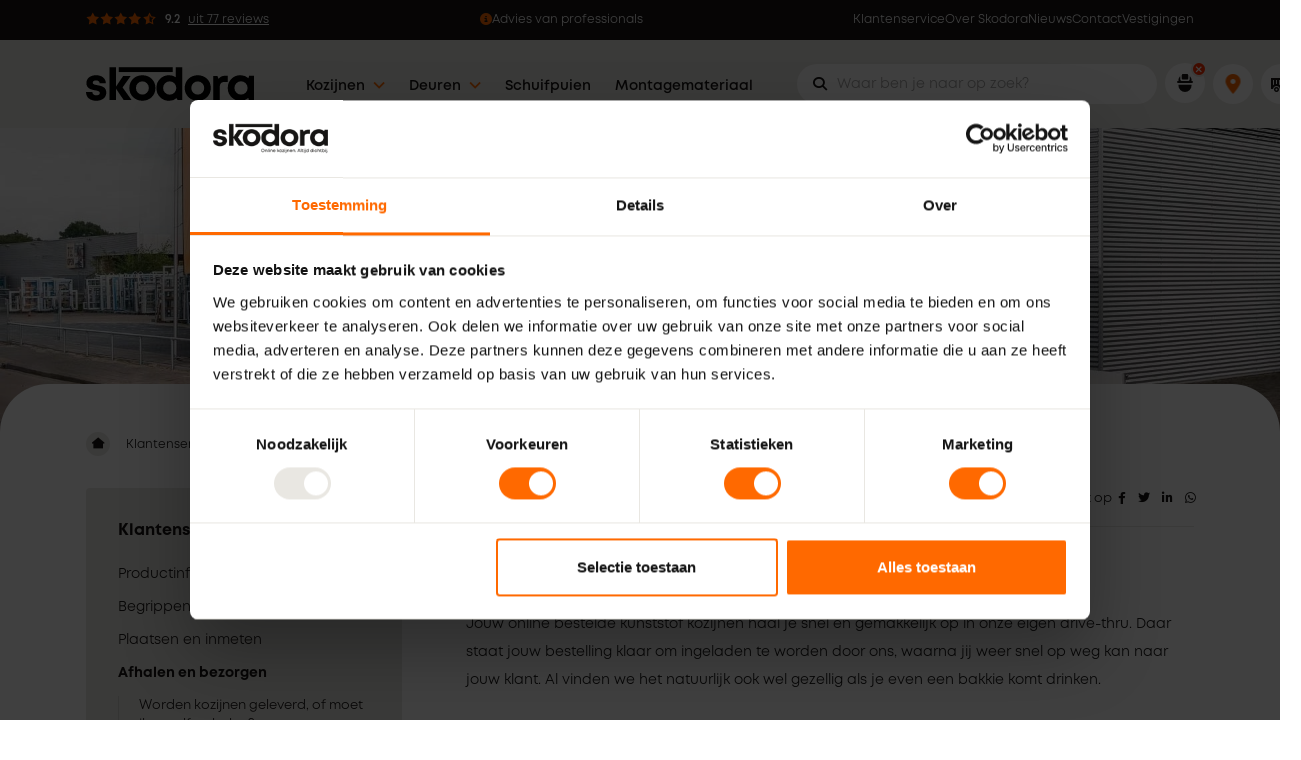

--- FILE ---
content_type: text/css; charset=utf-8
request_url: https://skodora.nl/_nuxt/entry.49dc12c9.css
body_size: 6050
content:
@font-face{font-display:swap;font-family:Mont;font-style:normal;font-weight:300;src:url(../fonts/mont/Mont-Book.woff2) format("woff2"),url(../fonts/mont/Mont-Book.woff) format("woff")}@font-face{font-display:swap;font-family:Mont;font-style:normal;font-weight:400;src:url(../fonts/mont/Mont-Regular.woff2) format("woff2"),url(../fonts/mont/Mont-Regular.woff) format("woff")}@font-face{font-display:swap;font-family:Mont;font-style:normal;font-weight:600;src:url(../fonts/mont/Mont-SemiBold.woff2) format("woff2"),url(../fonts/mont/Mont-SemiBold.woff) format("woff")}@font-face{font-display:swap;font-family:Mont;font-style:normal;font-weight:700;src:url(../fonts/mont/Mont-Bold.woff2) format("woff2"),url(../fonts/mont/Mont-Bold.woff) format("woff")}@font-face{font-display:swap;font-family:Mont;font-style:normal;font-weight:900;src:url(../fonts/mont/Mont-Heavy.woff2) format("woff2"),url(../fonts/mont/Mont-Heavy.woff) format("woff")}.search[data-v-5ec0db93],.search-input[data-v-5ec0db93]{position:relative}.search-input[data-v-5ec0db93]{z-index:10}.search-input__icon[data-v-5ec0db93]{left:16px;line-height:1;position:absolute;top:50%;transform:translateY(-50%)}.search-input__close[data-v-5ec0db93],.search-input__loader[data-v-5ec0db93]{color:#18161666;line-height:1;line-height:20px;position:absolute;right:12px;top:10px}.search-input__close[data-v-5ec0db93]{cursor:pointer;transition:color .3s ease}@media (max-width:991.98px){.search-input__close[data-v-5ec0db93]{right:-36px}}.search-input__close[data-v-5ec0db93]:hover{color:#ff6900}.search-input input[data-v-5ec0db93]{border:none;border-radius:20px;padding:0 40px;width:392px}@media (max-width:1599.98px){.search-input input[data-v-5ec0db93]{width:360px}}@media (max-width:1199.98px){.search-input input[data-v-5ec0db93]{font-size:.75rem;width:256px}}@media (max-width:991.98px){.search-input input[data-v-5ec0db93]{width:100%}}.search-results[data-v-5ec0db93]{background-color:#fff;border-radius:20px;box-shadow:5px 5px 15px #0000000d;left:0;max-height:calc(100vh - 104px);opacity:0;overflow:auto;padding:56px 24px 24px;position:absolute;top:0;transition:opacity .3s ease,visibility .3s ease;visibility:hidden;width:100%;z-index:5}@media (max-width:991.98px){.search-results[data-v-5ec0db93]{max-height:calc(100vh - 144px);width:calc(100% + 48px)}}@media (max-width:575.98px){.search-results[data-v-5ec0db93]{font-size:.75rem;max-height:calc(100vh - 128px);padding:48px 16px 16px}}.search-results.is-active[data-v-5ec0db93]{opacity:1;visibility:visible}.search-results a[data-v-5ec0db93]{color:#171515;transition:color .3s ease}.search-results a[data-v-5ec0db93]:hover{color:#ff6900}.search-results hr[data-v-5ec0db93]{border-color:#171515;margin:16px 0;opacity:.1}.search-product+.search-product[data-v-5ec0db93]{margin-top:8px}.search-product:hover .search-product__media[data-v-5ec0db93]{background-color:#ff6900}.search-product__media[data-v-5ec0db93]{background-color:#e9e7e2;border-radius:4px;flex:0 0 48px;height:48px;position:relative;transition:background-color .3s ease;width:48px}@media (max-width:575.98px){.search-product__media[data-v-5ec0db93]{flex:0 0 40px;height:40px;width:40px}}.search-product__media img[data-v-5ec0db93]{height:100%;left:50%;max-height:calc(100% - 8px);max-width:calc(100% - 8px);-o-object-fit:contain;object-fit:contain;-o-object-position:center center;object-position:center center;position:absolute;top:50%;transform:translate(-50%,-50%);width:100%}@media (max-width:575.98px){.search-product__media img[data-v-5ec0db93]{max-height:calc(100% - 4px);max-width:calc(100% - 4px)}}.search-product__title[data-v-5ec0db93]{-webkit-box-orient:vertical;display:-webkit-box;-webkit-line-clamp:2;max-height:2.975rem;overflow:hidden}.search-item+.search-item[data-v-5ec0db93]{margin-top:4px}.search-item__title[data-v-5ec0db93]{-webkit-box-orient:vertical;display:-webkit-box;-webkit-line-clamp:2;max-height:2.975rem;overflow:hidden}@font-face{font-display:swap;font-family:Mont;font-style:normal;font-weight:300;src:url(../fonts/mont/Mont-Book.woff2) format("woff2"),url(../fonts/mont/Mont-Book.woff) format("woff")}@font-face{font-display:swap;font-family:Mont;font-style:normal;font-weight:400;src:url(../fonts/mont/Mont-Regular.woff2) format("woff2"),url(../fonts/mont/Mont-Regular.woff) format("woff")}@font-face{font-display:swap;font-family:Mont;font-style:normal;font-weight:600;src:url(../fonts/mont/Mont-SemiBold.woff2) format("woff2"),url(../fonts/mont/Mont-SemiBold.woff) format("woff")}@font-face{font-display:swap;font-family:Mont;font-style:normal;font-weight:700;src:url(../fonts/mont/Mont-Bold.woff2) format("woff2"),url(../fonts/mont/Mont-Bold.woff) format("woff")}@font-face{font-display:swap;font-family:Mont;font-style:normal;font-weight:900;src:url(../fonts/mont/Mont-Heavy.woff2) format("woff2"),url(../fonts/mont/Mont-Heavy.woff) format("woff")}.alert[data-v-154e5f7b]{background-color:#f7f6f4;border-radius:4px;border-style:solid;border-width:1px 1px 1px 8px;padding:10px 8px 8px 16px;position:relative;z-index:15}@media (max-width:767.98px){.alert[data-v-154e5f7b]{font-size:.8125rem;padding:8px 6px 6px 12px}}@media (max-width:575.98px){.alert[data-v-154e5f7b]{font-size:.75rem}}.alert+.alert[data-v-154e5f7b]{margin-top:8px}.alert--sm[data-v-154e5f7b]{font-size:.75rem;padding:8px 6px 6px 12px}@media (max-width:575.98px){.alert--sm[data-v-154e5f7b]{font-size:.6875rem}}.alert--primary[data-v-154e5f7b]{border-color:#ff6900}.alert--primary>i[data-v-154e5f7b]{color:#ff6900}.alert--primary>i[data-v-154e5f7b]:hover{color:#171515}.alert--dark[data-v-154e5f7b]{border-color:#171515}.alert--dark>i[data-v-154e5f7b]{color:#171515}.alert--dark>i[data-v-154e5f7b]:hover{color:#ff6900}.alert--success[data-v-154e5f7b]{border-color:#009d63}.alert--success>i[data-v-154e5f7b]{color:#009d63}.alert--success>i[data-v-154e5f7b]:hover{color:#171515}.alert--info[data-v-154e5f7b]{border-color:#ff6900}.alert--info>i[data-v-154e5f7b]{color:#ff6900}.alert--info>i[data-v-154e5f7b]:hover{color:#171515}.alert--warning[data-v-154e5f7b]{border-color:#ffc107}.alert--warning>i[data-v-154e5f7b]{color:#ffc107}.alert--warning>i[data-v-154e5f7b]:hover{color:#171515}.alert--danger[data-v-154e5f7b]{border-color:#ff3100}.alert--danger>i[data-v-154e5f7b]{color:#ff3100}.alert--danger>i[data-v-154e5f7b]:hover{color:#171515}.alert>i[data-v-154e5f7b]{cursor:pointer;padding:4px 8px;transition:color .3s ease}@font-face{font-display:swap;font-family:Mont;font-style:normal;font-weight:300;src:url(../fonts/mont/Mont-Book.woff2) format("woff2"),url(../fonts/mont/Mont-Book.woff) format("woff")}@font-face{font-display:swap;font-family:Mont;font-style:normal;font-weight:400;src:url(../fonts/mont/Mont-Regular.woff2) format("woff2"),url(../fonts/mont/Mont-Regular.woff) format("woff")}@font-face{font-display:swap;font-family:Mont;font-style:normal;font-weight:600;src:url(../fonts/mont/Mont-SemiBold.woff2) format("woff2"),url(../fonts/mont/Mont-SemiBold.woff) format("woff")}@font-face{font-display:swap;font-family:Mont;font-style:normal;font-weight:700;src:url(../fonts/mont/Mont-Bold.woff2) format("woff2"),url(../fonts/mont/Mont-Bold.woff) format("woff")}@font-face{font-display:swap;font-family:Mont;font-style:normal;font-weight:900;src:url(../fonts/mont/Mont-Heavy.woff2) format("woff2"),url(../fonts/mont/Mont-Heavy.woff) format("woff")}.login__actions[data-v-f133ed2a]{gap:8px 16px}.login__forgot[data-v-f133ed2a]{color:#18161666;font-size:.75rem;transition:color .3s ease}.login__forgot[data-v-f133ed2a]:hover{color:#171515}.login__register[data-v-f133ed2a]{font-size:.75rem}.login__register a[data-v-f133ed2a]{color:#000;transition:color .3s ease}.login__register a[data-v-f133ed2a]:hover{color:#ff6900}.login hr[data-v-f133ed2a]{border-color:#171515;margin:8px 0 16px;opacity:.1}@font-face{font-display:swap;font-family:Mont;font-style:normal;font-weight:300;src:url(../fonts/mont/Mont-Book.woff2) format("woff2"),url(../fonts/mont/Mont-Book.woff) format("woff")}@font-face{font-display:swap;font-family:Mont;font-style:normal;font-weight:400;src:url(../fonts/mont/Mont-Regular.woff2) format("woff2"),url(../fonts/mont/Mont-Regular.woff) format("woff")}@font-face{font-display:swap;font-family:Mont;font-style:normal;font-weight:600;src:url(../fonts/mont/Mont-SemiBold.woff2) format("woff2"),url(../fonts/mont/Mont-SemiBold.woff) format("woff")}@font-face{font-display:swap;font-family:Mont;font-style:normal;font-weight:700;src:url(../fonts/mont/Mont-Bold.woff2) format("woff2"),url(../fonts/mont/Mont-Bold.woff) format("woff")}@font-face{font-display:swap;font-family:Mont;font-style:normal;font-weight:900;src:url(../fonts/mont/Mont-Heavy.woff2) format("woff2"),url(../fonts/mont/Mont-Heavy.woff) format("woff")}@media (max-width:1399.98px){.account.is-active .account-toggle__icon[data-v-d36db78b]{background-color:#ff6900}}.account.is-active .account-toggle__icon svg[data-v-d36db78b]:first-of-type{opacity:0;transform:translate(-50%,-50%) scale(.25);transition:opacity .3s ease,transform .3s ease}.account.is-active .account-toggle__icon svg[data-v-d36db78b]:last-of-type{opacity:1;transform:translate(-50%,-50%);transition:opacity .3s ease .1s,transform .3s ease .1s}.account.is-active .account-toggle__icon[data-v-d36db78b]:before{background-color:#171515!important}.account.is-active .account-toggle__text[data-v-d36db78b]{color:#ff6900}.account.is-active .account-toggle__text i[data-v-d36db78b]{transform:scaleY(-1)}.account.is-active .account-content[data-v-d36db78b]{opacity:1;visibility:visible}.account-toggle[data-v-d36db78b]{cursor:pointer}@media (max-width:1399.98px){.account-toggle:hover .account-toggle__icon[data-v-d36db78b]{background-color:#ff6900;box-shadow:0 0 0 7px #ff690000;transition:background-color .3s ease,box-shadow .3s ease}}.account-toggle:hover .account-toggle__icon svg[data-v-d36db78b]:first-of-type{opacity:0;transform:translate(-50%,-50%) scale(.25);transition:opacity .3s ease,transform .3s ease}.account-toggle:hover .account-toggle__icon svg[data-v-d36db78b]:last-of-type{opacity:1;transform:translate(-50%,-50%);transition:opacity .3s ease .1s,transform .3s ease .1s}.account-toggle:hover .account-toggle__icon[data-v-d36db78b]:before{background-color:#171515}.account-toggle:hover .account-toggle__text[data-v-d36db78b]{color:#ff6900}.account-toggle__icon[data-v-d36db78b]{height:18px;position:relative;top:-1px;width:16px}@media (max-width:1399.98px){.account-toggle__icon[data-v-d36db78b]{background-color:#fff;border-radius:20px;box-shadow:0 0 #ff6900bf;height:40px;transition:background-color .3s ease;width:40px}}.account-toggle__icon svg[data-v-d36db78b]{height:18px;width:16px;will-change:transform}.account-toggle__icon svg[data-v-d36db78b]:first-of-type,.account-toggle__icon svg[data-v-d36db78b]:last-of-type{left:50%;position:absolute;top:50%}.account-toggle__icon svg[data-v-d36db78b]:first-of-type{fill:#171515;opacity:1;transform:translate(-50%,-50%);transition:opacity .3s ease .1s,transform .3s ease .1s}.account-toggle__icon svg[data-v-d36db78b]:last-of-type{fill:#ff6900;opacity:0;transform:translate(-50%,-50%) scale(.25);transition:opacity .3s ease,transform .3s ease}@media (max-width:1399.98px){.account-toggle__icon svg[data-v-d36db78b]:last-of-type{fill:#fff}}.account-toggle__icon[data-v-d36db78b]:after,.account-toggle__icon[data-v-d36db78b]:before{height:12px;position:absolute;right:-7px;top:-9px;width:12px;z-index:10}@media (max-width:1399.98px){.account-toggle__icon[data-v-d36db78b]:after,.account-toggle__icon[data-v-d36db78b]:before{right:0;top:0}}.account-toggle__icon[data-v-d36db78b]:before{background-color:#ff3100;border-radius:50%;box-shadow:0 0 0 2px #e9e7e2;transition:background-color .3s ease}.account-toggle__icon[data-v-d36db78b]:after{align-items:center;color:#fff;display:flex;font-family:Font Awesome\ 6 Sharp;font-size:.625rem;font-weight:700;justify-content:center;line-height:1}.account-toggle__icon.logged-out[data-v-d36db78b]:before{content:""}.account-toggle__icon.logged-out[data-v-d36db78b]:after{content:""}.account-toggle__text[data-v-d36db78b]{color:#171515;transition:color .3s ease}.account-toggle__text i[data-v-d36db78b]{position:relative;top:1px;transition:transform .3s ease}.account-content[data-v-d36db78b]{background-color:#f7f6f4;border-radius:0 0 4px 4px;box-shadow:5px 10px 10px #0000000d;max-height:calc(100vh - 140px);max-width:calc(100vw - 32px);opacity:0;overflow:auto;position:absolute;right:16px;top:100%;transition:opacity .3s ease,visibility .3s ease;visibility:hidden;width:300px}@media (max-width:575.98px){.account-content[data-v-d36db78b]{max-height:calc(100vh - 110px)}}.account-content__link[data-v-d36db78b]{color:#171515;display:block;padding:4px 0 4px 32px;position:relative}.account-content__link.router-link-exact-active[data-v-d36db78b],.account-content__link.router-link-exact-active>div i[data-v-d36db78b]:first-child{color:#ff6900}.account-content__link:not(.router-link-exact-active):hover>div i[data-v-d36db78b]:first-child{opacity:0;transform:scale(.25) translate(-50%,-50%)}.account-content__link:not(.router-link-exact-active):hover>div i[data-v-d36db78b]:nth-child(2){opacity:1;transform:scale(1) translate(-50%,-50%)}.account-content__link>div[data-v-d36db78b]{height:16px;left:0;position:absolute;top:calc(50% - 2px);transform:translateY(-50%);width:16px}.account-content__link>div i[data-v-d36db78b]{left:50%;position:absolute;top:50%;transform-origin:left top;transition:opacity .3s ease,transform .3s ease;will-change:transform}.account-content__link>div i[data-v-d36db78b]:first-child{color:#171515;opacity:1;transform:scale(1) translate(-50%,-50%)}.account-content__link>div i[data-v-d36db78b]:nth-child(2){color:#ff6900;opacity:0;transform:scale(.25) translate(-50%,-50%)}.account-content__pro[data-v-d36db78b]{background-color:#ff6900;border-radius:4px;color:#fff;font-size:.75rem;font-weight:600;line-height:1;padding:4px 8px;position:absolute;right:24px;top:28px;transform:rotate(3deg);z-index:5}@media (max-width:359.98px){.account-content__pro[data-v-d36db78b]{font-size:.625rem}}@font-face{font-display:swap;font-family:Mont;font-style:normal;font-weight:300;src:url(../fonts/mont/Mont-Book.woff2) format("woff2"),url(../fonts/mont/Mont-Book.woff) format("woff")}@font-face{font-display:swap;font-family:Mont;font-style:normal;font-weight:400;src:url(../fonts/mont/Mont-Regular.woff2) format("woff2"),url(../fonts/mont/Mont-Regular.woff) format("woff")}@font-face{font-display:swap;font-family:Mont;font-style:normal;font-weight:600;src:url(../fonts/mont/Mont-SemiBold.woff2) format("woff2"),url(../fonts/mont/Mont-SemiBold.woff) format("woff")}@font-face{font-display:swap;font-family:Mont;font-style:normal;font-weight:700;src:url(../fonts/mont/Mont-Bold.woff2) format("woff2"),url(../fonts/mont/Mont-Bold.woff) format("woff")}@font-face{font-display:swap;font-family:Mont;font-style:normal;font-weight:900;src:url(../fonts/mont/Mont-Heavy.woff2) format("woff2"),url(../fonts/mont/Mont-Heavy.woff) format("woff")}@media (max-width:991.98px){.locations-inner[data-v-6390c2e7]{position:relative;z-index:5}}.locations-inner.is-active .locations-toggle[data-v-6390c2e7]{background-color:#ff6900}.locations-inner.is-active .locations-toggle i[data-v-6390c2e7]:first-of-type{opacity:0;transform:translate(-50%,-50%) scale(.25);transition:opacity .3s ease,transform .3s ease}.locations-inner.is-active .locations-toggle i[data-v-6390c2e7]:last-of-type{opacity:1;transform:translate(-50%,-50%);transition:opacity .3s ease .1s,transform .3s ease .1s}.locations-inner.is-active .locations-content[data-v-6390c2e7]{opacity:1;visibility:visible}.locations-toggle[data-v-6390c2e7]{background-color:#fff;border-radius:50%;box-shadow:0 0 #ff6900bf;cursor:pointer;height:40px;position:relative;transition:background-color .3s ease;width:40px}.locations-toggle[data-v-6390c2e7]:hover{background-color:#ff6900;box-shadow:0 0 0 7px #ff690000;transition:background-color .3s ease,box-shadow .3s ease}.locations-toggle:hover i[data-v-6390c2e7]:first-of-type{opacity:0;transform:translate(-50%,-50%) scale(.25);transition:opacity .3s ease,transform .3s ease}.locations-toggle:hover i[data-v-6390c2e7]:last-of-type{opacity:1;transform:translate(-50%,-50%);transition:opacity .3s ease .1s,transform .3s ease .1s}.locations-toggle i[data-v-6390c2e7]{font-size:1.25rem;will-change:transform}.locations-toggle i[data-v-6390c2e7]:first-of-type,.locations-toggle i[data-v-6390c2e7]:last-of-type{left:50%;position:absolute;top:50%}.locations-toggle i[data-v-6390c2e7]:first-of-type{color:#ff6900;opacity:1;transform:translate(-50%,-50%);transition:opacity .3s ease .1s,transform .3s ease .1s}.locations-toggle i[data-v-6390c2e7]:last-of-type{color:#fff;opacity:0;transform:translate(-50%,-50%) scale(.25);transition:opacity .3s ease,transform .3s ease}.locations-content[data-v-6390c2e7]{background-color:#f7f6f4;border-radius:0 0 4px 4px;box-shadow:5px 10px 10px #0000000d;max-width:calc(100vw - 32px);opacity:0;position:absolute;right:16px;top:100%;transition:opacity .3s ease,visibility .3s ease;visibility:hidden;width:320px}@media (max-width:991.98px){.locations-content[data-v-6390c2e7]{background-color:#fff;border-radius:20px;right:0;top:calc(100% + 16px);width:688px}}@media (max-width:767.98px){.locations-content[data-v-6390c2e7]{width:508px}}@media (max-width:575.98px){.locations-content[data-v-6390c2e7]{width:calc(100vw - 64px)}}@media (max-width:359.98px){.locations-content[data-v-6390c2e7]{width:calc(100vw - 32px)}}.locations-content__all[data-v-6390c2e7]{color:#18161666;font-size:.75rem;transition:color .3s ease}.locations-content__all[data-v-6390c2e7]:hover{color:#171515}@font-face{font-display:swap;font-family:Mont;font-style:normal;font-weight:300;src:url(../fonts/mont/Mont-Book.woff2) format("woff2"),url(../fonts/mont/Mont-Book.woff) format("woff")}@font-face{font-display:swap;font-family:Mont;font-style:normal;font-weight:400;src:url(../fonts/mont/Mont-Regular.woff2) format("woff2"),url(../fonts/mont/Mont-Regular.woff) format("woff")}@font-face{font-display:swap;font-family:Mont;font-style:normal;font-weight:600;src:url(../fonts/mont/Mont-SemiBold.woff2) format("woff2"),url(../fonts/mont/Mont-SemiBold.woff) format("woff")}@font-face{font-display:swap;font-family:Mont;font-style:normal;font-weight:700;src:url(../fonts/mont/Mont-Bold.woff2) format("woff2"),url(../fonts/mont/Mont-Bold.woff) format("woff")}@font-face{font-display:swap;font-family:Mont;font-style:normal;font-weight:900;src:url(../fonts/mont/Mont-Heavy.woff2) format("woff2"),url(../fonts/mont/Mont-Heavy.woff) format("woff")}.price--page .price__numbers[data-v-6bee5660]{color:#009d63;font-size:calc(1.31875rem + .61875vw);font-weight:600;line-height:.8;margin-right:2px}@media (min-width:1600px){.price--page .price__numbers[data-v-6bee5660]{font-size:1.9375rem}}.price--page .price__decimals[data-v-6bee5660]{color:#009d63;font-size:.875rem;font-weight:600;margin-bottom:1px;margin-left:1px}.price--page .price__suffix[data-v-6bee5660]{font-size:.75rem;left:2px;opacity:.5;position:relative;top:-4px}@media (max-width:1399.98px){.price--page .price__suffix[data-v-6bee5660]{font-size:.6875rem}}@media (max-width:1199.98px){.price--page .price__suffix[data-v-6bee5660]{font-size:.625rem;top:-3px}}@media (max-width:767.98px){.price--page .price__suffix[data-v-6bee5660]{font-size:.5625rem}}@media (max-width:575.98px){.price--page .price__suffix[data-v-6bee5660]{top:-2px}}.price--page.price--old[data-v-6bee5660]:not(.price--simple):after{background:linear-gradient(to top left,hsla(0,0%,100%,0) 0 calc(50% - 3px),#e9e7e2 calc(50% - 3px) calc(50% - 1px),#171515 calc(50% - 1px) calc(50% + 1px),#e9e7e2 calc(50% + 1px) calc(50% + 3px),hsla(0,0%,100%,0) calc(50% + 3px))}.price--configurator .price__numbers[data-v-6bee5660]{font-size:calc(1.35rem + .9vw);line-height:.8;margin-right:2px}@media (min-width:1600px){.price--configurator .price__numbers[data-v-6bee5660]{font-size:2.25rem}}.price--configurator .price__decimals[data-v-6bee5660]{font-size:1.125rem}@media (max-width:991.98px){.price--configurator .price__decimals[data-v-6bee5660]{font-size:1rem}}@media (max-width:767.98px){.price--configurator .price__decimals[data-v-6bee5660]{font-size:.9375rem;font-size:.875rem}}.price--configurator .price__suffix[data-v-6bee5660]{font-size:.5625rem;left:2px;opacity:.5;position:relative;top:-3px}@media (max-width:767.98px){.price--configurator .price__suffix[data-v-6bee5660]{font-size:.5rem;top:-2px}}@media (max-width:575.98px){.price--configurator .price__suffix[data-v-6bee5660]{top:-1px}}.price--configurator.price--old[data-v-6bee5660]:not(.price--simple):after{background:linear-gradient(to top left,hsla(0,0%,100%,0) 0 calc(50% - 3px),#e9e7e2 calc(50% - 3px) calc(50% - 1px),#171515 calc(50% - 1px) calc(50% + 1px),#e9e7e2 calc(50% + 1px) calc(50% + 3px),hsla(0,0%,100%,0) calc(50% + 3px))}.price--block .price__numbers[data-v-6bee5660]{font-size:1.25rem;line-height:.8;margin-right:1px}@media (max-width:575.98px){.price--block .price__numbers[data-v-6bee5660]{font-size:1.125rem}}.price--block .price__decimals[data-v-6bee5660]{font-size:.75rem}@media (max-width:575.98px){.price--block .price__decimals[data-v-6bee5660]{font-size:.6875rem}}.price--block.price--old[data-v-6bee5660]:not(.price--simple):after{background:linear-gradient(to top left,hsla(0,0%,100%,0) 0 calc(50% - 2px),#fff calc(50% - 2px) calc(50% - 1px),#171515 calc(50% - 1px) 50%,#fff 50% calc(50% + 1px),hsla(0,0%,100%,0) calc(50% + 1px))}.price--simple.price--old[data-v-6bee5660]{text-decoration:line-through}.price--simple small[data-v-6bee5660]{margin-left:3px}.price--old[data-v-6bee5660]:not(.price--simple){position:relative}.price--old[data-v-6bee5660]:not(.price--simple):after{background:linear-gradient(to top left,hsla(0,0%,100%,0) 0 calc(50% - 3px),#fff calc(50% - 3px) calc(50% - 1px),#171515 calc(50% - 1px) calc(50% + 1px),#fff calc(50% + 1px) calc(50% + 3px),hsla(0,0%,100%,0) calc(50% + 3px));content:"";height:75%;left:0;position:absolute;top:5%;width:100%;z-index:1}.price:not(.price--old):not(.price--simple) .price__decimals[data-v-6bee5660],.price:not(.price--old):not(.price--simple) .price__numbers[data-v-6bee5660]{font-weight:700}.price__decimals[data-v-6bee5660],.price__numbers[data-v-6bee5660],.price__suffix[data-v-6bee5660]{display:block;line-height:.8}@font-face{font-display:swap;font-family:Mont;font-style:normal;font-weight:300;src:url(../fonts/mont/Mont-Book.woff2) format("woff2"),url(../fonts/mont/Mont-Book.woff) format("woff")}@font-face{font-display:swap;font-family:Mont;font-style:normal;font-weight:400;src:url(../fonts/mont/Mont-Regular.woff2) format("woff2"),url(../fonts/mont/Mont-Regular.woff) format("woff")}@font-face{font-display:swap;font-family:Mont;font-style:normal;font-weight:600;src:url(../fonts/mont/Mont-SemiBold.woff2) format("woff2"),url(../fonts/mont/Mont-SemiBold.woff) format("woff")}@font-face{font-display:swap;font-family:Mont;font-style:normal;font-weight:700;src:url(../fonts/mont/Mont-Bold.woff2) format("woff2"),url(../fonts/mont/Mont-Bold.woff) format("woff")}@font-face{font-display:swap;font-family:Mont;font-style:normal;font-weight:900;src:url(../fonts/mont/Mont-Heavy.woff2) format("woff2"),url(../fonts/mont/Mont-Heavy.woff) format("woff")}.minicart.is-loading[data-v-ea2d03af]{pointer-events:none}.minicart.is-loading .minicart-toggle[data-v-ea2d03af]{background-color:#ff6900;box-shadow:0 0 0 7px #ff690000;transition:background-color .3s ease,box-shadow .3s ease}.minicart.is-loading .minicart-toggle i[data-v-ea2d03af]:first-of-type{opacity:0;transform:scale(.25);transition:opacity .3s ease,transform .3s ease}.minicart.is-loading .minicart-toggle i[data-v-ea2d03af]:last-of-type{opacity:1;transform:scale(1);transition:opacity .3s ease .1s,transform .3s ease .1s}.minicart.is-loading .minicart-toggle__label[data-v-ea2d03af]{background-color:#171515}.minicart-toggle[data-v-ea2d03af]{background-color:#fff;border-radius:20px;box-shadow:0 0 #ff6900bf;cursor:pointer;height:40px;position:relative;transition:background-color .3s ease;width:40px;z-index:5}.minicart-toggle.is-active[data-v-ea2d03af],.minicart-toggle[data-v-ea2d03af]:hover{background-color:#ff6900;box-shadow:0 0 0 7px #ff690000;transition:background-color .3s ease,box-shadow .3s ease}.minicart-toggle.is-active i[data-v-ea2d03af]:first-of-type,.minicart-toggle:hover i[data-v-ea2d03af]:first-of-type{opacity:0;transform:scale(.25);transition:opacity .3s ease,transform .3s ease}.minicart-toggle.is-active i[data-v-ea2d03af]:last-of-type,.minicart-toggle:hover i[data-v-ea2d03af]:last-of-type{opacity:1;transform:scale(1);transition:opacity .3s ease .1s,transform .3s ease .1s}.minicart-toggle.is-active .minicart-toggle__label[data-v-ea2d03af],.minicart-toggle:hover .minicart-toggle__label[data-v-ea2d03af]{background-color:#171515}.minicart-toggle i[data-v-ea2d03af]{will-change:transform}.minicart-toggle i[data-v-ea2d03af]:first-of-type,.minicart-toggle i[data-v-ea2d03af]:last-of-type{position:absolute;top:13px}.minicart-toggle i:first-of-type.fa-trailer[data-v-ea2d03af],.minicart-toggle i:last-of-type.fa-trailer[data-v-ea2d03af]{font-size:1rem;left:10px}.minicart-toggle i:first-of-type.fa-circle-notch[data-v-ea2d03af],.minicart-toggle i:last-of-type.fa-circle-notch[data-v-ea2d03af]{font-size:.875rem;left:13px}.minicart-toggle i[data-v-ea2d03af]:first-of-type{color:#171515;opacity:1;transition:opacity .3s ease .1s,transform .3s ease .1s}.minicart-toggle i[data-v-ea2d03af]:last-of-type{opacity:0;transform:scale(.25);transition:opacity .3s ease,transform .3s ease}.minicart-toggle i:last-of-type.fa-trailer[data-v-ea2d03af]{color:#fff}.minicart-toggle i:last-of-type.fa-circle-notch[data-v-ea2d03af]{color:#ffffffbf}.minicart-toggle__label[data-v-ea2d03af]{background-color:#ff6900;border-radius:50%;box-shadow:0 0 0 2px #e9e7e2;font-size:.4375rem;height:12px;line-height:1;position:absolute;right:0;top:0;transition:background-color .3s ease;width:12px}.minicart-toggle .stretched-link[data-v-ea2d03af]:after{border-radius:20px}.minicart-content[data-v-ea2d03af]{background-color:#fff;border-radius:0 0 4px 4px;box-shadow:5px 10px 10px #0000000d;max-width:calc(100vw - 32px);opacity:0;overflow:hidden;padding-bottom:150px;position:absolute;right:16px;top:100%;transition:opacity .3s ease,visibility .3s ease;visibility:hidden;width:440px}.minicart-content.is-active[data-v-ea2d03af]{opacity:1;visibility:visible}.minicart-content__inner[data-v-ea2d03af]{max-height:calc(100vh - 294px);overflow:auto;position:relative}@media (max-width:1199.98px){.minicart-content__inner[data-v-ea2d03af]{max-height:calc(100vh - 278px)}}@media (max-width:991.98px){.minicart-content__inner[data-v-ea2d03af]{max-height:calc(100vh - 270px)}}@media (max-width:575.98px){.minicart-content__inner[data-v-ea2d03af]{max-height:calc(100vh - 262px)}}.minicart-content__footer[data-v-ea2d03af]{bottom:0;height:150px;left:0;position:absolute;width:100%}.minicart-content__footer hr[data-v-ea2d03af]{border-color:#171515;margin:16px 0;opacity:.1}.minicart-content__footer a[data-v-ea2d03af]:not(.btn){color:#18161680;transition:color .3s ease}.minicart-content__footer a[data-v-ea2d03af]:not(.btn):hover{color:#171515}.minicart-project__header[data-v-ea2d03af]{border-bottom:1px solid hsla(0,5%,9%,.1);cursor:pointer;line-height:1.2}.minicart-project__header.is-active i[data-v-ea2d03af]{transform:scaleY(-1)}.minicart-project__header i[data-v-ea2d03af]{transition:transform .3s ease}.minicart-project__items[data-v-ea2d03af]{display:none}.minicart-products li+li[data-v-ea2d03af]{margin-top:8px}.minicart-product[data-v-ea2d03af]{color:#171515;line-height:1.3;transition:color .3s ease}.minicart-product[data-v-ea2d03af]:hover{color:#ff6900}.minicart-product:hover .minicart-product__media[data-v-ea2d03af]{background-color:#ff6900}.minicart-product__media[data-v-ea2d03af]{background-color:#e9e7e2;border-radius:4px;flex:0 0 48px;height:48px;position:relative;transition:background-color .3s ease;width:48px}@media (max-width:575.98px){.minicart-product__media[data-v-ea2d03af]{flex:0 0 40px;height:40px;width:40px}}.minicart-product__media img[data-v-ea2d03af]{height:100%;left:50%;max-height:calc(100% - 8px);max-width:calc(100% - 8px);-o-object-fit:contain;object-fit:contain;-o-object-position:center center;object-position:center center;position:absolute;top:50%;transform:translate(-50%,-50%);width:100%}.minicart-product__title[data-v-ea2d03af]{-webkit-box-orient:vertical;display:-webkit-box;-webkit-line-clamp:1;max-height:1.4875rem;overflow:hidden}@font-face{font-display:swap;font-family:Mont;font-style:normal;font-weight:300;src:url(../fonts/mont/Mont-Book.woff2) format("woff2"),url(../fonts/mont/Mont-Book.woff) format("woff")}@font-face{font-display:swap;font-family:Mont;font-style:normal;font-weight:400;src:url(../fonts/mont/Mont-Regular.woff2) format("woff2"),url(../fonts/mont/Mont-Regular.woff) format("woff")}@font-face{font-display:swap;font-family:Mont;font-style:normal;font-weight:600;src:url(../fonts/mont/Mont-SemiBold.woff2) format("woff2"),url(../fonts/mont/Mont-SemiBold.woff) format("woff")}@font-face{font-display:swap;font-family:Mont;font-style:normal;font-weight:700;src:url(../fonts/mont/Mont-Bold.woff2) format("woff2"),url(../fonts/mont/Mont-Bold.woff) format("woff")}@font-face{font-display:swap;font-family:Mont;font-style:normal;font-weight:900;src:url(../fonts/mont/Mont-Heavy.woff2) format("woff2"),url(../fonts/mont/Mont-Heavy.woff) format("woff")}.header[data-v-eec3c31a]{left:0;position:absolute;top:0;width:100%;z-index:500}@media (max-width:359.98px){.header.is-alt .header-logo[data-v-eec3c31a]{order:2}.header.is-alt .header-bottom__back[data-v-eec3c31a]{margin-right:auto;order:1}.header.is-alt .header-bottom__action[data-v-eec3c31a]{order:3}}.header-top[data-v-eec3c31a]{font-size:.75rem;height:40px;z-index:1}@media (max-width:1199.98px){.header-top[data-v-eec3c31a]{font-size:.6875rem}}@media (max-width:991.98px){.header-top[data-v-eec3c31a]{height:32px}.header-top .container[data-v-eec3c31a]{max-width:none}}.header-top__nav[data-v-eec3c31a]{gap:0 32px}@media (max-width:1199.98px){.header-top__nav[data-v-eec3c31a]{gap:0 16px}}.header-top__nav a[data-v-eec3c31a]{color:#fff;display:block;position:relative;transition:color .3s ease}.header-top__nav a[data-v-eec3c31a]:hover{color:#ff6900}.header-reviews[data-v-eec3c31a] .stars{position:relative;top:-1px}.header-reviews a[data-v-eec3c31a]{color:#fff;transition:color .3s ease}.header-reviews a[data-v-eec3c31a]:hover{color:#ff6900}.header-bottom[data-v-eec3c31a]{box-shadow:0 0 20px #26262600;font-size:.875rem;height:88px;transition:box-shadow .3s ease}@media (max-width:1199.98px){.header-bottom[data-v-eec3c31a]{font-size:.8125rem;height:72px}}@media (max-width:991.98px){.header-bottom .container[data-v-eec3c31a]{max-width:none;padding:0 16px}}@media (max-width:575.98px){.header-bottom[data-v-eec3c31a]{height:64px}}.header-toggle[data-v-eec3c31a]{border-radius:0 20px 20px 0;font-size:.875rem;height:40px;line-height:1;margin-left:-16px}.header-toggle.is-active .header-toggle__icon[data-v-eec3c31a]{background-color:#fff0}.header-toggle.is-active .header-toggle__icon[data-v-eec3c31a]:before{top:0;transform:rotate(45deg);transition:top .3s ease,transform .3s ease .3s}.header-toggle.is-active .header-toggle__icon[data-v-eec3c31a]:after{bottom:0;transform:rotate(-45deg);transition:bottom .3s ease,transform .3s ease .3s}.header-toggle__icon[data-v-eec3c31a]{background-color:#fff;height:1px;position:relative;top:-1px;transition:background-color 0s ease .3s;width:14px}.header-toggle__icon[data-v-eec3c31a]:after,.header-toggle__icon[data-v-eec3c31a]:before{background-color:#fff;content:"";height:100%;left:0;position:absolute;width:100%}.header-toggle__icon[data-v-eec3c31a]:before{top:-5px;transition:top .3s ease .3s,transform .3s ease}.header-toggle__icon[data-v-eec3c31a]:after{bottom:-5px;transition:bottom .3s ease .3s,transform .3s ease}.header-logo[data-v-eec3c31a]{height:34px;width:168px}@media (max-width:1199.98px){.header-logo[data-v-eec3c31a]{height:24px;width:120px}}@media (max-width:991.98px){.header-logo[data-v-eec3c31a]{left:50%;position:absolute;top:50%;transform:translate(-50%,-50%)}}@media (max-width:359.98px){.header-logo[data-v-eec3c31a]{height:20px;left:0;position:relative;top:0;transform:translate(0);width:100px}}.header-logo svg[data-v-eec3c31a]{height:34px;width:168px}@media (max-width:1199.98px){.header-logo svg[data-v-eec3c31a]{height:24px;width:120px}}@media (max-width:359.98px){.header-logo svg[data-v-eec3c31a]{height:20px;width:100px}}.header-nav>ul[data-v-eec3c31a]{align-items:center;display:flex}.header-nav>ul>li:hover .megamenu[data-v-eec3c31a]{opacity:1;visibility:visible}.header-nav>ul>li:hover>a[data-v-eec3c31a]{color:#ff6900}.header-nav>ul>li:hover>a i[data-v-eec3c31a]{transform:scaleY(-1)}.header-nav>ul>li>a[data-v-eec3c31a]{color:#171515;display:block;font-weight:600;height:88px;padding:5px 12px 0;position:relative;transition:color .3s ease}.header-nav>ul>li>a[data-v-eec3c31a]:hover{color:#ff6900}.header-nav>ul>li>a>i[data-v-eec3c31a]{line-height:1;margin-left:8px;position:relative;top:-1px;transition:transform .3s ease}.megamenu[data-v-eec3c31a]{background-color:#fff;border-radius:0 0 4px 4px;box-shadow:0 5px 11px #0000000d;left:16px;max-height:calc(100vh - 144px);opacity:0;overflow-x:hidden;overflow-y:auto;position:absolute;top:100%;transition:opacity .3s ease,visibility .3s ease;visibility:hidden;width:calc(100% - 32px)}@media (max-width:1199.98px){.megamenu[data-v-eec3c31a]{max-height:calc(100vh - 128px)}}.megamenu-lists[data-v-eec3c31a]{position:relative}.megamenu-lists[data-v-eec3c31a]:before{background-color:#f7f6f4;content:"";height:100%;position:absolute;right:-1px;top:0;width:1px}.megamenu-lists a[data-v-eec3c31a]:not(.megamenu__title){color:#171515;display:block;line-height:1.5;padding:4px 0;transition:color .3s ease}.megamenu-lists a[data-v-eec3c31a]:not(.megamenu__title):hover{color:#ff6900}.megamenu__title[data-v-eec3c31a]{color:#171515;transition:color .3s ease}.megamenu__title[data-v-eec3c31a]:hover{color:#ff6900}.megamenu-links[data-v-eec3c31a]{position:relative}.megamenu-links[data-v-eec3c31a]:before{background-color:#f7f6f4;content:"";height:100%;left:0;position:absolute;right:0;top:0;width:1px}.megamenu-link[data-v-eec3c31a]{color:#171515;display:block;font-size:.75rem}.megamenu-link:hover .megamenu-link__title[data-v-eec3c31a]{color:#ff6900}.megamenu-link:hover .megamenu-link__icon[data-v-eec3c31a] svg:first-child{opacity:0;transform:scale(.25)}.megamenu-link:hover .megamenu-link__icon[data-v-eec3c31a] svg:nth-child(2){opacity:1;transform:scale(1)}.megamenu-link__title[data-v-eec3c31a]{padding-bottom:4px;padding-left:32px;position:relative;transition:color .3s ease}.megamenu-link__icon[data-v-eec3c31a]{display:block;height:16px;left:0;position:absolute;top:1px;width:16px}.megamenu-link__icon[data-v-eec3c31a] svg{height:16px;left:0;position:absolute;top:0;transition:opacity .3s ease,transform .3s ease;vertical-align:top;width:16px}.megamenu-link__icon[data-v-eec3c31a] svg:first-child{fill:#ff6900;opacity:1;transform:scale(1)}.megamenu-link__icon[data-v-eec3c31a] svg:nth-child(2){fill:#171515;opacity:0;transform:scale(.25)}.megamenu-cta[data-v-eec3c31a]{background-color:#f7f6f4;overflow:hidden;transition:background-color .3s ease;width:calc(100% + 1px)}.megamenu-cta[data-v-eec3c31a]:hover{background-color:#ff6900}.megamenu-cta:hover .megamenu-cta__label[data-v-eec3c31a]{background-color:#171515}.megamenu-cta:hover .megamenu-cta__title[data-v-eec3c31a]{color:#fff}.megamenu-cta__label[data-v-eec3c31a]{background-color:#ff6900;height:24px;left:50%;line-height:24px;padding:0 8px;position:absolute;top:40px;transform:rotate(-3deg) translate(-50%);transition:background-color .3s ease;white-space:nowrap;z-index:5}.megamenu-cta__media[data-v-eec3c31a]{height:100%;position:relative;width:100%}.megamenu-cta__media img[data-v-eec3c31a]{height:100%;left:0;-o-object-fit:contain;object-fit:contain;-o-object-position:center center;object-position:center center;position:absolute;top:0;width:100%}.megamenu-cta__title[data-v-eec3c31a]{transition:color .3s ease}@font-face{font-display:swap;font-family:Mont;font-style:normal;font-weight:300;src:url(../fonts/mont/Mont-Book.woff2) format("woff2"),url(../fonts/mont/Mont-Book.woff) format("woff")}@font-face{font-display:swap;font-family:Mont;font-style:normal;font-weight:400;src:url(../fonts/mont/Mont-Regular.woff2) format("woff2"),url(../fonts/mont/Mont-Regular.woff) format("woff")}@font-face{font-display:swap;font-family:Mont;font-style:normal;font-weight:600;src:url(../fonts/mont/Mont-SemiBold.woff2) format("woff2"),url(../fonts/mont/Mont-SemiBold.woff) format("woff")}@font-face{font-display:swap;font-family:Mont;font-style:normal;font-weight:700;src:url(../fonts/mont/Mont-Bold.woff2) format("woff2"),url(../fonts/mont/Mont-Bold.woff) format("woff")}@font-face{font-display:swap;font-family:Mont;font-style:normal;font-weight:900;src:url(../fonts/mont/Mont-Heavy.woff2) format("woff2"),url(../fonts/mont/Mont-Heavy.woff) format("woff")}.header:not(.is-alt)+section{margin-top:128px}@media (max-width:1199.98px){.header:not(.is-alt)+section{margin-top:112px}}@media (max-width:991.98px){.header:not(.is-alt)+section{margin-top:104px}}@media (max-width:575.98px){.header:not(.is-alt)+section{margin-top:96px}}.header.is-alt+section{margin-top:88px}@media (max-width:1199.98px){.header.is-alt+section{margin-top:72px}}@media (max-width:575.98px){.header.is-alt+section{margin-top:64px}}.header+section.cta{margin-top:100vh}.header-usps i,.header-usps svg{position:relative;top:-1px}.header-usps i{color:#ff6900;line-height:16px}.header-usps svg{fill:#ff6900;height:16px;width:16px}.megamenu-link__icon:first-child svg{fill:#ff6900;height:16px;vertical-align:top;width:16px}body.has-sticky-header .header{position:fixed;top:-40px;width:100%}body.has-sticky-header .header-bottom{box-shadow:0 0 20px #26262614}@font-face{font-display:swap;font-family:Mont;font-style:normal;font-weight:300;src:url(../fonts/mont/Mont-Book.woff2) format("woff2"),url(../fonts/mont/Mont-Book.woff) format("woff")}@font-face{font-display:swap;font-family:Mont;font-style:normal;font-weight:400;src:url(../fonts/mont/Mont-Regular.woff2) format("woff2"),url(../fonts/mont/Mont-Regular.woff) format("woff")}@font-face{font-display:swap;font-family:Mont;font-style:normal;font-weight:600;src:url(../fonts/mont/Mont-SemiBold.woff2) format("woff2"),url(../fonts/mont/Mont-SemiBold.woff) format("woff")}@font-face{font-display:swap;font-family:Mont;font-style:normal;font-weight:700;src:url(../fonts/mont/Mont-Bold.woff2) format("woff2"),url(../fonts/mont/Mont-Bold.woff) format("woff")}@font-face{font-display:swap;font-family:Mont;font-style:normal;font-weight:900;src:url(../fonts/mont/Mont-Heavy.woff2) format("woff2"),url(../fonts/mont/Mont-Heavy.woff) format("woff")}.cta__media[data-v-3664a1e2]{max-width:230px}@media (max-width:767.98px){.cta__media[data-v-3664a1e2]{margin-top:-40px;max-width:164px}}@media (max-width:399.98px){.cta__media[data-v-3664a1e2]{max-width:140px}}@font-face{font-display:swap;font-family:Mont;font-style:normal;font-weight:300;src:url(../fonts/mont/Mont-Book.woff2) format("woff2"),url(../fonts/mont/Mont-Book.woff) format("woff")}@font-face{font-display:swap;font-family:Mont;font-style:normal;font-weight:400;src:url(../fonts/mont/Mont-Regular.woff2) format("woff2"),url(../fonts/mont/Mont-Regular.woff) format("woff")}@font-face{font-display:swap;font-family:Mont;font-style:normal;font-weight:600;src:url(../fonts/mont/Mont-SemiBold.woff2) format("woff2"),url(../fonts/mont/Mont-SemiBold.woff) format("woff")}@font-face{font-display:swap;font-family:Mont;font-style:normal;font-weight:700;src:url(../fonts/mont/Mont-Bold.woff2) format("woff2"),url(../fonts/mont/Mont-Bold.woff) format("woff")}@font-face{font-display:swap;font-family:Mont;font-style:normal;font-weight:900;src:url(../fonts/mont/Mont-Heavy.woff2) format("woff2"),url(../fonts/mont/Mont-Heavy.woff) format("woff")}.bg-primary+.footer[data-v-035f7410]:before{background-color:#ff6900}.bg-secondary+.footer[data-v-035f7410]{border-top:1px solid #fff}.bg-secondary+.footer[data-v-035f7410],.bg-secondary+.footer .footer-drive__inner img[data-v-035f7410],.bg-secondary+.footer .footer-drive__inner[data-v-035f7410]:after{border-radius:0!important}.bg-white+.footer[data-v-035f7410]:before{background-color:#fff}.bg-light+.footer[data-v-035f7410]:before{background-color:#f7f6f4}.bg-dark+.footer[data-v-035f7410]:before{background-color:#171515}.footer[data-v-035f7410]:not(.is-alt){border-radius:56px 56px 0 0}@media (max-width:1399.98px){.footer[data-v-035f7410]:not(.is-alt){border-radius:48px 48px 0 0}}@media (max-width:1199.98px){.footer[data-v-035f7410]:not(.is-alt){border-radius:40px 40px 0 0}}@media (max-width:767.98px){.footer[data-v-035f7410]:not(.is-alt){border-radius:32px 32px 0 0}}@media (max-width:575.98px){.footer[data-v-035f7410]:not(.is-alt){border-radius:24px 24px 0 0}}@media (max-width:359.98px){.footer[data-v-035f7410]:not(.is-alt){border-radius:16px 16px 0 0}}.footer[data-v-035f7410]:not(.is-alt):before{content:"";height:56px;left:0;position:absolute;top:0;width:100vw;z-index:-1}@media (max-width:1399.98px){.footer[data-v-035f7410]:not(.is-alt):before{height:48px}}@media (max-width:1199.98px){.footer[data-v-035f7410]:not(.is-alt):before{height:40px}}@media (max-width:767.98px){.footer[data-v-035f7410]:not(.is-alt):before{height:32px}}@media (max-width:575.98px){.footer[data-v-035f7410]:not(.is-alt):before{height:24px}}@media (max-width:359.98px){.footer[data-v-035f7410]:not(.is-alt):before{height:16px}}.footer-grid[data-v-035f7410]{display:grid;grid-column-gap:0;grid-row-gap:0;grid-template-columns:repeat(12,1fr);grid-template-rows:repeat(auto,1fr)}.footer-contact[data-v-035f7410]:before,.footer-menus[data-v-035f7410]:before,.footer-newsletter[data-v-035f7410]:before,.footer-service[data-v-035f7410]:before{background-color:#fff;bottom:0;content:"";height:100%;position:absolute;right:0;width:1px}.footer-contact[data-v-035f7410]:after,.footer-drive[data-v-035f7410]:after,.footer-menus[data-v-035f7410]:after,.footer-newsletter[data-v-035f7410]:after,.footer-service[data-v-035f7410]:after{background-color:#fff;bottom:0;content:"";height:1px;position:absolute;right:0}.footer-contact[data-v-035f7410]{grid-area:1/1/2/4;padding:48px 48px 48px 0}@media (max-width:1399.98px){.footer-contact[data-v-035f7410]{padding:40px 40px 40px 0}}@media (max-width:1199.98px){.footer-contact[data-v-035f7410]{grid-area:1/1/2/7}}@media (max-width:575.98px){.footer-contact[data-v-035f7410]{grid-area:1/1/2/13;padding:32px 0}.footer-contact[data-v-035f7410]:before{display:none}}.footer-contact[data-v-035f7410]:after{right:0;width:calc(100% + 50vw - 736px)}@media (max-width:1599.98px){.footer-contact[data-v-035f7410]:after{width:calc(100% + 50vw - 644px)}}@media (max-width:1399.98px){.footer-contact[data-v-035f7410]:after{width:calc(100% + 50vw - 554px)}}@media (max-width:1199.98px){.footer-contact[data-v-035f7410]:after{width:calc(100% + 50vw - 464px)}}@media (max-width:991.98px){.footer-contact[data-v-035f7410]:after{width:calc(100% + 50vw - 344px)}}@media (max-width:767.98px){.footer-contact[data-v-035f7410]:after{left:calc(-50vw + 254px);width:100vw}}@media (max-width:575.98px){.footer-contact[data-v-035f7410]:after{left:-32px}}@media (max-width:359.98px){.footer-contact[data-v-035f7410]:after{left:-16px}}.footer-service[data-v-035f7410]{grid-area:1/4/2/9;padding:48px 48px 48px 125.33333px}@media (max-width:1599.98px){.footer-service[data-v-035f7410]{padding:48px 48px 48px 110px}}@media (max-width:1399.98px){.footer-service[data-v-035f7410]{padding:40px 40px 40px 95px}}@media (max-width:1199.98px){.footer-service[data-v-035f7410]{grid-area:1/7/2/13;padding:40px 0 40px 48px}}@media (max-width:767.98px){.footer-service[data-v-035f7410]{padding:40px 0 40px 40px}}@media (max-width:575.98px){.footer-service[data-v-035f7410]{grid-area:2/1/3/13;padding:16px 0}}@media (max-width:1199.98px){.footer-service[data-v-035f7410]:before{display:none}}.footer-service[data-v-035f7410]:after{left:0}@media (max-width:1199.98px){.footer-service[data-v-035f7410]:after{width:calc(100% + 50vw - 464px)}}@media (max-width:991.98px){.footer-service[data-v-035f7410]:after{width:calc(100% + 50vw - 344px)}}@media (max-width:767.98px){.footer-service[data-v-035f7410]:after{left:calc(-50vw + 254px);width:100vw}}@media (max-width:575.98px){.footer-service[data-v-035f7410]:after{left:-32px}}@media (max-width:359.98px){.footer-service[data-v-035f7410]:after{left:-16px}}.footer-service__title[data-v-035f7410]{font-size:calc(1.275rem + .225vw);margin-top:-8px}@media (min-width:1600px){.footer-service__title[data-v-035f7410]{font-size:1.5rem}}@media (max-width:767.98px){.footer-service__title[data-v-035f7410]{font-size:1rem}}@media (max-width:575.98px){.footer-service__title[data-v-035f7410]{margin-top:-4px}}.footer-menus[data-v-035f7410]{grid-area:2/1/3/9;padding:48px 0}@media (max-width:1399.98px){.footer-menus[data-v-035f7410]{padding:40px 0}}@media (max-width:1199.98px){.footer-menus[data-v-035f7410]{grid-area:2/1/3/13}}@media (max-width:767.98px){.footer-menus[data-v-035f7410]{grid-area:2/1/3/13}}@media (max-width:575.98px){.footer-menus[data-v-035f7410]{grid-area:3/1/4/13;padding:0}}@media (max-width:1199.98px){.footer-menus[data-v-035f7410]:before{display:none}}.footer-menus[data-v-035f7410]:after{right:0;width:calc(100% + 50vw - 736px)}@media (max-width:1599.98px){.footer-menus[data-v-035f7410]:after{width:calc(100% + 50vw - 644px)}}@media (max-width:1399.98px){.footer-menus[data-v-035f7410]:after{width:calc(100% + 50vw - 554px)}}@media (max-width:1199.98px){.footer-menus[data-v-035f7410]:after{right:calc(-50vw + 464px);width:100vw}}@media (max-width:991.98px){.footer-menus[data-v-035f7410]:after{right:calc(-50vw + 344px)}}@media (max-width:767.98px){.footer-menus[data-v-035f7410]:after{left:calc(-50vw + 254px)}}@media (max-width:575.98px){.footer-menus[data-v-035f7410]:after{left:-32px}}@media (max-width:359.98px){.footer-menus[data-v-035f7410]:after{left:-16px}}.footer-menus__title[data-v-035f7410]{font-size:1rem}.footer-menus__content[data-v-035f7410]{position:relative}.footer-menus__content[data-v-035f7410]:after{background-color:#fff;bottom:0;content:"";display:none;height:1px;position:absolute;right:0;width:100vw}@media (max-width:575.98px){.footer-menus__content[data-v-035f7410]:after{display:block;left:-32px}}@media (max-width:359.98px){.footer-menus__content[data-v-035f7410]:after{left:-16px}}.footer-drive[data-v-035f7410]{grid-area:1/9/2/13}@media (max-width:1199.98px){.footer-drive[data-v-035f7410]{grid-area:3/7/4/13}}@media (max-width:767.98px){.footer-drive[data-v-035f7410]{grid-area:3/1/4/13}}@media (max-width:575.98px){.footer-drive[data-v-035f7410]{grid-area:4/1/5/13}}.footer-drive[data-v-035f7410]:after{left:0;width:calc(100% + 50vw - 736px)}@media (max-width:1599.98px){.footer-drive[data-v-035f7410]:after{width:calc(100% + 50vw - 644px)}}@media (max-width:1399.98px){.footer-drive[data-v-035f7410]:after{width:calc(100% + 50vw - 554px)}}@media (max-width:1199.98px){.footer-drive[data-v-035f7410]:after{width:calc(100% + 50vw - 464px)}}@media (max-width:991.98px){.footer-drive[data-v-035f7410]:after{width:calc(100% + 50vw - 344px)}}@media (max-width:767.98px){.footer-drive[data-v-035f7410]:after{left:calc(-50vw + 254px);width:100vw}}@media (max-width:575.98px){.footer-drive[data-v-035f7410]:after{left:-32px}}@media (max-width:359.98px){.footer-drive[data-v-035f7410]:after{left:-16px}}.footer-drive__inner[data-v-035f7410]{height:calc(100% - 1px);padding:48px 0 48px 72px}@media (max-width:1599.98px){.footer-drive__inner[data-v-035f7410]{padding:48px 0 48px 64px}}@media (max-width:1399.98px){.footer-drive__inner[data-v-035f7410]{padding:40px 0 40px 56px}}@media (max-width:1199.98px){.footer-drive__inner[data-v-035f7410]{padding:40px 0 40px 48px}}@media (max-width:767.98px){.footer-drive__inner[data-v-035f7410]{padding:40px 0}}@media (max-width:575.98px){.footer-drive__inner[data-v-035f7410]{padding:32px 0}}.footer-drive__inner img[data-v-035f7410]{border-radius:0 56px 0 0;height:100%;left:0;-o-object-fit:cover;object-fit:cover;position:absolute;top:0;width:calc(100% + 50vw - 736px);z-index:5}@media (max-width:1599.98px){.footer-drive__inner img[data-v-035f7410]{width:calc(100% + 50vw - 644px)}}@media (max-width:1399.98px){.footer-drive__inner img[data-v-035f7410]{border-radius:0 48px 0 0;width:calc(100% + 50vw - 554px)}}@media (max-width:1199.98px){.footer-drive__inner img[data-v-035f7410]{border-radius:0;width:calc(100% + 50vw - 464px)}}@media (max-width:991.98px){.footer-drive__inner img[data-v-035f7410]{width:calc(100% + 50vw - 344px)}}@media (max-width:767.98px){.footer-drive__inner img[data-v-035f7410]{left:calc(-50vw + 254px);width:100vw}}@media (max-width:575.98px){.footer-drive__inner img[data-v-035f7410]{left:-32px}}@media (max-width:359.98px){.footer-drive__inner img[data-v-035f7410]{left:-16px}}.footer-drive__inner[data-v-035f7410]:after{background-image:linear-gradient(90deg,#e9e7e2 0,hsla(43,14%,90%,0));border-radius:0 56px 0 0;content:"";height:100%;left:0;position:absolute;top:0;width:calc(100% + 50vw - 736px);z-index:10}@media (max-width:1599.98px){.footer-drive__inner[data-v-035f7410]:after{width:calc(100% + 50vw - 644px)}}@media (max-width:1399.98px){.footer-drive__inner[data-v-035f7410]:after{border-radius:0 48px 0 0;width:calc(100% + 50vw - 554px)}}@media (max-width:1199.98px){.footer-drive__inner[data-v-035f7410]:after{border-radius:0;width:calc(100% + 50vw - 464px)}}@media (max-width:991.98px){.footer-drive__inner[data-v-035f7410]:after{width:calc(100% + 50vw - 344px)}}@media (max-width:767.98px){.footer-drive__inner[data-v-035f7410]:after{left:calc(-50vw + 254px);width:100vw}}@media (max-width:575.98px){.footer-drive__inner[data-v-035f7410]:after{left:-32px}}@media (max-width:359.98px){.footer-drive__inner[data-v-035f7410]:after{left:-16px}}.footer-drive__content[data-v-035f7410]{z-index:15}.footer-newsletter[data-v-035f7410]{grid-area:2/9/3/13;padding:48px 0 48px 72px}@media (max-width:1599.98px){.footer-newsletter[data-v-035f7410]{padding:48px 0 48px 64px}}@media (max-width:1399.98px){.footer-newsletter[data-v-035f7410]{padding:40px 0 40px 56px}}@media (max-width:1199.98px){.footer-newsletter[data-v-035f7410]{grid-area:3/1/4/7;padding:40px 48px 40px 0}}@media (max-width:767.98px){.footer-newsletter[data-v-035f7410]{grid-area:4/1/5/13;padding:40px 0}}@media (max-width:575.98px){.footer-newsletter[data-v-035f7410]{grid-area:5/1/6/13;padding:32px 0}}.footer-newsletter[data-v-035f7410]:before{display:none}@media (max-width:1199.98px){.footer-newsletter[data-v-035f7410]:before{display:block}}@media (max-width:767.98px){.footer-newsletter[data-v-035f7410]:before{display:none}}.footer-newsletter[data-v-035f7410]:after{left:0;width:calc(100% + 50vw - 736px)}@media (max-width:1599.98px){.footer-newsletter[data-v-035f7410]:after{width:calc(100% + 50vw - 644px)}}@media (max-width:1399.98px){.footer-newsletter[data-v-035f7410]:after{width:calc(100% + 50vw - 554px)}}@media (max-width:1199.98px){.footer-newsletter[data-v-035f7410]:after{left:auto;right:0;width:calc(100% + 50vw - 464px)}}@media (max-width:991.98px){.footer-newsletter[data-v-035f7410]:after{width:calc(100% + 50vw - 344px)}}@media (max-width:767.98px){.footer-newsletter[data-v-035f7410]:after{left:calc(-50vw + 254px);width:100vw}}@media (max-width:575.98px){.footer-newsletter[data-v-035f7410]:after{left:-32px}}@media (max-width:359.98px){.footer-newsletter[data-v-035f7410]:after{left:-16px}}.footer-newsletter__form[data-v-035f7410]{position:relative}.footer-newsletter__form.is-loading[data-v-035f7410]{pointer-events:none}.footer-newsletter__form.is-loading .form-control[data-v-035f7410]{color:#262626}.footer-newsletter__form .form-control[data-v-035f7410]{background-color:transparent;border-color:#fff;border-radius:28px;height:56px;padding:0 64px 0 24px}.footer-newsletter__form .form-control[data-v-035f7410]::-moz-placeholder{color:#171515}.footer-newsletter__form .form-control[data-v-035f7410]::placeholder{color:#171515}.footer-newsletter__form button[data-v-035f7410]{background-color:#ff6900;border:0;border-radius:20px;box-shadow:0 0 #ff690080;height:40px;position:absolute;right:8px;top:8px;width:40px}.footer-newsletter__form button i[data-v-035f7410]{will-change:transform}.footer-newsletter__form button i[data-v-035f7410]:first-of-type,.footer-newsletter__form button i[data-v-035f7410]:last-of-type{left:50%;position:absolute;top:50%}.footer-newsletter__form button i[data-v-035f7410]:first-of-type{opacity:1;transform:translate(-50%,-50%);transition:opacity .3s ease .1s,transform .3s ease .1s}.footer-newsletter__form button i[data-v-035f7410]:last-of-type{opacity:0;transform:translate(-50%,-50%) scale(.25);transition:opacity .3s ease,transform .3s ease}.footer-newsletter__form button.is-loading[data-v-035f7410],.footer-newsletter__form button[data-v-035f7410]:hover{background-color:#ff8026;box-shadow:0 0 0 7px #ff690000;transition:background-color .3s ease,box-shadow .3s ease}.footer-newsletter__form button.is-loading i[data-v-035f7410]:first-of-type,.footer-newsletter__form button:hover i[data-v-035f7410]:first-of-type{opacity:0;transform:translate(-50%,-50%) scale(.25);transition:opacity .3s ease,transform .3s ease}.footer-newsletter__form button.is-loading i[data-v-035f7410]:last-of-type,.footer-newsletter__form button:hover i[data-v-035f7410]:last-of-type{opacity:1;transform:translate(-50%,-50%);transition:opacity .3s ease .1s,transform .3s ease .1s}.footer-newsletter__form button.is-loading[data-v-035f7410]{background-color:#171515}.footer-newsletter__form button.is-loading i[data-v-035f7410]{animation:spin_centered 2s linear infinite}.footer-menus__title[data-v-035f7410],.footer-service__title[data-v-035f7410]{position:relative;transition:color .3s ease}.footer-menus__title[data-v-035f7410]:after,.footer-menus__title[data-v-035f7410]:before,.footer-service__title[data-v-035f7410]:after,.footer-service__title[data-v-035f7410]:before{bottom:2px;display:none;font-family:Font Awesome\ 6 Sharp;font-size:.875rem;font-weight:400;position:absolute;right:0}@media (max-width:575.98px){.footer-menus__title[data-v-035f7410]:after,.footer-menus__title[data-v-035f7410]:before,.footer-service__title[data-v-035f7410]:after,.footer-service__title[data-v-035f7410]:before{display:block}}.footer-menus__title[data-v-035f7410]:before,.footer-service__title[data-v-035f7410]:before{content:"";opacity:1;transform:scale(1);transition:opacity .3s ease .1s,transform .3s ease .1s}.footer-menus__title[data-v-035f7410]:after,.footer-service__title[data-v-035f7410]:after{color:#ff6900;content:"";opacity:0;transform:scale(.25);transition:opacity .3s ease,transform .3s ease}.footer-menus__title.is-active[data-v-035f7410],.footer-service__title.is-active[data-v-035f7410]{color:#ff6900}.footer-menus__title.is-active[data-v-035f7410]:before,.footer-service__title.is-active[data-v-035f7410]:before{opacity:0;transform:scale(.25);transition:opacity .3s ease,transform .3s ease}.footer-menus__title.is-active[data-v-035f7410]:after,.footer-service__title.is-active[data-v-035f7410]:after{opacity:1;transform:scale(1);transition:opacity .3s ease .1s,transform .3s ease .1s}.footer-logo[data-v-035f7410]{height:34px;width:168px}@media (max-width:1199.98px){.footer-logo[data-v-035f7410]{height:24px;width:120px}}.footer-menu a[data-v-035f7410]{color:#171515;display:block;transition:color .3s ease}.footer-menu a+a[data-v-035f7410]{margin-top:4px}.footer-menu a[data-v-035f7410]:hover{color:#ff6900}@media (max-width:575.98px){.footer-menu[data-v-035f7410]:not(.footer-menu--contact){display:none}}.footer-indicator[data-v-035f7410]{font-size:.75rem;line-height:1}@media (max-width:575.98px){.footer-indicator[data-v-035f7410]{font-size:.6875rem}}.footer-indicator[data-v-035f7410]:before{background-color:#fff;border-radius:50%;content:"";display:inline-block;height:9px;margin-right:8px;width:9px}@media (max-width:575.98px){.footer-indicator[data-v-035f7410]:before{height:7px;margin-right:4px;width:7px}}.footer-indicator.is-open[data-v-035f7410]:before{background-color:#009d63}.footer-indicator.is-closed[data-v-035f7410]:before{background-color:#18161666}.footer-bottom[data-v-035f7410]{height:48px}@media (max-width:991.98px){.footer-bottom[data-v-035f7410]{height:auto}}.footer-bottom__menu[data-v-035f7410]{font-size:.75rem}@media (min-width:576px){.footer-bottom__menu li[data-v-035f7410]:not(:first-of-type):before{color:#18161666;content:"-";margin:0 5px}}.footer-bottom__menu li a[data-v-035f7410]{color:#18161666;transition:color .3s ease}.footer-bottom__menu li a[data-v-035f7410]:hover{color:#171515}.footer-bottom__social[data-v-035f7410]{font-size:1rem}.footer-bottom__social a[data-v-035f7410]{color:#18161680;padding:4px 8px;transition:color .3s ease}.footer-bottom__social a[data-v-035f7410]:hover{color:#171515}.footer__built-by[data-v-035f7410]{color:#18161666;font-size:.75rem;white-space:nowrap}.footer__built-by svg[data-v-035f7410]{fill:#18161666;height:16px;margin-left:8px;position:relative;top:-3px;transition:fill .3s ease;width:100px}.footer__built-by a:hover svg[data-v-035f7410]{fill:#171515}.contact-link[data-v-035f7410]{color:#171515;transition:color .3s ease}.contact-link[data-v-035f7410]:hover{color:#ff6900}.contact-link:hover .contact-link__icon i[data-v-035f7410]:first-of-type{opacity:0;transform:scale(.25) translate(-50%,-50%);transition:opacity .3s ease,transform .3s ease}.contact-link:hover .contact-link__icon i[data-v-035f7410]:last-of-type{opacity:1;transform:scale(1) translate(-50%,-50%);transition:opacity .3s ease .1s,transform .3s ease .1s}.contact-link__icon[data-v-035f7410]{height:14px;line-height:1;position:relative;top:2px;width:24px}.contact-link__icon i[data-v-035f7410]:first-of-type,.contact-link__icon i[data-v-035f7410]:last-of-type{left:50%;position:absolute;top:50%;transform-origin:left top}.contact-link__icon i[data-v-035f7410]:first-of-type{color:#171515;opacity:1;transform:scale(1) translate(-50%,-50%);transition:opacity .3s ease .1s,transform .3s ease .1s}.contact-link__icon i[data-v-035f7410]:last-of-type{color:#ff6900;opacity:0;transform:scale(.25) translate(-50%,-50%);transition:opacity .3s ease,transform .3s ease}@font-face{font-display:swap;font-family:Mont;font-style:normal;font-weight:300;src:url(../fonts/mont/Mont-Book.woff2) format("woff2"),url(../fonts/mont/Mont-Book.woff) format("woff")}@font-face{font-display:swap;font-family:Mont;font-style:normal;font-weight:400;src:url(../fonts/mont/Mont-Regular.woff2) format("woff2"),url(../fonts/mont/Mont-Regular.woff) format("woff")}@font-face{font-display:swap;font-family:Mont;font-style:normal;font-weight:600;src:url(../fonts/mont/Mont-SemiBold.woff2) format("woff2"),url(../fonts/mont/Mont-SemiBold.woff) format("woff")}@font-face{font-display:swap;font-family:Mont;font-style:normal;font-weight:700;src:url(../fonts/mont/Mont-Bold.woff2) format("woff2"),url(../fonts/mont/Mont-Bold.woff) format("woff")}@font-face{font-display:swap;font-family:Mont;font-style:normal;font-weight:900;src:url(../fonts/mont/Mont-Heavy.woff2) format("woff2"),url(../fonts/mont/Mont-Heavy.woff) format("woff")}.panel[data-v-66c3bcb0]{background-color:#f7f6f4;height:80vh;left:0;opacity:0;position:fixed;transition:opacity .3s ease,visibility .3s ease;visibility:hidden;width:100vw;z-index:500}.panel[data-v-66c3bcb0]:before{background:#f7f6f4;content:"";height:100px;left:0;position:absolute;top:calc(100% - 1px);width:100%;z-index:1}.panel-search[data-v-66c3bcb0]{z-index:10}.panel-content[data-v-66c3bcb0]{height:calc(100% - 88px);overflow:auto}@media (max-width:575.98px){.panel-content[data-v-66c3bcb0]{height:calc(100% - 72px)}}.panel-content hr[data-v-66c3bcb0]{border-color:#171515;margin:24px 0;opacity:.1}@media (max-width:575.98px){.panel-content hr[data-v-66c3bcb0]{margin:16px 0}}.panel-main .megamenu[data-v-66c3bcb0]{opacity:1;visibility:visible}@font-face{font-display:swap;font-family:Mont;font-style:normal;font-weight:300;src:url(../fonts/mont/Mont-Book.woff2) format("woff2"),url(../fonts/mont/Mont-Book.woff) format("woff")}@font-face{font-display:swap;font-family:Mont;font-style:normal;font-weight:400;src:url(../fonts/mont/Mont-Regular.woff2) format("woff2"),url(../fonts/mont/Mont-Regular.woff) format("woff")}@font-face{font-display:swap;font-family:Mont;font-style:normal;font-weight:600;src:url(../fonts/mont/Mont-SemiBold.woff2) format("woff2"),url(../fonts/mont/Mont-SemiBold.woff) format("woff")}@font-face{font-display:swap;font-family:Mont;font-style:normal;font-weight:700;src:url(../fonts/mont/Mont-Bold.woff2) format("woff2"),url(../fonts/mont/Mont-Bold.woff) format("woff")}@font-face{font-display:swap;font-family:Mont;font-style:normal;font-weight:900;src:url(../fonts/mont/Mont-Heavy.woff2) format("woff2"),url(../fonts/mont/Mont-Heavy.woff) format("woff")}body.has-open-panel{overflow:hidden}body.has-open-panel .panel{opacity:1;visibility:visible}.panel-main>ul>li>a{color:#171515;display:flex;font-size:1rem;font-weight:600;height:40px;justify-content:space-between}@media (max-width:575.98px){.panel-main>ul>li>a{height:36px}}.panel-main>ul>li>a i{align-items:center;display:flex;height:40px;justify-content:center;position:relative;right:-16px;width:40px}@media (max-width:575.98px){.panel-main>ul>li>a i{height:36px;right:-14px;width:36px}}.panel-main>ul>li>a i:before{content:""}.panel-main .megamenu{background-color:#f7f6f4;height:100%;left:0;max-height:none;overflow-x:hidden;overflow-y:auto;padding:0 calc(50vw - 344px);top:0;transform:translate(25px);transition:transform .3s ease,opacity .3s ease,visibility .3s ease;width:100vw;z-index:200}@media (max-width:767.98px){.panel-main .megamenu{padding:0 calc(50vw - 254px)}}@media (max-width:575.98px){.panel-main .megamenu{padding:0 32px}}@media (max-width:359.98px){.panel-main .megamenu{padding:0 16px}}.panel-main .megamenu.is-active{opacity:1;transform:translate(0);visibility:visible}.panel-main .megamenu__return{align-items:center;font-weight:600;height:56px;left:0;position:relative;top:0;width:100%}@media (max-width:575.98px){.panel-main .megamenu__return{height:48px}}.panel-main .megamenu__return:before{background-color:#1816161a;bottom:0;content:"";height:1px;left:0;position:absolute;width:100%}.panel-main .megamenu__return i{margin-right:8px;position:relative;top:-1px}.panel-main .megamenu__return+.row{max-height:calc(100% - 56px);overflow-x:hidden;overflow-y:auto;padding:32px 0}@media (max-width:575.98px){.panel-main .megamenu__return+.row{max-height:calc(100% - 48px);padding:0 0 32px}.panel-main .megamenu__title{margin-top:24px}}.panel-main .megamenu-lists:before{display:none}.panel-main .megamenu-links{border-top:1px solid hsla(0,5%,9%,.1);margin-top:24px;padding-top:32px}.panel-secondary>a{color:#171515;display:flex;font-size:1rem;height:40px}@media (max-width:575.98px){.panel-secondary>a{font-size:.875rem;height:32px}}@font-face{font-display:swap;font-family:Mont;font-style:normal;font-weight:300;src:url(../fonts/mont/Mont-Book.woff2) format("woff2"),url(../fonts/mont/Mont-Book.woff) format("woff")}@font-face{font-display:swap;font-family:Mont;font-style:normal;font-weight:400;src:url(../fonts/mont/Mont-Regular.woff2) format("woff2"),url(../fonts/mont/Mont-Regular.woff) format("woff")}@font-face{font-display:swap;font-family:Mont;font-style:normal;font-weight:600;src:url(../fonts/mont/Mont-SemiBold.woff2) format("woff2"),url(../fonts/mont/Mont-SemiBold.woff) format("woff")}@font-face{font-display:swap;font-family:Mont;font-style:normal;font-weight:700;src:url(../fonts/mont/Mont-Bold.woff2) format("woff2"),url(../fonts/mont/Mont-Bold.woff) format("woff")}@font-face{font-display:swap;font-family:Mont;font-style:normal;font-weight:900;src:url(../fonts/mont/Mont-Heavy.woff2) format("woff2"),url(../fonts/mont/Mont-Heavy.woff) format("woff")}.error__img[data-v-baef1b27]{max-height:350px}


--- FILE ---
content_type: text/css; charset=utf-8
request_url: https://skodora.nl/_nuxt/Header.2bb6da19.css
body_size: 118
content:
@font-face{font-display:swap;font-family:Mont;font-style:normal;font-weight:300;src:url(../fonts/mont/Mont-Book.woff2) format("woff2"),url(../fonts/mont/Mont-Book.woff) format("woff")}@font-face{font-display:swap;font-family:Mont;font-style:normal;font-weight:400;src:url(../fonts/mont/Mont-Regular.woff2) format("woff2"),url(../fonts/mont/Mont-Regular.woff) format("woff")}@font-face{font-display:swap;font-family:Mont;font-style:normal;font-weight:600;src:url(../fonts/mont/Mont-SemiBold.woff2) format("woff2"),url(../fonts/mont/Mont-SemiBold.woff) format("woff")}@font-face{font-display:swap;font-family:Mont;font-style:normal;font-weight:700;src:url(../fonts/mont/Mont-Bold.woff2) format("woff2"),url(../fonts/mont/Mont-Bold.woff) format("woff")}@font-face{font-display:swap;font-family:Mont;font-style:normal;font-weight:900;src:url(../fonts/mont/Mont-Heavy.woff2) format("woff2"),url(../fonts/mont/Mont-Heavy.woff) format("woff")}.header-img[data-v-ac8ffe74]{height:23.75vw}.header-img[data-v-ac8ffe74]:before{background-color:#fff;border-radius:56px 56px 0 0;bottom:0;content:"";display:block;height:56px;left:0;position:absolute;width:100%;z-index:1}@media (max-width:1399.98px){.header-img[data-v-ac8ffe74]:before{border-radius:48px 48px 0 0;height:48px}}@media (max-width:1199.98px){.header-img[data-v-ac8ffe74]:before{border-radius:40px 40px 0 0;height:40px}}@media (max-width:767.98px){.header-img[data-v-ac8ffe74]:before{border-radius:32px 32px 0 0;height:32px}}@media (max-width:575.98px){.header-img[data-v-ac8ffe74]:before{border-radius:24px 24px 0 0;height:24px}}@media (max-width:359.98px){.header-img[data-v-ac8ffe74]:before{border-radius:16px 16px 0 0;height:16px}}.header-img img[data-v-ac8ffe74]{height:100%;left:0;-o-object-fit:cover;object-fit:cover;-o-object-position:center center;object-position:center center;position:absolute;top:0;width:100%}


--- FILE ---
content_type: text/css; charset=utf-8
request_url: https://skodora.nl/_nuxt/Breadcrumbs.870c5680.css
body_size: 243
content:
@font-face{font-display:swap;font-family:Mont;font-style:normal;font-weight:300;src:url(../fonts/mont/Mont-Book.woff2) format("woff2"),url(../fonts/mont/Mont-Book.woff) format("woff")}@font-face{font-display:swap;font-family:Mont;font-style:normal;font-weight:400;src:url(../fonts/mont/Mont-Regular.woff2) format("woff2"),url(../fonts/mont/Mont-Regular.woff) format("woff")}@font-face{font-display:swap;font-family:Mont;font-style:normal;font-weight:600;src:url(../fonts/mont/Mont-SemiBold.woff2) format("woff2"),url(../fonts/mont/Mont-SemiBold.woff) format("woff")}@font-face{font-display:swap;font-family:Mont;font-style:normal;font-weight:700;src:url(../fonts/mont/Mont-Bold.woff2) format("woff2"),url(../fonts/mont/Mont-Bold.woff) format("woff")}@font-face{font-display:swap;font-family:Mont;font-style:normal;font-weight:900;src:url(../fonts/mont/Mont-Heavy.woff2) format("woff2"),url(../fonts/mont/Mont-Heavy.woff) format("woff")}.breadcrumbs[data-v-a6db2c84]{font-size:.75rem}.breadcrumbs:not(.breadcrumbs--alt) li:first-of-type a[data-v-a6db2c84]{background-color:#e9e7e2}.breadcrumbs--alt li:first-of-type a[data-v-a6db2c84]{background-color:#fff}.breadcrumbs li[data-v-a6db2c84]:first-of-type{margin-right:16px}.breadcrumbs li:first-of-type a[data-v-a6db2c84]{border-radius:50%;color:#171515;display:block;font-size:.6875rem;height:24px;line-height:24px;text-align:center;transition:background-color .3s ease,color .3s ease;width:24px}.breadcrumbs li:first-of-type a[data-v-a6db2c84]:hover{background-color:#ff6900;color:#fff}.breadcrumbs li[data-v-a6db2c84]:not(:first-of-type){padding:2px 0 0}.breadcrumbs li:not(:first-of-type) a[data-v-a6db2c84]{color:#171515;transition:color .3s ease}.breadcrumbs li:not(:first-of-type) a[data-v-a6db2c84]:hover{color:#ff6900}.breadcrumbs li[data-v-a6db2c84]:not(:first-of-type):not(:last-of-type):after{content:"";font-family:Font Awesome\ 6 Sharp;font-size:.6875rem;font-weight:400;margin:0 8px}@media (max-width:767.98px){.breadcrumbs li[data-v-a6db2c84]:not(:nth-last-child(2)),.breadcrumbs li[data-v-a6db2c84]:nth-last-child(2):not(:first-of-type):after{display:none}.breadcrumbs li:nth-last-child(2):not(:first-of-type) a[data-v-a6db2c84]:before{content:"";font-family:Font Awesome\ 6 Sharp;font-size:.6875rem;font-weight:400;margin:0 8px 0 0}}


--- FILE ---
content_type: text/css; charset=utf-8
request_url: https://skodora.nl/_nuxt/Share.f82cb1f6.css
body_size: 36
content:
@font-face{font-display:swap;font-family:Mont;font-style:normal;font-weight:300;src:url(../fonts/mont/Mont-Book.woff2) format("woff2"),url(../fonts/mont/Mont-Book.woff) format("woff")}@font-face{font-display:swap;font-family:Mont;font-style:normal;font-weight:400;src:url(../fonts/mont/Mont-Regular.woff2) format("woff2"),url(../fonts/mont/Mont-Regular.woff) format("woff")}@font-face{font-display:swap;font-family:Mont;font-style:normal;font-weight:600;src:url(../fonts/mont/Mont-SemiBold.woff2) format("woff2"),url(../fonts/mont/Mont-SemiBold.woff) format("woff")}@font-face{font-display:swap;font-family:Mont;font-style:normal;font-weight:700;src:url(../fonts/mont/Mont-Bold.woff2) format("woff2"),url(../fonts/mont/Mont-Bold.woff) format("woff")}@font-face{font-display:swap;font-family:Mont;font-style:normal;font-weight:900;src:url(../fonts/mont/Mont-Heavy.woff2) format("woff2"),url(../fonts/mont/Mont-Heavy.woff) format("woff")}.share[data-v-2d853f8c]{font-size:.8125rem;gap:0 4px;margin-right:-8px}@media (max-width:767.98px){.share[data-v-2d853f8c]{font-size:.75rem}}@media (max-width:575.98px){.share[data-v-2d853f8c]{font-size:.6875rem}}.share__list[data-v-2d853f8c]{font-size:.75rem;list-style:none;margin:0;padding:0}.share__list:hover a[data-v-2d853f8c]{opacity:.25}.share__list li a[data-v-2d853f8c]{color:#171515;padding:4px 6px;transition:opacity .3s ease}.share__list li a[data-v-2d853f8c]:hover{opacity:1}


--- FILE ---
content_type: text/css; charset=utf-8
request_url: https://skodora.nl/_nuxt/Builder.cfed3952.css
body_size: 1070
content:
@font-face{font-display:swap;font-family:Mont;font-style:normal;font-weight:300;src:url(../fonts/mont/Mont-Book.woff2) format("woff2"),url(../fonts/mont/Mont-Book.woff) format("woff")}@font-face{font-display:swap;font-family:Mont;font-style:normal;font-weight:400;src:url(../fonts/mont/Mont-Regular.woff2) format("woff2"),url(../fonts/mont/Mont-Regular.woff) format("woff")}@font-face{font-display:swap;font-family:Mont;font-style:normal;font-weight:600;src:url(../fonts/mont/Mont-SemiBold.woff2) format("woff2"),url(../fonts/mont/Mont-SemiBold.woff) format("woff")}@font-face{font-display:swap;font-family:Mont;font-style:normal;font-weight:700;src:url(../fonts/mont/Mont-Bold.woff2) format("woff2"),url(../fonts/mont/Mont-Bold.woff) format("woff")}@font-face{font-display:swap;font-family:Mont;font-style:normal;font-weight:900;src:url(../fonts/mont/Mont-Heavy.woff2) format("woff2"),url(../fonts/mont/Mont-Heavy.woff) format("woff")}.builder--alt .builder-row[data-v-41a9dac2]:not(:first-child){margin-top:40px}@media (max-width:575.98px){.builder--alt .builder-row[data-v-41a9dac2]:not(:first-child){margin-top:32px}}.builder:not(.builder--alt) .builder-row[data-v-41a9dac2]:not(:first-child){margin-top:64px}@media (max-width:1199.98px){.builder:not(.builder--alt) .builder-row[data-v-41a9dac2]:not(:first-child){margin-top:56px}}@media (max-width:991.98px){.builder:not(.builder--alt) .builder-row[data-v-41a9dac2]:not(:first-child){margin-top:48px}}@media (max-width:767.98px){.builder:not(.builder--alt) .builder-row[data-v-41a9dac2]:not(:first-child){margin-top:40px}}@media (max-width:575.98px){.builder:not(.builder--alt) .builder-row[data-v-41a9dac2]:not(:first-child){margin-top:32px}}.builder-row--media+.builder-row--media[data-v-41a9dac2]{margin-top:32px!important}@media (max-width:1199.98px){.builder-row--media+.builder-row--media[data-v-41a9dac2]{margin-top:24px!important}}@media (max-width:767.98px){.builder-row--media+.builder-row--media[data-v-41a9dac2]{margin-top:16px!important}}.builder-media--full[data-v-41a9dac2]{height:0;padding-bottom:28%}@media (max-width:991.98px){.builder-media--full[data-v-41a9dac2]{padding-bottom:35%}}@media (max-width:767.98px){.builder-media--full[data-v-41a9dac2]{padding-bottom:40%}}@media (max-width:575.98px){.builder-media--full[data-v-41a9dac2]{padding-bottom:45%}}@media (max-width:359.98px){.builder-media--full[data-v-41a9dac2]{padding-bottom:50%}}.builder-media--large[data-v-41a9dac2]{height:0;padding-bottom:100%}@media (max-width:767.98px){.builder-media--large[data-v-41a9dac2]{padding-bottom:56.25%}}.builder-media--small[data-v-41a9dac2]{height:100%}@media (max-width:767.98px){.builder-media--small[data-v-41a9dac2]{height:0;padding-bottom:56.25%}}.builder-media--cover[data-v-41a9dac2]{height:100%}@media (max-width:767.98px){.builder-media--cover[data-v-41a9dac2]{height:285.75px}}@media (max-width:575.98px){.builder-media--cover[data-v-41a9dac2]{height:calc(56.25vw - 36px)}}@media (max-width:359.98px){.builder-media--cover[data-v-41a9dac2]{height:calc(56.25vw - 18px)}}.builder-usps li[data-v-41a9dac2]{flex:1}.builder-usps li[data-v-41a9dac2]:not(:last-child){border-right:2px solid #fff}@media (max-width:575.98px){.builder-usps li[data-v-41a9dac2]:not(:last-child){border-bottom:2px solid #fff;border-right:none}}.builder-usps__icon[data-v-41a9dac2]{fill:#ff6900;height:32px;width:32px}@media (max-width:991.98px){.builder-usps__icon[data-v-41a9dac2]{height:24px;width:24px}}.builder-usps__text[data-v-41a9dac2]{font-size:1rem;line-height:1.2}@media (max-width:1199.98px){.builder-usps__text[data-v-41a9dac2]{font-size:.875rem}}.builder-more-info__list[data-v-41a9dac2]{font-size:1rem;gap:8px 40px}@media (max-width:575.98px){.builder-more-info__list[data-v-41a9dac2]{font-size:.875rem}}.builder-more-info__list a[data-v-41a9dac2]{color:#171515;transition:color .3s ease}.builder-more-info__list a[data-v-41a9dac2]:hover{color:#ff6900}.builder-more-info__img img[data-v-41a9dac2]{height:100%;left:0;-o-object-fit:cover;object-fit:cover;-o-object-position:center center;object-position:center center;position:absolute;top:0;width:100%}.builder-links__cols a[data-v-41a9dac2]{color:#171515;transition:color .3s ease}.builder-links__cols a[data-v-41a9dac2]:hover{color:#ff6900}.builder-links__list li[data-v-41a9dac2]:not(:last-child){margin-bottom:16px}@media (max-width:575.98px){.builder-links__list li[data-v-41a9dac2]:not(:last-child){margin-bottom:8px}}.builder-link[data-v-41a9dac2]{background-color:#f7f6f4;color:#171515;line-height:1.5;transition:background-color .3s ease,color .3s ease}.builder-link[data-v-41a9dac2]:hover{background-color:#ff6900;color:#fff}.builder-link:hover .builder-link__icon[data-v-41a9dac2]{transition:background-color .3s ease,box-shadow .3s ease}.builder-link:hover .builder-link__icon i[data-v-41a9dac2]:first-of-type{opacity:0;transform:translate(-50%,-50%) scale(.25);transition:opacity .3s ease,transform .3s ease}.builder-link:hover .builder-link__icon i[data-v-41a9dac2]:last-of-type{opacity:1;transform:translate(-50%,-50%);transition:opacity .3s ease .1s,transform .3s ease .1s}.builder-link__icon[data-v-41a9dac2]{border-radius:50%;height:48px;position:relative;width:48px}@media (max-width:575.98px){.builder-link__icon[data-v-41a9dac2]{height:40px;width:40px}}.builder-link__icon i[data-v-41a9dac2]{will-change:transform}.builder-link__icon i[data-v-41a9dac2]:first-of-type,.builder-link__icon i[data-v-41a9dac2]:last-of-type{left:50%;position:absolute;top:50%}.builder-link__icon i[data-v-41a9dac2]:first-of-type{color:#171515;opacity:1;transform:translate(-50%,-50%);transition:opacity .3s ease .1s,transform .3s ease .1s}.builder-link__icon i[data-v-41a9dac2]:last-of-type{color:#fff;opacity:0;transform:translate(-50%,-50%) scale(.25);transition:opacity .3s ease,transform .3s ease}.builder-download[data-v-41a9dac2]{background-color:#f7f6f4;box-shadow:0 0 #ff6900bf;color:#171515;line-height:1.5;padding:16px 24px;transition:background-color .3s ease,color .3s ease}@media (max-width:991.98px){.builder-download[data-v-41a9dac2]{padding:16px 20px}}@media (max-width:767.98px){.builder-download[data-v-41a9dac2]{font-size:.8125rem;padding:12px 16px}}@media (max-width:575.98px){.builder-download[data-v-41a9dac2]{font-size:.75rem}}.builder-download[data-v-41a9dac2]:hover{background-color:#ff6900;box-shadow:0 0 0 7px #ff690000;color:#fff;transition:background-color .3s ease,box-shadow .3s ease,color .3s ease}.builder-download+.builder-download[data-v-41a9dac2]{margin-top:16px}@media (max-width:575.98px){.builder-download+.builder-download[data-v-41a9dac2]{margin-top:8px}}.builder-step__count[data-v-41a9dac2]{background-color:#000;border-radius:50%;bottom:3px;color:#fff;flex-shrink:0;font-size:1rem;height:28px;padding-top:3px;position:relative;width:28px}@media (max-width:767.98px){.builder-step__count[data-v-41a9dac2]{bottom:2px;font-size:.875rem;height:24px;padding-top:4px;width:24px}}.builder-step__notice[data-v-41a9dac2]{background-color:#fff;border:solid #ff6900;border-radius:4px;border-width:0 0 0 8px;margin:12px 0;padding:10px 8px 8px 16px}.builder-step__image[data-v-41a9dac2]{background-color:#dfe8f4;height:0;overflow:hidden;padding-bottom:56.25%;position:relative;transform:translateZ(0)}.builder-step__image img[data-v-41a9dac2]{height:100%;left:0;-o-object-fit:contain;object-fit:contain;-o-object-position:center center;object-position:center center;position:absolute;top:0;transition:transform .6s ease;width:100%;will-change:transform}.builder-step__image:hover img[data-v-41a9dac2]{transform:scale(1.05)}.builder-step-sub__image[data-v-41a9dac2]{background-color:#dfe8f4;overflow:hidden;padding-bottom:56.25%;position:relative;transform:translateZ(0)}.builder-step-sub__image img[data-v-41a9dac2]{height:100%;left:0;-o-object-fit:contain;object-fit:contain;-o-object-position:center center;object-position:center center;position:absolute;top:0;transition:transform .6s ease;width:100%;will-change:transform}.builder-step-sub__image:hover:hover img[data-v-41a9dac2]{transform:scale(1.05)}.builder-step-sub__single .builder-step-sub__image[data-v-41a9dac2]{aspect-ratio:16/9;flex:0 0 50%;padding-bottom:unset}@media (max-width:767.98px){.builder-step-sub__single .builder-step-sub__image[data-v-41a9dac2]{flex:unset;padding-bottom:56.25%}}@font-face{font-display:swap;font-family:Mont;font-style:normal;font-weight:300;src:url(../fonts/mont/Mont-Book.woff2) format("woff2"),url(../fonts/mont/Mont-Book.woff) format("woff")}@font-face{font-display:swap;font-family:Mont;font-style:normal;font-weight:400;src:url(../fonts/mont/Mont-Regular.woff2) format("woff2"),url(../fonts/mont/Mont-Regular.woff) format("woff")}@font-face{font-display:swap;font-family:Mont;font-style:normal;font-weight:600;src:url(../fonts/mont/Mont-SemiBold.woff2) format("woff2"),url(../fonts/mont/Mont-SemiBold.woff) format("woff")}@font-face{font-display:swap;font-family:Mont;font-style:normal;font-weight:700;src:url(../fonts/mont/Mont-Bold.woff2) format("woff2"),url(../fonts/mont/Mont-Bold.woff) format("woff")}@font-face{font-display:swap;font-family:Mont;font-style:normal;font-weight:900;src:url(../fonts/mont/Mont-Heavy.woff2) format("woff2"),url(../fonts/mont/Mont-Heavy.woff) format("woff")}.builder-row__usps ul{list-style:none;margin:0;padding:0}.builder-row__usps ul li{font-weight:600;padding-left:28px;position:relative}.builder-row__usps ul li:before{background-color:#fff;border-radius:20px;color:#171515;content:"";font-family:Font Awesome\ 6 Sharp;font-size:.875rem;font-weight:700;height:20px;left:0;line-height:20px;margin-top:4px;position:absolute;text-align:center;width:20px}.display--white strong{color:#fff}


--- FILE ---
content_type: text/css; charset=utf-8
request_url: https://skodora.nl/_nuxt/Media.8950c5d8.css
body_size: 106
content:
@font-face{font-display:swap;font-family:Mont;font-style:normal;font-weight:300;src:url(../fonts/mont/Mont-Book.woff2) format("woff2"),url(../fonts/mont/Mont-Book.woff) format("woff")}@font-face{font-display:swap;font-family:Mont;font-style:normal;font-weight:400;src:url(../fonts/mont/Mont-Regular.woff2) format("woff2"),url(../fonts/mont/Mont-Regular.woff) format("woff")}@font-face{font-display:swap;font-family:Mont;font-style:normal;font-weight:600;src:url(../fonts/mont/Mont-SemiBold.woff2) format("woff2"),url(../fonts/mont/Mont-SemiBold.woff) format("woff")}@font-face{font-display:swap;font-family:Mont;font-style:normal;font-weight:700;src:url(../fonts/mont/Mont-Bold.woff2) format("woff2"),url(../fonts/mont/Mont-Bold.woff) format("woff")}@font-face{font-display:swap;font-family:Mont;font-style:normal;font-weight:900;src:url(../fonts/mont/Mont-Heavy.woff2) format("woff2"),url(../fonts/mont/Mont-Heavy.woff) format("woff")}.media[data-v-c82caace]{border-radius:16px;overflow:hidden;position:relative}@media (max-width:767.98px){.media[data-v-c82caace]{border-radius:8px}}.media:not(.builder-media--play):hover img[data-v-c82caace],.media:not(.builder-media--play):hover video[data-v-c82caace]{transform:scale(1.05)}.media img[data-v-c82caace],.media video[data-v-c82caace]{height:100%;left:0;-o-object-fit:cover;object-fit:cover;-o-object-position:center center;object-position:center center;position:absolute;top:0;transform:translateZ(0);transition:transform .6s ease;width:100%;will-change:transform}.media--play .btn[data-v-c82caace]{left:50%;position:absolute;top:50%;transform:translate(-50%,-50%);z-index:5}


--- FILE ---
content_type: text/css; charset=utf-8
request_url: https://skodora.nl/_nuxt/Faq.62039ba3.css
body_size: 64
content:
@font-face{font-display:swap;font-family:Mont;font-style:normal;font-weight:300;src:url(../fonts/mont/Mont-Book.woff2) format("woff2"),url(../fonts/mont/Mont-Book.woff) format("woff")}@font-face{font-display:swap;font-family:Mont;font-style:normal;font-weight:400;src:url(../fonts/mont/Mont-Regular.woff2) format("woff2"),url(../fonts/mont/Mont-Regular.woff) format("woff")}@font-face{font-display:swap;font-family:Mont;font-style:normal;font-weight:600;src:url(../fonts/mont/Mont-SemiBold.woff2) format("woff2"),url(../fonts/mont/Mont-SemiBold.woff) format("woff")}@font-face{font-display:swap;font-family:Mont;font-style:normal;font-weight:700;src:url(../fonts/mont/Mont-Bold.woff2) format("woff2"),url(../fonts/mont/Mont-Bold.woff) format("woff")}@font-face{font-display:swap;font-family:Mont;font-style:normal;font-weight:900;src:url(../fonts/mont/Mont-Heavy.woff2) format("woff2"),url(../fonts/mont/Mont-Heavy.woff) format("woff")}.faq-item[data-v-3ac3d5a5]{border-bottom:1px solid #f7f6f4}.faq-item__header[data-v-3ac3d5a5]{cursor:pointer;line-height:1.5!important;padding:16px 0;transition:all .3s ease}@media (max-width:575.98px){.faq-item__header[data-v-3ac3d5a5]{font-size:.9375rem}}@media (max-width:399.98px){.faq-item__header[data-v-3ac3d5a5]{font-size:.875rem;padding:8px 0}}.faq-item__header.is-active[data-v-3ac3d5a5]{font-weight:700}.faq-item__header.is-active i[data-v-3ac3d5a5]{color:#ff6900;transform:scaleY(-1)}.faq-item__header i[data-v-3ac3d5a5]{transition:color .3s ease,transform .3s ease}.faq-item__main[data-v-3ac3d5a5]{display:none}


--- FILE ---
content_type: text/css; charset=utf-8
request_url: https://skodora.nl/_nuxt/Gravity.3f6b53e7.css
body_size: -29
content:
@font-face{font-display:swap;font-family:Mont;font-style:normal;font-weight:300;src:url(../fonts/mont/Mont-Book.woff2) format("woff2"),url(../fonts/mont/Mont-Book.woff) format("woff")}@font-face{font-display:swap;font-family:Mont;font-style:normal;font-weight:400;src:url(../fonts/mont/Mont-Regular.woff2) format("woff2"),url(../fonts/mont/Mont-Regular.woff) format("woff")}@font-face{font-display:swap;font-family:Mont;font-style:normal;font-weight:600;src:url(../fonts/mont/Mont-SemiBold.woff2) format("woff2"),url(../fonts/mont/Mont-SemiBold.woff) format("woff")}@font-face{font-display:swap;font-family:Mont;font-style:normal;font-weight:700;src:url(../fonts/mont/Mont-Bold.woff2) format("woff2"),url(../fonts/mont/Mont-Bold.woff) format("woff")}@font-face{font-display:swap;font-family:Mont;font-style:normal;font-weight:900;src:url(../fonts/mont/Mont-Heavy.woff2) format("woff2"),url(../fonts/mont/Mont-Heavy.woff) format("woff")}textarea[data-v-29eee5b4]{min-height:120px}select[multiple][data-v-29eee5b4]{height:auto;padding-bottom:0;padding-top:1.5rem}input[type=file][data-v-29eee5b4]{padding-top:0}


--- FILE ---
content_type: text/css; charset=utf-8
request_url: https://skodora.nl/_nuxt/Products.2cf7c30a.css
body_size: 210
content:
@font-face{font-display:swap;font-family:Mont;font-style:normal;font-weight:300;src:url(../fonts/mont/Mont-Book.woff2) format("woff2"),url(../fonts/mont/Mont-Book.woff) format("woff")}@font-face{font-display:swap;font-family:Mont;font-style:normal;font-weight:400;src:url(../fonts/mont/Mont-Regular.woff2) format("woff2"),url(../fonts/mont/Mont-Regular.woff) format("woff")}@font-face{font-display:swap;font-family:Mont;font-style:normal;font-weight:600;src:url(../fonts/mont/Mont-SemiBold.woff2) format("woff2"),url(../fonts/mont/Mont-SemiBold.woff) format("woff")}@font-face{font-display:swap;font-family:Mont;font-style:normal;font-weight:700;src:url(../fonts/mont/Mont-Bold.woff2) format("woff2"),url(../fonts/mont/Mont-Bold.woff) format("woff")}@font-face{font-display:swap;font-family:Mont;font-style:normal;font-weight:900;src:url(../fonts/mont/Mont-Heavy.woff2) format("woff2"),url(../fonts/mont/Mont-Heavy.woff) format("woff")}.swiper-slide[data-v-bdb6f06a]{height:auto}.swiper__next[data-v-bdb6f06a],.swiper__prev[data-v-bdb6f06a]{top:193.536px}@media (max-width:1599.98px){.swiper__next[data-v-bdb6f06a],.swiper__prev[data-v-bdb6f06a]{top:167.04px}}@media (max-width:1399.98px){.swiper__next[data-v-bdb6f06a],.swiper__prev[data-v-bdb6f06a]{top:186.48px}}@media (max-width:1199.98px){.swiper__next[data-v-bdb6f06a],.swiper__prev[data-v-bdb6f06a]{top:211.2px}}@media (max-width:991.98px){.swiper__next[data-v-bdb6f06a],.swiper__prev[data-v-bdb6f06a]{top:153.6px}}@media (max-width:767.98px){.swiper__next[data-v-bdb6f06a],.swiper__prev[data-v-bdb6f06a]{top:177.12px}}@media (max-width:575.98px){.swiper__next[data-v-bdb6f06a],.swiper__prev[data-v-bdb6f06a]{top:calc(36vw - 28.8px)}}.swiper:not(.swiper-initialized) .swiper-slide[data-v-bdb6f06a]{flex:0 0 268.8px;margin-right:32px;width:268.8px}@media (max-width:1599.98px){.swiper:not(.swiper-initialized) .swiper-slide[data-v-bdb6f06a]{flex:0 0 232px;width:232px}}@media (max-width:1399.98px){.swiper:not(.swiper-initialized) .swiper-slide[data-v-bdb6f06a]{flex:0 0 259px;margin-right:24px;width:259px}}@media (max-width:1199.98px){.swiper:not(.swiper-initialized) .swiper-slide[data-v-bdb6f06a]{flex:0 0 293.33333px;width:293.33333px}}@media (max-width:991.98px){.swiper:not(.swiper-initialized) .swiper-slide[data-v-bdb6f06a]{flex:0 0 213.33333px;width:213.33333px}}@media (max-width:767.98px){.swiper:not(.swiper-initialized) .swiper-slide[data-v-bdb6f06a]{flex:0 0 246px;margin-right:16px;width:246px}}@media (max-width:575.98px){.swiper:not(.swiper-initialized) .swiper-slide[data-v-bdb6f06a]{flex:0 0 calc(50vw - 40px);width:calc(50vw - 40px)}}@media (max-width:479.98px){.swiper:not(.swiper-initialized) .swiper-slide[data-v-bdb6f06a]{flex:0 0 calc(66.6667vw - 42.66669px);width:calc(66.6667vw - 42.66669px)}}@media (max-width:359.98px){.swiper:not(.swiper-initialized) .swiper-slide[data-v-bdb6f06a]{flex:0 0 calc(80vw - 25.6px);margin-right:8px;width:calc(80vw - 25.6px)}}.swiper:not(.swiper-initialized)+.swiper__nav .swiper__next[data-v-bdb6f06a],.swiper:not(.swiper-initialized)+.swiper__nav .swiper__prev[data-v-bdb6f06a]{opacity:0;visibility:hidden}


--- FILE ---
content_type: text/css; charset=utf-8
request_url: https://skodora.nl/_nuxt/Product.d4204d72.css
body_size: 779
content:
@font-face{font-display:swap;font-family:Mont;font-style:normal;font-weight:300;src:url(../fonts/mont/Mont-Book.woff2) format("woff2"),url(../fonts/mont/Mont-Book.woff) format("woff")}@font-face{font-display:swap;font-family:Mont;font-style:normal;font-weight:400;src:url(../fonts/mont/Mont-Regular.woff2) format("woff2"),url(../fonts/mont/Mont-Regular.woff) format("woff")}@font-face{font-display:swap;font-family:Mont;font-style:normal;font-weight:600;src:url(../fonts/mont/Mont-SemiBold.woff2) format("woff2"),url(../fonts/mont/Mont-SemiBold.woff) format("woff")}@font-face{font-display:swap;font-family:Mont;font-style:normal;font-weight:700;src:url(../fonts/mont/Mont-Bold.woff2) format("woff2"),url(../fonts/mont/Mont-Bold.woff) format("woff")}@font-face{font-display:swap;font-family:Mont;font-style:normal;font-weight:900;src:url(../fonts/mont/Mont-Heavy.woff2) format("woff2"),url(../fonts/mont/Mont-Heavy.woff) format("woff")}.block-product:hover .block-product__media img[data-v-24c6d9a5]{transform:translate(-50%,-50%) scale(1.05)}.block-product:hover .block-product__title[data-v-24c6d9a5]{color:#ff6900}.block-product--project .block-product__title[data-v-24c6d9a5]{font-size:.875rem}.block-product--project .block-product__attributes[data-v-24c6d9a5]{font-size:.75rem}@media (max-width:575.98px){.block-product--project .block-product__attributes[data-v-24c6d9a5]{font-size:.6875rem}}.block-product:not(.block-product--project) .block-product__title[data-v-24c6d9a5]{font-size:1rem}@media (max-width:575.98px){.block-product:not(.block-product--project) .block-product__title[data-v-24c6d9a5]{font-size:.875rem}}.block-product:not(.block-product--project) .block-product__attributes[data-v-24c6d9a5]{font-size:.875rem}@media (max-width:575.98px){.block-product:not(.block-product--project) .block-product__attributes[data-v-24c6d9a5]{font-size:.75rem}}.block-product:not(.block-product--project).is-configurable:hover .block-product__action[data-v-24c6d9a5],.block-product:not(.block-product--project).is-variable:hover .block-product__action[data-v-24c6d9a5]{transition:background-color .3s ease,box-shadow .3s ease}.block-product:not(.block-product--project).is-configurable:hover .block-product__action i[data-v-24c6d9a5]:first-of-type,.block-product:not(.block-product--project).is-variable:hover .block-product__action i[data-v-24c6d9a5]:first-of-type{opacity:0;transform:translate(-50%,-50%) scale(.25);transition:opacity .3s ease,transform .3s ease}.block-product:not(.block-product--project).is-configurable:hover .block-product__action i[data-v-24c6d9a5]:last-of-type,.block-product:not(.block-product--project).is-variable:hover .block-product__action i[data-v-24c6d9a5]:last-of-type{opacity:1;transform:translate(-50%,-50%);transition:opacity .3s ease .1s,transform .3s ease .1s}.block-product:not(.block-product--project).is-configurable:hover .block-product__action--success[data-v-24c6d9a5],.block-product:not(.block-product--project).is-variable:hover .block-product__action--success[data-v-24c6d9a5]{background-color:#009d63;box-shadow:0 0 0 7px #009d6300}.block-product:not(.block-product--project).is-configurable:hover .block-product__action[data-v-24c6d9a5]:not(.block-product__action--success),.block-product:not(.block-product--project).is-variable:hover .block-product__action[data-v-24c6d9a5]:not(.block-product__action--success){background-color:#171515;box-shadow:0 0 0 7px #18161600}.block-product--list .block-product__media[data-v-24c6d9a5]{border-radius:8px 0 0 8px;height:100%;min-height:120px;width:160px}.block-product--list .block-product__media img[data-v-24c6d9a5]{height:75%;width:75%}.block-product--list .block-product__content[data-v-24c6d9a5]{border-left:none;border-radius:0 8px 8px 0;width:100%}.block-product--list .block-product__actions[data-v-24c6d9a5]{bottom:16px;position:absolute;right:16px}@media (max-width:575.98px){.block-product--list .block-product__actions[data-v-24c6d9a5]{bottom:auto;position:relative;right:auto}.block-product--list .block-product__footer[data-v-24c6d9a5]{width:100%}}.block-product:not(.block-product--list) .block-product__media[data-v-24c6d9a5]{border-radius:8px 8px 0 0;height:0;padding-bottom:72%}.block-product:not(.block-product--list) .block-product__media img[data-v-24c6d9a5]{height:75%;width:75%}.block-product:not(.block-product--list) .block-product__content[data-v-24c6d9a5]{border-radius:0 0 8px 8px;border-top:none}.block-product__media img[data-v-24c6d9a5]{left:50%;-o-object-fit:contain;object-fit:contain;-o-object-position:center;object-position:center;position:absolute;top:50%;transform:translate(-50%,-50%);transform-origin:center center;transition:transform .3s ease;will-change:transform}.block-product__content[data-v-24c6d9a5]{border:2px solid #f7f6f4}.block-product__title[data-v-24c6d9a5]{line-height:1.25;transition:color .3s ease}.block-product__dimensions[data-v-24c6d9a5]{font-size:.75rem}@media (max-width:575.98px){.block-product__dimensions[data-v-24c6d9a5]{font-size:.625rem}}.block-product__attributes[data-v-24c6d9a5]{line-height:1.25;margin-top:4px}.block-product__attributes li[data-v-24c6d9a5]:not(:last-child):after{background-color:#ff6900;border-radius:50%;content:"";display:inline-block;height:4px;margin:0 8px;position:relative;top:-2px;width:4px}.block-product__action[data-v-24c6d9a5]{border:1px solid transparent;border-radius:50%;display:block;height:32px;position:relative;transition:background-color .3s ease;width:32px;z-index:20}.block-product__action.is-adding[data-v-24c6d9a5],.block-product__action[data-v-24c6d9a5]:hover{transition:background-color .3s ease,box-shadow .3s ease}.block-product__action.is-adding i[data-v-24c6d9a5]:first-of-type,.block-product__action:hover i[data-v-24c6d9a5]:first-of-type{opacity:0;transform:translate(-50%,-50%) scale(.25);transition:opacity .3s ease,transform .3s ease}.block-product__action.is-adding i[data-v-24c6d9a5]:last-of-type,.block-product__action:hover i[data-v-24c6d9a5]:last-of-type{opacity:1;transform:translate(-50%,-50%);transition:opacity .3s ease .1s,transform .3s ease .1s}.block-product__action.is-adding[data-v-24c6d9a5]{pointer-events:none}.block-product__action--success[data-v-24c6d9a5]{border-color:#009d63;box-shadow:0 0 #009d6380;color:#009d63}.block-product__action--success.is-adding[data-v-24c6d9a5],.block-product__action--success[data-v-24c6d9a5]:hover{background-color:#009d63;box-shadow:0 0 0 7px #009d6300}.block-product__action[data-v-24c6d9a5]:not(.block-product__action--success){border-color:#171515;box-shadow:0 0 #18161680;color:#171515}.block-product__action:not(.block-product__action--success).is-adding[data-v-24c6d9a5],.block-product__action[data-v-24c6d9a5]:not(.block-product__action--success):hover{background-color:#171515;box-shadow:0 0 0 7px #18161600}.block-product__action:not(.block-product__action--success) i[data-v-24c6d9a5]:first-of-type{color:#171515}.block-product__action i[data-v-24c6d9a5]{font-size:.75rem;will-change:transform}.block-product__action i[data-v-24c6d9a5]:first-of-type,.block-product__action i[data-v-24c6d9a5]:last-of-type{left:50%;position:absolute;top:50%}.block-product__action i[data-v-24c6d9a5]:first-of-type{opacity:1;transform:translate(-50%,-50%);transition:opacity .3s ease .1s,transform .3s ease .1s}.block-product__action i[data-v-24c6d9a5]:last-of-type{color:#fff;opacity:0;transform:translate(-50%,-50%) scale(.25);transition:opacity .3s ease,transform .3s ease}.block-product__action i.is-spinning[data-v-24c6d9a5]{animation:spinning-24c6d9a5 2s linear infinite}.block-product__starting[data-v-24c6d9a5]{font-size:.875rem}@media (max-width:575.98px){.block-product__starting[data-v-24c6d9a5]{font-size:.75rem}}@keyframes spinning-24c6d9a5{0%{transform:translate(-50%,-50%) rotate(0)}to{transform:translate(-50%,-50%) rotate(1turn)}}


--- FILE ---
content_type: text/css; charset=utf-8
request_url: https://skodora.nl/_nuxt/Popular.413b9ec6.css
body_size: 446
content:
@font-face{font-display:swap;font-family:Mont;font-style:normal;font-weight:300;src:url(../fonts/mont/Mont-Book.woff2) format("woff2"),url(../fonts/mont/Mont-Book.woff) format("woff")}@font-face{font-display:swap;font-family:Mont;font-style:normal;font-weight:400;src:url(../fonts/mont/Mont-Regular.woff2) format("woff2"),url(../fonts/mont/Mont-Regular.woff) format("woff")}@font-face{font-display:swap;font-family:Mont;font-style:normal;font-weight:600;src:url(../fonts/mont/Mont-SemiBold.woff2) format("woff2"),url(../fonts/mont/Mont-SemiBold.woff) format("woff")}@font-face{font-display:swap;font-family:Mont;font-style:normal;font-weight:700;src:url(../fonts/mont/Mont-Bold.woff2) format("woff2"),url(../fonts/mont/Mont-Bold.woff) format("woff")}@font-face{font-display:swap;font-family:Mont;font-style:normal;font-weight:900;src:url(../fonts/mont/Mont-Heavy.woff2) format("woff2"),url(../fonts/mont/Mont-Heavy.woff) format("woff")}.block-category-popular[data-v-a3b8ea7b]{line-height:1.2}.block-category-popular:hover .block-category-popular__media[data-v-a3b8ea7b]{background-color:#ff6900}.block-category-popular:hover .block-category-popular__media img[data-v-a3b8ea7b]{transform:scale(.95) translate(-50%,-50%)}.block-category-popular:hover .block-category-popular__title[data-v-a3b8ea7b]{color:#ff6900}.block-category-popular__media[data-v-a3b8ea7b]{background-color:#f7f6f4;height:0;padding-bottom:60%;transition:background-color .3s ease}.block-category-popular__media img[data-v-a3b8ea7b]{height:80%;left:50%;-o-object-fit:contain;object-fit:contain;-o-object-position:center center;object-position:center center;position:absolute;top:50%;transform:translate(-50%,-50%);transform-origin:left top;transition:transform .3s ease;width:80%;will-change:transform}.block-category-popular__title[data-v-a3b8ea7b]{font-size:1rem;transition:color .3s ease}@media (max-width:1399.98px){.block-category-popular__title[data-v-a3b8ea7b]{font-size:.9375rem}}@media (max-width:991.98px){.block-category-popular__title[data-v-a3b8ea7b]{font-size:.875rem}}.block-category-popular__subtitle[data-v-a3b8ea7b]{font-size:.8125rem}@media (max-width:991.98px){.block-category-popular__subtitle[data-v-a3b8ea7b]{font-size:.75rem}}@font-face{font-display:swap;font-family:Mont;font-style:normal;font-weight:300;src:url(../fonts/mont/Mont-Book.woff2) format("woff2"),url(../fonts/mont/Mont-Book.woff) format("woff")}@font-face{font-display:swap;font-family:Mont;font-style:normal;font-weight:400;src:url(../fonts/mont/Mont-Regular.woff2) format("woff2"),url(../fonts/mont/Mont-Regular.woff) format("woff")}@font-face{font-display:swap;font-family:Mont;font-style:normal;font-weight:600;src:url(../fonts/mont/Mont-SemiBold.woff2) format("woff2"),url(../fonts/mont/Mont-SemiBold.woff) format("woff")}@font-face{font-display:swap;font-family:Mont;font-style:normal;font-weight:700;src:url(../fonts/mont/Mont-Bold.woff2) format("woff2"),url(../fonts/mont/Mont-Bold.woff) format("woff")}@font-face{font-display:swap;font-family:Mont;font-style:normal;font-weight:900;src:url(../fonts/mont/Mont-Heavy.woff2) format("woff2"),url(../fonts/mont/Mont-Heavy.woff) format("woff")}.swiper:not(.swiper-initialized) .swiper-slide[data-v-d8439e42]{flex:0 0 218.66667px;margin-right:32px;width:218.66667px}@media (max-width:1599.98px){.swiper:not(.swiper-initialized) .swiper-slide[data-v-d8439e42]{flex:0 0 232px;width:232px}}@media (max-width:1399.98px){.swiper:not(.swiper-initialized) .swiper-slide[data-v-d8439e42]{flex:0 0 202.4px;margin-right:24px;width:202.4px}}@media (max-width:1199.98px){.swiper:not(.swiper-initialized) .swiper-slide[data-v-d8439e42]{flex:0 0 214px;width:214px}}@media (max-width:991.98px){.swiper:not(.swiper-initialized) .swiper-slide[data-v-d8439e42]{flex:0 0 213.33333px;width:213.33333px}}@media (max-width:767.98px){.swiper:not(.swiper-initialized) .swiper-slide[data-v-d8439e42]{flex:0 0 246px;margin-right:16px;width:246px}}@media (max-width:575.98px){.swiper:not(.swiper-initialized) .swiper-slide[data-v-d8439e42]{flex:0 0 calc(50vw - 40px);width:calc(50vw - 40px)}}@media (max-width:479.98px){.swiper:not(.swiper-initialized) .swiper-slide[data-v-d8439e42]{flex:0 0 calc(66.6667vw - 42.66669px);width:calc(66.6667vw - 42.66669px)}}@media (max-width:359.98px){.swiper:not(.swiper-initialized) .swiper-slide[data-v-d8439e42]{flex:0 0 calc(80vw - 25.6px);margin-right:8px;width:calc(80vw - 25.6px)}}.swiper:not(.swiper-initialized)+.swiper__nav .swiper__next[data-v-d8439e42],.swiper:not(.swiper-initialized)+.swiper__nav .swiper__prev[data-v-d8439e42]{opacity:0;visibility:hidden}.swiper__next[data-v-d8439e42],.swiper__prev[data-v-d8439e42]{top:65.6px}@media (max-width:1599.98px){.swiper__next[data-v-d8439e42],.swiper__prev[data-v-d8439e42]{top:69.6px}}@media (max-width:1399.98px){.swiper__next[data-v-d8439e42],.swiper__prev[data-v-d8439e42]{top:60.72px}}@media (max-width:1199.98px){.swiper__next[data-v-d8439e42],.swiper__prev[data-v-d8439e42]{top:64.2px}}@media (max-width:991.98px){.swiper__next[data-v-d8439e42],.swiper__prev[data-v-d8439e42]{top:64.8px}}@media (max-width:767.98px){.swiper__next[data-v-d8439e42],.swiper__prev[data-v-d8439e42]{top:73.8px}}@media (max-width:575.98px){.swiper__next[data-v-d8439e42],.swiper__prev[data-v-d8439e42]{top:calc(15vw - 12px)}}


--- FILE ---
content_type: text/css; charset=utf-8
request_url: https://skodora.nl/_nuxt/Reviews.2c2646e3.css
body_size: 211
content:
@font-face{font-display:swap;font-family:Mont;font-style:normal;font-weight:300;src:url(../fonts/mont/Mont-Book.woff2) format("woff2"),url(../fonts/mont/Mont-Book.woff) format("woff")}@font-face{font-display:swap;font-family:Mont;font-style:normal;font-weight:400;src:url(../fonts/mont/Mont-Regular.woff2) format("woff2"),url(../fonts/mont/Mont-Regular.woff) format("woff")}@font-face{font-display:swap;font-family:Mont;font-style:normal;font-weight:600;src:url(../fonts/mont/Mont-SemiBold.woff2) format("woff2"),url(../fonts/mont/Mont-SemiBold.woff) format("woff")}@font-face{font-display:swap;font-family:Mont;font-style:normal;font-weight:700;src:url(../fonts/mont/Mont-Bold.woff2) format("woff2"),url(../fonts/mont/Mont-Bold.woff) format("woff")}@font-face{font-display:swap;font-family:Mont;font-style:normal;font-weight:900;src:url(../fonts/mont/Mont-Heavy.woff2) format("woff2"),url(../fonts/mont/Mont-Heavy.woff) format("woff")}.review__score[data-v-05943b0b]{border-radius:50%;height:96px;line-height:0;width:96px}@media (max-width:1199.98px){.review__score[data-v-05943b0b]{height:80px;width:80px}}@media (max-width:991.98px){.review__score[data-v-05943b0b]{height:72px;width:72px}}@media (max-width:575.98px){.review__score[data-v-05943b0b]{height:64px;width:64px}}@media (max-width:419.98px){.review__score[data-v-05943b0b]{height:56px;width:56px}}@media (max-width:359.98px){.review__score[data-v-05943b0b]{height:48px;width:48px}}.swiper-slide[data-v-05943b0b]{height:auto}.swiper:not(.swiper-initialized) .swiper-slide[data-v-05943b0b]{flex:0 0 469.33333px;margin-right:32px;width:469.33333px}@media (max-width:1599.98px){.swiper:not(.swiper-initialized) .swiper-slide[data-v-05943b0b]{flex:0 0 408px;width:408px}}@media (max-width:1399.98px){.swiper:not(.swiper-initialized) .swiper-slide[data-v-05943b0b]{flex:0 0 542px;margin-right:24px;width:542px}}@media (max-width:1199.98px){.swiper:not(.swiper-initialized) .swiper-slide[data-v-05943b0b]{flex:0 0 452px;width:452px}}@media (max-width:991.98px){.swiper:not(.swiper-initialized) .swiper-slide[data-v-05943b0b]{flex:0 0 332px;width:332px}}@media (max-width:767.98px){.swiper:not(.swiper-initialized) .swiper-slide[data-v-05943b0b]{flex:0 0 508px;margin-right:16px;width:508px}}@media (max-width:575.98px){.swiper:not(.swiper-initialized) .swiper-slide[data-v-05943b0b]{flex:0 0 calc(100vw - 64px);width:calc(100vw - 64px)}}@media (max-width:479.98px){.swiper:not(.swiper-initialized) .swiper-slide[data-v-05943b0b]{flex:0 0 calc(90vw - 57.6px);width:calc(90vw - 57.6px)}}@media (max-width:359.98px){.swiper:not(.swiper-initialized) .swiper-slide[data-v-05943b0b]{flex:0 0 calc(90vw - 28.8px);margin-right:8px;width:calc(90vw - 28.8px)}}.swiper:not(.swiper-initialized)+.swiper__nav .swiper__next[data-v-05943b0b],.swiper:not(.swiper-initialized)+.swiper__nav .swiper__prev[data-v-05943b0b]{opacity:0;visibility:hidden}


--- FILE ---
content_type: text/css; charset=utf-8
request_url: https://skodora.nl/_nuxt/locations.4266e9b2.css
body_size: 168
content:
@font-face{font-display:swap;font-family:Mont;font-style:normal;font-weight:300;src:url(../fonts/mont/Mont-Book.woff2) format("woff2"),url(../fonts/mont/Mont-Book.woff) format("woff")}@font-face{font-display:swap;font-family:Mont;font-style:normal;font-weight:400;src:url(../fonts/mont/Mont-Regular.woff2) format("woff2"),url(../fonts/mont/Mont-Regular.woff) format("woff")}@font-face{font-display:swap;font-family:Mont;font-style:normal;font-weight:600;src:url(../fonts/mont/Mont-SemiBold.woff2) format("woff2"),url(../fonts/mont/Mont-SemiBold.woff) format("woff")}@font-face{font-display:swap;font-family:Mont;font-style:normal;font-weight:700;src:url(../fonts/mont/Mont-Bold.woff2) format("woff2"),url(../fonts/mont/Mont-Bold.woff) format("woff")}@font-face{font-display:swap;font-family:Mont;font-style:normal;font-weight:900;src:url(../fonts/mont/Mont-Heavy.woff2) format("woff2"),url(../fonts/mont/Mont-Heavy.woff) format("woff")}.location__link[data-v-1a982d4f]{color:#171515;text-decoration:none;transition:color .3s ease}.location__link[data-v-1a982d4f]:hover{color:#ff6900}.location__list[data-v-1a982d4f]{-moz-columns:3;column-count:3}@media (max-width:991.98px){.location__list[data-v-1a982d4f]{-moz-columns:2;column-count:2}}@media (max-width:767.98px){.location__list[data-v-1a982d4f]{-moz-columns:1;column-count:1}}.location__list li[data-v-1a982d4f]:not(:last-child){margin-bottom:4px}.location__list li a[data-v-1a982d4f]{color:#171515}.location__list li a i[data-v-1a982d4f]{transition:color .3s ease}.location__list li span[data-v-1a982d4f]{margin-left:8px;transition:margin .3s ease}.location__list li:hover a i[data-v-1a982d4f]{color:#ff6900}.location__list li:hover span[data-v-1a982d4f]{margin-left:4px}.location__media[data-v-1a982d4f]{height:100%}.location__media img[data-v-1a982d4f]{-o-object-fit:contain;object-fit:contain;position:absolute}@media (min-width:992px){.location__media img[data-v-1a982d4f]{height:calc(100% + 100px);left:50%;top:50%;transform:translate(-50%,-50%);width:calc(100% + 100px)}}@media (max-width:991.98px){.location__media img[data-v-1a982d4f]{display:none}}


--- FILE ---
content_type: text/css; charset=utf-8
request_url: https://skodora.nl/_nuxt/Contact.ca0ddc1d.css
body_size: 352
content:
@font-face{font-display:swap;font-family:Mont;font-style:normal;font-weight:300;src:url(../fonts/mont/Mont-Book.woff2) format("woff2"),url(../fonts/mont/Mont-Book.woff) format("woff")}@font-face{font-display:swap;font-family:Mont;font-style:normal;font-weight:400;src:url(../fonts/mont/Mont-Regular.woff2) format("woff2"),url(../fonts/mont/Mont-Regular.woff) format("woff")}@font-face{font-display:swap;font-family:Mont;font-style:normal;font-weight:600;src:url(../fonts/mont/Mont-SemiBold.woff2) format("woff2"),url(../fonts/mont/Mont-SemiBold.woff) format("woff")}@font-face{font-display:swap;font-family:Mont;font-style:normal;font-weight:700;src:url(../fonts/mont/Mont-Bold.woff2) format("woff2"),url(../fonts/mont/Mont-Bold.woff) format("woff")}@font-face{font-display:swap;font-family:Mont;font-style:normal;font-weight:900;src:url(../fonts/mont/Mont-Heavy.woff2) format("woff2"),url(../fonts/mont/Mont-Heavy.woff) format("woff")}.contact__content[data-v-ad2d249b]{z-index:10}.contact__list[data-v-ad2d249b]{gap:16px 32px;line-height:1;min-height:128px}@media (max-width:1199.98px){.contact__list[data-v-ad2d249b]{min-height:0}}@media (max-width:575.98px){.contact__list[data-v-ad2d249b]{min-height:128px}}.contact-item:hover .contact-item__icon[data-v-ad2d249b]{background-color:#171515;box-shadow:0 0 0 7px #ff690000;transition:background-color .3s ease,box-shadow .3s ease}.contact-item:hover .contact-item__icon i[data-v-ad2d249b]:first-child{opacity:0;transform:scale(.25);transition:opacity .3s ease,transform .3s ease}.contact-item:hover .contact-item__icon i[data-v-ad2d249b]:last-child{opacity:1;transform:scale(1);transition:opacity .3s ease .1s,transform .3s ease .1s}.contact-item__icon[data-v-ad2d249b]{background-color:#ff6900;border-radius:50%;box-shadow:0 0 #ff6900bf;color:#fff;flex:0 0 32px;position:relative;transition:background-color .3s ease}.contact-item__icon[data-v-ad2d249b],.contact-item__icon i[data-v-ad2d249b]{height:32px;line-height:32px;text-align:center;width:32px}.contact-item__icon i[data-v-ad2d249b]{left:0;position:absolute;top:0}.contact-item__icon i[data-v-ad2d249b]:first-child{opacity:1;transform:scale(1);transition:opacity .3s ease .1s,transform .3s ease .1s}.contact-item__icon i[data-v-ad2d249b]:last-child{opacity:0;transform:scale(.25);transition:opacity .3s ease,transform .3s ease}.contact-item__text[data-v-ad2d249b]{color:#171515}.contact__media[data-v-ad2d249b]{bottom:0;height:190px;position:absolute;right:16px;width:190px;z-index:5}@media (max-width:1399.98px){.contact__media[data-v-ad2d249b]{height:150px;width:150px}}@media (max-width:1199.98px){.contact__media[data-v-ad2d249b]{height:90%;width:200px}}@media (max-width:767.98px){.contact__media[data-v-ad2d249b]{height:190px;width:190px}}@media (max-width:429.98px){.contact__media[data-v-ad2d249b]{height:150px;right:8px;width:150px}}@media (max-width:369.98px){.contact__media[data-v-ad2d249b]{height:125px;width:125px}}.contact__media img[data-v-ad2d249b]{height:100%;left:0;-o-object-fit:contain;object-fit:contain;-o-object-position:center bottom;object-position:center bottom;position:absolute;top:0;width:100%}@font-face{font-display:swap;font-family:Mont;font-style:normal;font-weight:300;src:url(../fonts/mont/Mont-Book.woff2) format("woff2"),url(../fonts/mont/Mont-Book.woff) format("woff")}@font-face{font-display:swap;font-family:Mont;font-style:normal;font-weight:400;src:url(../fonts/mont/Mont-Regular.woff2) format("woff2"),url(../fonts/mont/Mont-Regular.woff) format("woff")}@font-face{font-display:swap;font-family:Mont;font-style:normal;font-weight:600;src:url(../fonts/mont/Mont-SemiBold.woff2) format("woff2"),url(../fonts/mont/Mont-SemiBold.woff) format("woff")}@font-face{font-display:swap;font-family:Mont;font-style:normal;font-weight:700;src:url(../fonts/mont/Mont-Bold.woff2) format("woff2"),url(../fonts/mont/Mont-Bold.woff) format("woff")}@font-face{font-display:swap;font-family:Mont;font-style:normal;font-weight:900;src:url(../fonts/mont/Mont-Heavy.woff2) format("woff2"),url(../fonts/mont/Mont-Heavy.woff) format("woff")}.contact__title strong{color:#ff6900;display:block;font-weight:700}.contact__title strong a{transition:color .3s ease}


--- FILE ---
content_type: text/css; charset=utf-8
request_url: https://skodora.nl/_nuxt/AlsoViewed.a35b755a.css
body_size: 12
content:
@font-face{font-display:swap;font-family:Mont;font-style:normal;font-weight:300;src:url(../fonts/mont/Mont-Book.woff2) format("woff2"),url(../fonts/mont/Mont-Book.woff) format("woff")}@font-face{font-display:swap;font-family:Mont;font-style:normal;font-weight:400;src:url(../fonts/mont/Mont-Regular.woff2) format("woff2"),url(../fonts/mont/Mont-Regular.woff) format("woff")}@font-face{font-display:swap;font-family:Mont;font-style:normal;font-weight:600;src:url(../fonts/mont/Mont-SemiBold.woff2) format("woff2"),url(../fonts/mont/Mont-SemiBold.woff) format("woff")}@font-face{font-display:swap;font-family:Mont;font-style:normal;font-weight:700;src:url(../fonts/mont/Mont-Bold.woff2) format("woff2"),url(../fonts/mont/Mont-Bold.woff) format("woff")}@font-face{font-display:swap;font-family:Mont;font-style:normal;font-weight:900;src:url(../fonts/mont/Mont-Heavy.woff2) format("woff2"),url(../fonts/mont/Mont-Heavy.woff) format("woff")}hr[data-v-a3e9b65c]{border-color:#e9e7e2;opacity:1}.share-link[data-v-a3e9b65c]{color:#171515;font-size:.8125rem;gap:8px;transition:color .3s ease}@media (max-width:767.98px){.share-link[data-v-a3e9b65c]{font-size:.75rem}}@media (max-width:575.98px){.share-link[data-v-a3e9b65c]{font-size:.6875rem}}.share-link[data-v-a3e9b65c]:hover{color:#ff6900}


--- FILE ---
content_type: text/css; charset=utf-8
request_url: https://skodora.nl/_nuxt/index.2f67fea6.css
body_size: 533
content:
@font-face{font-display:swap;font-family:Mont;font-style:normal;font-weight:300;src:url(../fonts/mont/Mont-Book.woff2) format("woff2"),url(../fonts/mont/Mont-Book.woff) format("woff")}@font-face{font-display:swap;font-family:Mont;font-style:normal;font-weight:400;src:url(../fonts/mont/Mont-Regular.woff2) format("woff2"),url(../fonts/mont/Mont-Regular.woff) format("woff")}@font-face{font-display:swap;font-family:Mont;font-style:normal;font-weight:600;src:url(../fonts/mont/Mont-SemiBold.woff2) format("woff2"),url(../fonts/mont/Mont-SemiBold.woff) format("woff")}@font-face{font-display:swap;font-family:Mont;font-style:normal;font-weight:700;src:url(../fonts/mont/Mont-Bold.woff2) format("woff2"),url(../fonts/mont/Mont-Bold.woff) format("woff")}@font-face{font-display:swap;font-family:Mont;font-style:normal;font-weight:900;src:url(../fonts/mont/Mont-Heavy.woff2) format("woff2"),url(../fonts/mont/Mont-Heavy.woff) format("woff")}.block[data-v-249faa6f]{height:320px;text-align:left;transform:translateZ(0);transition:opacity .3s ease}@media (max-width:767.98px){.block[data-v-249faa6f]{height:280px}}@media (max-width:479.98px){.block[data-v-249faa6f]{height:240px}}.block[data-v-249faa6f]:before{background-image:linear-gradient(15deg,#ff6900,rgba(255,105,0,0));content:"";height:100%;left:0;mix-blend-mode:multiply;opacity:.5;position:absolute;top:0;transition:opacity .6s ease;width:100%;z-index:10}.block[data-v-249faa6f]:hover:before{opacity:.75}.block:hover img[data-v-249faa6f]{transform:scale(1.05)}.block:hover .block__icon[data-v-249faa6f]{background-color:#ff6900;box-shadow:0 0 0 7px #f6f5f300;transition:background-color .3s ease,box-shadow .3s ease}.block:hover .block__icon i[data-v-249faa6f]:first-of-type{opacity:0;transform:translate(-50%,-50%) scale(.25);transition:opacity .3s ease,transform .3s ease}.block:hover .block__icon i[data-v-249faa6f]:last-of-type{opacity:1;transform:translate(-50%,-50%);transition:opacity .3s ease .1s,transform .3s ease .1s}.block--loading[data-v-249faa6f]{opacity:.25;pointer-events:none}.block__labels[data-v-249faa6f]{color:#171515;font-size:.75rem;z-index:15}@media (max-width:575.98px){.block__labels[data-v-249faa6f]{font-size:.625rem}}.block__labels>li[data-v-249faa6f]{background-color:#f7f6f4;border-radius:16px;height:32px;line-height:32px;padding:0 16px;white-space:nowrap}@media (max-width:575.98px){.block__labels>li[data-v-249faa6f]{height:24px;line-height:24px;padding:0 12px}}.block__content[data-v-249faa6f]{z-index:20}.block__title[data-v-249faa6f]{font-size:1rem;line-height:1.5}@media (max-width:767.98px){.block__title[data-v-249faa6f]{font-size:.875rem}}@media (max-width:359.98px){.block__title[data-v-249faa6f]{font-size:.8125rem}}.block__icon[data-v-249faa6f]{background-color:#f7f6f4;border-radius:50%;box-shadow:0 0 #f6f5f380;flex:0 0 32px;height:32px;transition:background-color .3s ease;width:32px}@media (max-width:767.98px){.block__icon[data-v-249faa6f]{flex:0 0 28px;font-size:.75rem;height:28px;width:28px}}.block__icon i[data-v-249faa6f]{will-change:transform}.block__icon i[data-v-249faa6f]:first-of-type,.block__icon i[data-v-249faa6f]:last-of-type{left:50%;position:absolute;top:50%}.block__icon i[data-v-249faa6f]:first-of-type{color:#171515;opacity:1;transform:translate(-50%,-50%);transition:opacity .3s ease .1s,transform .3s ease .1s}.block__icon i[data-v-249faa6f]:last-of-type{color:#fff;opacity:0;transform:translate(-50%,-50%) scale(.25);transition:opacity .3s ease,transform .3s ease}.block img[data-v-249faa6f]{height:100%;left:0;-o-object-fit:cover;object-fit:cover;-o-object-position:center center;object-position:center center;position:absolute;top:0;transition:transform .6s ease;width:100%;will-change:transform;z-index:5}.block .stretched-link[data-v-249faa6f]:after{z-index:50}


--- FILE ---
content_type: text/css; charset=utf-8
request_url: https://skodora.nl/_nuxt/_...slug_.1400c720.css
body_size: 192
content:
@font-face{font-display:swap;font-family:Mont;font-style:normal;font-weight:300;src:url(../fonts/mont/Mont-Book.woff2) format("woff2"),url(../fonts/mont/Mont-Book.woff) format("woff")}@font-face{font-display:swap;font-family:Mont;font-style:normal;font-weight:400;src:url(../fonts/mont/Mont-Regular.woff2) format("woff2"),url(../fonts/mont/Mont-Regular.woff) format("woff")}@font-face{font-display:swap;font-family:Mont;font-style:normal;font-weight:600;src:url(../fonts/mont/Mont-SemiBold.woff2) format("woff2"),url(../fonts/mont/Mont-SemiBold.woff) format("woff")}@font-face{font-display:swap;font-family:Mont;font-style:normal;font-weight:700;src:url(../fonts/mont/Mont-Bold.woff2) format("woff2"),url(../fonts/mont/Mont-Bold.woff) format("woff")}@font-face{font-display:swap;font-family:Mont;font-style:normal;font-weight:900;src:url(../fonts/mont/Mont-Heavy.woff2) format("woff2"),url(../fonts/mont/Mont-Heavy.woff) format("woff")}ul[data-v-4522e4ce]{line-height:1.5}@media (max-width:575.98px){ul[data-v-4522e4ce]{font-size:.8125rem}}ul li[data-v-4522e4ce]:not(:last-child){margin-bottom:12px}ul li.is-active>a[data-v-4522e4ce]{font-weight:700}ul li a[data-v-4522e4ce]{color:#171515;transition:color .3s ease}ul li a[data-v-4522e4ce]:hover{color:#ff6900}ul ul[data-v-4522e4ce]{border-left:1px solid rgba(0,0,0,.1);font-size:.8125rem;margin:12px 0;padding-left:20px}@media (max-width:575.98px){ul ul[data-v-4522e4ce]{font-size:.75rem;padding-left:16px}}ul ul li[data-v-4522e4ce]:not(:last-child){margin-bottom:12px}@font-face{font-display:swap;font-family:Mont;font-style:normal;font-weight:300;src:url(../fonts/mont/Mont-Book.woff2) format("woff2"),url(../fonts/mont/Mont-Book.woff) format("woff")}@font-face{font-display:swap;font-family:Mont;font-style:normal;font-weight:400;src:url(../fonts/mont/Mont-Regular.woff2) format("woff2"),url(../fonts/mont/Mont-Regular.woff) format("woff")}@font-face{font-display:swap;font-family:Mont;font-style:normal;font-weight:600;src:url(../fonts/mont/Mont-SemiBold.woff2) format("woff2"),url(../fonts/mont/Mont-SemiBold.woff) format("woff")}@font-face{font-display:swap;font-family:Mont;font-style:normal;font-weight:700;src:url(../fonts/mont/Mont-Bold.woff2) format("woff2"),url(../fonts/mont/Mont-Bold.woff) format("woff")}@font-face{font-display:swap;font-family:Mont;font-style:normal;font-weight:900;src:url(../fonts/mont/Mont-Heavy.woff2) format("woff2"),url(../fonts/mont/Mont-Heavy.woff) format("woff")}hr[data-v-ddc25acd]{border-color:#e9e7e2;opacity:1}@media (min-width:1200px){.aside[data-v-ddc25acd]{position:sticky;top:120px}}.aside a[data-v-ddc25acd]{color:#171515;transition:color .3s ease}.aside a[data-v-ddc25acd]:hover{color:#ff6900}.reading-time[data-v-ddc25acd],.share-link[data-v-ddc25acd]{font-size:.8125rem}@media (max-width:767.98px){.reading-time[data-v-ddc25acd],.share-link[data-v-ddc25acd]{font-size:.75rem}}@media (max-width:575.98px){.reading-time[data-v-ddc25acd],.share-link[data-v-ddc25acd]{font-size:.6875rem}}.share-link[data-v-ddc25acd]{color:#171515;gap:8px;transition:color .3s ease}.share-link[data-v-ddc25acd]:hover{color:#ff6900}


--- FILE ---
content_type: text/css; charset=utf-8
request_url: https://skodora.nl/_nuxt/default.790b5f3c.css
body_size: 635
content:
@font-face{font-display:swap;font-family:Mont;font-style:normal;font-weight:300;src:url(../fonts/mont/Mont-Book.woff2) format("woff2"),url(../fonts/mont/Mont-Book.woff) format("woff")}@font-face{font-display:swap;font-family:Mont;font-style:normal;font-weight:400;src:url(../fonts/mont/Mont-Regular.woff2) format("woff2"),url(../fonts/mont/Mont-Regular.woff) format("woff")}@font-face{font-display:swap;font-family:Mont;font-style:normal;font-weight:600;src:url(../fonts/mont/Mont-SemiBold.woff2) format("woff2"),url(../fonts/mont/Mont-SemiBold.woff) format("woff")}@font-face{font-display:swap;font-family:Mont;font-style:normal;font-weight:700;src:url(../fonts/mont/Mont-Bold.woff2) format("woff2"),url(../fonts/mont/Mont-Bold.woff) format("woff")}@font-face{font-display:swap;font-family:Mont;font-style:normal;font-weight:900;src:url(../fonts/mont/Mont-Heavy.woff2) format("woff2"),url(../fonts/mont/Mont-Heavy.woff) format("woff")}.modal-body__table{width:100%}@media (max-width:991.98px){.modal-body__table{font-size:.8125rem}}@media (max-width:575.98px){.modal-body__table{font-size:.75rem}}.modal-body__table tr:not(:last-child){border-bottom:1px solid #dee2e6}.modal-body__table tr td,.modal-body__table tr th{padding:4px 8px;vertical-align:top}@media (max-width:419.98px){.modal-body__table tr td,.modal-body__table tr th{display:block;padding:0}}.modal-body__table tr td:first-child,.modal-body__table tr th:first-child{font-weight:600;padding-left:0;white-space:nowrap}@media (max-width:419.98px){.modal-body__table tr td:first-child,.modal-body__table tr th:first-child{padding-top:8px}}.modal-body__table tr td:last-child,.modal-body__table tr th:last-child{padding-right:0}@media (max-width:419.98px){.modal-body__table tr td:last-child,.modal-body__table tr th:last-child{padding-bottom:8px}}.modal-body__table tr td:last-child:not(:first-child),.modal-body__table tr th:last-child:not(:first-child){text-align:right;white-space:nowrap}@media (max-width:419.98px){.modal-body__table tr td:last-child:not(:first-child),.modal-body__table tr th:last-child:not(:first-child){text-align:left}}.modal-footer__table{text-align:right}@media (max-width:419.98px){.modal-footer__table{width:100%}}.modal-footer__table tr td:first-child,.modal-footer__table tr th:first-child{font-weight:600;padding-right:16px}@media (max-width:419.98px){.modal-footer__table tr td:first-child,.modal-footer__table tr th:first-child{text-align:left}}@font-face{font-display:swap;font-family:Mont;font-style:normal;font-weight:300;src:url(../fonts/mont/Mont-Book.woff2) format("woff2"),url(../fonts/mont/Mont-Book.woff) format("woff")}@font-face{font-display:swap;font-family:Mont;font-style:normal;font-weight:400;src:url(../fonts/mont/Mont-Regular.woff2) format("woff2"),url(../fonts/mont/Mont-Regular.woff) format("woff")}@font-face{font-display:swap;font-family:Mont;font-style:normal;font-weight:600;src:url(../fonts/mont/Mont-SemiBold.woff2) format("woff2"),url(../fonts/mont/Mont-SemiBold.woff) format("woff")}@font-face{font-display:swap;font-family:Mont;font-style:normal;font-weight:700;src:url(../fonts/mont/Mont-Bold.woff2) format("woff2"),url(../fonts/mont/Mont-Bold.woff) format("woff")}@font-face{font-display:swap;font-family:Mont;font-style:normal;font-weight:900;src:url(../fonts/mont/Mont-Heavy.woff2) format("woff2"),url(../fonts/mont/Mont-Heavy.woff) format("woff")}.popup[data-v-ab25e966]{bottom:32px;box-shadow:0 0 16px #18161640;max-width:600px;opacity:0;position:fixed;right:32px;transform:translateY(calc(100% + 64px));transition:opacity .3s ease,transform .3s cubic-bezier(.35,-.2,.5,-.3);width:calc(100% - 64px);z-index:5000}@media (max-width:359.98px){.popup[data-v-ab25e966]{bottom:16px;right:16px;width:calc(100% - 32px)}}.popup.is-visible[data-v-ab25e966]{opacity:1;transform:translateY(0);transition:transform .3s cubic-bezier(.35,1.2,.5,1.3)}.popup__close[data-v-ab25e966]{background-color:#171515;border-radius:50%;box-shadow:0 0 #18161680;height:28px;left:-12px;position:absolute;top:-12px;width:28px}@media (max-width:359.98px){.popup__close[data-v-ab25e966]{height:24px;left:-8px;top:-8px;width:24px}}.popup__close[data-v-ab25e966]:hover{box-shadow:0 0 0 7px #18161600;transition:box-shadow .3s ease}.popup__close:hover i[data-v-ab25e966]:first-of-type{opacity:0;transform:translate(-50%,-50%) scale(.25);transition:opacity .3s ease,transform .3s ease}.popup__close:hover i[data-v-ab25e966]:last-of-type{opacity:1;transform:translate(-50%,-50%);transition:opacity .3s ease .1s,transform .3s ease .1s}.popup__close i[data-v-ab25e966]{color:#fff;left:50%;position:absolute;top:50%;will-change:transform}.popup__close i[data-v-ab25e966]:first-of-type{opacity:1;transform:translate(-50%,-50%)}.popup__close i[data-v-ab25e966]:last-of-type{opacity:0;transform:translate(-50%,-50%) scale(.25)}.popup__content[data-v-ab25e966]{padding:32px 16px 32px 32px;width:calc(100% - 200px)}@media (max-width:575.98px){.popup__content[data-v-ab25e966]{padding:24px;width:100%}}@media (max-width:359.98px){.popup__content[data-v-ab25e966]{padding:16px}}.popup__media[data-v-ab25e966]{bottom:0;height:calc(100% + 32px);position:absolute;right:0;width:200px}@media (max-width:575.98px){.popup__media[data-v-ab25e966]{display:none}}.popup__media img[data-v-ab25e966]{height:100%;left:0;-o-object-fit:contain;object-fit:contain;-o-object-position:bottom right;object-position:bottom right;position:absolute;top:0;width:100%}


--- FILE ---
content_type: text/css; charset=utf-8
request_url: https://skodora.nl/_nuxt/Branch.71782cc4.css
body_size: 571
content:
@font-face{font-display:swap;font-family:Mont;font-style:normal;font-weight:300;src:url(../fonts/mont/Mont-Book.woff2) format("woff2"),url(../fonts/mont/Mont-Book.woff) format("woff")}@font-face{font-display:swap;font-family:Mont;font-style:normal;font-weight:400;src:url(../fonts/mont/Mont-Regular.woff2) format("woff2"),url(../fonts/mont/Mont-Regular.woff) format("woff")}@font-face{font-display:swap;font-family:Mont;font-style:normal;font-weight:600;src:url(../fonts/mont/Mont-SemiBold.woff2) format("woff2"),url(../fonts/mont/Mont-SemiBold.woff) format("woff")}@font-face{font-display:swap;font-family:Mont;font-style:normal;font-weight:700;src:url(../fonts/mont/Mont-Bold.woff2) format("woff2"),url(../fonts/mont/Mont-Bold.woff) format("woff")}@font-face{font-display:swap;font-family:Mont;font-style:normal;font-weight:900;src:url(../fonts/mont/Mont-Heavy.woff2) format("woff2"),url(../fonts/mont/Mont-Heavy.woff) format("woff")}.branch__media[data-v-bfe12bf8]{background-color:#fff;padding-bottom:42%}.branch__media img[data-v-bfe12bf8]{height:100%;left:0;-o-object-fit:cover;object-fit:cover;-o-object-position:center center;object-position:center center;position:absolute;top:0;width:100%}.branch__content[data-v-bfe12bf8]{padding:40px 40px 32px}.branch__title[data-v-bfe12bf8]{color:#171515;font-size:1.125rem;line-height:1;transition:color .3s ease}.branch__title[data-v-bfe12bf8]:hover{color:#ff6900}.branch-link[data-v-bfe12bf8]{color:#171515;transition:color .3s ease}.branch-link[data-v-bfe12bf8]:hover{color:#ff6900}.branch-link:hover .branch-link__icon i[data-v-bfe12bf8]:first-of-type{opacity:0;transform:scale(.25) translate(-50%,-50%);transition:opacity .3s ease,transform .3s ease}.branch-link:hover .branch-link__icon i[data-v-bfe12bf8]:last-of-type{opacity:1;transform:scale(1) translate(-50%,-50%);transition:opacity .3s ease .1s,transform .3s ease .1s}.branch-link__icon[data-v-bfe12bf8]{height:14px;line-height:1;position:relative;top:2px;width:24px}.branch-link__icon i[data-v-bfe12bf8]:first-of-type,.branch-link__icon i[data-v-bfe12bf8]:last-of-type{left:50%;position:absolute;top:50%;transform-origin:left top}.branch-link__icon i[data-v-bfe12bf8]:first-of-type{color:#171515;opacity:1;transform:scale(1) translate(-50%,-50%);transition:opacity .3s ease .1s,transform .3s ease .1s}.branch-link__icon i[data-v-bfe12bf8]:last-of-type{color:#171515;opacity:0;transform:scale(.25) translate(-50%,-50%);transition:opacity .3s ease,transform .3s ease}.branch__sort li[data-v-bfe12bf8]{background-color:#fff;line-height:34px;padding:0 8px}.branch__label[data-v-bfe12bf8],.branch__sort li[data-v-bfe12bf8]{border-radius:8px;font-size:.75rem;height:32px}.branch__label[data-v-bfe12bf8]{background-color:#000;bottom:-15px;color:#fff;left:28px;line-height:32px;padding:0 16px;position:absolute;transform:rotate(-4deg);z-index:5}.branch__label[data-v-bfe12bf8]:not(.coming-soon){background-color:#ff6900}.branch-select[data-v-bfe12bf8]{line-height:1}.branch-select__icon[data-v-bfe12bf8]{background-color:#ff6900;border-radius:50%;height:24px;position:relative;width:24px}.branch-select__icon svg[data-v-bfe12bf8]{will-change:transform}.branch-select__icon svg[data-v-bfe12bf8]:first-of-type,.branch-select__icon svg[data-v-bfe12bf8]:last-of-type{height:16px;left:50%;position:absolute;top:50%;width:16px}.branch-select__text[data-v-bfe12bf8]{color:#171515}.branch-label[data-v-bfe12bf8]{background-color:#ff6900;border-radius:4px;color:#fff;font-size:.75rem;font-weight:600;left:32px;line-height:1;opacity:0;padding:4px 8px;position:absolute;top:-6px;transform:rotate(6deg) scale(.25);transition:opacity .3s ease,transform .3s ease}@media (max-width:575.98px){.branch-label[data-v-bfe12bf8]{left:24px}}.branch.is-selected .branch-select__icon svg[data-v-bfe12bf8]:first-of-type{fill:#fff;opacity:0;transform:translate(-50%,-50%) scale(.25);transition:opacity .3s ease,transform .3s ease}.branch.is-selected .branch-select__icon svg[data-v-bfe12bf8]:last-of-type{fill:#fff;opacity:1;transform:translate(-50%,-50%);transition:opacity .3s ease .1s,transform .3s ease .1s}.branch.is-selected .branch-select__text[data-v-bfe12bf8]{color:#ff6900}.branch.is-selected .branch-label[data-v-bfe12bf8]{opacity:1;transform:rotate(-3deg) scale(1)}.branch:not(.is-selected) .branch-select__icon svg[data-v-bfe12bf8]:first-of-type{fill:transparent;opacity:1;stroke:#fff;stroke-width:1px;transform:translate(-50%,-50%);transition:opacity .3s ease .1s,transform .3s ease .1s}.branch:not(.is-selected) .branch-select__icon svg[data-v-bfe12bf8]:last-of-type{fill:#fff;opacity:0;transform:translate(-50%,-50%) scale(.25);transition:opacity .3s ease,transform .3s ease}.branch:not(.is-selected) .branch-select:hover .branch-select__icon[data-v-bfe12bf8]{transition:background-color .3s ease,box-shadow .3s ease}.branch:not(.is-selected) .branch-select:hover .branch-select__icon svg[data-v-bfe12bf8]:first-of-type{opacity:0;transform:translate(-50%,-50%) scale(.25);transition:opacity .3s ease,transform .3s ease}.branch:not(.is-selected) .branch-select:hover .branch-select__icon svg[data-v-bfe12bf8]:last-of-type{opacity:1;transform:translate(-50%,-50%);transition:opacity .3s ease .1s,transform .3s ease .1s}


--- FILE ---
content_type: text/css; charset=utf-8
request_url: https://skodora.nl/_nuxt/Branches.68732aea.css
body_size: 279
content:
@font-face{font-display:swap;font-family:Mont;font-style:normal;font-weight:300;src:url(../fonts/mont/Mont-Book.woff2) format("woff2"),url(../fonts/mont/Mont-Book.woff) format("woff")}@font-face{font-display:swap;font-family:Mont;font-style:normal;font-weight:400;src:url(../fonts/mont/Mont-Regular.woff2) format("woff2"),url(../fonts/mont/Mont-Regular.woff) format("woff")}@font-face{font-display:swap;font-family:Mont;font-style:normal;font-weight:600;src:url(../fonts/mont/Mont-SemiBold.woff2) format("woff2"),url(../fonts/mont/Mont-SemiBold.woff) format("woff")}@font-face{font-display:swap;font-family:Mont;font-style:normal;font-weight:700;src:url(../fonts/mont/Mont-Bold.woff2) format("woff2"),url(../fonts/mont/Mont-Bold.woff) format("woff")}@font-face{font-display:swap;font-family:Mont;font-style:normal;font-weight:900;src:url(../fonts/mont/Mont-Heavy.woff2) format("woff2"),url(../fonts/mont/Mont-Heavy.woff) format("woff")}.search-input[data-v-d2537888]{position:relative;z-index:10}.search-input__icon[data-v-d2537888]{left:16px}.search-input__close[data-v-d2537888],.search-input__icon[data-v-d2537888],.search-input__loader[data-v-d2537888]{line-height:1;position:absolute;top:50%;transform:translateY(-50%)}.search-input__close[data-v-d2537888],.search-input__loader[data-v-d2537888]{color:#18161666;right:12px}.search-input__close[data-v-d2537888]{cursor:pointer;transition:color .3s ease}@media (max-width:991.98px){.search-input__close[data-v-d2537888]{right:-36px}}.search-input__close[data-v-d2537888]:hover{color:#ff6900}.search-input input[data-v-d2537888]{border-radius:20px;padding:0 40px;width:392px}@media (max-width:1599.98px){.search-input input[data-v-d2537888]{width:360px}}@media (max-width:1199.98px){.search-input input[data-v-d2537888]{font-size:.75rem;width:256px}}@media (max-width:991.98px){.search-input input[data-v-d2537888]{width:100%}}.header-media[data-v-d2537888]{min-height:200px}.header-media img[data-v-d2537888]{height:100%;left:0;-o-object-fit:contain;object-fit:contain;-o-object-position:bottom right;object-position:bottom right;position:absolute;top:0;width:100%}.branch-label[data-v-d2537888]{background-color:#000;border-radius:4px;color:#fff;font-size:.75rem;font-weight:600;line-height:1;opacity:1;padding:4px 8px;position:absolute;right:32px;top:-6px;transform:rotate(-6deg) scale(1);transition:opacity .3s ease,transform .3s ease}@media (max-width:575.98px){.branch-label[data-v-d2537888]{right:24px}}


--- FILE ---
content_type: text/css; charset=utf-8
request_url: https://skodora.nl/_nuxt/index.085af2b9.css
body_size: 834
content:
@font-face{font-display:swap;font-family:Mont;font-style:normal;font-weight:300;src:url(../fonts/mont/Mont-Book.woff2) format("woff2"),url(../fonts/mont/Mont-Book.woff) format("woff")}@font-face{font-display:swap;font-family:Mont;font-style:normal;font-weight:400;src:url(../fonts/mont/Mont-Regular.woff2) format("woff2"),url(../fonts/mont/Mont-Regular.woff) format("woff")}@font-face{font-display:swap;font-family:Mont;font-style:normal;font-weight:600;src:url(../fonts/mont/Mont-SemiBold.woff2) format("woff2"),url(../fonts/mont/Mont-SemiBold.woff) format("woff")}@font-face{font-display:swap;font-family:Mont;font-style:normal;font-weight:700;src:url(../fonts/mont/Mont-Bold.woff2) format("woff2"),url(../fonts/mont/Mont-Bold.woff) format("woff")}@font-face{font-display:swap;font-family:Mont;font-style:normal;font-weight:900;src:url(../fonts/mont/Mont-Heavy.woff2) format("woff2"),url(../fonts/mont/Mont-Heavy.woff) format("woff")}.hero-featured[data-v-999bfdda]{height:100%}@media (max-width:1199.98px){.hero-featured[data-v-999bfdda]{height:464px}}@media (max-width:991.98px){.hero-featured[data-v-999bfdda]{height:344px}}@media (max-width:767.98px){.hero-featured[data-v-999bfdda]{height:254px}}@media (max-width:575.98px){.hero-featured[data-v-999bfdda]{height:250px}}.hero-featured[data-v-999bfdda]:after,.hero-featured[data-v-999bfdda]:before{content:"";height:100%;left:0;mix-blend-mode:multiply;opacity:.5;position:absolute;top:0;transition:opacity .6s ease;width:100%}.hero-featured[data-v-999bfdda]:before{background-image:linear-gradient(15deg,#000,transparent);z-index:5}.hero-featured[data-v-999bfdda]:after{background-image:linear-gradient(15deg,#ff6900,rgba(255,105,0,0));z-index:10}.hero-featured:hover img[data-v-999bfdda]{transform:scale(1.02)}.hero-featured__content[data-v-999bfdda]{z-index:20}.hero-featured img[data-v-999bfdda]{height:100%;left:0;-o-object-fit:cover;object-fit:cover;-o-object-position:center center;object-position:center center;position:absolute;top:0;transition:transform .6s ease;width:100%}.hero-block__content[data-v-999bfdda]{width:65%}@media (min-width:768px) and (max-width:991.98px){.hero-block__content[data-v-999bfdda]{width:100%}}@media (max-width:767.98px){.hero-block__content[data-v-999bfdda]{width:70%}}@media (max-width:419.98px){.hero-block__content[data-v-999bfdda]{width:100%}}.hero-block__media[data-v-999bfdda]{height:calc(100% - 32px);width:calc(35% - 8px)}@media (min-width:768px) and (max-width:991.98px){.hero-block__media[data-v-999bfdda]{display:none}}@media (max-width:767.98px){.hero-block__media[data-v-999bfdda]{height:calc(100% - 16px);width:calc(30% - 8px)}}@media (max-width:419.98px){.hero-block__media[data-v-999bfdda]{display:none}}.hero-block__media img[data-v-999bfdda]{height:100%;left:0;-o-object-fit:contain;object-fit:contain;-o-object-position:right bottom;object-position:right bottom;position:absolute;top:0;width:100%}.home-usps[data-v-999bfdda]{font-size:.75rem}@media (max-width:1399.98px){.home-usps[data-v-999bfdda]{font-size:.6875rem;gap:8px 32px}}@media (max-width:767.98px){.home-usps[data-v-999bfdda]{font-size:.625rem}}.home-advantages__img:hover img[data-v-999bfdda]{transform:scale(1.05)}.home-advantages__img img[data-v-999bfdda]{transition:transform .3s ease}.home-advantages__img img[data-v-999bfdda],.home-featured img[data-v-999bfdda]{height:100%;left:0;-o-object-fit:cover;object-fit:cover;-o-object-position:center center;object-position:center center;position:absolute;top:0;width:100%}.home-featured__container[data-v-999bfdda]{padding:100px 0 156px}@media (max-width:1399.98px){.home-featured__container[data-v-999bfdda]{padding:80px 0 128px}}@media (max-width:1199.98px){.home-featured__container[data-v-999bfdda]{padding:80px 0 120px}}@media (max-width:767.98px){.home-featured__container[data-v-999bfdda]{padding:64px 0 96px}}@media (max-width:575.98px){.home-featured__container[data-v-999bfdda]{padding:48px 0 72px}}@media (max-width:359.98px){.home-featured__container[data-v-999bfdda]{padding:48px 0 64px}}.home-featured__container[data-v-999bfdda]:before{background-image:linear-gradient(-135deg,rgba(255,105,0,0),#ff6900);content:"";height:100%;left:0;mix-blend-mode:multiply;position:absolute;top:0;width:100%}.home-featured__container[data-v-999bfdda]:after{background-color:#fff;border-radius:56px 56px 0 0;bottom:0;content:"";height:56px;left:0;position:absolute;width:100vw}@media (max-width:1399.98px){.home-featured__container[data-v-999bfdda]:after{border-radius:48px 48px 0 0;height:48px}}@media (max-width:1199.98px){.home-featured__container[data-v-999bfdda]:after{border-radius:40px 40px 0 0;height:40px}}@media (max-width:767.98px){.home-featured__container[data-v-999bfdda]:after{border-radius:32px 32px 0 0;height:32px}}@media (max-width:575.98px){.home-featured__container[data-v-999bfdda]:after{border-radius:24px 24px 0 0;height:24px}}@media (max-width:359.98px){.home-featured__container[data-v-999bfdda]:after{border-radius:16px 16px 0 0;height:16px}}.products-filter a[data-v-999bfdda]{border-radius:16px;color:#171515;height:32px;line-height:32px;padding:0 16px;transition:background-color .3s ease}.products-filter a[data-v-999bfdda]:hover{background-color:#f7f6f4}.products-filter a i[data-v-999bfdda]{color:#171515;left:50%;line-height:inherit;opacity:0;position:absolute;transform:translate(-50%);transition:opacity .3s ease}.products-filter a.is-active[data-v-999bfdda]{background-color:#e9e7e2;pointer-events:none}.products-filter a.is-pending[data-v-999bfdda]{background-color:#f7f6f4;color:#1816160d;pointer-events:none}.products-filter a.is-pending i[data-v-999bfdda]{opacity:1}.concept-usps[data-v-999bfdda]{border-top:2px solid #fff}.concept-usps li[data-v-999bfdda]{flex:1}.concept-usps li[data-v-999bfdda]:not(:last-child){border-right:2px solid #fff}@media (max-width:767.98px){.concept-usps li[data-v-999bfdda]:not(:last-child){border-bottom:2px solid #fff;border-right:none}}.concept-usps__text[data-v-999bfdda]{font-size:1rem}@media (max-width:1199.98px){.concept-usps__text[data-v-999bfdda]{font-size:.875rem}}@font-face{font-display:swap;font-family:Mont;font-style:normal;font-weight:300;src:url(../fonts/mont/Mont-Book.woff2) format("woff2"),url(../fonts/mont/Mont-Book.woff) format("woff")}@font-face{font-display:swap;font-family:Mont;font-style:normal;font-weight:400;src:url(../fonts/mont/Mont-Regular.woff2) format("woff2"),url(../fonts/mont/Mont-Regular.woff) format("woff")}@font-face{font-display:swap;font-family:Mont;font-style:normal;font-weight:600;src:url(../fonts/mont/Mont-SemiBold.woff2) format("woff2"),url(../fonts/mont/Mont-SemiBold.woff) format("woff")}@font-face{font-display:swap;font-family:Mont;font-style:normal;font-weight:700;src:url(../fonts/mont/Mont-Bold.woff2) format("woff2"),url(../fonts/mont/Mont-Bold.woff) format("woff")}@font-face{font-display:swap;font-family:Mont;font-style:normal;font-weight:900;src:url(../fonts/mont/Mont-Heavy.woff2) format("woff2"),url(../fonts/mont/Mont-Heavy.woff) format("woff")}.home-usps i{color:#ff6900;font-size:1.25rem}@media (max-width:1399.98px){.home-usps i{font-size:1.125rem}}@media (max-width:991.98px){.home-usps i{font-size:1rem}}.home-usps svg{fill:#ff6900;height:24px;width:24px}@media (max-width:1399.98px){.home-usps svg{height:20px;width:20px}}@media (max-width:991.98px){.home-usps svg{height:16px;width:16px}}.concept-usps__icon svg{fill:#ff6900;height:48px;width:48px}@media (max-width:1399.98px){.concept-usps__icon svg{height:40px;width:40px}}@media (max-width:1199.98px){.concept-usps__icon svg{height:32px;width:32px}}


--- FILE ---
content_type: text/css; charset=utf-8
request_url: https://skodora.nl/_nuxt/NotFoundCta.35ca0a8a.css
body_size: 89
content:
@font-face{font-display:swap;font-family:Mont;font-style:normal;font-weight:300;src:url(../fonts/mont/Mont-Book.woff2) format("woff2"),url(../fonts/mont/Mont-Book.woff) format("woff")}@font-face{font-display:swap;font-family:Mont;font-style:normal;font-weight:400;src:url(../fonts/mont/Mont-Regular.woff2) format("woff2"),url(../fonts/mont/Mont-Regular.woff) format("woff")}@font-face{font-display:swap;font-family:Mont;font-style:normal;font-weight:600;src:url(../fonts/mont/Mont-SemiBold.woff2) format("woff2"),url(../fonts/mont/Mont-SemiBold.woff) format("woff")}@font-face{font-display:swap;font-family:Mont;font-style:normal;font-weight:700;src:url(../fonts/mont/Mont-Bold.woff2) format("woff2"),url(../fonts/mont/Mont-Bold.woff) format("woff")}@font-face{font-display:swap;font-family:Mont;font-style:normal;font-weight:900;src:url(../fonts/mont/Mont-Heavy.woff2) format("woff2"),url(../fonts/mont/Mont-Heavy.woff) format("woff")}.cta-block[data-v-c6874b4a]{min-height:200px;position:relative}.cta-block__media[data-v-c6874b4a]{bottom:0;height:100%;left:0;position:absolute;width:190px}@media (max-width:1199.98px){.cta-block__media[data-v-c6874b4a]{left:unset;right:0;width:150px}}@media (max-width:575.98px){.cta-block__media[data-v-c6874b4a]{right:-10px;width:130px}}.cta-block__media img[data-v-c6874b4a]{height:100%;left:0;-o-object-fit:contain;object-fit:contain;-o-object-position:bottom right;object-position:bottom right;position:absolute;top:0;width:100%}.cta-block__content[data-v-c6874b4a]{padding-left:200px}@media (max-width:1199.98px){.cta-block__content[data-v-c6874b4a]{padding-left:0;padding-right:100px}}@media (max-width:575.98px){.cta-block__content[data-v-c6874b4a]{padding-right:70px}}.cta-block__right[data-v-c6874b4a]{min-height:150px}


--- FILE ---
content_type: text/css; charset=utf-8
request_url: https://skodora.nl/_nuxt/Product.d571409b.css
body_size: 429
content:
@font-face{font-display:swap;font-family:Mont;font-style:normal;font-weight:300;src:url(../fonts/mont/Mont-Book.woff2) format("woff2"),url(../fonts/mont/Mont-Book.woff) format("woff")}@font-face{font-display:swap;font-family:Mont;font-style:normal;font-weight:400;src:url(../fonts/mont/Mont-Regular.woff2) format("woff2"),url(../fonts/mont/Mont-Regular.woff) format("woff")}@font-face{font-display:swap;font-family:Mont;font-style:normal;font-weight:600;src:url(../fonts/mont/Mont-SemiBold.woff2) format("woff2"),url(../fonts/mont/Mont-SemiBold.woff) format("woff")}@font-face{font-display:swap;font-family:Mont;font-style:normal;font-weight:700;src:url(../fonts/mont/Mont-Bold.woff2) format("woff2"),url(../fonts/mont/Mont-Bold.woff) format("woff")}@font-face{font-display:swap;font-family:Mont;font-style:normal;font-weight:900;src:url(../fonts/mont/Mont-Heavy.woff2) format("woff2"),url(../fonts/mont/Mont-Heavy.woff) format("woff")}.block-category:hover .block-category__media img[data-v-bfd646ef]{transform:translate(-50%,-50%) scale(1.05)}.block-category:hover .block-category__title[data-v-bfd646ef]{color:#ff6900}.block-category:hover .block-category__btn[data-v-bfd646ef]{background-color:#009d63;box-shadow:0 0 0 7px #009d6300;transition:background-color .3s ease,box-shadow .3s ease}.block-category:hover .block-category__btn i[data-v-bfd646ef]:first-of-type{opacity:0;transform:translate(-50%,-50%) scale(.25);transition:opacity .3s ease,transform .3s ease}.block-category:hover .block-category__btn i[data-v-bfd646ef]:last-of-type{opacity:1;transform:translate(-50%,-50%);transition:opacity .3s ease .1s,transform .3s ease .1s}.block-category__media[data-v-bfd646ef]{border-radius:8px 8px 0 0;height:0;padding-bottom:72%}.block-category__media img[data-v-bfd646ef]{height:75%;left:50%;-o-object-fit:contain;object-fit:contain;-o-object-position:center;object-position:center;position:absolute;top:50%;transform:translate(-50%,-50%);transform-origin:center center;transition:transform .3s ease;width:75%;will-change:transform}.block-category__content[data-v-bfd646ef]{border:2px solid #f7f6f4;border-radius:0 0 8px 8px;border-top:none}.block-category__title[data-v-bfd646ef]{font-size:1rem;line-height:1.25;transition:color .3s ease}.block-category__btn[data-v-bfd646ef]{border:1px solid #009d63;border-radius:50%;box-shadow:0 0 #009d6380;color:#009d63;display:block;height:32px;position:relative;transition:background-color .3s ease;width:32px}.block-category__btn[data-v-bfd646ef]:hover{background-color:#009d63;box-shadow:0 0 0 7px #009d6300;transition:background-color .3s ease,box-shadow .3s ease}.block-category__btn:hover i[data-v-bfd646ef]:first-of-type{opacity:0;transform:translate(-50%,-50%) scale(.25);transition:opacity .3s ease,transform .3s ease}.block-category__btn:hover i[data-v-bfd646ef]:last-of-type{opacity:1;transform:translate(-50%,-50%);transition:opacity .3s ease .1s,transform .3s ease .1s}.block-category__btn i[data-v-bfd646ef]{font-size:.75rem;will-change:transform}.block-category__btn i[data-v-bfd646ef]:first-of-type,.block-category__btn i[data-v-bfd646ef]:last-of-type{left:50%;position:absolute;top:50%}.block-category__btn i[data-v-bfd646ef]:first-of-type{opacity:1;transform:translate(-50%,-50%);transition:opacity .3s ease .1s,transform .3s ease .1s}.block-category__btn i[data-v-bfd646ef]:last-of-type{color:#fff;opacity:0;transform:translate(-50%,-50%) scale(.25);transition:opacity .3s ease,transform .3s ease}@font-face{font-display:swap;font-family:Mont;font-style:normal;font-weight:300;src:url(../fonts/mont/Mont-Book.woff2) format("woff2"),url(../fonts/mont/Mont-Book.woff) format("woff")}@font-face{font-display:swap;font-family:Mont;font-style:normal;font-weight:400;src:url(../fonts/mont/Mont-Regular.woff2) format("woff2"),url(../fonts/mont/Mont-Regular.woff) format("woff")}@font-face{font-display:swap;font-family:Mont;font-style:normal;font-weight:600;src:url(../fonts/mont/Mont-SemiBold.woff2) format("woff2"),url(../fonts/mont/Mont-SemiBold.woff) format("woff")}@font-face{font-display:swap;font-family:Mont;font-style:normal;font-weight:700;src:url(../fonts/mont/Mont-Bold.woff2) format("woff2"),url(../fonts/mont/Mont-Bold.woff) format("woff")}@font-face{font-display:swap;font-family:Mont;font-style:normal;font-weight:900;src:url(../fonts/mont/Mont-Heavy.woff2) format("woff2"),url(../fonts/mont/Mont-Heavy.woff) format("woff")}.split-media[data-v-137656a6]{height:100%;position:relative}@media (max-width:991.98px){.split-media[data-v-137656a6]{padding-bottom:56.25%}}.split-media img[data-v-137656a6]{height:100%;left:0;-o-object-fit:cover;object-fit:cover;-o-object-position:center center;object-position:center center;position:absolute;top:0;width:100%}.header-media[data-v-137656a6]{min-height:210px}.header-media img[data-v-137656a6]{height:100%;left:0;-o-object-fit:contain;object-fit:contain;-o-object-position:bottom right;object-position:bottom right;position:absolute;top:0;width:100%}


--- FILE ---
content_type: text/css; charset=utf-8
request_url: https://skodora.nl/_nuxt/ProductCat.24310873.css
body_size: 209
content:
@font-face{font-display:swap;font-family:Mont;font-style:normal;font-weight:300;src:url(../fonts/mont/Mont-Book.woff2) format("woff2"),url(../fonts/mont/Mont-Book.woff) format("woff")}@font-face{font-display:swap;font-family:Mont;font-style:normal;font-weight:400;src:url(../fonts/mont/Mont-Regular.woff2) format("woff2"),url(../fonts/mont/Mont-Regular.woff) format("woff")}@font-face{font-display:swap;font-family:Mont;font-style:normal;font-weight:600;src:url(../fonts/mont/Mont-SemiBold.woff2) format("woff2"),url(../fonts/mont/Mont-SemiBold.woff) format("woff")}@font-face{font-display:swap;font-family:Mont;font-style:normal;font-weight:700;src:url(../fonts/mont/Mont-Bold.woff2) format("woff2"),url(../fonts/mont/Mont-Bold.woff) format("woff")}@font-face{font-display:swap;font-family:Mont;font-style:normal;font-weight:900;src:url(../fonts/mont/Mont-Heavy.woff2) format("woff2"),url(../fonts/mont/Mont-Heavy.woff) format("woff")}.subcategories a[data-v-1457f873]{background-color:#f7f6f4;border-radius:16px;color:#171515;font-size:.75rem;height:32px;line-height:0;padding:0 16px;transition:background-color .3s ease,color .3s ease}.subcategories a[data-v-1457f873]:hover{background-color:#ff6900;color:#fff}.header-media[data-v-1457f873]{min-height:210px}.header-media img[data-v-1457f873]{height:100%;left:0;-o-object-fit:contain;object-fit:contain;-o-object-position:bottom right;object-position:bottom right;position:absolute;top:0;width:100%}hr[data-v-1457f873]{border-color:#e9e7e2;opacity:1}.actions[data-v-1457f873]{gap:16px 32px}@media (max-width:1199.98px){.actions[data-v-1457f873]{gap:16px 24px}}@media (max-width:767.98px){.actions[data-v-1457f873]{gap:16px}}@media (max-width:575.98px){.actions[data-v-1457f873]{gap:8px}}.actions__sorting[data-v-1457f873]{background-color:transparent;border:none}@media (max-width:575.98px){.products-container[data-v-1457f873]{left:-22px;position:relative;width:calc(100vw - 16px)}}@media (max-width:359.98px){.products-container[data-v-1457f873]{left:-8px}}@media (max-width:414.98px){.products-container .col-6[data-v-1457f873]{width:100%}}


--- FILE ---
content_type: text/css; charset=utf-8
request_url: https://skodora.nl/_nuxt/Inspiration.4a945030.css
body_size: 121
content:
@font-face{font-display:swap;font-family:Mont;font-style:normal;font-weight:300;src:url(../fonts/mont/Mont-Book.woff2) format("woff2"),url(../fonts/mont/Mont-Book.woff) format("woff")}@font-face{font-display:swap;font-family:Mont;font-style:normal;font-weight:400;src:url(../fonts/mont/Mont-Regular.woff2) format("woff2"),url(../fonts/mont/Mont-Regular.woff) format("woff")}@font-face{font-display:swap;font-family:Mont;font-style:normal;font-weight:600;src:url(../fonts/mont/Mont-SemiBold.woff2) format("woff2"),url(../fonts/mont/Mont-SemiBold.woff) format("woff")}@font-face{font-display:swap;font-family:Mont;font-style:normal;font-weight:700;src:url(../fonts/mont/Mont-Bold.woff2) format("woff2"),url(../fonts/mont/Mont-Bold.woff) format("woff")}@font-face{font-display:swap;font-family:Mont;font-style:normal;font-weight:900;src:url(../fonts/mont/Mont-Heavy.woff2) format("woff2"),url(../fonts/mont/Mont-Heavy.woff) format("woff")}.header-media[data-v-e57cad04]{min-height:210px}.header-media img[data-v-e57cad04]{height:100%;left:0;-o-object-fit:contain;object-fit:contain;-o-object-position:bottom right;object-position:bottom right;position:absolute;top:0;width:100%}.pill[data-v-e57cad04]{background-color:#f7f6f4;border-radius:16px;color:#171515;height:32px;line-height:32px;padding:0 16px;transition:background-color .3s ease,color .3s ease;white-space:nowrap}@media (max-width:575.98px){.pill[data-v-e57cad04]{font-size:.75rem;height:24px;line-height:24px;padding:0 12px}}.pill[data-v-e57cad04]:hover{background-color:#171515;color:#fff}.pill.is-active[data-v-e57cad04]{background-color:#ff6900;color:#fff;font-weight:600;pointer-events:none}


--- FILE ---
content_type: text/css; charset=utf-8
request_url: https://skodora.nl/_nuxt/Goto.4ca5cd76.css
body_size: 331
content:
@font-face{font-display:swap;font-family:Mont;font-style:normal;font-weight:300;src:url(../fonts/mont/Mont-Book.woff2) format("woff2"),url(../fonts/mont/Mont-Book.woff) format("woff")}@font-face{font-display:swap;font-family:Mont;font-style:normal;font-weight:400;src:url(../fonts/mont/Mont-Regular.woff2) format("woff2"),url(../fonts/mont/Mont-Regular.woff) format("woff")}@font-face{font-display:swap;font-family:Mont;font-style:normal;font-weight:600;src:url(../fonts/mont/Mont-SemiBold.woff2) format("woff2"),url(../fonts/mont/Mont-SemiBold.woff) format("woff")}@font-face{font-display:swap;font-family:Mont;font-style:normal;font-weight:700;src:url(../fonts/mont/Mont-Bold.woff2) format("woff2"),url(../fonts/mont/Mont-Bold.woff) format("woff")}@font-face{font-display:swap;font-family:Mont;font-style:normal;font-weight:900;src:url(../fonts/mont/Mont-Heavy.woff2) format("woff2"),url(../fonts/mont/Mont-Heavy.woff) format("woff")}.account-link{background-color:#f7f6f4;border-radius:4px;color:#171515;cursor:pointer;transition:background-color .3s ease,color .3s ease}.account-link.is-loading,.account-link:hover{background-color:#ff6900;color:#fff}.account-link.is-loading .account-link__icon span:first-child,.account-link:hover .account-link__icon span:first-child{opacity:0;transform:scale(.25) translate(-50%,-50%);transition:opacity .3s ease,transform .3s ease}.account-link.is-loading .account-link__icon span:nth-child(2),.account-link:hover .account-link__icon span:nth-child(2){opacity:1;transform:scale(1) translate(-50%,-50%);transition:opacity .3s ease .1s,transform .3s ease .1s}.account-link.is-loading .account-link__label,.account-link:hover .account-link__label{background-color:#171515}.account-link.is-loading{pointer-events:none}.account-link.is-cart{background-color:#009d63;color:#fff}.account-link.is-cart:hover{background-color:#008453}.account-link.is-cart .account-link__icon span:first-child{color:#fff}.account-link.is-active{background-color:#ff6900;color:#fff}.account-link.is-active:hover{background-color:#e65f00}.account-link.is-active .account-link__icon span:first-child{color:#fff}.account-link__icon{flex:0 0 20px;height:20px;line-height:1;position:relative;width:20px}.account-link__icon span{left:50%;position:absolute;top:50%;transform-origin:left top;will-change:transform}.account-link__icon span:first-child{color:#171515;opacity:1;transform:scale(1) translate(-50%,-50%);transition:opacity .3s ease .1s,transform .3s ease .1s}.account-link__icon span:nth-child(2){color:#fff;opacity:0;transform:scale(.25) translate(-50%,-50%);transition:opacity .3s ease,transform .3s ease}.account-link__icon span i{font-size:1rem}@media (max-width:1199.98px){.account-link__icon span i{font-size:.875rem}}.account-link__title{position:relative;top:2px}@media (max-width:1199.98px){.account-link__title{font-size:.8125rem}}.account-link__label{background-color:#ff6900;border-radius:50%;box-shadow:0 0 0 2px #fff;color:#fff;font-size:.6875rem;height:16px;line-height:16px;position:absolute;right:0;top:0;transform:translate(50%,-50%);transition:background-color .3s ease;width:16px}.account-link__label:empty{display:none}


--- FILE ---
content_type: text/css; charset=utf-8
request_url: https://skodora.nl/_nuxt/CustomerService.263c1707.css
body_size: -22
content:
@font-face{font-display:swap;font-family:Mont;font-style:normal;font-weight:300;src:url(../fonts/mont/Mont-Book.woff2) format("woff2"),url(../fonts/mont/Mont-Book.woff) format("woff")}@font-face{font-display:swap;font-family:Mont;font-style:normal;font-weight:400;src:url(../fonts/mont/Mont-Regular.woff2) format("woff2"),url(../fonts/mont/Mont-Regular.woff) format("woff")}@font-face{font-display:swap;font-family:Mont;font-style:normal;font-weight:600;src:url(../fonts/mont/Mont-SemiBold.woff2) format("woff2"),url(../fonts/mont/Mont-SemiBold.woff) format("woff")}@font-face{font-display:swap;font-family:Mont;font-style:normal;font-weight:700;src:url(../fonts/mont/Mont-Bold.woff2) format("woff2"),url(../fonts/mont/Mont-Bold.woff) format("woff")}@font-face{font-display:swap;font-family:Mont;font-style:normal;font-weight:900;src:url(../fonts/mont/Mont-Heavy.woff2) format("woff2"),url(../fonts/mont/Mont-Heavy.woff) format("woff")}.service-block__media[data-v-eaa90e68]{height:0;padding-bottom:45%}.service-block__media img[data-v-eaa90e68]{height:100%;left:0;-o-object-fit:cover;object-fit:cover;-o-object-position:center center;object-position:center center;position:absolute;top:0;width:100%}


--- FILE ---
content_type: text/css; charset=utf-8
request_url: https://skodora.nl/_nuxt/Contact.8d5a4c06.css
body_size: 77
content:
@font-face{font-display:swap;font-family:Mont;font-style:normal;font-weight:300;src:url(../fonts/mont/Mont-Book.woff2) format("woff2"),url(../fonts/mont/Mont-Book.woff) format("woff")}@font-face{font-display:swap;font-family:Mont;font-style:normal;font-weight:400;src:url(../fonts/mont/Mont-Regular.woff2) format("woff2"),url(../fonts/mont/Mont-Regular.woff) format("woff")}@font-face{font-display:swap;font-family:Mont;font-style:normal;font-weight:600;src:url(../fonts/mont/Mont-SemiBold.woff2) format("woff2"),url(../fonts/mont/Mont-SemiBold.woff) format("woff")}@font-face{font-display:swap;font-family:Mont;font-style:normal;font-weight:700;src:url(../fonts/mont/Mont-Bold.woff2) format("woff2"),url(../fonts/mont/Mont-Bold.woff) format("woff")}@font-face{font-display:swap;font-family:Mont;font-style:normal;font-weight:900;src:url(../fonts/mont/Mont-Heavy.woff2) format("woff2"),url(../fonts/mont/Mont-Heavy.woff) format("woff")}.opening-hours td[data-v-35294fc4]{vertical-align:top}.opening-hours td[data-v-35294fc4]:not(:last-of-type){padding-right:48px}.opening-hours__indicator[data-v-35294fc4]{font-size:.75rem;line-height:1}@media (max-width:575.98px){.opening-hours__indicator[data-v-35294fc4]{font-size:.6875rem}}.opening-hours__indicator[data-v-35294fc4]:before{background-color:#fff;border-radius:50%;content:"";display:inline-block;height:9px;margin-right:4px;width:9px}@media (max-width:575.98px){.opening-hours__indicator[data-v-35294fc4]:before{height:7px;margin-right:2px;width:7px}}.opening-hours__indicator.is-open[data-v-35294fc4]:before{background-color:#009d63}.opening-hours__indicator.is-closed[data-v-35294fc4]:before{background-color:#18161666}


--- FILE ---
content_type: text/css; charset=utf-8
request_url: https://skodora.nl/_nuxt/wachtwoord-vergeten.c2f26e96.css
body_size: -32
content:
@font-face{font-display:swap;font-family:Mont;font-style:normal;font-weight:300;src:url(../fonts/mont/Mont-Book.woff2) format("woff2"),url(../fonts/mont/Mont-Book.woff) format("woff")}@font-face{font-display:swap;font-family:Mont;font-style:normal;font-weight:400;src:url(../fonts/mont/Mont-Regular.woff2) format("woff2"),url(../fonts/mont/Mont-Regular.woff) format("woff")}@font-face{font-display:swap;font-family:Mont;font-style:normal;font-weight:600;src:url(../fonts/mont/Mont-SemiBold.woff2) format("woff2"),url(../fonts/mont/Mont-SemiBold.woff) format("woff")}@font-face{font-display:swap;font-family:Mont;font-style:normal;font-weight:700;src:url(../fonts/mont/Mont-Bold.woff2) format("woff2"),url(../fonts/mont/Mont-Bold.woff) format("woff")}@font-face{font-display:swap;font-family:Mont;font-style:normal;font-weight:900;src:url(../fonts/mont/Mont-Heavy.woff2) format("woff2"),url(../fonts/mont/Mont-Heavy.woff) format("woff")}.forgot-password__actions[data-v-06630bbf]{gap:8px 16px}


--- FILE ---
content_type: text/css; charset=utf-8
request_url: https://skodora.nl/_nuxt/Tooltip.b46ce209.css
body_size: -65
content:
@font-face{font-display:swap;font-family:Mont;font-style:normal;font-weight:300;src:url(../fonts/mont/Mont-Book.woff2) format("woff2"),url(../fonts/mont/Mont-Book.woff) format("woff")}@font-face{font-display:swap;font-family:Mont;font-style:normal;font-weight:400;src:url(../fonts/mont/Mont-Regular.woff2) format("woff2"),url(../fonts/mont/Mont-Regular.woff) format("woff")}@font-face{font-display:swap;font-family:Mont;font-style:normal;font-weight:600;src:url(../fonts/mont/Mont-SemiBold.woff2) format("woff2"),url(../fonts/mont/Mont-SemiBold.woff) format("woff")}@font-face{font-display:swap;font-family:Mont;font-style:normal;font-weight:700;src:url(../fonts/mont/Mont-Bold.woff2) format("woff2"),url(../fonts/mont/Mont-Bold.woff) format("woff")}@font-face{font-display:swap;font-family:Mont;font-style:normal;font-weight:900;src:url(../fonts/mont/Mont-Heavy.woff2) format("woff2"),url(../fonts/mont/Mont-Heavy.woff) format("woff")}.tooltip{line-height:1.2}


--- FILE ---
content_type: text/css; charset=utf-8
request_url: https://skodora.nl/_nuxt/Quantity.b51e6864.css
body_size: 367
content:
@font-face{font-display:swap;font-family:Mont;font-style:normal;font-weight:300;src:url(../fonts/mont/Mont-Book.woff2) format("woff2"),url(../fonts/mont/Mont-Book.woff) format("woff")}@font-face{font-display:swap;font-family:Mont;font-style:normal;font-weight:400;src:url(../fonts/mont/Mont-Regular.woff2) format("woff2"),url(../fonts/mont/Mont-Regular.woff) format("woff")}@font-face{font-display:swap;font-family:Mont;font-style:normal;font-weight:600;src:url(../fonts/mont/Mont-SemiBold.woff2) format("woff2"),url(../fonts/mont/Mont-SemiBold.woff) format("woff")}@font-face{font-display:swap;font-family:Mont;font-style:normal;font-weight:700;src:url(../fonts/mont/Mont-Bold.woff2) format("woff2"),url(../fonts/mont/Mont-Bold.woff) format("woff")}@font-face{font-display:swap;font-family:Mont;font-style:normal;font-weight:900;src:url(../fonts/mont/Mont-Heavy.woff2) format("woff2"),url(../fonts/mont/Mont-Heavy.woff) format("woff")}.quantity:not(.quantity--checkout) .quantity__min[data-v-8e9ce2cc],.quantity:not(.quantity--checkout) .quantity__plus[data-v-8e9ce2cc]{background-color:#fff;height:48px;width:48px}@media (max-width:575.98px){.quantity:not(.quantity--checkout) .quantity__min[data-v-8e9ce2cc],.quantity:not(.quantity--checkout) .quantity__plus[data-v-8e9ce2cc]{height:40px;width:40px}}.quantity:not(.quantity--checkout) .quantity__min[data-v-8e9ce2cc]:hover,.quantity:not(.quantity--checkout) .quantity__plus[data-v-8e9ce2cc]:hover{color:#ff6900}.quantity:not(.quantity--checkout) .quantity__min[data-v-8e9ce2cc]{border-radius:24px 0 0 24px}@media (max-width:575.98px){.quantity:not(.quantity--checkout) .quantity__min[data-v-8e9ce2cc]{border-radius:20px 0 0 20px}}.quantity:not(.quantity--checkout) .quantity__plus[data-v-8e9ce2cc]{border-radius:0 24px 24px 0}@media (max-width:575.98px){.quantity:not(.quantity--checkout) .quantity__plus[data-v-8e9ce2cc]{border-radius:0 20px 20px 0}}.quantity:not(.quantity--checkout) .quantity__input[data-v-8e9ce2cc]{height:48px;line-height:48px;width:48px}@media (max-width:575.98px){.quantity:not(.quantity--checkout) .quantity__input[data-v-8e9ce2cc]{height:40px;line-height:40px;width:40px}}.quantity--checkout .quantity__min[data-v-8e9ce2cc],.quantity--checkout .quantity__plus[data-v-8e9ce2cc]{background-color:#f7f6f4;font-size:.6875rem;height:36px;width:36px}@media (max-width:575.98px){.quantity--checkout .quantity__min[data-v-8e9ce2cc],.quantity--checkout .quantity__plus[data-v-8e9ce2cc]{height:28px;width:28px}}.quantity--checkout .quantity__min[data-v-8e9ce2cc]:hover,.quantity--checkout .quantity__plus[data-v-8e9ce2cc]:hover{background-color:#e9e7e2}.quantity--checkout .quantity__min[data-v-8e9ce2cc]{border-radius:18px 0 0 18px}@media (max-width:575.98px){.quantity--checkout .quantity__min[data-v-8e9ce2cc]{border-radius:14px 0 0 14px}}.quantity--checkout .quantity__min i[data-v-8e9ce2cc]{left:2px;position:relative}.quantity--checkout .quantity__plus[data-v-8e9ce2cc]{border-radius:0 18px 18px 0}@media (max-width:575.98px){.quantity--checkout .quantity__plus[data-v-8e9ce2cc]{border-radius:0 14px 14px 0}}.quantity--checkout .quantity__input[data-v-8e9ce2cc]{background-color:#f7f6f4;height:36px;line-height:36px;width:36px}@media (max-width:575.98px){.quantity--checkout .quantity__input[data-v-8e9ce2cc]{height:28px;line-height:28px;width:28px}}.quantity--checkout .quantity__input[data-v-8e9ce2cc]:hover{background-color:#e9e7e2}.quantity__min[data-v-8e9ce2cc],.quantity__plus[data-v-8e9ce2cc]{cursor:pointer;font-size:.75rem;transition:background-color .3s ease,color .3s ease}.quantity__min i[data-v-8e9ce2cc],.quantity__plus i[data-v-8e9ce2cc]{line-height:0}.quantity__min.is-disabled[data-v-8e9ce2cc],.quantity__plus.is-disabled[data-v-8e9ce2cc]{color:#1816164d;pointer-events:none}.quantity__input[data-v-8e9ce2cc]{-moz-appearance:textfield;-webkit-appearance:none;appearance:none;border:none;color:#18161680;font-size:.875rem}@media (max-width:575.98px){.quantity__input[data-v-8e9ce2cc]{font-size:.75rem}}.quantity__input[data-v-8e9ce2cc]::-webkit-inner-spin-button,.quantity__input[data-v-8e9ce2cc]::-webkit-outer-spin-button{-webkit-appearance:none;margin:0}.quantity__input[data-v-8e9ce2cc]::-ms-inner-spin-button,.quantity__input[data-v-8e9ce2cc]::-ms-outer-spin-button{-ms-appearance:none}.quantity__input[data-v-8e9ce2cc]:active,.quantity__input[data-v-8e9ce2cc]:focus{outline:none}


--- FILE ---
content_type: text/css; charset=utf-8
request_url: https://skodora.nl/_nuxt/Toggle.b4f9bece.css
body_size: 868
content:
@font-face{font-display:swap;font-family:Mont;font-style:normal;font-weight:300;src:url(../fonts/mont/Mont-Book.woff2) format("woff2"),url(../fonts/mont/Mont-Book.woff) format("woff")}@font-face{font-display:swap;font-family:Mont;font-style:normal;font-weight:400;src:url(../fonts/mont/Mont-Regular.woff2) format("woff2"),url(../fonts/mont/Mont-Regular.woff) format("woff")}@font-face{font-display:swap;font-family:Mont;font-style:normal;font-weight:600;src:url(../fonts/mont/Mont-SemiBold.woff2) format("woff2"),url(../fonts/mont/Mont-SemiBold.woff) format("woff")}@font-face{font-display:swap;font-family:Mont;font-style:normal;font-weight:700;src:url(../fonts/mont/Mont-Bold.woff2) format("woff2"),url(../fonts/mont/Mont-Bold.woff) format("woff")}@font-face{font-display:swap;font-family:Mont;font-style:normal;font-weight:900;src:url(../fonts/mont/Mont-Heavy.woff2) format("woff2"),url(../fonts/mont/Mont-Heavy.woff) format("woff")}.cart-row[data-v-04d53437]{padding:16px 24px 16px 16px}@media (max-width:767.98px){.cart-row[data-v-04d53437]{padding:12px 16px 12px 12px}}.cart-row+.cart-row[data-v-04d53437]{margin-top:16px}.cart-row--order .cart-row__media[data-v-04d53437]{flex:0 0 72px;height:72px;width:72px}@media (max-width:767.98px){.cart-row--order .cart-row__media[data-v-04d53437]{flex:0 0 64px;height:64px;width:64px}}@media (max-width:575.98px){.cart-row--order .cart-row__media[data-v-04d53437]{flex:0 0 56px;height:56px;width:56px}}@media (max-width:359.98px){.cart-row--order .cart-row__media[data-v-04d53437]{flex:0 0 40px;height:40px;width:40px}}.cart-row--order .cart-row__title[data-v-04d53437]{-webkit-box-orient:vertical;display:-webkit-box;font-size:1rem;-webkit-line-clamp:2;max-height:2.4rem;overflow:hidden}@media (max-width:1599.98px){.cart-row--order .cart-row__title[data-v-04d53437]{-webkit-box-orient:vertical;display:-webkit-box;font-size:.9375rem;-webkit-line-clamp:2;max-height:2.25rem;overflow:hidden}}@media (max-width:575.98px){.cart-row--order .cart-row__title[data-v-04d53437]{-webkit-box-orient:vertical;display:-webkit-box;font-size:.875rem;-webkit-line-clamp:2;max-height:2.1rem;overflow:hidden}}.cart-row--order .cart-row__attributes[data-v-04d53437]{font-size:.75rem}@media (max-width:575.98px){.cart-row--order .cart-row__attributes[data-v-04d53437]{font-size:.6875rem}}.cart-row--order .cart-row__price[data-v-04d53437]{font-size:1rem}@media (max-width:1599.98px){.cart-row--order .cart-row__price[data-v-04d53437]{font-size:.9375rem}}@media (max-width:575.98px){.cart-row--order .cart-row__price[data-v-04d53437]{font-size:.875rem}}.cart-row:not(.cart-row--order) .cart-row__media[data-v-04d53437]{flex:0 0 96px;height:96px;width:96px}@media (max-width:1199.98px){.cart-row:not(.cart-row--order) .cart-row__media[data-v-04d53437]{flex:0 0 72px;height:72px;width:72px}}@media (max-width:767.98px){.cart-row:not(.cart-row--order) .cart-row__media[data-v-04d53437]{flex:0 0 64px;height:64px;width:64px}}@media (max-width:575.98px){.cart-row:not(.cart-row--order) .cart-row__media[data-v-04d53437]{flex:0 0 56px;height:56px;width:56px}}@media (max-width:359.98px){.cart-row:not(.cart-row--order) .cart-row__media[data-v-04d53437]{flex:0 0 40px;height:40px;width:40px}}.cart-row:not(.cart-row--order) .cart-row__title[data-v-04d53437]{-webkit-box-orient:vertical;display:-webkit-box;font-size:1.0625rem;-webkit-line-clamp:2;max-height:2.55rem;overflow:hidden}@media (max-width:1199.98px){.cart-row:not(.cart-row--order) .cart-row__title[data-v-04d53437]{-webkit-box-orient:vertical;display:-webkit-box;font-size:1rem;-webkit-line-clamp:2;max-height:2.4rem;overflow:hidden}}@media (max-width:767.98px){.cart-row:not(.cart-row--order) .cart-row__title[data-v-04d53437]{-webkit-box-orient:vertical;display:-webkit-box;font-size:.9375rem;-webkit-line-clamp:2;max-height:2.25rem;overflow:hidden}}.cart-row:not(.cart-row--order) .cart-row__attributes[data-v-04d53437]{font-size:.8125rem}@media (max-width:767.98px){.cart-row:not(.cart-row--order) .cart-row__attributes[data-v-04d53437]{font-size:.75rem}}.cart-row:not(.cart-row--order) .cart-row__price[data-v-04d53437]{font-size:1.0625rem}@media (max-width:1199.98px){.cart-row:not(.cart-row--order) .cart-row__price[data-v-04d53437]{font-size:1rem}}@media (max-width:767.98px){.cart-row:not(.cart-row--order) .cart-row__price[data-v-04d53437]{font-size:.9375rem}}.cart-row__media[data-v-04d53437]{background-color:#e9e7e2;position:relative}.cart-row__media img[data-v-04d53437]{height:75%;left:50%;-o-object-fit:contain;object-fit:contain;-o-object-position:center;object-position:center;position:absolute;top:50%;transform:translate(-50%,-50%);width:75%}.cart-row__media small[data-v-04d53437]{background-color:#fff;border-radius:8px;bottom:4px;color:#171515;font-size:.625rem;height:18px;line-height:14px;padding:4px;position:absolute;right:4px;text-align:center;width:18px}.cart-row__title[data-v-04d53437]{display:flex;line-height:1.2}.cart-row__title span[data-v-04d53437]{margin-right:4px}.cart-row__title strong[data-v-04d53437]{font-weight:700}.cart-row__attributes li[data-v-04d53437]:not(:last-child):after{background-color:#ff6900;border-radius:50%;content:"";display:inline-block;height:4px;margin:0 8px;position:relative;top:-2px;width:4px}.cart-row__actions[data-v-04d53437]{font-size:.75rem;gap:12px 24px;line-height:1}@media (max-width:1399.98px){.cart-row__actions[data-v-04d53437]{font-size:.6875rem}}.cart-row__actions li a[data-v-04d53437]{align-items:baseline;color:#262626;display:flex;gap:4px;text-decoration:none;transition:color .3s ease}.cart-row__actions li a[data-v-04d53437]:hover{color:#171515}.cart-row__actions li a span[data-v-04d53437]{text-decoration:underline}.cart-row__price[data-v-04d53437]{font-weight:700;line-height:1.2}.cart-row__price-singular[data-v-04d53437]{font-size:.6875rem}@media (max-width:767.98px){.cart-row__price-singular[data-v-04d53437]{font-size:.625rem}}.cart-row__delete[data-v-04d53437]{background-color:#fffffff2;height:100%;left:0;opacity:0;position:absolute;top:0;transition:opacity .3s ease,visibility .3s ease;visibility:hidden;width:100%;z-index:10}.cart-row__delete.is-active[data-v-04d53437]{opacity:1;visibility:visible}@font-face{font-display:swap;font-family:Mont;font-style:normal;font-weight:300;src:url(../fonts/mont/Mont-Book.woff2) format("woff2"),url(../fonts/mont/Mont-Book.woff) format("woff")}@font-face{font-display:swap;font-family:Mont;font-style:normal;font-weight:400;src:url(../fonts/mont/Mont-Regular.woff2) format("woff2"),url(../fonts/mont/Mont-Regular.woff) format("woff")}@font-face{font-display:swap;font-family:Mont;font-style:normal;font-weight:600;src:url(../fonts/mont/Mont-SemiBold.woff2) format("woff2"),url(../fonts/mont/Mont-SemiBold.woff) format("woff")}@font-face{font-display:swap;font-family:Mont;font-style:normal;font-weight:700;src:url(../fonts/mont/Mont-Bold.woff2) format("woff2"),url(../fonts/mont/Mont-Bold.woff) format("woff")}@font-face{font-display:swap;font-family:Mont;font-style:normal;font-weight:900;src:url(../fonts/mont/Mont-Heavy.woff2) format("woff2"),url(../fonts/mont/Mont-Heavy.woff) format("woff")}.cart-toggle__number[data-v-650dac0d]{background-color:#171515;border-radius:4px;color:#fff;display:block;font-size:.75rem;height:24px;line-height:26px;padding:0 8px;text-align:center}.cart-toggle+.cart-toggle[data-v-650dac0d]{margin-top:16px}.cart-toggle__header.is-active .cart-toggle__price[data-v-650dac0d]{opacity:0}.cart-toggle__price[data-v-650dac0d],.cart-toggle__title[data-v-650dac0d]{line-height:1.2}.cart-toggle__price[data-v-650dac0d]{transition:opacity .3s ease}.cart-toggle__actions[data-v-650dac0d]{font-size:.8125rem}.cart-toggle__actions li a[data-v-650dac0d]{color:#18161680;transition:color .3s ease}.cart-toggle__actions li a[data-v-650dac0d]:hover{color:#171515}.cart-toggle__actions li a.toggle-products span[data-v-650dac0d]:nth-of-type(2),.cart-toggle__actions li a.toggle-products.is-active span[data-v-650dac0d]:first-of-type{display:none}.cart-toggle__actions li a.toggle-products.is-active span[data-v-650dac0d]:nth-of-type(2){display:unset}.cart-toggle__delete[data-v-650dac0d]{background-color:#fffffff2;height:100%;left:0;opacity:0;position:absolute;top:0;transition:opacity .3s ease,visibility .3s ease;visibility:hidden;width:100%;z-index:10}.cart-toggle__delete.is-active[data-v-650dac0d]{opacity:1;visibility:visible}


--- FILE ---
content_type: text/css; charset=utf-8
request_url: https://skodora.nl/_nuxt/Summary.b809d05b.css
body_size: 433
content:
@font-face{font-display:swap;font-family:Mont;font-style:normal;font-weight:300;src:url(../fonts/mont/Mont-Book.woff2) format("woff2"),url(../fonts/mont/Mont-Book.woff) format("woff")}@font-face{font-display:swap;font-family:Mont;font-style:normal;font-weight:400;src:url(../fonts/mont/Mont-Regular.woff2) format("woff2"),url(../fonts/mont/Mont-Regular.woff) format("woff")}@font-face{font-display:swap;font-family:Mont;font-style:normal;font-weight:600;src:url(../fonts/mont/Mont-SemiBold.woff2) format("woff2"),url(../fonts/mont/Mont-SemiBold.woff) format("woff")}@font-face{font-display:swap;font-family:Mont;font-style:normal;font-weight:700;src:url(../fonts/mont/Mont-Bold.woff2) format("woff2"),url(../fonts/mont/Mont-Bold.woff) format("woff")}@font-face{font-display:swap;font-family:Mont;font-style:normal;font-weight:900;src:url(../fonts/mont/Mont-Heavy.woff2) format("woff2"),url(../fonts/mont/Mont-Heavy.woff) format("woff")}.coupon__toggle[data-v-3df304cb]{color:#262626;transition:color .3s ease}.coupon__toggle[data-v-3df304cb]:hover{color:#ff6900}.coupon__form[data-v-3df304cb]:before{background-color:#fff;border-bottom:1px solid #171515;border-top:1px solid #171515;content:"";height:100%;position:absolute;right:24px;top:0;width:24px}@media (max-width:575.98px){.coupon__form[data-v-3df304cb]:before{right:20px}}.coupon__form input[data-v-3df304cb]{border:1px solid #171515;border-radius:50px 0 0 50px;border-right:0;outline:none!important;padding-left:24px;width:100%}.coupon__form .btn-dark[data-v-3df304cb]{flex:0 0 auto}.coupon__form .btn-dark.is-disabled[data-v-3df304cb]{background-color:#fff;box-shadow:inset 0 0 0 1px #171515;color:#171515;opacity:1}.coupon__form .btn-dark.is-disabled .btn__icon[data-v-3df304cb]{background-color:#171515}.coupon__form .btn-dark.is-disabled .btn__icon i[data-v-3df304cb]:first-of-type{color:#fff}@font-face{font-display:swap;font-family:Mont;font-style:normal;font-weight:300;src:url(../fonts/mont/Mont-Book.woff2) format("woff2"),url(../fonts/mont/Mont-Book.woff) format("woff")}@font-face{font-display:swap;font-family:Mont;font-style:normal;font-weight:400;src:url(../fonts/mont/Mont-Regular.woff2) format("woff2"),url(../fonts/mont/Mont-Regular.woff) format("woff")}@font-face{font-display:swap;font-family:Mont;font-style:normal;font-weight:600;src:url(../fonts/mont/Mont-SemiBold.woff2) format("woff2"),url(../fonts/mont/Mont-SemiBold.woff) format("woff")}@font-face{font-display:swap;font-family:Mont;font-style:normal;font-weight:700;src:url(../fonts/mont/Mont-Bold.woff2) format("woff2"),url(../fonts/mont/Mont-Bold.woff) format("woff")}@font-face{font-display:swap;font-family:Mont;font-style:normal;font-weight:900;src:url(../fonts/mont/Mont-Heavy.woff2) format("woff2"),url(../fonts/mont/Mont-Heavy.woff) format("woff")}@media (max-width:359.98px){.summary__table[data-v-128a1f8e]{font-size:.8125rem}}.summary__table tr td[data-v-128a1f8e],.summary__table tr th[data-v-128a1f8e]{line-height:1.2;vertical-align:bottom}.summary__table tr td[data-v-128a1f8e]:last-child,.summary__table tr th[data-v-128a1f8e]:last-child{padding:5px 0 5px 5px;text-align:right;white-space:nowrap}.summary__table tr td[data-v-128a1f8e]:first-child,.summary__table tr th[data-v-128a1f8e]:first-child{padding:5px 5px 5px 0}.summary__table tr td[data-v-128a1f8e]:not(:last-child):not(:first-child),.summary__table tr th[data-v-128a1f8e]:not(:last-child):not(:first-child){padding:5px 0}.summary__table tr td hr[data-v-128a1f8e],.summary__table tr th hr[data-v-128a1f8e]{border-color:#e9e7e2;margin:0;opacity:1}.summary__table tr th[data-v-128a1f8e]{font-weight:600}.summary__delivery[data-v-128a1f8e]{line-height:1.5;padding:12px}.summary__providers[data-v-128a1f8e]{gap:16px 40px}@media (max-width:1399.98px){.summary__providers[data-v-128a1f8e]{gap:12px 32px}}@media (max-width:399.98px){.summary__providers[data-v-128a1f8e]{gap:12px 24px}}.summary__providers img[data-v-128a1f8e]{filter:grayscale(100%);height:auto;max-height:28px;max-width:56px;opacity:.5;width:100%}@media (max-width:1399.98px){.summary__providers img[data-v-128a1f8e]{max-height:24px;max-width:48px}}@media (max-width:399.98px){.summary__providers img[data-v-128a1f8e]{max-height:20px;max-width:40px}}


--- FILE ---
content_type: text/css; charset=utf-8
request_url: https://skodora.nl/_nuxt/winkelwagen.adfd702f.css
body_size: 248
content:
@font-face{font-display:swap;font-family:Mont;font-style:normal;font-weight:300;src:url(../fonts/mont/Mont-Book.woff2) format("woff2"),url(../fonts/mont/Mont-Book.woff) format("woff")}@font-face{font-display:swap;font-family:Mont;font-style:normal;font-weight:400;src:url(../fonts/mont/Mont-Regular.woff2) format("woff2"),url(../fonts/mont/Mont-Regular.woff) format("woff")}@font-face{font-display:swap;font-family:Mont;font-style:normal;font-weight:600;src:url(../fonts/mont/Mont-SemiBold.woff2) format("woff2"),url(../fonts/mont/Mont-SemiBold.woff) format("woff")}@font-face{font-display:swap;font-family:Mont;font-style:normal;font-weight:700;src:url(../fonts/mont/Mont-Bold.woff2) format("woff2"),url(../fonts/mont/Mont-Bold.woff) format("woff")}@font-face{font-display:swap;font-family:Mont;font-style:normal;font-weight:900;src:url(../fonts/mont/Mont-Heavy.woff2) format("woff2"),url(../fonts/mont/Mont-Heavy.woff) format("woff")}.cart-loader[data-v-2d5a5cc9]{background-color:#ffffffe6;font-size:1rem;height:100%;left:0;opacity:0;pointer-events:none;position:absolute;top:0;transition:opacity .3s ease,visibility .3s ease;visibility:hidden;width:100%;z-index:490}.cart-loader.is-active[data-v-2d5a5cc9]{opacity:1;pointer-events:auto;visibility:visible}.cart-aside[data-v-2d5a5cc9]{position:sticky;top:120px}.btn-success.disabled[data-v-2d5a5cc9]{opacity:.5}.alert[data-v-2d5a5cc9]{background-color:#f7f6f4;border-radius:4px;border-style:solid;border-width:1px 1px 1px 8px;padding:10px 8px 8px 16px;position:relative;z-index:15}@media (max-width:767.98px){.alert[data-v-2d5a5cc9]{font-size:.8125rem;padding:8px 6px 6px 12px}}@media (max-width:575.98px){.alert[data-v-2d5a5cc9]{font-size:.75rem}}.alert+.alert[data-v-2d5a5cc9]{margin-top:8px}.alert--sm[data-v-2d5a5cc9]{font-size:.75rem;padding:8px 6px 6px 12px}@media (max-width:575.98px){.alert--sm[data-v-2d5a5cc9]{font-size:.6875rem}}.alert--warning[data-v-2d5a5cc9]{border-color:#ffc107}.alert--warning>i[data-v-2d5a5cc9]{color:#ffc107}.alert--warning>i[data-v-2d5a5cc9]:hover{color:#171515}.create-account__content[data-v-2d5a5cc9]{flex:0 0 calc(100% - 250px)}@media (max-width:991.98px){.create-account__content[data-v-2d5a5cc9]{flex:0 0 calc(100% - 150px)}}@media (max-width:767.98px){.create-account__content[data-v-2d5a5cc9]{flex:unset}}


--- FILE ---
content_type: text/javascript; charset=utf-8
request_url: https://skodora.nl/_nuxt/ContactHeader.1ba4b18d.js
body_size: 506
content:
import{u as y,k as v,o as t,q as a,r as n,a as s,b as i,F as k,z as w,c as x,w as B,B as C}from"./entry.cb31d1d6.js";const N={class:"bg-secondary py-xl-7 py-lg-6 py-sm-5 py-4"},F={class:"container"},V=["innerHTML"],q={class:"col-lg-5 col-md-6 col-sm-8"},z=["innerHTML"],A={key:0,class:"row g-4 mt-0"},E={class:"bg-white p-3 rounded h-100 position-relative"},G={class:"d-flex align-items-baseline gap-1 mb-1"},$=["innerHTML"],b=["innerHTML"],j=["innerHTML"],D=["innerHTML"],I={__name:"ContactHeader",setup(J){const{content:o,acf:H}=y(),{globalAcf:r}=v();return(M,c)=>{var l,_,d,u,h,p,m,g;const T=C;return t(),a("section",N,[n("div",F,[n("h1",{class:"display-2",innerHTML:M.$markdown(((_=(l=s(H))==null?void 0:l.contact_header)==null?void 0:_.alt_title)||((u=(d=s(o))==null?void 0:d.title)==null?void 0:u.rendered))},null,8,V),n("div",q,[(p=(h=s(o))==null?void 0:h.content)!=null&&p.rendered?(t(),a("div",{key:0,class:"content-container",innerHTML:s(o).content.rendered},null,8,z)):i("",!0)]),(g=(m=s(r))==null?void 0:m.contact_blocks)!=null&&g.length?(t(),a("div",A,[(t(!0),a(k,null,w(s(r).contact_blocks,e=>{var f;return t(),a("div",{key:e,class:"col-lg-4"},[n("div",E,[n("div",G,[n("span",{innerHTML:e.icon},null,8,$),n("span",{class:"display-5",innerHTML:e.title},null,8,b)]),n("div",{class:"content-container",innerHTML:e.short_desc},null,8,j),(f=e==null?void 0:e.link)!=null&&f.url?(t(),x(T,{key:0,to:e.link.url,class:"mt-2 link stretched-link"},{default:B(()=>{var L;return[n("span",{class:"fw-semibold",innerHTML:(L=e.link)==null?void 0:L.title},null,8,D),c[0]||(c[0]=n("div",{class:"link__icon"},[n("i",{class:"fa-sharp fa-regular fa-arrow-right"}),n("i",{class:"fa-sharp fa-regular fa-arrow-right"})],-1))]}),_:2},1032,["to"])):i("",!0)])])}),128))])):i("",!0)])])}}},O=I;export{O as _};


--- FILE ---
content_type: text/javascript; charset=utf-8
request_url: https://skodora.nl/_nuxt/useModals.47a6636c.js
body_size: -87
content:
import{aI as s,E as d}from"./entry.cb31d1d6.js";const u=()=>{const o=s("modals",()=>({detailsModal:!1,addedToModal:!1}));return{changeModal:(a,e)=>{o.value[a]=e},...Object.keys(o.value).reduce((a,e)=>(a[e]=d(()=>o.value[e]),a),{})}};export{u};


--- FILE ---
content_type: text/javascript; charset=utf-8
request_url: https://skodora.nl/_nuxt/index.b43835d6.js
body_size: 697
content:
import{j as L,E as v,o as g,c as y,w as C,a as _,b as B,q as h,F as H,z as M,r as x,y as T,Z as j,B as q}from"./entry.cb31d1d6.js";const z={key:1,class:"block__labels reset-list d-flex flex-wrap gap-1 position-absolute top-0 start-0 pt-sm-3 pt-2 px-sm-3 px-2"},N=["innerHTML"],p={class:"block__content d-flex align-items-end justify-content-between w-100 position-absolute bottom-0 start-0 px-sm-3 px-2 pb-sm-3 pb-2"},E=["innerHTML"],F={__name:"index",props:{item:{type:Object,required:!0},loading:{type:Boolean,default:!1}},setup(u){const e=u,k=v(()=>{var c,t,r,d,a,n,l,i,o,s,f,b,m;return(c=e==null?void 0:e.item)!=null&&c.featured_image?(t=e==null?void 0:e.item)==null?void 0:t.featured_image:(a=(d=(r=e==null?void 0:e.item)==null?void 0:r._embedded)==null?void 0:d["wp:featuredmedia"])!=null&&a[0]?{url:(o=(i=(l=(n=e==null?void 0:e.item)==null?void 0:n._embedded)==null?void 0:l["wp:featuredmedia"])==null?void 0:i[0])==null?void 0:o.source_url,alt:(m=(b=(f=(s=e==null?void 0:e.item)==null?void 0:s._embedded)==null?void 0:f["wp:featuredmedia"])==null?void 0:b[0])==null?void 0:m.alt_text}:null}),w=v(()=>{var c,t,r,d,a,n,l,i,o,s;return(d=(r=(t=(c=e==null?void 0:e.item)==null?void 0:c._embedded)==null?void 0:t["wp:term"])==null?void 0:r[0])!=null&&d.length?(l=(n=(a=e==null?void 0:e.item)==null?void 0:a._embedded)==null?void 0:n["wp:term"])==null?void 0:l[0]:(o=(i=e==null?void 0:e.item)==null?void 0:i.categories)!=null&&o.length?(s=e==null?void 0:e.item)==null?void 0:s.categories:null});return(c,t)=>{var a,n,l;const r=j,d=q;return g(),y(d,{to:((a=u.item)==null?void 0:a.permalink)||((n=u.item)==null?void 0:n.link),class:T(["block d-block position-relative overflow-hidden rounded-3",{"block--loading":u.loading,"bg-secondary":!((l=_(k))!=null&&l.url)}])},{default:C(()=>{var i,o,s,f,b;return[(i=_(k))!=null&&i.url?(g(),y(r,{key:0,src:_(k).url,alt:(o=_(k))==null?void 0:o.alt,format:"webp",height:320,quality:85,placeholder:[32,72,90,3],loading:"lazy"},null,8,["src","alt"])):B("",!0),(s=_(w))!=null&&s.length?(g(),h("ul",z,[(g(!0),h(H,null,M(_(w),m=>(g(),h("li",{key:m,innerHTML:m==null?void 0:m.name},null,8,N))),128))])):B("",!0),x("div",p,[x("strong",{class:"block__title d-block text-white me-md-4 me-3",innerHTML:(b=(f=u.item)==null?void 0:f.title)==null?void 0:b.rendered},null,8,E),t[0]||(t[0]=x("div",{class:"block__icon position-relative mb-md-1"},[x("i",{class:"fa-sharp fa-regular fa-arrow-right"}),x("i",{class:"fa-sharp fa-regular fa-arrow-right"})],-1))])]}),_:1},8,["to","class"])}}},V=L(F,[["__scopeId","data-v-249faa6f"]]);export{V as _};


--- FILE ---
content_type: text/javascript; charset=utf-8
request_url: https://skodora.nl/_nuxt/Toggle.1cd6779b.js
body_size: 3893
content:
import{$ as we,G as I,o,c as k,r as t,t as f,x as h,Q as be,ak as $e,a as m,a7 as ke,v as re,a9 as xe,j as ce,C as de,D as ue,E as B,q as l,i as oe,b as r,F as H,z as me,y as x,s as se,aF as Le,Z as Te,U as ge,W as Ce,n as Me,p as He,ab as Ie,aG as je,aH as le}from"./entry.cb31d1d6.js";import{c as fe}from"./client-only.f42671d9.js";import{_ as Ue}from"./Tooltip.client.3bdd088f.js";import{_ as De}from"./Quantity.3ca87fba.js";import{Modal as Se}from"./bootstrap.esm.c6bc56b4.js";import{u as qe}from"./useModals.47a6636c.js";const Re=["id"],Ee={class:"modal-dialog modal-dialog-centered modal-dialog-scrollable"},Be={class:"modal-content"},Qe={class:"modal-header bg-secondary pt-xxl-3 pt-2 px-xxl-4 px-lg-3 px-2 align-items-center"},Ae=["innerHTML"],Fe={class:"modal-body bg-secondary pt-md-2 pt-0 px-xxl-4 px-2"},Ne={class:"form-group"},Oe={for:"name",class:"form-label text-dark"},Ve=["placeholder"],ze={class:"modal-footer bg-secondary pb-xxl-3 pb-2 px-xxl-4 px-lg-3 px-2 justify-content-end"},Pe={type:"submit",class:"btn btn-sm btn-outline-primary"},We=we({__name:"Row.client",props:{item:{},label:{}},emits:["update"],setup(_,{emit:j}){var b,T;const L=_,y=I(((T=(b=L.item)==null?void 0:b.configuration)==null?void 0:T.description)||L.item.name),n=()=>{w("update",y.value);const p=document.getElementById(L.label);if(p){const d=Se.getInstance(p);d==null||d.hide()}},w=j;return(p,d)=>(o(),k(xe,{to:"body"},[t("div",{id:_.label,class:"modal fade",tabindex:"-1","aria-labelledby":"cart-row-modal-label","aria-hidden":"true"},[t("div",Ee,[t("div",Be,[t("div",Qe,[t("div",null,[t("span",{id:"cart-row-modal-label",class:"display-5 d-block",innerHTML:p.$t("cart.row.edit.modal.title")},null,8,Ae)]),d[1]||(d[1]=t("button",{type:"button",class:"modal__close","data-bs-dismiss":"modal","aria-label":"Close"},[t("i",{class:"fa-sharp fa-regular fa-xmark"}),t("i",{class:"fa-sharp fa-regular fa-xmark"})],-1))]),t("form",{onSubmit:f(n,["prevent"])},[t("div",Fe,[t("div",Ne,[t("label",Oe,h(p.$t("cart.row.edit.modal.name")),1),be(t("input",{"onUpdate:modelValue":d[0]||(d[0]=v=>ke(y)?y.value=v:null),name:"name",placeholder:_.item.name,type:"text",class:"form-control"},null,8,Ve),[[$e,m(y)]])])]),t("div",ze,[t("button",Pe,[re(h(p.$t("cart.row.edit.modal.change"))+" ",1),d[2]||(d[2]=t("div",{class:"btn__icon"},[t("i",{class:"fa-sharp fa-regular fa-arrow-right"}),t("i",{class:"fa-sharp fa-regular fa-arrow-right"})],-1))])])],32)])])],8,Re)]))}});const Ge=fe(Ue),Ke=fe(We),Ze={key:0,class:"cart-row__media rounded me-2"},Je={key:0},Xe={class:"align-self-center d-sm-flex justify-content-between w-100"},Ye={class:"cart-row__title d-flex align-items-center"},et=["data-bs-target"],tt={key:0,class:"cart-row__attributes reset-list d-flex flex-wrap"},nt={key:1,class:"cart-row__attributes reset-list d-flex flex-wrap"},at=["innerHTML"],it=["innerHTML"],ot={key:2,class:"cart-row__actions reset-list d-flex flex-wrap mt-sm-2 mt-1"},st={key:3,class:"cart-row__actions reset-list d-flex flex-wrap mt-sm-2 mt-1"},lt={key:1},rt={class:"d-flex flex-column align-items-sm-end justify-content-between ms-sm-2 mt-sm-0 mt-2"},ct={class:"cart-row__price"},dt={key:0,class:"cart-row__price-singular text-muted"},ut={class:"text-center"},mt={key:0,class:"d-flex align-items-baseline"},gt=["innerHTML"],ft=["innerHTML"],pt={class:"reset-list d-flex justify-content-center flex-wrap gap-1 mt-1"},_t={class:"me-2"},yt=["innerHTML"],vt=["innerHTML"],ht={__name:"Row",props:{item:{type:Object,required:!0},rowId:{type:Number,default:0},view:{type:String,default:"cart"},canChangeQuantity:{type:Boolean,default:!0},canDelete:{type:Boolean,default:!0},label:{type:String,default:""},toggleId:{type:Number,default:0}},emits:["updating-item"],setup(_,{emit:j}){const{changeModal:L}=qe(),{updateItem:y,destroyItem:n,updateConfiguration:w}=de(),{configurations:b,orders:T}=Ce(),{pushAddToCartInCart:p,pushRemoveFromCart:d}=ue(),v=I(!1),s=I(!1),u=I(!1),e=_,g=B(()=>e.toggleId?e.toggleId+"."+e.rowId:e.rowId),C=B(()=>e.label?e.label+`-row-modal-${e.item.id}`:`cart-row-modal-${e.item.id}`),M=j,D=B(()=>{var a;return e.item.type==="configurable"&&e.item.configuration_id?((a=e.item.configuration)==null?void 0:a.description)||e.item.name:e.item.description||e.item.name}),S=async a=>{M("updating-item",{isUpdating:!0}),e.item.type==="configurable"&&e.item.configuration_id?await w(e.item.configuration_id,a).then(i=>{M("updating-item",{isUpdating:!1})}).catch(i=>{se(i)}):await y(e.item.id,e.item.quantity,a)},q=Le(async a=>{const i=e.item;let c=a-i.quantity;c!==0&&(c>0?p(i,i.configuration):d(i,i.configuration)),M("updating-item",{isUpdating:!0}),await y(e.item.id,a)},500),U=()=>{L("detailsModal",e.item.configuration)},E=async()=>{await T.customDrawing(e.item.id).then(a=>{const i=window.URL.createObjectURL(a),c=document.createElement("a");c.href=i,c.setAttribute("download",`${e.item.name?`${e.item.name} - `:""}${e.item.id} - Skodora.pdf`),c.setAttribute("target","_blank"),document.body.appendChild(c),c.click()}).catch(a=>{})},pe=async()=>{v.value=!0,await b.workingDrawing(e.item.configuration.id).then(a=>{const i=window.URL.createObjectURL(a),c=document.createElement("a");c.href=i,c.setAttribute("download",`${e.item.name?`${e.item.name} - `:""}${e.item.configuration.id} - Skodora.pdf`),c.setAttribute("target","_blank"),document.body.appendChild(c),c.click()}).catch(a=>{se(a)}).finally(()=>{v.value=!1})},_e=a=>{u.value=!0,a.target.closest(".cart-row").remove(),u.value=!1,s.value=!1,n(e.item.id),d(e.item)};return(a,i)=>{var A,F,N,O,V,z,P,W,G,K,Z,J,X,Y,ee,te,ne,ae;const c=Te,ye=Ge,Q=ge,ve=De,he=Ke;return o(),l(H,null,[t("div",{class:x(["cart-row bg-white rounded d-flex position-relative overflow-hidden",e.view!=="cart"?`cart-row--${e.view}`:""])},[(F=(A=e==null?void 0:e.item)==null?void 0:A.image)!=null&&F.url?(o(),l("div",Ze,[oe(c,{loading:"lazy",src:e.item.image.url,alt:(N=e.item.image)==null?void 0:N.alt,format:"webp",height:72,width:72,fit:"outside"},null,8,["src","alt"]),m(g)?(o(),l("small",Je,h(m(g)),1)):r("",!0)])):r("",!0),t("div",Xe,[t("div",null,[t("div",Ye,[t("span",null,h(e.item.quantity)+"x",1),t("strong",null,h(m(D)),1),e.item.configuration&&e.view==="cart"?(o(),l("a",{key:0,href:"#",class:"aside-refresh","data-bs-toggle":"modal","data-bs-target":`#${m(C)}`},[oe(ye,{text:a.$t("cart.row.edit.name"),icon:"pencil",class:"ms-2 text-muted"},null,8,["text"])],8,et)):r("",!0)]),(O=e.item.attributes)!=null&&O.length&&((V=e==null?void 0:e.item)==null?void 0:V.type)!=="configurable"?(o(),l("ul",tt,[(o(!0),l(H,null,me(e.item.attributes.slice(0,3),$=>{var ie;return o(),l("li",{key:$},h($.name)+": "+h(((ie=$.options)==null?void 0:ie[0])||$.option),1)}),128))])):r("",!0),((z=e==null?void 0:e.item)==null?void 0:z.type)==="configurable"?(o(),l("ul",nt,[t("li",{innerHTML:`${a.$t("config.dimensions.labels.width")}: ${(G=(W=(P=e==null?void 0:e.item)==null?void 0:P.configuration)==null?void 0:W.configuration)!=null&&G.dimensions?e.item.configuration.configuration.dimensions.width:a.$t("general.notAvailable")}${a.$t("general.mm")}`},null,8,at),t("li",{innerHTML:`${a.$t("config.dimensions.labels.height")}: ${(J=(Z=(K=e==null?void 0:e.item)==null?void 0:K.configuration)==null?void 0:Z.configuration)!=null&&J.dimensions?e.item.configuration.configuration.dimensions.height:a.$t("general.notAvailable")}${a.$t("general.mm")}`},null,8,it)])):r("",!0),((X=e.item)==null?void 0:X.type)=="custom"?(o(),l("ul",ot,[t("li",null,[t("a",{href:"#",onClick:i[0]||(i[0]=f($=>E(),["prevent"]))},[t("i",{class:x(["fa-sharp fa-regular",m(v)?"fa-circle-notch fa-spin":"fa-file-pdf"])},null,2),i[4]||(i[4]=t("span",null,"Werktekening",-1))])])])):r("",!0),((Y=e.item)==null?void 0:Y.type)==="configurable"||e.canDelete||e.item.quantity?(o(),l("ul",st,[((ee=e.item)==null?void 0:ee.type)==="configurable"?(o(),l(H,{key:0},[t("li",null,[t("a",{href:"#",onClick:f(U,["prevent"])},[...i[5]||(i[5]=[t("span",null,"Bekijk details",-1),t("i",{class:"fa-sharp fa-regular fa-circle-info"},null,-1)])])]),t("li",null,[t("a",{href:"#",onClick:i[1]||(i[1]=f($=>pe(e.item.id),["prevent"]))},[t("i",{class:x(["fa-sharp fa-regular",m(v)?"fa-circle-notch fa-spin":"fa-file-pdf"])},null,2),i[6]||(i[6]=t("span",null,"Werktekening",-1))])])],64)):r("",!0),e.canDelete?(o(),l("li",lt,[t("a",{href:"#",onClick:i[2]||(i[2]=f($=>s.value=!0,["prevent"]))},[...i[7]||(i[7]=[t("span",null,"Verwijderen",-1)])])])):r("",!0)])):r("",!0)]),t("div",rt,[t("div",ct,[(ne=(te=e==null?void 0:e.item)==null?void 0:te.totals)!=null&&ne.subtotal?(o(),k(Q,{key:0,price:e.item.totals.subtotal,inline:!0,currency:e.item.currency=="EUR","parse-as-money":e.item.currency=="EUR",suffix:e.item.currency=="points"?a.$t("cart.summary.points"):""},null,8,["price","currency","parse-as-money","suffix"])):r("",!0)]),e.item.quantity>1?(o(),l("div",dt,[(ae=e==null?void 0:e.item)!=null&&ae.price?(o(),k(Q,{key:0,price:e.item.price,inline:!0,currency:e.item.currency=="EUR","parse-as-money":e.item.currency=="EUR",suffix:e.item.currency=="points"?a.$t("cart.summary.points"):""},null,8,["price","currency","parse-as-money","suffix"])):r("",!0),i[8]||(i[8]=re(" per stuk ",-1))])):r("",!0),e.canChangeQuantity?(o(),k(ve,{key:1,quantity:e.item.quantity,checkout:!0,class:"mt-2",onUpdateQuantity:m(q)},null,8,["quantity","onUpdateQuantity"])):r("",!0)])]),t("div",{class:x(["cart-row__delete p-4 d-flex align-items-center justify-content-center",{"is-active":m(s)}])},[t("div",ut,[m(u)?(o(),l("div",mt,[i[9]||(i[9]=t("i",{class:"fa-sharp fa-solid fa-circle-notch fa-spin me-1"},null,-1)),t("span",{innerHTML:a.$markdown(a.$t("cart.delete_overlay.deleting",{name:e.item.name}))},null,8,gt)])):(o(),l(H,{key:1},[t("span",{class:"content-container",innerHTML:a.$markdown(a.$t("cart.delete_overlay.title",{name:e.item.name}))},null,8,ft),t("ul",pt,[t("li",_t,[t("a",{href:"#",class:"text-decoration-none fw-bold",onClick:i[3]||(i[3]=f($=>s.value=!1,["prevent"])),innerHTML:a.$t("cart.delete_overlay.cancel")},null,8,yt)]),t("li",null,[t("a",{href:"#",class:"text-decoration-none fw-bold",onClick:f(_e,["prevent"]),innerHTML:a.$t("cart.delete_overlay.delete")},null,8,vt)])])],64))])],2)],2),(o(),k(he,{key:m(C),label:m(C),item:e.item,onUpdate:S},null,8,["label","item"]))],64)}}},wt=ce(ht,[["__scopeId","data-v-04d53437"]]);const bt={class:"cart-toggle bg-light rounded position-relative overflow-hidden"},$t={class:"d-flex align-items-bottom justify-content-between"},kt={class:"cart-toggle__title display-5 d-flex align-items-center gap-1"},xt={class:"cart-toggle__number"},Lt=["innerHTML"],Tt={class:"cart-toggle__actions reset-list d-flex gap-2 mt-1"},Ct={key:0},Mt={key:1,class:"ms-auto"},Ht=["innerHTML"],It=["innerHTML"],jt=["innerHTML"],Ut={class:"d-flex justify-content-end pe-md-3 pe-2 mt-2"},Dt=["innerHTML"],St={class:"text-center"},qt={key:0,class:"d-flex align-items-baseline"},Rt=["innerHTML"],Et=["innerHTML"],Bt={class:"reset-list d-flex justify-content-center flex-wrap gap-1 mt-1"},Qt={class:"me-2"},At=["innerHTML"],Ft=["innerHTML"],Nt={__name:"Toggle",props:{item:{type:Object,required:!0},canDelete:{type:Boolean,default:!0},canChangeQuantity:{type:Boolean,default:!0},type:{type:String,default:"project"},padding:{type:Boolean,default:!0},folded:{type:Boolean,default:!0},label:{type:String,default:"cart-toggle"},toggleId:{type:Number,default:0}},setup(_){const{deleteProjectFromCart:j,deleteQuotationFromCart:L}=de(),{pushRemoveFromCart:y}=ue(),n=_,w=I(!1),b=I(!1),T=s=>{s.currentTarget.classList.toggle("is-active");const u=s.currentTarget.closest(".cart-toggle"),e=u.querySelector(".cart-toggle__header"),g=u.querySelector(".cart-toggle__main");g.classList.contains("is-active")?(e.classList.remove("is-active"),g.classList.remove("is-active"),le(g,{duration:300})):(e.classList.add("is-active"),g.classList.add("is-active"),je(g,{duration:300}))},p=s=>{const u=s.currentTarget.closest(".cart-toggle"),e=u.querySelector(".cart-toggle__header"),g=u.querySelector(".cart-toggle__main");e.classList.remove("is-active"),g.classList.remove("is-active"),le(g,{duration:300}),w.value=!0},d=s=>{b.value=!0,s.target.closest(".cart-toggle"),(n.type==="project"?j:L)(n.item.id).then(()=>{}).finally(()=>{if(n.type==="project"){const e=n.item;e.type="project",y(e)}b.value=!1})},v=s=>{s.key==="Escape"&&(w.value=!1)};return Me(()=>{document.addEventListener("keydown",v)}),He(()=>{document.removeEventListener("keydown",v)}),(s,u)=>{var C,M,D,S,R,q;const e=ge,g=wt;return o(),l("div",bt,[t("header",{class:x(["cart-toggle__header",[n.padding?"p-sm-3 p-2":"p-1",n.folded?"":"is-active"]])},[t("div",$t,[t("span",kt,[t("small",xt,h(n.toggleId),1),t("span",{innerHTML:`${_.canChangeQuantity?"":`${s.$t(`cart.toggle.type.${n.type}`)}: `} ${(C=n==null?void 0:n.item)==null?void 0:C.name}`},null,8,Lt)]),(M=n==null?void 0:n.item)!=null&&M.price?(o(),k(e,{key:0,price:n.item.price,inline:!0,class:"cart-toggle__price display-5"},null,8,["price"])):r("",!0)]),t("ul",Tt,[(S=(D=n==null?void 0:n.item)==null?void 0:D.categories)!=null&&S.length?(o(),l("li",Ct,[t("a",{href:"#",onClick:f(T,["prevent"])},h(n.item.categories),1)])):r("",!0),n!=null&&n.canDelete?(o(),l("li",Mt,[t("a",{href:"#",onClick:f(p,["prevent"]),innerHTML:s.$t("general.delete")},null,8,Ht)])):r("",!0),t("li",null,[t("a",{class:"toggle-products",href:"#",onClick:f(T,["prevent"])},[t("span",{innerHTML:s.$t("cart.toggle.hide")},null,8,It),t("span",{innerHTML:s.$t("cart.toggle.show")},null,8,jt)])])])],2),t("main",{class:x(["cart-toggle__main",n.folded?"":"is-active"]),style:Ie(n.folded?"display:none;":"")},[t("div",{class:x(["pt-0 pt-sm-0",n.padding?"p-sm-3 p-2":"mb-2"])},[(o(!0),l(H,null,me((R=n==null?void 0:n.item)==null?void 0:R.items,(U,E)=>(o(),k(g,{key:U,"row-id":E+1,"toggle-id":n.toggleId,item:U,"can-delete":!1,"can-change-quantity":!1,label:_.label},null,8,["row-id","toggle-id","item","label"]))),128)),t("div",Ut,[t("span",{class:"display-5 fw-semibold me-2",innerHTML:s.$t("cart.summary.total")},null,8,Dt),n.item.price?(o(),k(e,{key:0,price:(q=n==null?void 0:n.item)==null?void 0:q.price,inline:!0,class:"display-5"},null,8,["price"])):r("",!0)])],2)],6),t("div",{class:x(["cart-toggle__delete p-4 d-flex align-items-center justify-content-center",{"is-active":m(w)}])},[t("div",St,[m(b)?(o(),l("div",qt,[u[1]||(u[1]=t("i",{class:"fa-sharp fa-solid fa-circle-notch fa-spin me-1"},null,-1)),t("span",{innerHTML:s.$markdown(s.$t("cart.delete_overlay.deleting",{name:n.item.name}))},null,8,Rt)])):(o(),l(H,{key:1},[t("span",{class:"content-container",innerHTML:s.$markdown(s.$t("cart.delete_overlay.title",{name:n.item.name}))},null,8,Et),t("ul",Bt,[t("li",Qt,[t("a",{href:"#",class:"text-decoration-none fw-bold",onClick:u[0]||(u[0]=f(U=>w.value=!1,["prevent"])),innerHTML:s.$t("cart.delete_overlay.cancel")},null,8,At)]),t("li",null,[t("a",{href:"#",class:"text-decoration-none fw-bold",onClick:f(d,["prevent"]),innerHTML:s.$t("cart.delete_overlay.delete")},null,8,Ft)])])],64))])],2)])}}},Kt=ce(Nt,[["__scopeId","data-v-650dac0d"]]);export{Kt as _,wt as a};


--- FILE ---
content_type: text/javascript; charset=utf-8
request_url: https://skodora.nl/_nuxt/Gravity.ec250c00.js
body_size: 3496
content:
import{j as Z,f as ee,aJ as te,k as se,D as ae,H as oe,G as I,m as ne,n as le,a as t,o as a,q as o,t as ie,r as c,F as C,z as R,y as v,Q as S,aK as re,v as k,x as d,b as h,ak as j,V as H,R as ue,T as ce,S as de,W as pe}from"./entry.cb31d1d6.js";const _e={key:0},me=["id"],ye={class:"row g-sm-2 g-1"},he=["id"],ve=["id","onUpdate:modelValue","type","name","placeholder","onKeyup"],$e=["for"],ge={key:0,class:"text-danger"},ke={key:0,class:"text-danger"},be=["id","onUpdate:modelValue","name","placeholder","onKeyup"],xe=["for"],fe={key:0,class:"text-danger"},we={key:0,class:"text-danger"},Ve=["id","onUpdate:modelValue","name","multiple","onChange"],qe=["value","selected"],Ce=["for"],Ee={key:0,class:"text-danger"},Ue={key:0,class:"text-danger"},Se={key:0,class:"text-danger"},Ne=["id","onUpdate:modelValue","name","value","onChange"],Re=["for"],Te={key:0,class:"text-danger"},Fe={key:0,class:"text-danger"},Me=["id","onUpdate:modelValue","value","name","onChange"],Ie=["for"],je={key:0,class:"text-danger"},Be={key:0},Ke=["id","onUpdate:modelValue","name","placeholder","onKeyup"],Le=["for"],Oe={key:0,class:"text-danger"},De={key:0,class:"text-danger"},He={key:6,class:"row g-sm-2 g-1"},ze={key:0,class:"col"},Ge=["id","onUpdate:modelValue","name"],We=["value"],Ae=["id","onUpdate:modelValue","name","placeholder","onKeyup"],Je=["for"],Pe={key:0,class:"text-danger"},Qe={key:0,class:"col-12 mt-1"},Ye={class:"text-danger"},Xe={key:0},Ze=["for"],et={key:0,class:"text-danger"},tt=["id","name"],st={key:0,class:"list-unstyled mt-1 mb-0 d-flex flex-wrap gap-1"},at={key:0},ot={key:1},nt={key:1,class:"text-danger mt-1"},lt=["id","onUpdate:modelValue","name"],it=["innerHTML"],rt=["data-sitekey"],ut={key:11},ct={class:"col-12 mt-2"},dt={class:"btn__icon"},pt={key:0,class:"d-block mt-2 text-danger"},_t={key:1},mt=["innerHTML"],yt={__name:"Gravity",props:{form:{type:Object,required:!0},endpoint:{type:String,default:"/v1/forms"},prefillUser:{type:Boolean,default:!1}},emits:["form-sent"],setup(z,{emit:G}){const B=z,m=ee(),W=de(),A=pe(),T=te(),{globalAcf:K}=se(),{pushFormSend:J,pushNewsletterSignedUp:P}=ae(),f=oe(B.form),_=I({}),L=I(!1),r=I({}),F=I(!1),Q=G,y=f.id;f.fields.forEach(s=>{var $,g,b,e;if(!["html","section","captcha"].includes(s.type))if(s.type==="multiselect"||s.type==="checkbox"){let u=[];s.choices.forEach(n=>{n.isSelected&&u.push(n.value)}),($=m==null?void 0:m.query)!=null&&$[s.inputName]&&(m.query[s.inputName].includes(",")?m.query[s.inputName].split(",").forEach(n=>{u.push(n)}):u.push(m.query[s.inputName])),u=[...new Set(u)],u.forEach(n=>{s.choices.find(x=>x.value===n)||u.splice(u.indexOf(n),1)}),_.value[s.id]=u}else if(s.type==="select"||s.type==="radio"){let u="";(g=m==null?void 0:m.query)!=null&&g[s.inputName]&&s.choices.find(n=>n.value===m.query[s.inputName])&&(u=m.query[s.inputName]),u||s.choices.forEach(n=>{n.isSelected&&(u=n.value)}),_.value[s.id]=u}else if(s.type==="name"){const u={};s.inputs.forEach(n=>{var x,p;if(n.isHidden){u[n.id]="";return}if(n!=null&&n.choices){let E="";(x=m==null?void 0:m.query)!=null&&x[n.name]&&n.choices.find(w=>w.value===m.query[n.name])&&(E=m.query[n.name]),E||(n.choices.forEach(w=>{w.isSelected&&(E=w.value)}),E||(E=n.choices[0].value)),u[n.id]=E}else(p=m==null?void 0:m.query)!=null&&p[n.name]?u[n.id]=m.query[n.name]:n.defaultValue?u[n.id]=n.defaultValue:u[n.id]=""}),_.value[s.id]=u}else(b=m==null?void 0:m.query)!=null&&b[s.inputName]?_.value[s.id]=m.query[s.inputName]:B.prefillUser&&s.inputName?s.inputName.startsWith("primary_address")&&((e=T.value)!=null&&e.primary_address)?_.value[s.id]=T.value.primary_address[s.inputName.replace("primary_address.","")]:_.value[s.id]=T==null?void 0:T.value[s.inputName]:s.defaultValue?_.value[s.id]=s.defaultValue:_.value[s.id]=""}),f.fields.find(s=>s.type==="captcha")&&ne({script:[{src:"https://www.google.com/recaptcha/api.js",async:!0,defer:!0}]}),le(()=>{var s;(s=document.getElementById(`gform-${y}`))!=null&&s.length&&O()});const Y=s=>s===12||s===""?"col-12":`col-lg-${s}`,N=s=>{r.value[s]&&delete r.value[s],Object.keys(r.value).length===1&&r.value.global&&(r.value={})},X=async()=>{F.value=!0;const s=new FormData(document.getElementById(`gform-${y}`));for(const[i,$]of s.entries())if($ instanceof File){const g=new FileReader;g.readAsDataURL($),g.onload=()=>{const b={type:"file",src:g.result};s.set(i,JSON.stringify(b))}}r.value={},s.append("form_id",y),await A.forms.store(B.endpoint,s).then(i=>{var $,g;if(L.value=i.is_valid,i.validation_messages){for(const[b,e]of Object.entries(i.validation_messages))r.value[`input_${b}`]=e;r.value.global="Er zijn fouten gevonden in het formulier. Controleer de velden en probeer het opnieuw."}else{if(J(y,f==null?void 0:f.title),y===(($=K==null?void 0:K.value)==null?void 0:$.newsletter_form_id)){const n=((g=f.fields.find(x=>x.inputType==="email"))==null?void 0:g.id)??null;if(n){const x=s.get(`input_${n}`);x&&P(x,"newsletter-lp")}}Q("form-sent",i);const b=document.querySelector(".js-header").offsetHeight,u=document.getElementById(`gform-${y}`).getBoundingClientRect().top+window.scrollY-b;window.scrollTo({top:u,behavior:"smooth"})}}).catch(i=>{var $,g;if(L.value=!1,!(($=i==null?void 0:i.data)!=null&&$.is_valid)){const b=(g=i==null?void 0:i.data)==null?void 0:g.validation_messages;if(!b)return console.log("No validation errors found");for(const[e,u]of Object.entries(b))r.value[`input_${e}`]=u;r.value.global="Er zijn fouten gevonden in het formulier. Controleer de velden en probeer het opnieuw."}}).finally(()=>{F.value=!1})},O=()=>{const s=new FormData(document.getElementById(`gform-${y}`));f.fields.forEach(i=>{if(i.conditionalLogic){const $=i.conditionalLogic.actionType,g=i.conditionalLogic.logicType,b=i.conditionalLogic.rules,e=document.getElementById(`field-${i.id}`),u=e.querySelectorAll("input, select, textarea");let n=b.map(p=>{const E=f.fields.find(M=>M.id==p.fieldId),w=s.get(`input_${E.id}`),U=p.operator;return U==="is"&&w===p.value||U==="isnot"&&w!==p.value||U===">"&&w>p.value||U==="<"&&w<p.value||U==="contains"&&w.includes(p.value)||U==="starts_with"&&w.startsWith(p.value)?!0:!!(U==="ends_with"&&w.endsWith(p.value))}),x=!1;g==="all"?x=n.every(p=>p===!0):g==="any"&&(x=n.some(p=>p===!0)),x?$==="show"?(e.style.display="block",u.forEach(p=>{p.readOnly=!1})):$==="hide"&&(e.style.display="none",u.forEach(p=>{p.readOnly=!0})):$==="show"?(e.style.display="none",u.forEach(p=>{p.readOnly=!0})):$==="hide"&&(e.style.display="block",u.forEach(p=>{p.readOnly=!1}))}})};return(s,i)=>{var $,g,b;return t(f)&&t(f).is_active==="1"&&t(f).is_trash==="0"?(a(),o("div",_e,[t(L)?(a(),o("div",_t,[(a(!0),o(C,null,R(t(f).confirmations,e=>(a(),o("div",{key:e.id,innerHTML:e.message},null,8,mt))),128))])):(a(),o("form",{key:0,id:`gform-${t(y)}`,onSubmit:ie(X,["prevent"]),onKeyup:O,onChange:O},[c("div",ye,[(a(!0),o(C,null,R(t(f).fields,e=>{var u,n,x,p,E,w,U,M;return a(),o("div",{id:`field-${e.id}`,key:e.id,class:v(e.type==="hidden"?"d-none":Y(e.layoutGridColumnSpan))},[e.type==="text"||e.type==="email"||e.type==="number"||e.type==="phone"?(a(),o("div",{key:0,class:v(["form-floating",e.cssClass])},[S(c("input",{id:`input_${t(y)}_${e.id}`,"onUpdate:modelValue":l=>t(_)[e.id]=l,type:e.type==="phone"?"tel":e.type,class:v(["form-control",(u=t(r))!=null&&u[`input_${e.id}`]?"is-invalid":""]),name:`input_${e.id}`,placeholder:e.placeholder||e.label,onKeyup:l=>N(`input_${e.id}`)},null,42,ve),[[re,t(_)[e.id]]]),c("label",{for:`input_${t(y)}_${e.id}`,class:"form-label"},[k(d(e.label),1),e.isRequired?(a(),o("sup",ge," *")):h("",!0)],8,$e),(n=t(r))!=null&&n[`input_${e.id}`]?(a(),o("small",ke,d(t(r)[`input_${e.id}`]),1)):h("",!0)],2)):e.type==="textarea"?(a(),o("div",{key:1,class:v(["form-floating",e.cssClass])},[S(c("textarea",{id:`input_${t(y)}_${e.id}`,"onUpdate:modelValue":l=>t(_)[e.id]=l,class:v(["form-control",(x=t(r))!=null&&x[`input_${e.id}`]?"is-invalid":""]),name:`input_${e.id}`,placeholder:e.placeholder||e.label,onKeyup:l=>N(`input_${e.id}`)},null,42,be),[[j,t(_)[e.id]]]),c("label",{for:`input_${t(y)}_${e.id}`,class:"form-label"},[k(d(e.label),1),e.isRequired?(a(),o("sup",fe," *")):h("",!0)],8,xe),(p=t(r))!=null&&p[`input_${e.id}`]?(a(),o("small",we,d(t(r)[`input_${e.id}`]),1)):h("",!0)],2)):e.type==="select"||e.type==="multiselect"?(a(),o("div",{key:2,class:v(["form-floating",e.cssClass])},[S(c("select",{id:`input_${t(y)}_${e.id}`,"onUpdate:modelValue":l=>t(_)[e.id]=l,class:v(["form-select",(E=t(r))!=null&&E[`input_${e.id}`]?"is-invalid":""]),name:`input_${e.id}`,multiple:e.type==="multiselect",onChange:l=>N(`input_${e.id}`)},[(a(!0),o(C,null,R(e.choices,(l,V)=>(a(),o("option",{key:l,value:l.value,selected:l.isSelected||V==0},d(l.text),9,qe))),128))],42,Ve),[[H,t(_)[e.id]]]),c("label",{for:`input_${t(y)}_${e.id}`,class:"form-label"},[k(d(e.label),1),e.isRequired?(a(),o("sup",Ee," *")):h("",!0)],8,Ce),(w=t(r))!=null&&w[`input_${e.id}`]?(a(),o("small",Ue,d(t(r)[`input_${e.id}`]),1)):h("",!0)],2)):e.type==="checkbox"?(a(),o(C,{key:3},[c("span",{class:v(["form-label form-label--sm d-block",(U=t(r))!=null&&U[`input_${e.id}`]?"text-danger":""])},[k(d(e.label),1),e.isRequired?(a(),o("sup",Se," *")):h("",!0)],2),(a(!0),o(C,null,R(e.choices,(l,V)=>{var q;return a(),o("div",{key:V,class:v(["form-check",e.cssClass])},[S(c("input",{id:`choice_${e.formId}_${e.id}_${V+1}`,"onUpdate:modelValue":D=>t(_)[e.id]=D,name:`input_${e.id}.${V+1}`,type:"checkbox",value:l.value,class:v(["form-check-input",(q=t(r))!=null&&q[`input_${e.id}`]?"is-invalid":""]),onChange:D=>N(`input_${e.id}`)},null,42,Ne),[[ue,t(_)[e.id]]]),c("label",{class:"form-check-label",for:`choice_${e.formId}_${e.id}_${V+1}`},d(l.text),9,Re)],2)}),128)),(M=t(r))!=null&&M[`input_${e.id}`]?(a(),o("small",Te,d(t(r)[`input_${e.id}`]),1)):h("",!0)],64)):e.type==="radio"?(a(),o(C,{key:4},[c("span",{class:v(["form-label form-label--sm d-block",t(r)[`input_${e.id}`]?"text-danger":""])},[k(d(e.label),1),e.isRequired?(a(),o("sup",Fe," *")):h("",!0)],2),(a(!0),o(C,null,R(e.choices,(l,V)=>(a(),o("div",{key:V,class:v(["form-check",e.cssClass])},[S(c("input",{id:`choice_${e.formId}_${e.id}_${V}`,"onUpdate:modelValue":q=>t(_)[e.id]=q,type:"radio",value:l.value,class:v(["form-check-input",t(r)[`input_${e.id}`]?"is-invalid":""]),name:`input_${e.id}`,onChange:q=>N(`input_${e.id}`)},null,42,Me),[[ce,t(_)[e.id]]]),c("label",{class:"form-check-label",for:`choice_${e.formId}_${e.id}_${V}`},d(l.text),9,Ie)],2))),128)),t(r)[`input_${e.id}`]?(a(),o("small",je,d(t(r)[`input_${e.id}`]),1)):h("",!0)],64)):e.type==="date"?(a(),o(C,{key:5},[e.dateType==="datefield"||e.dateType==="datedropdown"?(a(),o("span",Be,[i[0]||(i[0]=k("Field type ",-1)),c("strong",null,d(e.type),1),i[1]||(i[1]=k(" with dateType ",-1)),c("strong",null,d(e.dateType),1),i[2]||(i[2]=k(" is not supported yet",-1))])):(a(),o("div",{key:1,class:v(["form-floating",e.cssClass])},[S(c("input",{id:`input_${t(y)}_${e.id}`,"onUpdate:modelValue":l=>t(_)[e.id]=l,type:"date",class:v(["form-control",t(r)[`input_${e.id}`]?"is-invalid":""]),name:`input_${e.id}`,placeholder:e.placeholder||e.label,onKeyup:l=>N(`input_${e.id}`)},null,42,Ke),[[j,t(_)[e.id]]]),c("label",{for:`input_${t(y)}_${e.id}`,class:"form-label"},[k(d(e.label),1),e.isRequired?(a(),o("sup",Oe," *")):h("",!0)],8,Le),t(r)[`input_${e.id}`]?(a(),o("small",De,d(t(r)[`input_${e.id}`]),1)):h("",!0)],2))],64)):e.type==="name"?(a(),o("div",He,[(a(!0),o(C,null,R(e.inputs,(l,V)=>(a(),o(C,{key:V},[l!=null&&l.isHidden?h("",!0):(a(),o("div",ze,[c("div",{class:v(["form-floating",e.cssClass])},[l.inputType==="radio"?S((a(),o("select",{key:0,id:`input_${t(y)}_${l.id.replace(".","_")}`,"onUpdate:modelValue":q=>t(_)[e.id][l.id]=q,class:"form-select",name:`input_${l.id}`},[(a(!0),o(C,null,R(l.choices,q=>(a(),o("option",{key:q,value:q.value},d(q.text),9,We))),128))],8,Ge)),[[H,t(_)[e.id][l.id]]]):S((a(),o("input",{key:1,id:`input_${t(y)}_${l.id.replace(".","_")}`,"onUpdate:modelValue":q=>t(_)[e.id][l.id]=q,type:"text",class:"form-control",name:`input_${e.id}.${V+1}`,placeholder:l.placeholder||l.label,onKeyup:q=>N(`input_${e.id}.${V+1}`)},null,40,Ae)),[[j,t(_)[e.id][l.id]]]),c("label",{for:`input_${t(y)}_${l.id.replace(".","_")}`,class:"form-label"},[k(d(l.label),1),e.isRequired?(a(),o("sup",Pe," *")):h("",!0)],8,Je)],2)]))],64))),128)),t(r)[`input_${e.id}`]?(a(),o("div",Qe,[c("small",Ye,d(t(r)[`input_${e.id}`]),1)])):h("",!0)])):e.type==="fileupload"?(a(),o(C,{key:7},[e.multipleFiles?(a(),o("span",Xe,[i[3]||(i[3]=k("Field type ",-1)),c("strong",null,d(e.type),1),i[4]||(i[4]=k(" with ",-1)),i[5]||(i[5]=c("strong",null,"multiple files enabled",-1)),i[6]||(i[6]=k(" is not supported yet",-1))])):(a(),o("div",{key:1,class:v(e.cssClass)},[c("label",{for:`input_${t(y)}_${e.id}`,class:"form-label form-label--sm"},[k(d(e.label),1),e.isRequired?(a(),o("sup",et," *")):h("",!0)],8,Ze),c("input",{id:`input_${t(y)}_${e.id}`,type:"file",class:"form-control",name:`input_${e.id}`},null,8,tt),e.maxFileSize||e.allowedExtensions?(a(),o("ul",st,[e.maxFileSize?(a(),o("li",at,[c("small",null,"Maximale bestandsgrootte: "+d(e.maxFileSize)+" MB",1)])):h("",!0),e.allowedExtensions?(a(),o("li",ot,[c("small",null,"Toegestane bestandstypen: "+d(e.allowedExtensions),1)])):h("",!0)])):h("",!0),t(r)[`input_${e.id}`]?(a(),o("small",nt,d(t(r)[`input_${e.id}`]),1)):h("",!0)],2))],64)):e.type==="hidden"?S((a(),o("input",{key:8,id:`input_${t(y)}_${e.id}`,"onUpdate:modelValue":l=>t(_)[e.id]=l,type:"hidden",name:`input_${e.id}`},null,8,lt)),[[j,t(_)[e.id]]]):e.type==="html"?(a(),o("div",{key:9,innerHTML:e.content},null,8,it)):e.type==="captcha"?(a(),o("div",{key:10,class:"g-recaptcha","data-sitekey":t(W).public.googleRecaptchaSiteKey},null,8,rt)):(a(),o("span",ut,[i[7]||(i[7]=k("Field type ",-1)),c("strong",null,d(e.type),1),i[8]||(i[8]=k(" is not supported yet",-1))]))],10,he)}),128)),c("div",ct,[c("button",{type:"submit",class:v(["btn btn-outline-primary",{"is-loading":t(F)}])},[k(d(((g=($=t(f))==null?void 0:$.button)==null?void 0:g.text)||s.$t("general.send"))+" ",1),c("div",dt,[c("i",{class:v(["fa-sharp fa-regular",t(F)?"fa-circle-notch fa-spin":"fa-arrow-right"])},null,2),c("i",{class:v(["fa-sharp fa-regular",t(F)?"fa-circle-notch fa-spin":"fa-paper-plane"])},null,2)])],2),(b=t(r))!=null&&b.global?(a(),o("small",pt,d(t(r).global),1)):h("",!0)])])],40,me))])):h("",!0)}}},vt=Z(yt,[["__scopeId","data-v-29eee5b4"]]);export{vt as _};


--- FILE ---
content_type: text/javascript; charset=utf-8
request_url: https://skodora.nl/_nuxt/Pagination.f39f00cd.js
body_size: 336
content:
import{f as p,o,q as u,F as g,z as i,c as y,w as l,r as x,y as h,b as f,B as L}from"./entry.cb31d1d6.js";const P={key:0,class:"pagination d-flex align-items-center justify-content-center mt-xl-6 mt-md-5 mt-4"},b=["innerHTML"],w={__name:"Pagination",props:{pagination:{type:Object,required:!0,links:{type:Array,required:!0}}},setup(n){const c=p(),m=(a="")=>{const r=_(c.query,a);return`${c.path}${r}`},_=(a,r="")=>{const t={...a};return new URLSearchParams(r).forEach((e,d)=>{t[d]=e}),delete t.null,`?${new URLSearchParams(t).toString()}`};return(a,r)=>{var s;const t=L;return((s=n.pagination)==null?void 0:s.last_page)>1?(o(),u("div",P,[(o(!0),u(g,null,i(n.pagination.links,e=>(o(),y(t,{key:e,to:m(e==null?void 0:e.url),class:h(["text-decoration-none",{"is-current":e==null?void 0:e.active,"is-nav":isNaN(e==null?void 0:e.label),"is-disabled":!(e!=null&&e.url)}])},{default:l(()=>[x("span",{innerHTML:e==null?void 0:e.label},null,8,b)]),_:2},1032,["to","class"]))),128))])):f("",!0)}}},N=w;export{N as _};


--- FILE ---
content_type: text/javascript; charset=utf-8
request_url: https://skodora.nl/_nuxt/Inspiration.b695cea9.js
body_size: 1501
content:
import{j as ue,u as pe,k as me,f as he,G as g,J as ge,p as fe,o as n,q as a,r as l,a as t,b as d,i as p,F as _,w as T,v as ve,y as f,P as H,z as L,c as be,W as ye,Z as xe,B as we}from"./entry.cb31d1d6.js";import{_ as Te}from"./index.b43835d6.js";import{_ as He}from"./Seo.1af5f5e3.js";const Le={class:"bg-secondary pt-xl-7 pt-lg-6 pt-sm-5 pt-4"},$e={class:"container"},Me={class:"row g-4"},Be={class:"col-lg-7 col-md-8"},Ne={class:"pb-4"},Se=["innerHTML"],je=["innerHTML"],Ce={key:0,class:"col-lg-5 col-md-4 d-md-block d-none"},Ue={class:"header-media h-100 position-relative"},ke={class:"bg-white section-radius--top py-xl-8 py-lg-7 py-md-6 py-sm-5 py-4 js-posts-container"},qe={class:"container"},Ie={key:0,class:"reset-list d-flex flex-wrap gap-1"},Pe={key:0},Ve=["innerHTML"],ze={class:"row g-xl-4 g-md-3 g-2 mt-xl-1 mt-sm-2 mt-1"},Fe={key:0,class:"pagination d-flex align-items-center justify-content-center mt-xl-6 mt-md-5 mt-4"},Ae=["innerHTML"],Ee={__name:"Inspiration",setup(Ge){var M,B,N,S,j,C;const{content:s,acf:m}=pe(),{globalAcf:i}=me(),$=he(),{content:re}=ye(),v=g(!1),b=g((M=s==null?void 0:s.value)==null?void 0:M.posts),y=g((N=(B=s==null?void 0:s.value)==null?void 0:B.posts)==null?void 0:N.meta),x=g(((S=m==null?void 0:m.value)==null?void 0:S.img_free)||((C=(j=i==null?void 0:i.value)==null?void 0:j.inspiration)==null?void 0:C.img_free)||null);ge(()=>$.query,()=>ie($.query));const h=[];fe(()=>{h.forEach(clearTimeout),h.length=0});const ie=async o=>{const c={...o};v.value=!0,await re.index("posts",c).then(r=>{c!=null&&c.page&&de();const u=setTimeout(()=>{b.value=r.data,y.value=r.meta;const w=setTimeout(()=>{v.value=!1},150);h.push(w)},500);h.push(u)}).catch(r=>{console.log(r)})},de=()=>{const o=document.querySelector(".js-header").offsetHeight,r=document.querySelector(".js-posts-container").offsetTop-o;window.scrollTo({top:r,behavior:"smooth"})};return(o,c)=>{var U,k,q,I,P,V,z,F,A,E,G,R,D,J,W,Z,K,O,Q,X,Y,ee,te,se,oe,ne,ae,le;const r=xe,u=we,w=Te,_e=He;return n(),a(_,null,[l("section",Le,[l("div",$e,[l("div",Me,[l("div",Be,[l("div",Ne,[l("h1",{class:"display-2",innerHTML:o.$markdown(((U=t(m))==null?void 0:U.alt_title)||((q=(k=t(s))==null?void 0:k.title)==null?void 0:q.rendered)||((I=t(s))==null?void 0:I.name))},null,8,Se),(V=(P=t(s))==null?void 0:P.content)!=null&&V.rendered||(z=t(s))!=null&&z.description?(n(),a("div",{key:0,class:"content-container",innerHTML:((A=(F=t(s))==null?void 0:F.content)==null?void 0:A.rendered)||((E=t(s))==null?void 0:E.description)},null,8,je)):d("",!0)])]),(G=t(x))!=null&&G.url?(n(),a("div",Ce,[l("div",Ue,[p(r,{loading:"lazy",src:t(x).url,alt:(R=t(x))==null?void 0:R.alt,format:"webp",width:590},null,8,["src","alt"])])])):d("",!0)])])]),l("section",ke,[l("div",qe,[(Z=(W=(J=(D=t(s))==null?void 0:D._embedded)==null?void 0:J.categories)==null?void 0:W[0])!=null&&Z.length?(n(),a(_,{key:0},[c[1]||(c[1]=l("span",{class:"display-5 d-block mb-1"},"Filter de berichten",-1)),(O=(K=t(i))==null?void 0:K.blog_link)!=null&&O.url||(Y=(X=(Q=t(s))==null?void 0:Q._embedded)==null?void 0:X.categories)!=null&&Y[0].length?(n(),a("ul",Ie,[(te=(ee=t(i))==null?void 0:ee.blog_link)!=null&&te.url?(n(),a("li",Pe,[p(u,{to:(se=t(i))==null?void 0:se.blog_link.url,class:f(["pill d-block text-decoration-none",{"is-active":(o._.provides[H]||o.$route).path===o.$cleanUrl((oe=t(i))==null?void 0:oe.blog_link.url)}])},{default:T(()=>[...c[0]||(c[0]=[ve("Alles",-1)])]),_:1},8,["to","class"])])):d("",!0),(n(!0),a(_,null,L((ne=t(s))==null?void 0:ne._embedded.categories[0],e=>(n(),a("li",{key:e},[p(u,{to:o.$cleanUrl(e.link),class:f(["pill d-block text-decoration-none",{"is-active":(o._.provides[H]||o.$route).path===o.$cleanUrl(e.link)}])},{default:T(()=>[l("span",{innerHTML:e==null?void 0:e.name},null,8,Ve)]),_:2},1032,["to","class"])]))),128))])):d("",!0)],64)):d("",!0),(ae=t(b))!=null&&ae.length?(n(),a(_,{key:1},[l("div",ze,[(n(!0),a(_,null,L(t(b),(e,ce)=>(n(),a("div",{key:e,class:f(ce===3||ce===4?"col-md-6":"col-xl-4 col-md-6")},[p(w,{item:e,loading:t(v)},null,8,["item","loading"])],2))),128))]),((le=t(y))==null?void 0:le.last_page)>1?(n(),a("div",Fe,[(n(!0),a(_,null,L(t(y).links,e=>(n(),be(u,{key:e,to:`${(o._.provides[H]||o.$route).path}${e==null?void 0:e.url}`,class:f(["text-decoration-none",{"is-current":e==null?void 0:e.active,"is-nav":isNaN(e==null?void 0:e.label),"is-disabled":!(e!=null&&e.url)}])},{default:T(()=>[l("span",{innerHTML:e==null?void 0:e.label},null,8,Ae)]),_:2},1032,["to","class"]))),128))])):d("",!0)],64)):d("",!0)])]),p(_e,{class:"bg-white pb-xl-8 pb-lg-7 pb-md-6 pb-sm-5 pb-4"})],64)}}},We=ue(Ee,[["__scopeId","data-v-e57cad04"]]);export{We as default};


--- FILE ---
content_type: text/javascript; charset=utf-8
request_url: https://skodora.nl/_nuxt/wachtwoord-vergeten.7277d925.js
body_size: 1193
content:
import{j as P,g as T,e as V,G as _,H as j,E as $,L as b,M as q,aj as B,K as C,a as e,o as u,c as p,q as h,r as s,Q as N,ak as F,y as x,v as k,b as M,x as z,t as D,Y as E,k as S,m as G,w as I,i as W}from"./entry.cb31d1d6.js";import{_ as A}from"./nuxt-layout.2c74fbaa.js";const K={class:"form-floating mb-sm-2 mb-1"},Q=["placeholder"],R={for:"forgot_password_email"},U=["innerHTML"],Y=["innerHTML"],J={class:"forgot-password__actions d-flex flex-wrap align-items-center justify-content-between mt-2"},O={__name:"ForgotPassword",props:{alt:{type:Boolean,default:!1}},setup(f){const{t:a}=T(),{forgotPassword:m}=V(),n=f,r=_(!1),i=_(null),c=_(null),l=j({email:""}),L=$(()=>({email:{required:b.withMessage(a("form.validation.email.required"),q),email:b.withMessage(a("form.validation.email.valid"),B)}})),o=C(L,l),v=$(()=>!o.value.$invalid),H=async()=>{if(r.value=!0,o.value.$reset(),o.value.$touch(),o.value.$invalid){r.value=!1;return}await m(l).then(()=>{c.value=a("notifications.success.forgotPassword")}).catch(g=>{i.value=g.message}).finally(()=>{r.value=!1})};return(g,t)=>{var y;const w=E;return e(c)?(u(),p(w,{key:0,color:"success",alert:e(c),closable:!1,size:"sm"},null,8,["alert"])):(u(),h("form",{key:1,class:"forgot-password",action:"/",onSubmit:t[3]||(t[3]=D(d=>H(),["prevent"]))},[s("div",K,[N(s("input",{id:"forgot_password_email","onUpdate:modelValue":t[0]||(t[0]=d=>e(l).email=d),type:"email",class:x(["form-control",{"is-valid":e(o).email.$dirty&&!e(o).email.$error,"is-invalid":e(o).email.$dirty&&e(o).email.$error}]),autocomplete:"off",placeholder:e(a)("form.label.email"),onBlur:t[1]||(t[1]=(...d)=>e(o).email.$touch&&e(o).email.$touch(...d))},null,42,Q),[[F,e(l).email]]),s("label",R,[s("span",{innerHTML:e(a)("form.label.email")},null,8,U),t[4]||(t[4]=k()),t[5]||(t[5]=s("span",{class:"text-danger"},"*",-1))]),(y=e(o).email.$errors)!=null&&y.length?(u(),h("div",{key:0,class:"invalid-feedback",innerHTML:e(o).email.$errors[0].$message},null,8,Y)):M("",!0)]),e(i)?(u(),p(w,{key:0,color:"danger",alert:e(i),closable:!0,size:"sm",onClearAlert:t[2]||(t[2]=d=>i.value="")},null,8,["alert"])):M("",!0),s("div",J,[s("button",{type:"submit",class:x(["btn btn-md",{"is-loading":e(r),"btn-outline-dark":!e(v),"btn-outline-primary":e(v),"w-100":n==null?void 0:n.alt}])},[k(z(e(a)("account.request_reset_link"))+" ",1),t[6]||(t[6]=s("div",{class:"btn__icon"},[s("i",{class:"fa-sharp fa-regular fa-arrow-right"}),s("i",{class:"fa-sharp fa-regular fa-arrow-right"})],-1))],2)])],32))}}},X=P(O,[["__scopeId","data-v-06630bbf"]]),Z={class:"bg-light py-xl-10 py-lg-8 py-md-7 py-sm-6 py-5"},ee={class:"container"},se={class:"row gy-sm-6 gy-4 justify-content-center"},te={class:"col-xl-6"},ae={class:"bg-white p-md-5 p-sm-4 p-3 rounded"},oe=["innerHTML"],le={__name:"wachtwoord-vergeten",setup(f){var m,n;const{globalAcf:a}=S();return G({title:`Wachtwoord vergeten | ${(m=a==null?void 0:a.value)==null?void 0:m.algemeen_bedrijfsnaam}`,meta:[{name:"description",content:`Wachtwoord vergeten | ${(n=a==null?void 0:a.value)==null?void 0:n.algemeen_bedrijfsnaam}`}],htmlAttrs:{lang:"nl"}}),(r,i)=>{const c=X,l=A;return u(),p(l,null,{default:I(()=>[s("section",Z,[s("div",ee,[s("div",se,[s("div",te,[s("div",ae,[s("span",{class:"display-4 d-block mb-2",innerHTML:r.$t("account.forgot_password")},null,8,oe),W(c)])])])])])]),_:1})}}};export{le as default};


--- FILE ---
content_type: text/javascript; charset=utf-8
request_url: https://skodora.nl/_nuxt/locations.57be924d.js
body_size: 569
content:
import{j as N,k as T,I as A,W as H,o as a,q as l,r as s,a as t,b as n,F as M,z as C,c as v,w,x as L,v as V,al as F,B as I}from"./entry.cb31d1d6.js";const b={class:"bg-light p-4 rounded-3"},j={class:"row"},q={class:"col-xl-7 col-lg-8"},z=["innerHTML"],D=["innerHTML"],E={class:"location__list reset-list"},G={class:"offset-xl-1 col-lg-4"},S={key:0,class:"location__media position-relative"},U=["src","alt"],W={__name:"locations",async setup($){let i,c;const{$cleanUrl:r}=F(),{globalAcf:e}=T(),B=([i,c]=A(()=>H().branches.index({per_page:12})),i=await i,c(),i);return(J,_)=>{var u,p,m,f;const d=I;return a(),l("div",b,[s("div",j,[s("div",q,[(u=t(e))!=null&&u.location_title?(a(),l("h2",{key:0,class:"display-3",innerHTML:t(e).location_title},null,8,z)):n("",!0),(p=t(e))!=null&&p.location_textarea?(a(),l("p",{key:1,class:"mb-2",innerHTML:t(e).location_textarea},null,8,D)):n("",!0),s("ul",E,[(a(!0),l(M,null,C(t(B).data,o=>{var g;return a(),l("li",{key:o.id,class:"d-flex align-items-center"},[(g=o==null?void 0:o.content)!=null&&g.data?(a(),v(d,{key:0,to:t(r)(o.content.data.link),class:"text-decoration-none"},{default:w(()=>{var x,k,y,h;return[_[0]||(_[0]=s("i",{class:"fa-sharp fa-regular fa-arrow-right"},null,-1)),s("span",null,L(((h=(y=(k=(x=o.content)==null?void 0:x.data)==null?void 0:k.acf)==null?void 0:y.general)==null?void 0:h.alt_name)||o.name),1)]}),_:2},1032,["to"])):n("",!0)])}),128))]),(m=t(e).location_link)!=null&&m.url?(a(),v(d,{key:2,class:"location__link mt-2 d-block",href:t(r)(t(e).location_link.url)},{default:w(()=>[V(L(t(e).location_link.title)+" ",1),_[1]||(_[1]=s("i",{class:"ms-1 fa-sharp fa-regular fa-arrow-right"},null,-1))]),_:1},8,["href"])):n("",!0)]),s("div",G,[(f=t(e))!=null&&f.location_image?(a(),l("div",S,[s("img",{class:"img-abs-center",src:t(e).location_image.url,alt:t(e).location_image.alt},null,8,U)])):n("",!0)])])])}}},O=N(W,[["__scopeId","data-v-1a982d4f"]]);export{O as _};


--- FILE ---
content_type: text/javascript; charset=utf-8
request_url: https://skodora.nl/_nuxt/_...slug_.61de4981.js
body_size: 1575
content:
import{_ as te}from"./Header.f3d9ed43.js";import{_ as se}from"./Breadcrumbs.1e128de2.js";import{_ as oe}from"./Share.902e7c81.js";import{_ as re}from"./Builder.991b6e05.js";import{j as y,aq as _e,o as r,q as c,F as O,z as ae,y as b,i as l,w as g,r as o,c as h,b as p,B as P,u as le,k as ce,G as f,n as ie,a as s,t as de}from"./entry.cb31d1d6.js";import{_ as ue}from"./Contact.d363ae78.js";import{_ as pe}from"./AlsoViewed.c5ef49f3.js";import{_ as me}from"./nuxt-layout.2c74fbaa.js";import"./Media.b5c2b33f.js";import"./Faq.81f91e0f.js";import"./client-only.f42671d9.js";import"./Gravity.ec250c00.js";import"./Products.98589820.js";import"./Product.6a9c0af5.js";import"./navigation.619ab63d.js";import"./Popular.074ad707.js";import"./Reviews.9def163b.js";import"./locations.57be924d.js";import"./index.b43835d6.js";const he={class:"reset-list"},ve=["innerHTML"],xe={__name:"NestedList",props:{items:{type:Array,required:!0}},setup(v){const e=v;return(_,i)=>{const m=P,d=_e("NestedList",!0);return r(),c("ul",he,[(r(!0),c(O,null,ae(e.items,t=>{var u;return r(),c("li",{key:t,class:b({"is-active":t.is_active})},[l(m,{to:t.link,class:"text-decoration-none"},{default:g(()=>[o("span",{innerHTML:t.title},null,8,ve)]),_:2},1032,["to"]),(u=t==null?void 0:t.children)!=null&&u.length?(r(),h(d,{key:0,items:t.children},null,8,["items"])):p("",!0)],2)}),128))])}}},fe=y(xe,[["__scopeId","data-v-4522e4ce"]]);const be={class:"bg-white pb-4"},ye={class:"container"},ge={class:"bg-white pb-xl-8 pb-lg-7 pb-md-6 pb-sm-5 pb-4"},ke={class:"container"},Le={class:"row"},we={class:"col-xl-8 order-xl-2"},Me={class:"d-sm-flex justify-content-between"},He=["innerHTML"],Te=["innerHTML"],$e=["innerHTML"],Ne=["innerHTML"],Ce={key:0,class:"col-xl-4 order-xl-1 mt-xl-0 mt-6"},Be={class:"aside pe-xxxl-6 pe-xxl-5 pe-xl-4"},Ae={class:"bg-secondary rounded p-sm-4 p-3"},Se=["innerHTML"],qe={__name:"Kennisbank",setup(v){var u,k,L,w,M,H,T,$,N,C;const{content:e,acf:_}=le(),{globalAcf:i}=ce(),m=f(!1),d=f({title:(k=(u=e==null?void 0:e.value)==null?void 0:u.title)==null?void 0:k.rendered,text:(w=(L=e==null?void 0:e.value)==null?void 0:L.excerpt)==null?void 0:w.rendered,url:(M=e==null?void 0:e.value)==null?void 0:M.link});ie(()=>{navigator&&(navigator!=null&&navigator.canShare(d.value))&&(m.value=!0)});const t=f([]);return t.value.push((T=(H=e==null?void 0:e.value)==null?void 0:H.title)==null?void 0:T.rendered),t.value.push((N=($=e==null?void 0:e.value)==null?void 0:$.content)==null?void 0:N.rendered),(C=_==null?void 0:_.value)!=null&&C.builder&&_.value.builder.forEach(n=>{n!=null&&n.wysiwyg&&t.value.push(n.wysiwyg),n!=null&&n.wysiwyg_2&&t.value.push(n.wysiwyg_2),n!=null&&n.quote&&t.value.push(n.quote)}),t.value.forEach((n,a)=>{n&&(t.value[a]=n.replace(/(<([^>]+)>)/gi,""))}),(n,a)=>{var B,A,S,q,V,E,I,K,j,z,F,G,D,R;const Q=te,U=se,W=oe,X=re,Y=P,Z=fe,ee=ue,ne=pe;return r(),c(O,null,[l(Q),o("section",be,[o("div",ye,[l(U,{class:b({"pt-4":!((A=(B=s(_))==null?void 0:B.header)!=null&&A.show)})},null,8,["class"])])]),o("section",ge,[o("div",ke,[o("div",Le,[o("div",we,[o("div",Me,[o("div",{class:"reading-time mb-sm-0 mb-1",innerHTML:n.$estimateReadingTime(s(t))},null,8,He),s(m)&&n.navigator?(r(),c("a",{key:0,class:"share-link d-flex align-items-baseline text-decoration-none",href:"#",onClick:a[0]||(a[0]=de(x=>n.navigator.share(s(d)),["prevent"]))},[o("span",{innerHTML:n.$t("general.share_this")},null,8,Te),a[1]||(a[1]=o("i",{class:"fa-sharp fa-light fa-share-nodes"},null,-1))])):(r(),h(W,{key:1,url:(S=s(d))==null?void 0:S.url},null,8,["url"]))]),a[2]||(a[2]=o("hr",{class:"mt-2 mb-4"},null,-1)),(V=(q=s(e))==null?void 0:q.title)!=null&&V.rendered?(r(),c("h1",{key:0,class:"display-3 mb-2",innerHTML:s(e).title.rendered},null,8,$e)):p("",!0),(I=(E=s(e))==null?void 0:E.content)!=null&&I.rendered?(r(),c("div",{key:1,class:"content-container",innerHTML:s(e).content.rendered},null,8,Ne)):p("",!0),l(X,{builder:s(_).builder,alt:!0,class:b({"mt-sm-5 mt-4":(j=(K=s(e))==null?void 0:K.content)==null?void 0:j.rendered})},null,8,["builder","class"])]),(F=(z=s(e))==null?void 0:z.tree)!=null&&F.length?(r(),c("div",Ce,[o("div",Be,[o("div",Ae,[(G=s(i))!=null&&G.customer_service_link?(r(),h(Y,{key:0,class:"display-5 d-inline-block mb-3 text-decoration-none",to:(R=(D=s(i))==null?void 0:D.customer_service_link)==null?void 0:R.url},{default:g(()=>{var x,J;return[o("span",{innerHTML:(J=(x=s(i))==null?void 0:x.customer_service_link)==null?void 0:J.title},null,8,Se)]}),_:1},8,["to"])):p("",!0),l(Z,{items:s(e).tree},null,8,["items"])]),l(ee,{class:"bg-light mt-xl-4 mt-md-3 mt-2"})])])):p("",!0)])])]),l(ne,{class:"pb-xl-9 pb-md-7 pb-5"})],64)}}},Ve=y(qe,[["__scopeId","data-v-ddc25acd"]]),Ee={};function Ie(v,e){const _=Ve,i=me;return r(),h(i,null,{default:g(()=>[l(_)]),_:1})}const sn=y(Ee,[["render",Ie]]);export{sn as default};


--- FILE ---
content_type: text/javascript; charset=utf-8
request_url: https://skodora.nl/_nuxt/Header.f3d9ed43.js
body_size: 121
content:
import{j as m,u as p,a as t,o as d,q as i,i as l,b as u,Z as h}from"./entry.cb31d1d6.js";const f={key:0,class:"header-img position-relative"},g={__name:"Header",setup(x){const{acf:e}=p();return(k,v)=>{var a,o,_,n,s,r;const c=h;return(o=(a=t(e))==null?void 0:a.header)!=null&&o.show&&((s=(n=(_=t(e))==null?void 0:_.header)==null?void 0:n.img)!=null&&s.url)?(d(),i("section",f,[l(c,{src:t(e).header.img.url,alt:(r=t(e).header.img)==null?void 0:r.alt,width:1920,height:456,quality:90,format:"webp",preload:!0},null,8,["src","alt"])])):u("",!0)}}},w=m(g,[["__scopeId","data-v-ac8ffe74"]]);export{w as _};


--- FILE ---
content_type: text/javascript; charset=utf-8
request_url: https://skodora.nl/_nuxt/useConvert.55bfa56d.js
body_size: 331
content:
import{aM as i}from"./entry.cb31d1d6.js";const u=[{id:100486198,is_active:!1,_name:"orange block",_url:"https://app.convert.com/accounts/10041300/projects/10045641/experiences/100486198/summary",variations:[1004207639,1004207640]},{id:1004110793,is_active:!0,_name:"add to project on right side",_url:"https://app.convert.com/accounts/10041300/projects/10045641/experiences/100486198/summary",variations:[1004264193,1004264194]}],d=()=>{const n=i("_conv_v",{decode(t){const e=decodeURIComponent(t).replace(/\./g,":").replace(/([a-z0-9]+):/g,'"$1":').replace(/-/g,",").replace(/\*"/g,',"');return JSON.parse(`{${e}}`)},encode(t){return encodeURIComponent(JSON.stringify(t).replace(/"/g,"").replace(/:/g,".").replace(/,/g,"-"))}}),c=t=>{var r,a;const e=u.filter(l=>l.variations.filter(p=>p===t).length>0);if(e.length===0)return console.warn(`Variation ${t} is not found in the configuration file`),!1;if(!e[0].is_active)return console.warn(`Experiment from variation ${t} is not active in the configuration file`),!1;(!n.value||!n.value.exp)&&(n.value={exp:{}}),n.value.exp.hasOwnProperty(e[0].id)||(n.value.exp[e[0].id]={v:null}),(r=n.value.exp[e[0].id])!=null&&r.v||(n.value.exp[e[0].id].v=e[0].variations[Math.floor(Math.random()*e[0].variations.length)]);const o=((a=n.value.exp[e[0].id])==null?void 0:a.v)===t;return o&&s(e[0].id,t),o},s=(t,e)=>{const o=i("_conv_sptest",{magAge:10});o.value=`${t}:${e}`};return{experienceActivated:c}};export{d as u};


--- FILE ---
content_type: text/javascript; charset=utf-8
request_url: https://skodora.nl/_nuxt/Product.49869811.js
body_size: 1613
content:
import{j as ne,E as re,o as n,q as s,a as o,c as C,b as a,r as l,y as L,B as _e,Z as oe,u as ie,k as de,G as T,i as _,F as w,z as $,ap as ue}from"./entry.cb31d1d6.js";import{_ as pe}from"./NotFoundCta.fe53e36b.js";import{_ as ge}from"./Seo.1af5f5e3.js";import{_ as me}from"./Reviews.9def163b.js";import"./navigation.619ab63d.js";const ye=["data-cy"],be={class:"block-category__media bg-light position-relative"},he={class:"block-category__content p-2 h-100 d-flex flex-column"},ve=["innerHTML"],xe=["innerHTML"],ke={__name:"index",props:{category:{type:Object,required:!0},index:{type:Number,default:0}},setup(H){const e=H,c=re(()=>e.category.link||e.category.permalink);return(d,M)=>{var p,g,m,y,b,h,v,x,k,f;const u=_e,r=oe;return e!=null&&e.category?(n(),s("div",{key:0,"data-cy":`single_category_block_${H.index}`,class:"block-category h-100 d-flex flex-column position-relative rounded-3 overflow-hidden"},[o(c)?(n(),C(u,{key:0,to:d.$cleanUrl(o(c)),class:"stretched-link"},null,8,["to"])):a("",!0),l("div",be,[(g=(p=e==null?void 0:e.category)==null?void 0:p.featured_image)!=null&&g.url?(n(),C(r,{key:0,loading:"lazy",src:e.category.featured_image.url,alt:(m=e.category.featured_image)==null?void 0:m.alt,format:"webp",height:150,fit:"inside"},null,8,["src","alt"])):a("",!0)]),l("div",he,[(y=e==null?void 0:e.category)!=null&&y.name?(n(),s("span",{key:0,class:L(["block-category__title d-block fw-bold",{"mb-1":!((v=(h=(b=e==null?void 0:e.category)==null?void 0:b.acf)==null?void 0:h.overview)!=null&&v.subtitle)}]),innerHTML:e.category.name},null,10,ve)):a("",!0),(f=(k=(x=e==null?void 0:e.category)==null?void 0:x.acf)==null?void 0:k.overview)!=null&&f.subtitle?(n(),s("small",{key:1,class:"d-block text-muted mb-1",innerHTML:e.category.acf.overview.subtitle},null,8,xe)):a("",!0)])],8,ye)):a("",!0)}}},fe=ne(ke,[["__scopeId","data-v-bfd646ef"]]);const we={class:"bg-secondary pt-xl-7 pt-lg-6 pt-sm-5 pt-4"},Le={class:"container"},He={class:"row g-5"},Me={class:"col-lg-7 col-md-8"},Te={class:"pb-xl-7 pb-lg-6 pb-sm-5 pb-4"},$e=["innerHTML"],Ce=["innerHTML"],Be={key:0,class:"col-lg-5 col-md-4 d-md-block d-none"},Ne={class:"header-media h-100 position-relative"},Se={class:"bg-white section-radius--top py-xl-8 py-lg-7 py-md-6 py-sm-5 py-4"},ze={class:"container"},Ie={key:0,class:"row g-xl-4 g-md-3 g-2 row-cols-xxxl-5 row-cols-xl-4 row-cols-lg-3 row-cols-sm-2 row-cols-1"},je={key:0,class:"bg-light section-radius--bottom pb-xl-10 pb-lg-8 pb-md-6 pb-sm-5 pb-4"},Fe={class:"container pt-xl-10 pt-lg-8 pt-md-6 pt-sm-5 pt-4"},Ve={class:"split-media rounded-3 overflow-hidden"},qe={class:"col-xl-5 col-lg-6 py-xl-7 py-lg-5 pt-4"},Ee=["innerHTML"],Ge=["innerHTML"],Pe={__name:"Product",setup(H){var p,g,m,y,b,h,v,x,k;const{content:e,acf:c}=ie(),{globalAcf:d}=de(),M=T(((m=(g=(p=e==null?void 0:e.value)==null?void 0:p._embedded)==null?void 0:g.subcategories)==null?void 0:m[0])||[]),u=T(((b=(y=c==null?void 0:c.value)==null?void 0:y.general)==null?void 0:b.img_free)||((v=(h=d==null?void 0:d.value)==null?void 0:h.product_cat)==null?void 0:v.img_free)||null),r=T(((k=(x=c==null?void 0:c.value)==null?void 0:x.main)==null?void 0:k.extra_categories)||[]);return r.value&&!Array.isArray(r.value)&&(r.value=[r.value]),(f,Ae)=>{var S,z,I,j,F,V,q,E,G,P,A,O,R,U,Z,D,J,K,Q,W,X,Y;const B=oe,N=fe,se=pe,le=ue,ce=ge,ae=me;return n(),s(w,null,[l("section",we,[l("div",Le,[l("div",He,[l("div",Me,[l("div",Te,[l("h1",{class:"display-2",innerHTML:f.$markdown(((S=o(c))==null?void 0:S.alt_title)||((I=(z=o(e))==null?void 0:z.title)==null?void 0:I.rendered)||((j=o(e))==null?void 0:j.name))},null,8,$e),(V=(F=o(e))==null?void 0:F.content)!=null&&V.rendered||(q=o(e))!=null&&q.description?(n(),s("div",{key:0,class:"content-container",innerHTML:((G=(E=o(e))==null?void 0:E.content)==null?void 0:G.rendered)||((P=o(e))==null?void 0:P.description)},null,8,Ce)):a("",!0)])]),(A=o(u))!=null&&A.url?(n(),s("div",Be,[l("div",Ne,[_(B,{loading:"lazy",src:o(u).url,alt:(O=o(u))==null?void 0:O.alt,format:"webp",width:590},null,8,["src","alt"])])])):a("",!0)])])]),l("section",Se,[l("div",ze,[(R=o(M))!=null&&R.length||(U=o(r))!=null&&U.length?(n(),s("div",Ie,[(n(!0),s(w,null,$(o(M),(t,i)=>(n(),s("div",{key:t,class:"col"},[_(N,{index:i,category:t},null,8,["index","category"])]))),128)),(n(!0),s(w,null,$(o(r),(t,i)=>(n(),s("div",{key:t,class:"col"},[_(N,{index:i,category:t},null,8,["index","category"])]))),128))])):a("",!0),_(se)])]),(J=(D=(Z=o(c))==null?void 0:Z.main)==null?void 0:D.split)!=null&&J.length?(n(),s("section",je,[l("div",Fe,[(n(!0),s(w,null,$((Q=(K=o(c))==null?void 0:K.main)==null?void 0:Q.split,(t,i)=>{var ee,te;return n(),s("div",{key:t,class:L(["row gx-xl-4 gx-lg-8 justify-content-between",{"mt-xl-10 mt-lg-9 mt-md-8 mt-7":i!==0}])},[(ee=t==null?void 0:t.img)!=null&&ee.url?(n(),s("div",{key:0,class:L(["col-lg-6",i%2===0?"order-lg-1":""])},[l("div",Ve,[_(B,{loading:"lazy",src:t.img.url,alt:(te=t.img)==null?void 0:te.alt,format:"webp",width:800},null,8,["src","alt"])])],2)):a("",!0),l("div",qe,[t!=null&&t.title?(n(),s("h3",{key:0,class:"display-4",innerHTML:t.title},null,8,Ee)):a("",!0),t!=null&&t.wysiwyg?(n(),s("div",{key:1,class:"content-container",innerHTML:t.wysiwyg},null,8,Ge)):a("",!0),t!=null&&t.btns?(n(),C(le,{key:2,btns:t.btns,class:"mt-sm-3 mt-2"},null,8,["btns"])):a("",!0)])],2)}),128))])])):a("",!0),_(ce,{class:L(["bg-white section-radius--top",(Y=(X=(W=o(c))==null?void 0:W.main)==null?void 0:X.split)!=null&&Y.length?"py-xl-8 py-lg-7 py-md-6 py-sm-5 py-4":"pb-xl-8 pb-lg-7 pb-md-6 pb-sm-5 pb-4"])},null,8,["class"]),_(ae,{class:"bg-white pb-xl-8 pb-lg-7 pb-md-6 pb-sm-5 pb-4"})],64)}}},Je=ne(Pe,[["__scopeId","data-v-137656a6"]]);export{Je as default};


--- FILE ---
content_type: text/javascript; charset=utf-8
request_url: https://skodora.nl/_nuxt/winkelwagen.1a804ed3.js
body_size: 3821
content:
import{g as zt,H as Gt,E as z,L as Ot,M as Jt,K as Kt,o as a,c as T,r as t,x as h,a as e,Q as Qt,ak as Yt,y as C,q as o,b as f,v as A,a9 as Xt,j as Zt,e as te,C as ee,k as ne,G as S,D as se,I as ae,m as oe,n as re,J as Bt,i as M,w as N,F as p,z as E,W as ie,S as le,B as ce,Y as de}from"./entry.cb31d1d6.js";import{_ as ue,a as _e}from"./Toggle.1cd6779b.js";import{_ as me}from"./Summary.14dccc05.js";import{_ as pe}from"./Products.98589820.js";import{_ as fe}from"./nuxt-layout.2c74fbaa.js";import{c as Rt}from"./client-only.f42671d9.js";import{_ as he}from"./Login.client.270dea6f.js";import"./Tooltip.client.3bdd088f.js";import"./bootstrap.esm.c6bc56b4.js";import"./Quantity.3ca87fba.js";import"./useModals.47a6636c.js";import"./Product.6a9c0af5.js";import"./navigation.619ab63d.js";const ge={id:"createProjectModal",class:"modal fade",tabindex:"-1","aria-labelledby":"createProjectModalLabel","aria-hidden":"true"},ye={class:"modal-dialog modal-dialog-centered modal-dialog-scrollable modal-xl"},be={class:"modal-content"},ve={class:"modal-header bg-secondary py-xxl-3 px-xxl-4 px-lg-3 p-2"},we={id:"createProjectModalLabel",class:"d-block display-5"},$e={class:"modal-body p-xxl-4 p-lg-3 p-2"},ke={class:"content-container"},je=["placeholder"],xe=["innerHTML"],Le={class:"modal-footer bg-secondary py-xxl-3 px-xxl-4 px-lg-3 p-2"},Me={type:"button",class:"btn btn-outline-dark","data-bs-dismiss":"modal"},Te=["disabled"],Ce={__name:"Project.client",emits:["confirmed"],setup(Dt,{emit:V}){const{t:g}=zt(),I=V,m=Gt({name:""}),s=z(()=>({name:{required:Ot.withMessage(g("form.validation.name.required"),Jt)}})),d=Kt(s,m),H=z(()=>!d.value.$invalid),F=()=>{if(d.value.$reset(),d.value.$touch(),d.value.$invalid){pending.value=!1;return}I("confirmed",m.name)};return(G,l)=>{var $;return a(),T(Xt,{to:"body"},[t("div",ge,[t("div",ye,[t("div",be,[t("div",ve,[t("span",we,h(e(g)("account.project.create.title")),1),l[1]||(l[1]=t("button",{type:"button",class:"modal__close modal__close","data-bs-dismiss":"modal","aria-label":"Close"},[t("i",{class:"fa-sharp fa-regular fa-xmark"}),t("i",{class:"fa-sharp fa-regular fa-xmark"})],-1))]),t("div",$e,[t("div",ke,[t("p",null,h(e(g)("account.project.create.desc")),1)]),Qt(t("input",{"onUpdate:modelValue":l[0]||(l[0]=u=>e(m).name=u),type:"text",required:"",class:C(["form-control mt-2",{"is-valid":e(d).name.$dirty&&!e(d).name.$error,"is-invalid":e(d).name.$dirty&&e(d).name.$error}]),placeholder:e(g)("account.project.create.name")+"*"},null,10,je),[[Yt,e(m).name]]),($=e(d).name.$errors)!=null&&$.length?(a(),o("div",{key:0,class:"invalid-feedback",innerHTML:e(d).name.$errors[0].$message},null,8,xe)):f("",!0)]),t("div",Le,[t("button",Me,[A(h(e(g)("account.project.create.no"))+" ",1),l[2]||(l[2]=t("div",{class:"btn__icon"},[t("i",{class:"fa-sharp fa-regular fa-xmark"}),t("i",{class:"fa-sharp fa-regular fa-xmark"})],-1))]),t("button",{disabled:!e(H),type:"button",class:C(["btn",{"btn-outline-primary":e(H),"btn-outline-secondary":!e(H)}]),"data-bs-dismiss":"modal","aria-label":"Close",onClick:F},[A(h(e(g)("account.project.create.yes"))+" ",1),l[3]||(l[3]=t("div",{class:"btn__icon"},[t("i",{class:"fa-sharp fa-regular fa-arrow-right"}),t("i",{class:"fa-sharp fa-regular fa-arrow-right"})],-1))],10,Te)])])])])])}}},He=Ce;const qe=Rt(He),Pe=Rt(he),Ne={key:0,class:"bg-secondary py-xl-7 py-lg-6 py-sm-5 py-4"},Ie={class:"container"},Ue=["innerHTML"],Ee=["innerHTML"],Ve={class:"row"},Be={class:"col-lg-5"},Re=["innerHTML"],De={class:"btns d-flex align-items-baseline flex-wrap mt-sm-3 mt-2 gap-sm-2 gap-1"},Se={class:"bg-secondary py-xl-7 py-lg-6 py-sm-5 py-4"},Ae={class:"container"},Fe=["innerHTML"],We=["innerHTML"],ze={class:"bg-white section-radius--top py-xl-7 py-lg-6 py-sm-5 py-4"},Ge={class:"container"},Oe={class:"position-relative"},Je={key:0,"data-cy":"alert_cart_needs_configuration",class:"alert d-flex align-items-center justify-content-between mb-3 alert--warning"},Ke=["innerHTML"],Qe=["innerHTML"],Ye={class:"d-flex align-items-baseline mt-1"},Xe=["innerHTML"],Ze={key:2,class:"create-account mb-md-3 mb-2 rounded-2 bg-light py-2 px-3 flex-wrap d-flex align-items-center justify-content-between"},tn={class:"create-account__content"},en={class:"d-block fw-bold mb-md-0 mb-1"},nn={class:"content-container"},sn={href:"#",class:"aside-refresh btn btn-primary","data-bs-toggle":"modal","data-bs-target":"#createProjectModal"},an=["innerHTML"],on={class:"btn__icon"},rn={key:3,class:"create-account mb-md-3 mb-2 rounded-2 bg-light py-2 px-3 flex-wrap d-flex align-items-center justify-content-between"},ln={class:"create-account__content"},cn={class:"d-block fw-bold mb-md-0 mb-1"},dn={class:"content-container"},un={href:"#",class:"aside-refresh btn btn-primary","data-bs-toggle":"modal","data-bs-target":"#login-modal"},_n=["innerHTML"],mn={class:"btn__icon"},pn=["innerHTML"],fn={class:"row g-xl-4 g-md-3 g-2"},hn={class:"col-xl-8"},gn={key:0,class:"display-4 mb-2 mt-5"},yn={class:"bg-light p-3 rounded"},bn={class:"bg-light p-3 rounded"},vn={class:"col-xl-4"},wn={class:"cart-aside"},$n=["innerHTML"],kn={key:1,class:"btn btn-success w-100 mt-3 disabled"},jn=["innerHTML"],xn=["innerHTML"],Ln={key:0,class:"bg-white pb-xl-7 pb-lg-6 pb-sm-5 pb-4"},Mn={class:"container"},Tn=["innerHTML"],Cn={__name:"winkelwagen",async setup(Dt){var X,Z;let V,g;const{isAuthenticated:I,user:m}=te(),{cart:s,cartLoading:d,fetchCart:H,addProjectToCart:F,destroyItem:G,getItemsByCurrency:l}=ee(),$=ie(),{globalAcf:u}=ne(),St=le(),O=S(!1),W=S(null),{pushViewCart:At}=se(),B=S(!0),k=S(!1),Ft=async n=>{s.value=n};s.value||([V,g]=ae(()=>H()),await V,g()),oe({title:`Winkelwagen | ${(X=u==null?void 0:u.value)==null?void 0:X.algemeen_bedrijfsnaam}`,meta:[{name:"description",content:`Winkelwagen | ${(Z=u==null?void 0:u.value)==null?void 0:Z.algemeen_bedrijfsnaam}`}],htmlAttrs:{lang:"nl"}}),re(async()=>{At(s.value)});const J=n=>{O.value=n.isUpdating},Wt=async n=>{var r,_;(_=(r=m.value)==null?void 0:r.preferences)!=null&&_.preferred_branch.id&&(k.value=!0,$.projects.create({name:n,branch_id:m.value.preferences.preferred_branch.id}).then(async y=>{const b=y.number,j=l("EUR");for(const c of j)try{c.type==="configurable"&&c.configuration_id&&c.quantity?await $.projects.addConfigurationToProject(b,c.configuration_id,c.quantity):await $.projects.addProductToProject(b,c.item_id,c.quantity),await G(c.id)}catch(q){console.error("Error adding item to project:",q)}F(y.id),k.value=!1}))},K=async()=>{$.cart.related().then(n=>{W.value=n})};K();const Q=z(()=>{var n,r,_;return(_=(r=(n=s.value)==null?void 0:n.contents)==null?void 0:r.items)==null?void 0:_.some(y=>y.type==="configurable")}),Y=async()=>{var r,_,y,b,j,c,q,R,D;s.value||await H(),B.value=((y=(_=(r=s==null?void 0:s.value)==null?void 0:r.contents)==null?void 0:_.items)==null?void 0:y.length)>0&&((c=(j=(b=s==null?void 0:s.value)==null?void 0:b.contents)==null?void 0:j.projects)==null?void 0:c.length)>0;let n=(q=s.value)==null?void 0:q.contents.items.some(x=>x.type==="configurable");n==!1&&((R=s.value)==null||R.contents.projects.forEach(x=>{x.items.find(P=>P.type==="configurable")&&(n=!0)}),(D=s.value)==null||D.contents.quotations.forEach(x=>{x.items.find(P=>P.type==="configurable")&&(n=!0)})),B.value=n};return Bt(s,()=>{O.value=!1,Y()}),Y(),Bt(()=>{var n;return(n=s.value)==null?void 0:n.contents.items.length},()=>{k.value||K()}),(n,r)=>{const _=ce,y=de,b=ue,j=_e,c=me,q=pe,R=fe,D=qe,x=Pe;return a(),o(p,null,[M(R,null,{default:N(()=>{var P,tt,et,nt,st,at,ot,rt,it,lt,ct,dt,ut,_t,mt,pt,ft,ht,gt,yt,bt,vt,wt,$t,kt,jt,xt,Lt,Mt,Tt,Ct,Ht,qt,Pt,Nt,It,Ut,Et;return[!((et=(tt=(P=e(s))==null?void 0:P.contents)==null?void 0:tt.projects)!=null&&et.length)&&!((at=(st=(nt=e(s))==null?void 0:nt.contents)==null?void 0:st.quotations)!=null&&at.length)&&!((it=(rt=(ot=e(s))==null?void 0:ot.contents)==null?void 0:rt.items)!=null&&it.length)?(a(),o("section",Ne,[t("div",Ie,[e(I)?(a(),o("h1",{key:0,class:"display-3",innerHTML:n.$markdown(n.$t("cart.empty.authenticated",{firstName:(lt=e(m))==null?void 0:lt.first_name}))},null,8,Ue)):(a(),o("h1",{key:1,class:"display-3",innerHTML:n.$markdown(n.$t("cart.empty.guest"))},null,8,Ee)),t("div",Ve,[t("div",Be,[t("div",{class:"content-container",innerHTML:n.$t("cart.empty.description")},null,8,Re)])]),t("div",De,[M(_,{to:(dt=(ct=e(u))==null?void 0:ct.add_a_frame_link)==null?void 0:dt.url,class:"btn btn-primary"},{default:N(()=>[A(h(n.$t("cart.empty.add_frames"))+" ",1),r[0]||(r[0]=t("div",{class:"btn__icon"},[t("i",{class:"fa-sharp fa-solid fa-plus"}),t("i",{class:"fa-sharp fa-regular fa-arrow-right"})],-1))]),_:1},8,["to"]),M(_,{to:(ut=e(u))==null?void 0:ut.shop_link,class:"btn btn-outline-dark"},{default:N(()=>[A(h(n.$t("cart.empty.add_items"))+" ",1),r[1]||(r[1]=t("div",{class:"btn__icon"},[t("i",{class:"fa-sharp fa-solid fa-plus"}),t("i",{class:"fa-sharp fa-regular fa-arrow-right"})],-1))]),_:1},8,["to"])])])])):(a(),o(p,{key:1},[t("section",Se,[t("div",Ae,[e(I)?(a(),o("h1",{key:0,class:"display-3",innerHTML:n.$markdown(n.$t("cart.welcome.authenticated",{firstName:(_t=e(m))==null?void 0:_t.first_name}))},null,8,Fe)):(a(),o("h1",{key:1,class:"display-3",innerHTML:n.$markdown(n.$t("cart.welcome.guest"))},null,8,We))])]),t("section",ze,[t("div",Ge,[t("div",Oe,[(mt=e(s))!=null&&mt.notices?(a(),o(p,{key:0},[(a(!0),o(p,null,E(e(s).notices,i=>(a(),T(y,{key:i,class:"mb-3",color:i.type,alert:i.message},null,8,["color","alert"]))),128)),e(B)?f("",!0):(a(),o("div",Je,[t("span",{innerHTML:n.$t("cart.cannot_checkout_without_configuration")},null,8,Ke)]))],64)):f("",!0),!e(I)&&e(u).cart_notice_needlogin?(a(),o("div",{key:1,class:"alert content-container d-flex align-items-center justify-content-between mb-3",innerHTML:e(u).cart_notice_needlogin},null,8,Qe)):f("",!0),t("div",{class:C(["cart-loader d-flex justify-content-center rounded",{"is-active":e(d)}])},[t("div",Ye,[r[2]||(r[2]=t("i",{class:"fa-sharp fa-solid fa-circle-notch fa-spin me-1 text-primary"},null,-1)),t("span",{class:"fw-semibold",innerHTML:n.$t("cart.loading")},null,8,Xe)])],2),e(m)&&e(Q)?(a(),o("div",Ze,[t("div",tn,[t("span",en,h(n.$t("cart.createProject.title")),1),t("div",nn,[t("p",null,h(n.$t("cart.createProject.description")),1)])]),t("a",sn,[t("span",{class:"w-100 text-center",innerHTML:n.$t("config.buttons.save")},null,8,an),t("div",on,[t("i",{class:C(["fa-sharp fa-regular",e(k)?"fa-circle-notch":"fa-arrow-right"])},null,2),t("i",{class:C(["fa-sharp fa-solid",e(k)?"fa-circle-notch":"fa-save"])},null,2)])])])):!e(m)&&e(Q)?(a(),o("div",rn,[t("div",ln,[t("span",cn,h(n.$t("cart.guestNotification.title")),1),t("div",dn,[t("p",null,h(n.$t("cart.guestNotification.description")),1)])]),t("a",un,[t("span",{class:"w-100 text-center",innerHTML:n.$t("config.buttons.save")},null,8,_n),t("div",mn,[t("i",{class:C(["fa-sharp fa-regular",e(k)?"fa-circle-notch":"fa-arrow-right"])},null,2),t("i",{class:C(["fa-sharp fa-solid",e(k)?"fa-circle-notch":"fa-save"])},null,2)])])])):f("",!0),t("h2",{class:"display-4 mb-2",innerHTML:(ht=(ft=(pt=e(s))==null?void 0:pt.contents)==null?void 0:ft.projects)!=null&&ht.length?n.$t("cart.title.projects"):(bt=(yt=(gt=e(s))==null?void 0:gt.contents)==null?void 0:yt.quotations)!=null&&bt.length?n.$t("cart.title.quotations"):n.$t("cart.title.products")},null,8,pn),t("div",fn,[t("div",hn,[($t=(wt=(vt=e(s))==null?void 0:vt.contents)==null?void 0:wt.projects)!=null&&$t.length?(a(!0),o(p,{key:0},E((kt=e(s))==null?void 0:kt.contents.projects,(i,L)=>{var v,w,U;return a(),T(b,{key:i,item:i,folded:((U=(w=(v=e(s))==null?void 0:v.contents)==null?void 0:w.projects)==null?void 0:U.length)>2,"toggle-id":L+1,label:`cart-toggle-project-${L}`,type:"project"},null,8,["item","folded","toggle-id","label"])}),128)):f("",!0),(Lt=(xt=(jt=e(s))==null?void 0:jt.contents)==null?void 0:xt.quotations)!=null&&Lt.length?(a(),o(p,{key:1},[r[3]||(r[3]=t("h2",{class:"display-4 mb-2 mt-5"},"Offertes",-1)),(a(!0),o(p,null,E((Mt=e(s))==null?void 0:Mt.contents.quotations,(i,L)=>{var v,w;return a(),T(b,{key:i,item:i,"can-delete":!0,"toggle-id":L+1+((w=(v=e(s))==null?void 0:v.contents.projects)==null?void 0:w.length),"can-change-quantity":!1,label:`cart-toggle-quotation-${L}`,type:"quotation"},null,8,["item","toggle-id","label"])}),128))],64)):f("",!0),(Tt=e(l)("EUR"))!=null&&Tt.length?(a(),o(p,{key:2},[(qt=(Ht=(Ct=e(s))==null?void 0:Ct.contents)==null?void 0:Ht.projects)!=null&&qt.length||(It=(Nt=(Pt=e(s))==null?void 0:Pt.contents)==null?void 0:Nt.quotations)!=null&&It.length?(a(),o("h2",gn,"Producten")):f("",!0),t("div",yn,[(a(!0),o(p,null,E(e(l)("EUR"),(i,L)=>{var v,w,U,Vt;return a(),T(j,{key:i,"row-id":L+1+((w=(v=e(s))==null?void 0:v.contents.projects)==null?void 0:w.length)+((Vt=(U=e(s))==null?void 0:U.contents.quotations)==null?void 0:Vt.length),item:i,onUpdatingItem:J},null,8,["row-id","item"])}),128))])],64)):f("",!0),(Ut=e(l)("points"))!=null&&Ut.length?(a(),o(p,{key:3},[r[4]||(r[4]=t("h2",{class:"display-4 mb-2 mt-5"},"Cadeaus",-1)),t("div",bn,[(a(!0),o(p,null,E(e(l)("points"),i=>(a(),T(j,{key:i,item:i,onUpdatingItem:J},null,8,["item"]))),128))])],64)):f("",!0)]),t("div",vn,[t("div",wn,[M(c,{"show-items":!1,onCouponChanged:Ft},{btn:N(()=>[e(B)===!0?(a(),T(_,{key:0,to:e(St).public.checkoutUrl,"data-cy":"checkout_btn",class:"btn btn-success w-100 mt-3"},{default:N(()=>[t("span",{class:"btn__text w-100 text-center",innerHTML:n.$t("cart.orderNow")},null,8,$n),r[5]||(r[5]=t("div",{class:"btn__icon"},[t("i",{class:"fa-sharp fa-regular fa-arrow-right"}),t("i",{class:"fa-sharp fa-regular fa-arrow-right"})],-1))]),_:1},8,["to"])):(a(),o("div",kn,[t("span",{class:"btn__text w-100 text-center",innerHTML:n.$t("cart.orderNow")},null,8,jn),r[6]||(r[6]=t("div",{class:"btn__icon"},[t("i",{class:"fa-sharp fa-regular fa-arrow-right"}),t("i",{class:"fa-sharp fa-regular fa-arrow-right"})],-1))]))]),delivery:N(()=>[t("span",{innerHTML:n.$markdown(n.$t("cart.summary.deliveryNotice",{location:e(s).preselected_branch.name||n.$t("cart.summary.deliveryLocation"),date:e(s).delivery_date.iso_format}))},null,8,xn)]),_:1})])])])])])]),(Et=e(W))!=null&&Et.length?(a(),o("section",Ln,[t("div",Mn,[t("h2",{class:"display-4 mb-2",innerHTML:n.$t("cart.related")},null,8,Tn),M(q,{"list-type":"cart_related_products",products:e(W)},null,8,["products"])])])):f("",!0)],64))]}),_:1}),M(D,{onConfirmed:Wt}),M(x)],64)}}},Fn=Zt(Cn,[["__scopeId","data-v-2d5a5cc9"]]);export{Fn as default};


--- FILE ---
content_type: text/javascript; charset=utf-8
request_url: https://skodora.nl/_nuxt/Share.902e7c81.js
body_size: 214
content:
import{j as p,E as c,o as f,q as d,r as t,i as a,w as l,a as o,S as m,B as w}from"./entry.cb31d1d6.js";const h={class:"share d-flex align-items-center"},b=["innerHTML"],k={class:"share__list d-flex"},g={__name:"Share",props:{url:{type:String,required:!0}},setup(r){const i=r,_=m(),n=c(()=>_.public.appBaseUrl+i.url);return(u,e)=>{const s=w;return f(),d("div",h,[t("span",{innerHTML:u.$t("general.share_on")},null,8,b),t("ul",k,[t("li",null,[a(s,{to:`https://www.facebook.com/sharer/sharer.php?u=${o(n)}`,target:"_blank"},{default:l(()=>[...e[0]||(e[0]=[t("i",{class:"fab fa-facebook-f"},null,-1)])]),_:1},8,["to"])]),t("li",null,[a(s,{to:`https://twitter.com/intent/tweet?url=${o(n)}`,target:"_blank"},{default:l(()=>[...e[1]||(e[1]=[t("i",{class:"fab fa-twitter"},null,-1)])]),_:1},8,["to"])]),t("li",null,[a(s,{to:`https://www.linkedin.com/shareArticle?mini=true&url=${o(n)}`,target:"_blank"},{default:l(()=>[...e[2]||(e[2]=[t("i",{class:"fab fa-linkedin-in"},null,-1)])]),_:1},8,["to"])]),t("li",null,[a(s,{to:`https://wa.me/?text=${o(n)}`,target:"_blank"},{default:l(()=>[...e[3]||(e[3]=[t("i",{class:"fab fa-whatsapp"},null,-1)])]),_:1},8,["to"])])])])}}},B=p(g,[["__scopeId","data-v-2d853f8c"]]);export{B as _};


--- FILE ---
content_type: text/javascript; charset=utf-8
request_url: https://skodora.nl/_nuxt/_...slug_.7401b825.js
body_size: 40
content:
import _ from"./ProductCat.c1031d36.js";import{_ as r}from"./nuxt-layout.2c74fbaa.js";import{j as n,o as c,c as e,w as m,i as p}from"./entry.cb31d1d6.js";import"./Breadcrumbs.1e128de2.js";import"./Product.6a9c0af5.js";import"./Pagination.f39f00cd.js";import"./NotFoundCta.fe53e36b.js";import"./Seo.1af5f5e3.js";import"./index.b43835d6.js";import"./navigation.619ab63d.js";const a={};function s(i,u){const o=_,t=r;return c(),e(t,null,{default:m(()=>[p(o)]),_:1})}const N=n(a,[["render",s]]);export{N as default};


--- FILE ---
content_type: text/javascript; charset=utf-8
request_url: https://skodora.nl/_nuxt/Contact.146100ea.js
body_size: 951
content:
import{_ as Z}from"./ContactHeader.1ba4b18d.js";import{_ as q}from"./Gravity.ec250c00.js";import{j as E,u as J,g as K,k as P,I as Q,G as R,o as s,q as a,i as U,r as n,a as e,b as c,F as p,x as r,z as X,y as Y,c as w,al as ee}from"./entry.cb31d1d6.js";const ne={class:"bg-white py-xl-8 py-lg-7 py-md-6 py-sm-5 py-4 section-radius--top"},se={class:"container"},te={class:"row g-4"},ae={class:"col-lg-4"},oe=["innerHTML"],le=["innerHTML"],ie={class:"reset-list mb-3"},ce={key:2},_e=["innerHTML"],re={class:"opening-hours"},de=["innerHTML"],me=["innerHTML"],pe=["innerHTML"],ue=["title","innerHTML"],ge={class:"col-lg-8"},ye={class:"bg-light p-sm-4 p-3 rounded"},he=["innerHTML"],ke={__name:"Contact",async setup(fe){var h,k,f;let _,u;const{acf:l}=J(),{$getOpeningHours:I,$api:j}=ee(),{t:i}=K(),{globalAcf:o}=P(),d=([_,u]=Q(()=>j.branches.index({name:"heerenveen"})),_=await _,u(),_),m=R((f=(k=(h=d==null?void 0:d[0])==null?void 0:h.acf)==null?void 0:k.pickup_options)==null?void 0:f.week_days),g=["Maandag","Dinsdag","Woensdag","Donderdag","Vrijdag","Zaterdag","Zondag"],{isOpen:y,day:z,message:O}=I(m.value,"location",i);return(H,He)=>{var M,b,L,T,v,x,$,C,D,B,N,V,A,F;const S=Z,W=q;return s(),a(p,null,[U(S),n("section",ne,[n("div",se,[n("div",te,[n("div",ae,[(b=(M=e(l))==null?void 0:M.contact)!=null&&b.title?(s(),a("h2",{key:0,lass:"display-3 mb-2",innerHTML:H.$markdown((T=(L=e(l))==null?void 0:L.contact)==null?void 0:T.title)},null,8,oe)):c("",!0),(v=e(o))!=null&&v.algemeen_straatnaam&&((x=e(o))!=null&&x.algemeen_huisnummer)&&(($=e(o))!=null&&$.algemeen_postcode)&&((C=e(o))!=null&&C.algemeen_plaats)?(s(),a(p,{key:1},[n("span",{class:"display-5 d-block mb-1",innerHTML:e(i)("general.visiting_address")},null,8,le),n("ul",ie,[n("li",null,r(e(o).algemeen_straatnaam)+" "+r(e(o).algemeen_huisnummer),1),n("li",null,r(e(o).algemeen_postcode)+" "+r(e(o).algemeen_plaats),1)])],64)):c("",!0),e(m)?(s(),a("div",ce,[n("span",{class:"display-5 d-block mb-1",innerHTML:e(i)("general.opening_hours")},null,8,_e),n("table",re,[(s(!0),a(p,null,X(e(m),(t,G)=>(s(),a("tr",{key:t},[n("td",{innerHTML:g[G]},null,8,de),n("td",null,[t!=null&&t.disabled?(s(),a("span",{key:0,class:"me-1",innerHTML:e(i)("general.closed")},null,8,me)):(s(),a("span",{key:1,class:"me-1",innerHTML:`${t==null?void 0:t.start_time} - ${t==null?void 0:t.end_time}`},null,8,pe)),g[G]===e(z)?(s(),a("span",{key:2,class:Y(["opening-hours__indicator d-inline-block",e(y)?"is-open":"is-closed"]),"data-bs-toggle":"tooltip","data-bs-placement":"top",title:e(O),innerHTML:e(y)?e(i)("location.open"):e(i)("location.closed")},null,10,ue)):c("",!0)])]))),128))])])):c("",!0)]),n("div",ge,[n("div",ye,[(B=(D=e(l))==null?void 0:D.form)!=null&&B.title?(s(),a("h2",{key:0,class:"display-4 mb-2",innerHTML:H.$markdown((V=(N=e(l))==null?void 0:N.form)==null?void 0:V.title)},null,8,he)):c("",!0),(F=(A=e(l))==null?void 0:A.form)!=null&&F.item?(s(),w(W,{key:1,form:e(l).form.item},null,8,["form"])):c("",!0)])])])])])],64)}}},Te=E(ke,[["__scopeId","data-v-35294fc4"]]);export{Te as default};


--- FILE ---
content_type: text/javascript; charset=utf-8
request_url: https://skodora.nl/_nuxt/Reviews.9def163b.js
body_size: 1086
content:
import{o as i,q as t,r as s,b as r,j as M,k as T,G as H,I as B,n as j,at as x,a as n,c as V,w as $,v as N,x as R,F as P,z as C,i as S,aL as A,B as E,W as q}from"./entry.cb31d1d6.js";import{N as F}from"./navigation.619ab63d.js";const G={class:"bg-secondary p-sm-4 p-3 rounded-4 d-flex flex-column"},I={class:"d-flex align-items-baseline justify-content-between flex-wrap gap-1 mb-2"},z=["innerHTML"],D=["innerHTML"],O=["innerHTML"],U=["innerHTML"],W=["innerHTML"],J={__name:"Review",props:{review:{type:Object,required:!0}},setup(u){const e=u;return(_,p)=>{var l,o,c,w,a;return i(),t("div",G,[s("div",I,[(l=e==null?void 0:e.review)!=null&&l.rating?(i(),t("div",{key:0,class:"reset-list d-flex align-items-center stars text-primary",innerHTML:_.$getRatingStars(e.review.rating/2)},null,8,z)):r("",!0),(o=e==null?void 0:e.review)!=null&&o.city?(i(),t("small",{key:1,class:"opacity-75",innerHTML:e.review.city},null,8,D)):r("",!0)]),(c=e==null?void 0:e.review)!=null&&c.oneliner?(i(),t("span",{key:0,class:"display-5 d-block mb-1",innerHTML:e.review.oneliner},null,8,O)):r("",!0),(w=e==null?void 0:e.review)!=null&&w.opinion?(i(),t("div",{key:1,class:"content-container content-container--sm mb-1",innerHTML:e.review.opinion},null,8,U)):r("",!0),(a=e==null?void 0:e.review)!=null&&a.author?(i(),t("span",{key:2,class:"fw-semibold d-block mt-auto",innerHTML:e.review.author},null,8,W)):r("",!0)])}}},K=J;const Q={class:"container"},X={class:"row mb-4"},Y={class:"col-sm-6 col-9"},Z=["innerHTML"],ee={class:"col-sm-6 col-3 d-flex justify-content-sm-end"},se=["innerHTML"],ie={class:"position-relative"},te={class:"swiper swiper--contained js-reviews-slider"},ae={class:"swiper-wrapper"},ne={__name:"Reviews",async setup(u){let e,_;const p=q(),{globalAcf:l,globalReviews:o}=T(),c=H([]),w=async()=>{await p.reviews.index().then(a=>{c.value=a})};return[e,_]=B(()=>w()),await e,_(),j(()=>{x.use([F]);const a={navigation:{nextEl:".js-reviews-slider-next",prevEl:".js-reviews-slider-prev",disabledClass:"is-disabled"},slidesPerView:1.1,spaceBetween:8,speed:500,breakpoints:{360:{slidesPerView:1.1,spaceBetween:16},480:{slidesPerView:1,spaceBetween:16},768:{slidesPerView:2,spaceBetween:24},992:{slidesPerView:2,spaceBetween:24},1400:{slidesPerView:3,spaceBetween:32}}};new x(".js-reviews-slider",a)}),(a,v)=>{var f,b,m,h,g,y;const k=E,L=K;return i(),t("section",null,[s("div",Q,[s("div",X,[s("div",Y,[(b=(f=n(l))==null?void 0:f.reviews)!=null&&b.title?(i(),t("h3",{key:0,class:"display-3",innerHTML:a.$markdown((m=n(l))==null?void 0:m.reviews.title)},null,8,Z)):r("",!0),(h=n(o))!=null&&h.view_review_url?(i(),V(k,{key:1,to:a.$cleanUrl((g=n(o))==null?void 0:g.view_review_url),target:"_blank",class:"link link--alt mt-2 fw-semibold"},{default:$(()=>{var d;return[N(R((d=n(l).reviews.link)==null?void 0:d.title)+" ",1),v[0]||(v[0]=s("div",{class:"link__icon"},[s("i",{class:"fa-sharp fa-regular fa-arrow-right"}),s("i",{class:"fa-sharp fa-regular fa-arrow-right"})],-1))]}),_:1},8,["to"])):r("",!0)]),s("div",ee,[s("div",{class:"review__score display-3 bg-primary text-white d-flex align-items-center justify-content-center",innerHTML:(y=n(o))==null?void 0:y.average_rating},null,8,se)])]),s("div",ie,[s("div",te,[s("div",ae,[(i(!0),t(P,null,C(n(c),d=>(i(),t("div",{key:d,class:"swiper-slide"},[S(L,{review:d,class:"h-100"},null,8,["review"])]))),128))])]),v[1]||(v[1]=A('<div class="swiper__nav" data-v-05943b0b><div class="swiper__prev js-reviews-slider-prev text-white" data-v-05943b0b><i class="fa-sharp fa-solid fa-arrow-left" data-v-05943b0b></i><i class="fa-sharp fa-solid fa-arrow-left" data-v-05943b0b></i></div><div class="swiper__next js-reviews-slider-next text-white" data-v-05943b0b><i class="fa-sharp fa-solid fa-arrow-right" data-v-05943b0b></i><i class="fa-sharp fa-solid fa-arrow-right" data-v-05943b0b></i></div></div>',1))])])])}}},oe=M(ne,[["__scopeId","data-v-05943b0b"]]);export{oe as _};


--- FILE ---
content_type: text/javascript; charset=utf-8
request_url: https://skodora.nl/_nuxt/Pompebled.982a6d31.js
body_size: 33
content:
import{j as e,o,q as n,r}from"./entry.cb31d1d6.js";const s={},a={viewBox:"0 0 18.341 17.835"};function c(_,t){return o(),n("svg",a,[...t[0]||(t[0]=[r("path",{d:"M7,12A8.071,8.071,0,0,1,0,4,3.775,3.775,0,0,1,3.5,0c1.521-.016,2.81,1.488,3,3.5a.5.5,0,1,0,1,0c.19-2.012,1.479-3.516,3-3.5A3.775,3.775,0,0,1,14,4a8.072,8.072,0,0,1-7,8Z",transform:"translate(6.831 0) rotate(34.695)"},null,-1)])])}const l=e(s,[["render",c]]);export{l as _};


--- FILE ---
content_type: text/javascript; charset=utf-8
request_url: https://skodora.nl/_nuxt/_...slug_.6feff4d2.js
body_size: 971
content:
import{u as R,o as _,c as n,w as C,a as o,b as B,d as a,_ as p}from"./entry.cb31d1d6.js";import{_ as b}from"./nuxt-layout.2c74fbaa.js";const w=a(()=>p(()=>import("./index.63d4ca13.js"),["./index.63d4ca13.js","./Header.f3d9ed43.js","./entry.cb31d1d6.js","./entry.49dc12c9.css","./Header.2bb6da19.css","./Breadcrumbs.1e128de2.js","./Breadcrumbs.870c5680.css","./Share.902e7c81.js","./Share.f82cb1f6.css","./Builder.991b6e05.js","./Media.b5c2b33f.js","./Media.8950c5d8.css","./Faq.81f91e0f.js","./Faq.62039ba3.css","./client-only.f42671d9.js","./Gravity.ec250c00.js","./Gravity.3f6b53e7.css","./Products.98589820.js","./Product.6a9c0af5.js","./Product.d4204d72.css","./navigation.619ab63d.js","./Products.2cf7c30a.css","./Popular.074ad707.js","./Popular.413b9ec6.css","./Reviews.9def163b.js","./Reviews.2c2646e3.css","./locations.57be924d.js","./locations.4266e9b2.css","./Builder.cfed3952.css","./AlsoViewed.c5ef49f3.js","./index.b43835d6.js","./index.2f67fea6.css","./AlsoViewed.a35b755a.css","./index.39b7e936.css"],import.meta.url).then(t=>t.default||t)),N=a(()=>p(()=>import("./GoogleAds.c9228b56.js"),["./GoogleAds.c9228b56.js","./Header.f3d9ed43.js","./entry.cb31d1d6.js","./entry.49dc12c9.css","./Header.2bb6da19.css","./Breadcrumbs.1e128de2.js","./Breadcrumbs.870c5680.css","./Builder.991b6e05.js","./Media.b5c2b33f.js","./Media.8950c5d8.css","./Faq.81f91e0f.js","./Faq.62039ba3.css","./client-only.f42671d9.js","./Gravity.ec250c00.js","./Gravity.3f6b53e7.css","./Products.98589820.js","./Product.6a9c0af5.js","./Product.d4204d72.css","./navigation.619ab63d.js","./Products.2cf7c30a.css","./Popular.074ad707.js","./Popular.413b9ec6.css","./Reviews.9def163b.js","./Reviews.2c2646e3.css","./locations.57be924d.js","./locations.4266e9b2.css","./Builder.cfed3952.css","./AlsoViewed.c5ef49f3.js","./Share.902e7c81.js","./Share.f82cb1f6.css","./index.b43835d6.js","./index.2f67fea6.css","./AlsoViewed.a35b755a.css"],import.meta.url).then(t=>t.default||t)),S=a(()=>p(()=>import("./Product.49869811.js"),["./Product.49869811.js","./entry.cb31d1d6.js","./entry.49dc12c9.css","./NotFoundCta.fe53e36b.js","./NotFoundCta.35ca0a8a.css","./Seo.1af5f5e3.js","./Reviews.9def163b.js","./navigation.619ab63d.js","./Reviews.2c2646e3.css","./Product.d571409b.css"],import.meta.url).then(t=>t.default||t)),G=a(()=>p(()=>import("./ProductCat.c1031d36.js"),["./ProductCat.c1031d36.js","./Breadcrumbs.1e128de2.js","./entry.cb31d1d6.js","./entry.49dc12c9.css","./Breadcrumbs.870c5680.css","./Product.6a9c0af5.js","./Product.d4204d72.css","./Pagination.f39f00cd.js","./NotFoundCta.fe53e36b.js","./NotFoundCta.35ca0a8a.css","./Seo.1af5f5e3.js","./index.b43835d6.js","./index.2f67fea6.css","./navigation.619ab63d.js","./ProductCat.24310873.css"],import.meta.url).then(t=>t.default||t)),j=a(()=>p(()=>import("./Inspiration.b695cea9.js"),["./Inspiration.b695cea9.js","./entry.cb31d1d6.js","./entry.49dc12c9.css","./index.b43835d6.js","./index.2f67fea6.css","./Seo.1af5f5e3.js","./Inspiration.4a945030.css"],import.meta.url).then(t=>t.default||t)),q=a(()=>p(()=>import("./Branches.d3e8a046.js"),["./Branches.d3e8a046.js","./entry.cb31d1d6.js","./entry.49dc12c9.css","./Branch.47957be5.js","./Pompebled.982a6d31.js","./Branch.71782cc4.css","./Pagination.f39f00cd.js","./Seo.1af5f5e3.js","./Branches.68732aea.css"],import.meta.url).then(t=>t.default||t)),F=a(()=>p(()=>import("./CustomerService.1deb98d2.js"),["./CustomerService.1deb98d2.js","./ContactHeader.1ba4b18d.js","./entry.cb31d1d6.js","./entry.49dc12c9.css","./Goto.1953eea2.js","./Goto.4ca5cd76.css","./CustomerService.263c1707.css"],import.meta.url).then(t=>t.default||t)),H=a(()=>p(()=>import("./Contact.146100ea.js"),["./Contact.146100ea.js","./ContactHeader.1ba4b18d.js","./entry.cb31d1d6.js","./entry.49dc12c9.css","./Gravity.ec250c00.js","./Gravity.3f6b53e7.css","./Contact.8d5a4c06.css"],import.meta.url).then(t=>t.default||t)),J=a(()=>p(()=>import("./Landing.736d934c.js"),["./Landing.736d934c.js","./entry.cb31d1d6.js","./entry.49dc12c9.css","./Builder.991b6e05.js","./Media.b5c2b33f.js","./Media.8950c5d8.css","./Faq.81f91e0f.js","./Faq.62039ba3.css","./client-only.f42671d9.js","./Gravity.ec250c00.js","./Gravity.3f6b53e7.css","./Products.98589820.js","./Product.6a9c0af5.js","./Product.d4204d72.css","./navigation.619ab63d.js","./Products.2cf7c30a.css","./Popular.074ad707.js","./Popular.413b9ec6.css","./Reviews.9def163b.js","./Reviews.2c2646e3.css","./locations.57be924d.js","./locations.4266e9b2.css","./Builder.cfed3952.css","./Landing.4588f45d.css"],import.meta.url).then(t=>t.default||t)),K=a(()=>p(()=>import("./Shop.d72b0763.js"),["./Shop.d72b0763.js","./Breadcrumbs.1e128de2.js","./entry.cb31d1d6.js","./entry.49dc12c9.css","./Breadcrumbs.870c5680.css","./Product.6a9c0af5.js","./Product.d4204d72.css","./Pagination.f39f00cd.js","./Shop.96d7791e.css"],import.meta.url).then(t=>t.default||t)),X={__name:"[...slug]",setup(t){const{content:e}=R();return(M,Q)=>{const E=w,x=N,f=S,v=G,A=j,k=q,I=F,T=H,V=J,D=K,O=b;return _(),n(O,null,{default:C(()=>{var c,r,m,u,s,l,i,y,d,h,g,L,P,z;return[((c=o(e))==null?void 0:c.type)==="post"||((r=o(e))==null?void 0:r.type)==="page"&&((m=o(e))==null?void 0:m.template)===""?(_(),n(E,{key:0})):((u=o(e))==null?void 0:u.template)==="page-google-ads.php"?(_(),n(x,{key:1})):((s=o(e))==null?void 0:s.taxonomy)==="product_cat"&&((l=o(e))==null?void 0:l.parent)===0?(_(),n(f,{key:2})):((i=o(e))==null?void 0:i.taxonomy)==="product_cat"?(_(),n(v,{key:3})):((y=o(e))==null?void 0:y.template)==="page-inspiration.php"||((d=o(e))==null?void 0:d.taxonomy)==="category"?(_(),n(A,{key:4})):((h=o(e))==null?void 0:h.template)==="page-branches.php"?(_(),n(k,{key:5})):((g=o(e))==null?void 0:g.template)==="page-customer-service.php"?(_(),n(I,{key:6})):((L=o(e))==null?void 0:L.template)==="page-contact.php"?(_(),n(T,{key:7})):((P=o(e))==null?void 0:P.template)==="page-landing.php"?(_(),n(V,{key:8})):((z=o(e))==null?void 0:z.shop_type)==="shop"?(_(),n(D,{key:9})):B("",!0)]}),_:1})}}};export{X as default};


--- FILE ---
content_type: text/javascript; charset=utf-8
request_url: https://skodora.nl/_nuxt/nieuws.774ae76c.js
body_size: -10
content:
import n from"./Inspiration.b695cea9.js";import{_ as e}from"./nuxt-layout.2c74fbaa.js";import{j as _,o as c,c as r,w as a,i as s}from"./entry.cb31d1d6.js";import"./index.b43835d6.js";import"./Seo.1af5f5e3.js";const m={};function p(i,u){const o=n,t=e;return c(),r(t,null,{default:a(()=>[s(o)]),_:1})}const h=_(m,[["render",p]]);export{h as default};


--- FILE ---
content_type: text/javascript; charset=utf-8
request_url: https://skodora.nl/_nuxt/ProductCat.c1031d36.js
body_size: 2580
content:
import{_ as Bs}from"./Breadcrumbs.1e128de2.js";import{j as js,e as $s,u as Ss,k as qs,G as m,f as Ns,J as zs,n as Es,at as M,o,q as n,r as e,i as p,a as s,b as r,F as h,z as b,w as Fs,Q as Us,V as As,a7 as Ds,t as Gs,y as g,c as Is,aL as Rs,W as Js,X as Qs,B as Ws,Z as Xs,ap as Zs}from"./entry.cb31d1d6.js";import{_ as Ks}from"./Product.6a9c0af5.js";import{_ as Os}from"./Pagination.f39f00cd.js";import{_ as Ys}from"./NotFoundCta.fe53e36b.js";import{_ as st}from"./Seo.1af5f5e3.js";import{_ as tt}from"./index.b43835d6.js";import{N as et}from"./navigation.619ab63d.js";const ot={class:"bg-secondary pt-xl-7 pt-lg-6 pt-sm-5 pt-4"},nt={class:"container"},at={class:"row g-4"},it={class:"col-lg-7 col-md-8"},lt={class:"pb-4"},rt=["innerHTML"],ct=["innerHTML"],dt={key:2,class:"subcategories reset-list d-flex flex-wrap gap-2 mt-sm-3 mt-2"},pt=["innerHTML"],_t={key:0,class:"col-lg-5 col-md-4 d-md-block d-none"},ut={class:"header-media h-100 position-relative"},mt={key:0,class:"bg-white section-radius--top py-xl-8 py-lg-7 py-md-6 py-sm-5 py-4"},gt={class:"container"},ft={class:"js-posts-container"},vt={class:"actions d-flex mb-2"},ht=["innerHTML"],wt=["innerHTML"],yt={class:"account-btn__icon"},bt={class:"products-container"},xt={key:1,class:"bg-light section-radius--bottom pb-xl-10 pb-lg-8 pb-md-6 pb-sm-5 pb-4"},kt={class:"container pt-xl-10 pt-lg-8 pt-md-6 pt-sm-5 pt-4"},Tt={class:"split-media rounded-3 overflow-hidden"},Lt={class:"col-xl-5 col-lg-6 py-xl-7 py-lg-5 pt-4"},Mt=["innerHTML"],Ht=["innerHTML"],Pt={key:2,class:"bg-white section-radius--top py-xl-8 py-lg-7 py-md-6 py-sm-5 py-4"},Ct={class:"container"},Vt=["innerHTML"],Bt={class:"swiper js-posts-slider mt-3"},jt={class:"swiper-wrapper"},$t={__name:"ProductCat",setup(St){var P,C,V,B,j,$,S,q,N,z,E,F,U,A;const{user:x,updatePreferences:hs}=$s(),{products:ws}=Js(),{content:i,acf:c}=Ss(),{globalAcf:k}=qs(),u=m((C=(P=i==null?void 0:i.value)==null?void 0:P.products)==null?void 0:C.meta),f=Ns(),d=m(((B=(V=x==null?void 0:x.value)==null?void 0:V.preferences)==null?void 0:B.products_view)||"grid"),w=m(((j=f.query)==null?void 0:j.sort)||""),T=m(((S=($=c==null?void 0:c.value)==null?void 0:$.general)==null?void 0:S.img_free)||((N=(q=k==null?void 0:k.value)==null?void 0:q.product_cat)==null?void 0:N.img_free)||null),H=m(((F=(E=(z=i==null?void 0:i.value)==null?void 0:z._embedded)==null?void 0:E.subcategories)==null?void 0:F[0])||[]),L=m(((A=(U=i==null?void 0:i.value)==null?void 0:U.products)==null?void 0:A.data)||[]);zs(()=>f.query,()=>ys(f.query));const ys=async l=>{const a={...l};a.category||(a.category=i.value.id),ws.index(a).then(_=>{a!=null&&a.page&&bs(),L.value=_.data,u.value=_.meta}).catch(_=>{console.log(_)})},bs=()=>{const l=document.querySelector(".js-header").offsetHeight,_=document.querySelector(".js-posts-container").offsetTop-l;window.scrollTo({top:_,behavior:"smooth"})},xs=async()=>{const l={...f.query};l.sort=await w.value,l.sort||delete l.sort,Qs({path:f.path,query:l})};Es(()=>{M.use([et]);const l=new M(".js-posts-slider",{navigation:{nextEl:".js-posts-slider-next",prevEl:".js-posts-slider-prev",disabledClass:"is-disabled"},slidesPerView:1.05,spaceBetween:10,speed:500,breakpoints:{360:{slidesPerView:1.1,spaceBetween:10},480:{slidesPerView:1,spaceBetween:20},768:{slidesPerView:2,spaceBetween:20},992:{slidesPerView:2,spaceBetween:30},1200:{slidesPerView:3,spaceBetween:30}}});l instanceof M&&l.on("slideChangeTransitionStart, slideChangeTransitionEnd",function(){window.dispatchEvent(new Event("resize"))})});const ks=async()=>{d.value=d.value==="grid"?"list":"grid",await hs({products_view:d.value})};return(l,a)=>{var G,I,R,J,Q,W,X,Z,K,O,Y,ss,ts,es,os,ns,as,is,ls,rs,cs,ds,ps,_s,us,ms,gs,fs;const _=Bs,Ts=Ws,D=Xs,Ls=Ks,Ms=Os,Hs=Ys,Ps=Zs,Cs=st,Vs=tt;return o(),n(h,null,[e("section",ot,[e("div",nt,[e("div",at,[e("div",it,[e("div",lt,[p(_,{class:"mb-2",alt:!0}),(G=s(i))!=null&&G.name?(o(),n("h1",{key:0,class:"display-3",innerHTML:s(i).name},null,8,rt)):r("",!0),(I=s(i))!=null&&I.description?(o(),n("div",{key:1,class:"content-container",innerHTML:s(i).description},null,8,ct)):r("",!0),(R=s(H))!=null&&R.length?(o(),n("ul",dt,[(o(!0),n(h,null,b(s(H),t=>(o(),n("div",{key:t,class:"mb-2"},[p(Ts,{to:l.$cleanUrl(t.link),class:"d-flex align-items-center text-decoration-none text-nowrap"},{default:Fs(()=>[e("span",{innerHTML:t.name},null,8,pt)]),_:2},1032,["to"])]))),128))])):r("",!0)])]),(J=s(T))!=null&&J.url?(o(),n("div",_t,[e("div",ut,[p(D,{loading:"lazy",src:s(T).url,alt:(Q=s(T))==null?void 0:Q.alt,format:"webp",width:590},null,8,["src","alt"])])])):r("",!0)])])]),(W=s(L))!=null&&W.length?(o(),n("section",mt,[e("div",gt,[e("div",ft,[e("div",vt,[((X=s(u))==null?void 0:X.total)>0?(o(),n("span",{key:0,class:"content-container fw-semibold",innerHTML:`${(Z=s(u))==null?void 0:Z.from} - ${(K=s(u))==null?void 0:K.to} van ${(O=s(u))==null?void 0:O.total} producten`},null,8,ht)):r("",!0),Us(e("select",{id:"project-status","onUpdate:modelValue":a[0]||(a[0]=t=>Ds(w)?w.value=t:null),class:"actions__sorting ms-auto content-container","aria-label":"Sorteren",onChange:xs},[...a[1]||(a[1]=[e("option",{value:""},"Standaard",-1),e("option",{value:"price_asc"},"Prijs oplopend",-1),e("option",{value:"price_desc"},"Prijs aflopend",-1)])],544),[[As,s(w)]]),e("a",{href:"#",class:"account-btn",onClick:Gs(ks,["prevent"])},[e("span",{class:"account-btn__text d-md-block d-none",innerHTML:s(d)==="grid"?l.$t("general.listView"):l.$t("general.gridView")},null,8,wt),e("div",yt,[e("i",{class:g(["fa-sharp fa-solid",s(d)==="grid"?"fa-list":"fa-grid"])},null,2),e("i",{class:g(["fa-sharp fa-solid",s(d)==="grid"?"fa-list":"fa-grid"])},null,2)])])]),e("div",bt,[e("div",{class:g(["row g-sm-2 g-1",s(d)==="grid"?"g-xl-4 g-md-3":""])},[(o(!0),n(h,null,b(s(L),(t,y)=>{var v;return o(),n("div",{key:t,class:g(s(d)==="grid"?"col-xxl-3 col-lg-4 col-6":"col-xl-6")},[p(Ls,{"product-list":`${(v=s(i))==null?void 0:v.name}_overzicht`,product:t,view:s(d),index:y},null,8,["product-list","product","view","index"])],2)}),128))],2),p(Ms,{pagination:s(u)},null,8,["pagination"])])]),p(Hs)])])):r("",!0),(ts=(ss=(Y=s(c))==null?void 0:Y.main)==null?void 0:ss.split)!=null&&ts.length?(o(),n("section",xt,[e("div",kt,[(o(!0),n(h,null,b((os=(es=s(c))==null?void 0:es.main)==null?void 0:os.split,(t,y)=>{var v,vs;return o(),n("div",{key:t,class:g(["row gx-xl-4 gx-lg-8 justify-content-between",{"mt-xl-10 mt-lg-9 mt-md-8 mt-7":y!==0}])},[(v=t==null?void 0:t.img)!=null&&v.url?(o(),n("div",{key:0,class:g(["col-lg-6",y%2===0?"order-lg-1":""])},[e("div",Tt,[p(D,{loading:"lazy",src:t.img.url,alt:(vs=t.img)==null?void 0:vs.alt,format:"webp",width:800},null,8,["src","alt"])])],2)):r("",!0),e("div",Lt,[t!=null&&t.title?(o(),n("h3",{key:0,class:"display-4",innerHTML:t.title},null,8,Mt)):r("",!0),t!=null&&t.wysiwyg?(o(),n("div",{key:1,class:"content-container",innerHTML:t.wysiwyg},null,8,Ht)):r("",!0),t!=null&&t.btns?(o(),Is(Ps,{key:2,btns:t.btns,class:"mt-sm-3 mt-2"},null,8,["btns"])):r("",!0)])],2)}),128))])])):r("",!0),p(Cs,{class:"bg-secondary section-radius--top py-xl-8 py-lg-7 py-md-6 py-sm-5 py-4"}),(is=(as=(ns=s(c))==null?void 0:ns.subcat)==null?void 0:as.posts)!=null&&is.show&&((ds=(cs=(rs=(ls=s(c))==null?void 0:ls.subcat)==null?void 0:rs.posts)==null?void 0:cs.items)!=null&&ds.length)?(o(),n("section",Pt,[e("div",Ct,[(us=(_s=(ps=s(c))==null?void 0:ps.subcat)==null?void 0:_s.posts)!=null&&us.title?(o(),n("h3",{key:0,class:"display-4",innerHTML:s(c).subcat.posts.title},null,8,Vt)):r("",!0),a[3]||(a[3]=e("hr",{class:"mt-1 mb-3"},null,-1)),e("div",Bt,[e("div",jt,[(o(!0),n(h,null,b((fs=(gs=(ms=s(c))==null?void 0:ms.subcat)==null?void 0:gs.posts)==null?void 0:fs.items,t=>(o(),n("div",{key:t,class:"swiper-slide"},[p(Vs,{item:t},null,8,["item"])]))),128))]),a[2]||(a[2]=Rs('<div class="swiper__prev js-posts-slider-prev" data-v-1457f873><i class="fa-sharp fa-regular fa-arrow-left" data-v-1457f873></i><i class="fa-sharp fa-regular fa-arrow-left" data-v-1457f873></i></div><div class="swiper__next js-posts-slider-next" data-v-1457f873><i class="fa-sharp fa-regular fa-arrow-right" data-v-1457f873></i><i class="fa-sharp fa-regular fa-arrow-right" data-v-1457f873></i></div>',2))])])])):r("",!0)],64)}}},Gt=js($t,[["__scopeId","data-v-1457f873"]]);export{Gt as default};


--- FILE ---
content_type: text/javascript; charset=utf-8
request_url: https://skodora.nl/_nuxt/Branch.47957be5.js
body_size: 1425
content:
import{j as ne,E as f,o as l,q as c,r as n,a as o,b as i,v as u,x as W,i as d,w as _,t as ae,c as te,y as se,B as le}from"./entry.cb31d1d6.js";import{_ as ce}from"./Pompebled.982a6d31.js";const ie={class:"branch__media position-relative"},re=["innerHTML"],oe=["innerHTML"],de=["src","alt"],he={class:"branch__content"},_e={class:"branch__sort reset-list d-flex flex-wrap gap-lg-2 gap-1 mb-lg-2 mb-2"},be={key:0},fe=["innerHTML"],ue={key:0,class:"small text-muted"},me={class:"reset-list d-flex flex-column gap-1 mt-2"},ke={key:0},ge=["innerHTML"],xe={key:1},ye=["innerHTML"],ve={key:2},we=["innerHTML"],Le={class:"branch-select__icon"},Me=["innerHTML"],Te=["innerHTML"],He={class:"branch__link mt-3 d-block"},Be={__name:"Branch",props:{branch:{type:Object,required:!0},selectedBranch:{type:Number,default:null}},emits:["updateBranch"],setup(h,{emit:X}){const e=h,Y=X,Z=t=>{Y("updateBranch",t)},ee=f(()=>{var t,a;return((a=(t=e==null?void 0:e.branch.preferences.filter(s=>s.key=="show_as_facility"))==null?void 0:t[0])==null?void 0:a.value)=="1"}),b=f(()=>{var t,a,s;return((s=(a=(t=e==null?void 0:e.branch)==null?void 0:t.preferences.filter(r=>r.key=="show_as_coming_soon"))==null?void 0:a[0])==null?void 0:s.value)=="1"}),m=f(()=>{var t,a,s;return(s=(a=(t=e==null?void 0:e.branch)==null?void 0:t.preferences.filter(r=>r.key=="coming_soon_explanation"))==null?void 0:a[0])==null?void 0:s.value});return(t,a)=>{var k,g,x,y,v,w,L,M,T,H,B,$,p,N,C,V,E,F,S,j,q,P,z,A,D,I,O,G,J,K,Q,R;const s=le,r=ce;return e!=null&&e.branch?(l(),c("div",{key:0,class:se(["branch bg-light rounded position-relative h-100",{"is-selected":h.selectedBranch===((k=e==null?void 0:e.branch)==null?void 0:k.id)}])},[n("div",ie,[h.selectedBranch===((g=e==null?void 0:e.branch)==null?void 0:g.id)?(l(),c("div",{key:0,class:"branch__label is-current",innerHTML:t.$t("branches.current")},null,8,re)):o(b)?(l(),c("div",{key:1,class:"branch__label coming-soon",innerHTML:t.$t("branches.coming_soon")},null,8,oe)):i("",!0),n("img",{src:(w=(v=(y=(x=e.branch.content)==null?void 0:x.data)==null?void 0:y._embedded)==null?void 0:v["wp:featuredmedia"])==null?void 0:w[0].source_url,alt:(H=(T=(M=(L=e.branch.content)==null?void 0:L.data)==null?void 0:M._embedded)==null?void 0:T["wp:featuredmedia"])==null?void 0:H[0].alt_text},null,8,de)]),n("div",he,[n("ul",_e,[o(ee)?(l(),c("li",be,[...a[1]||(a[1]=[n("i",{class:"fa-sharp fa-solid fa-industry-windows me-1"},null,-1),u("Fabriek",-1)])])):i("",!0),a[2]||(a[2]=n("li",null,[n("i",{class:"fa-sharp fa-solid fa-truck-pickup me-1"}),u("Pick-up point")],-1))]),n("span",{class:"branch__title d-block fw-bold",innerHTML:(B=e==null?void 0:e.branch)==null?void 0:B.name},null,8,fe),($=e.branch)!=null&&$.distance&&((C=(N=(p=e.branch)==null?void 0:p.data)==null?void 0:N.address)!=null&&C.full_street)?(l(),c("span",ue,W(e.branch.distance.toFixed(2))+"km",1)):i("",!0),n("ul",me,[(F=(E=(V=e==null?void 0:e.branch)==null?void 0:V.data)==null?void 0:E.address)!=null&&F.full_street&&((q=(j=(S=e==null?void 0:e.branch)==null?void 0:S.data)==null?void 0:j.address)!=null&&q.postcode)&&((A=(z=(P=e==null?void 0:e.branch)==null?void 0:P.data)==null?void 0:z.address)!=null&&A.city)?(l(),c("li",ke,[d(s,{to:`https://google.com/maps/dir//${e.branch.data.address.full_street} ${e.branch.data.address.postcode} ${e.branch.data.address.city}`,target:"_blank",class:"d-inline-flex align-items-baseline text-decoration-none branch-link"},{default:_(()=>[a[3]||(a[3]=n("div",{class:"branch-link__icon"},[n("i",{class:"fa-sharp fa-light fa-location-dot fa-fw"}),n("i",{class:"fa-sharp fa-solid fa-location-dot fa-fw"})],-1)),n("span",{class:"ms-1",innerHTML:`${e.branch.data.address.full_street},<br>${e.branch.data.address.postcode} ${e.branch.data.address.city}`},null,8,ge)]),_:1},8,["to"])])):i("",!0),(D=e==null?void 0:e.branch)!=null&&D.phone?(l(),c("li",xe,[d(s,{to:`tel:${e.branch.phone.replace(/\s+/g,"")}`,class:"d-inline-flex align-items-baseline text-decoration-none branch-link"},{default:_(()=>[a[4]||(a[4]=n("div",{class:"branch-link__icon"},[n("i",{class:"fa-sharp fa-light fa-phone fa-fw"}),n("i",{class:"fa-sharp fa-solid fa-phone fa-fw"})],-1)),n("span",{class:"ms-1",innerHTML:e.branch.phone},null,8,ye)]),_:1},8,["to"])])):i("",!0),(I=e==null?void 0:e.branch)!=null&&I.email?(l(),c("li",ve,[d(s,{to:`mailto:${e.branch.email}`,class:"d-inline-flex align-items-baseline text-decoration-none branch-link"},{default:_(()=>[a[5]||(a[5]=n("div",{class:"branch-link__icon"},[n("i",{class:"fa-sharp fa-light fa-envelope fa-fw"}),n("i",{class:"fa-sharp fa-solid fa-envelope fa-fw"})],-1)),n("span",{class:"ms-1",innerHTML:e.branch.email},null,8,we)]),_:1},8,["to"])])):i("",!0)]),o(b)?i("",!0):(l(),c("a",{key:1,href:"#",class:"branch-select d-inline-flex align-items-center text-decoration-none mt-2",onClick:a[0]||(a[0]=ae($e=>{var U;return Z((U=e==null?void 0:e.branch)==null?void 0:U.id)},["prevent"]))},[n("div",Le,[d(r),d(r)]),n("span",{class:"branch-select__text fw-semibold ms-1",innerHTML:h.selectedBranch===((O=e==null?void 0:e.branch)==null?void 0:O.id)?t.$t("branches.current"):t.$t("branches.select")},null,8,Me)])),o(b)&&o(m)?(l(),c("p",{key:2,class:"mt-2 mb-0",innerHTML:o(m)},null,8,Te)):i("",!0),n("span",He,[(J=(G=e.branch)==null?void 0:G.content)!=null&&J.data&&((R=(Q=(K=e.branch)==null?void 0:K.content)==null?void 0:Q.data)==null?void 0:R.status)==="publish"?(l(),te(s,{key:0,to:e.branch.content.data.link,class:"text-decoration-none text-dark"},{default:_(()=>[u(W(t.$t("branches.see"))+" ",1),a[6]||(a[6]=n("i",{class:"text-primary fa-sharp fa-regular fa-arrow-right ms-2"},null,-1))]),_:1},8,["to"])):i("",!0)])])],2)):i("",!0)}}},Ce=ne(Be,[["__scopeId","data-v-bfe12bf8"]]);export{Ce as _};


--- FILE ---
content_type: text/javascript; charset=utf-8
request_url: https://skodora.nl/_nuxt/default.1e9ecf77.js
body_size: 4050
content:
import{$ as se,ao as ue,aR as X,p as U,aw as ce,al as Y,G as S,E as J,J as q,ad as ie,a as c,o as n,c as x,r as e,x as b,b as d,i as A,q as _,z as P,F as w,v as G,a9 as ne,U as pe,j as de,k as le,aM as _e,aI as fe,t as he,w as ge,y as me,B as ke,Z as be,aS as xe,aT as ve,aU as ye,aV as we,ax as Te,u as R,e as Le,C as Ce,l as Ee,D as $e,f as He,aJ as Me,n as Ie,I as Pe,A as Se,aW as Be,aX as Ve,m as Q,aY as De,aZ as Ne}from"./entry.cb31d1d6.js";import{c as oe}from"./client-only.f42671d9.js";import{u as Ae}from"./useModals.47a6636c.js";import{Modal as Ue}from"./bootstrap.esm.c6bc56b4.js";const Oe=se({name:"NuxtLoadingIndicator",props:{throttle:{type:Number,default:200},duration:{type:Number,default:2e3},height:{type:Number,default:3},color:{type:[String,Boolean],default:"repeating-linear-gradient(to right,#00dc82 0%,#34cdfe 50%,#0047e1 100%)"}},setup(a,{slots:t}){const o=je({duration:a.duration,throttle:a.throttle}),s=Y(),f=ue();X.unshift(o.start),f.onError(()=>{o.finish()}),f.beforeResolve((i,v)=>{(i===v||i.matched.every((y,g)=>{var m,E,M;return y.components&&((m=y.components)==null?void 0:m.default)===((M=(E=v.matched[g])==null?void 0:E.components)==null?void 0:M.default)}))&&o.finish()}),f.afterEach((i,v,y)=>{y&&o.finish()});const h=s.hook("page:finish",o.finish),u=s.hook("vue:error",o.finish);return U(()=>{const i=X.indexOf(o.start);i>=0&&X.splice(i,1),h(),u(),o.clear()}),()=>ce("div",{class:"nuxt-loading-indicator",style:{position:"fixed",top:0,right:0,left:0,pointerEvents:"none",width:"auto",height:`${a.height}px`,opacity:o.isLoading.value?1:0,background:a.color||void 0,backgroundSize:`${100/o.progress.value*100}% auto`,transform:`scaleX(${o.progress.value}%)`,transformOrigin:"left",transition:"transform 0.1s, height 0.4s, opacity 0.4s",zIndex:999999}},t)}});function je(a){const t=S(0),o=S(!1),s=J(()=>1e4/a.duration);let f=null,h=null;function u(){v(),t.value=0,a.throttle?h=setTimeout(()=>{o.value=!0,m()},a.throttle):(o.value=!0,m())}function i(){t.value=100,g()}function v(){clearInterval(f),clearTimeout(h),f=null,h=null}function y(E){t.value=Math.min(100,t.value+E)}function g(){v(),setTimeout(()=>{o.value=!1,setTimeout(()=>{t.value=0},400)},500)}function m(){f=setInterval(()=>{y(s.value)},100)}return{progress:t,isLoading:o,start:u,finish:i,clear:v}}const Fe={id:"details-modal",class:"modal fade",tabindex:"-1","aria-labelledby":"details-modal-label","aria-hidden":"true"},ze={class:"modal-dialog modal-dialog-centered modal-dialog-scrollable modal-lg"},Ge={class:"modal-content"},qe={class:"modal-header bg-secondary py-xxl-3 py-2 px-xxl-4 px-lg-3 px-2"},Je={id:"details-modal-label",class:"display-5 d-block"},We={class:"modal-body p-xxl-4 p-lg-3 p-2"},Xe={class:"modal-body__table"},Ye=["colspan"],Ze={class:"d-block mt-3"},Ke={key:0},Re={key:0},Qe=["colspan"],et={class:"d-block mt-3"},tt={key:0},nt={key:0},lt=["colspan"],ot={class:"d-block mt-3"},at={key:0},rt={key:0},st={class:"modal-footer bg-secondary py-xxl-3 py-2 px-xxl-4 px-lg-3 px-2"},ut={class:"modal-footer__table"},ct={__name:"Details.client",setup(a){const{detailsModal:t,changeModal:o}=Ae(),s=S(null);let f=null;return q(t,h=>{h&&ie(()=>{const u=document.getElementById("details-modal");f&&u&&u.removeEventListener("hidden.bs.modal",f),s.value=new Ue(u),s.value.show(),f=()=>{o("detailsModal",!1)},u.addEventListener("hidden.bs.modal",f)})}),U(()=>{const h=document.getElementById("details-modal");f&&h&&h.removeEventListener("hidden.bs.modal",f)}),(h,u)=>{var v,y,g,m,E,M,$,T,L;const i=pe;return c(t)?(n(),x(ne,{key:0,to:"body"},[e("div",Fe,[e("div",ze,[e("div",Ge,[e("div",qe,[e("div",null,[e("span",Je,"Details "+b(c(t).name),1)]),u[0]||(u[0]=e("button",{type:"button",class:"modal__close","data-bs-dismiss":"modal","aria-label":"Close"},[e("i",{class:"fa-sharp fa-regular fa-xmark"}),e("i",{class:"fa-sharp fa-regular fa-xmark"})],-1))]),e("div",We,[e("table",Xe,[e("tr",null,[u[1]||(u[1]=e("td",null,"Grootte kozijn",-1)),e("td",null,b(c(t).configuration.dimensions.width)+"mm breed x "+b(c(t).configuration.dimensions.height)+"mm hoog ",1),e("th",null,[(g=(y=(v=c(t))==null?void 0:v.summary)==null?void 0:y.frames)!=null&&g.price?(n(),x(i,{key:0,price:c(t).summary.frames.price,inline:!0},null,8,["price"])):d("",!0)])]),e("tr",null,[u[2]||(u[2]=e("td",null,"Vakverdeling",-1)),e("td",null,b(c(t).configuration.divisions.length)+" vaks",1),e("th",null,[A(i,{price:0,inline:!0})])]),(n(!0),_(w,null,P(Object.values(c(t).summary.colors).filter(l=>l.resource),(l,H)=>(n(),_("tr",{key:H},[e("td",null,b(l.name),1),e("td",null,b(l.resource),1),e("th",null,[l!=null&&l.price?(n(),x(i,{key:0,price:l.price,inline:!0},null,8,["price"])):d("",!0)])]))),128)),(n(!0),_(w,null,P(c(t).summary.options,l=>(n(),_("tr",{key:l},[u[3]||(u[3]=e("td",null,"Optie",-1)),e("td",null,b(l.resource),1),e("th",null,[l!=null&&l.price?(n(),x(i,{key:0,price:l.price,inline:!0},null,8,["price"])):d("",!0)])]))),128)),(n(!0),_(w,null,P(c(t).summary.divisions,l=>{var H,F,z,N;return n(),_(w,{key:l},[e("tr",null,[e("td",{colspan:(H=l==null?void 0:l.workinghours)!=null&&H.price?"2":"3"},[e("span",Ze,"Vak "+b(l.id)+": "+b(l.filling.type),1)],8,Ye),(F=l==null?void 0:l.workinghours)!=null&&F.price?(n(),_("th",Ke,[(z=l==null?void 0:l.workinghours)!=null&&z.price?(n(),x(i,{key:0,price:l.workinghours.price,inline:!0,class:"d-block mt-3"},null,8,["price"])):d("",!0)])):d("",!0)]),(n(!0),_(w,null,P(l,(p,B)=>(n(),_(w,{key:p},[B!=="workinghours"&&B!=="children"&&p.price?(n(),_("tr",Re,[e("td",null,b(p.name),1),e("td",null,b(p.resource),1),e("th",null,[p!=null&&p.price?(n(),x(i,{key:0,price:p.price,inline:!0},null,8,["price"])):d("",!0)])])):d("",!0)],64))),128)),(N=l==null?void 0:l.children)!=null&&N.subdivisions?(n(!0),_(w,{key:0},P(l.children.subdivisions,p=>{var B,O,j,k;return n(),_(w,{key:p},[e("tr",null,[e("td",{colspan:(B=p==null?void 0:p.workinghours)!=null&&B.price?"2":"3"},[e("span",et,"Vak "+b(p.id),1)],8,Qe),(O=p==null?void 0:p.workinghours)!=null&&O.price?(n(),_("th",tt,[(j=p==null?void 0:p.workinghours)!=null&&j.price?(n(),x(i,{key:0,price:p.workinghours.price,inline:!0,class:"d-block mt-3"},null,8,["price"])):d("",!0)])):d("",!0)]),(n(!0),_(w,null,P(p,(r,I)=>(n(),_(w,{key:r},[I!=="workinghours"&&r.price&&r.name?(n(),_("tr",nt,[e("td",null,b(r.name),1),e("td",null,b(r.resource),1),e("th",null,[r!=null&&r.price?(n(),x(i,{key:0,price:r.price,inline:!0},null,8,["price"])):d("",!0)])])):d("",!0)],64))),128)),(k=p==null?void 0:p.children)!=null&&k.subdivisions?(n(!0),_(w,{key:0},P(p.children.subdivisions,r=>{var I,V,D;return n(),_(w,{key:r},[e("tr",null,[e("td",{colspan:(I=r==null?void 0:r.workinghours)!=null&&I.price?"2":"3"},[e("span",ot,"Vak "+b(r.id),1)],8,lt),(V=r==null?void 0:r.workinghours)!=null&&V.price?(n(),_("th",at,[(D=r==null?void 0:r.workinghours)!=null&&D.price?(n(),x(i,{key:0,price:r.workinghours.price,inline:!0,class:"d-block mt-3"},null,8,["price"])):d("",!0)])):d("",!0)]),(n(!0),_(w,null,P(r,(C,W)=>(n(),_(w,{key:C},[W!=="workinghours"&&C.price?(n(),_("tr",rt,[e("td",null,b(C.name),1),e("td",null,b(C.resource),1),e("th",null,[C!=null&&C.price?(n(),x(i,{key:0,price:C.price,inline:!0},null,8,["price"])):d("",!0)])])):d("",!0)],64))),128))],64)}),128)):d("",!0)],64)}),128)):d("",!0)],64)}),128))])]),e("div",st,[e("table",ut,[e("tr",null,[u[4]||(u[4]=e("td",null,[G("Subtotaal "),e("small",null,"(excl. BTW)")],-1)),e("th",null,[(E=(m=c(t))==null?void 0:m.price)!=null&&E.excl?(n(),x(i,{key:0,price:c(t).price.excl,inline:!0},null,8,["price"])):d("",!0)])]),e("tr",null,[u[5]||(u[5]=e("td",null,[G("BTW "),e("small",null,"(21%)")],-1)),e("th",null,[($=(M=c(t))==null?void 0:M.price)!=null&&$.vat?(n(),x(i,{key:0,price:c(t).price.vat,inline:!0},null,8,["price"])):d("",!0)])]),e("tr",null,[u[6]||(u[6]=e("td",null,[G("Totaal "),e("small",null,"(incl. BTW)")],-1)),e("th",null,[(L=(T=c(t))==null?void 0:T.price)!=null&&L.incl?(n(),x(i,{key:0,price:c(t).price.incl,inline:!0},null,8,["price"])):d("",!0)])])])])])])])])):d("",!0)}}},it=ct;const pt={class:"popup__content"},dt=["innerHTML"],_t=["innerHTML"],ft={class:"popup__media align-self-end"},ht={__name:"Popup.client",setup(a){var y;const{globalAcf:t}=le(),o=_e("hide_popup"),s=S(((y=t==null?void 0:t.value)==null?void 0:y.popup)??null),f=S(null),h=fe("popupVisible",()=>!1),u=[],i=J(()=>{var g;return!o.value&&((g=s.value)==null?void 0:g.show)}),v=()=>{h.value=!1;const g=setTimeout(()=>{var m;o.value=!0,(m=f.value)==null||m.remove()},310);u.push(g)};if(i.value){const g=setTimeout(()=>{h.value=!0},7500);u.push(g)}return U(()=>{u.forEach(g=>clearTimeout(g)),u.length=0}),(g,m)=>{var $,T,L,l;const E=ke,M=be;return n(),x(ne,{to:"body"},[c(i)?(n(),_("div",{key:0,ref_key:"popupEl",ref:f,class:me(["popup bg-primary text-white rounded-3 d-flex",{"is-visible":c(h)}])},[e("a",{href:"#",class:"popup__close",onClick:he(v,["prevent"])},[...m[0]||(m[0]=[e("i",{class:"fa-sharp fa-solid fa-xmark"},null,-1),e("i",{class:"fa-sharp fa-solid fa-xmark"},null,-1)])]),e("div",pt,[($=c(s))!=null&&$.title?(n(),_("div",{key:0,class:"display-4",innerHTML:g.$markdown(c(s).title)},null,8,dt)):d("",!0),(T=c(s))!=null&&T.short_desc?(n(),_("div",{key:1,class:"content-container content-container--condensed mt-1",innerHTML:c(s).short_desc},null,8,_t)):d("",!0),(l=(L=c(s))==null?void 0:L.link)!=null&&l.url?(n(),x(E,{key:2,to:c(s).link.url,class:"btn btn-white mt-2",onClick:v},{default:ge(()=>{var H;return[G(b((H=c(s).link)==null?void 0:H.title)+" ",1),m[1]||(m[1]=e("div",{class:"btn__icon"},[e("i",{class:"fa-sharp fa-regular fa-arrow-right"}),e("i",{class:"fa-sharp fa-regular fa-arrow-right"})],-1))]}),_:1},8,["to"])):d("",!0)]),e("div",ft,[A(M,{src:c(s).img.url,alt:c(s).img.alt,format:"webp",width:200},null,8,["src","alt"])])],2)):d("",!0)])}}},gt=de(ht,[["__scopeId","data-v-ab25e966"]]);var mt;function kt(){return mt}function bt(a){return typeof a=="function"?a():c(a)}function Z(a){if(a instanceof Promise||a instanceof Date||a instanceof RegExp)return a;const t=bt(a);if(!a||!t)return t;if(Array.isArray(t))return t.map(o=>Z(o));if(typeof t=="object"){const o={};for(const s in t)if(Object.prototype.hasOwnProperty.call(t,s)){if(s==="titleTemplate"||s[0]==="o"&&s[1]==="n"){o[s]=c(t[s]);continue}o[s]=Z(t[s])}return o}return t}var xt="usehead",ee=typeof globalThis<"u"?globalThis:typeof window<"u"?window:typeof global<"u"?global:typeof self<"u"?self:{},te="__unhead_injection_handler__";function vt(){if(te in ee)return ee[te]();const a=Te(xt);return a||kt()}function yt(a,t={}){const o=t.head||vt();if(o)return o.ssr?o.push(a,t):wt(o,a,t)}function wt(a,t,o={}){const s=S(!1),f=S({});xe(()=>{f.value=s.value?{}:Z(t)});const h=a.push(f.value,o);return q(f,i=>{h.patch(i)}),ve()&&(U(()=>{h.dispose()}),ye(()=>{s.value=!0}),we(()=>{s.value=!1})),h}var Tt=a=>typeof a=="function",Lt=(a,t)=>{if(!a)return;const o=J(()=>Tt(a)?a():a);yt(()=>o.value?{script:[{type:"application/ld+json",innerHTML:JSON.stringify(o.value,null,"")}]}:{},t)};const Ct=oe(it),Et=oe(gt),Pt={__name:"default",props:{alt:{type:Boolean,default:!1}},async setup(a){var O,j;let t,o;const s=a,{getContent:f}=R(),{fetchUser:h}=Le(),{getGlobals:u}=le(),{fetchCart:i,cart:v}=Ce(),{changeAllToggles:y}=Ee(),{pushMessage:g,pushTaggingUserData:m}=$e(),{$triggerGtmEvents:E,$cleanUrl:M}=Y(),$=He(),{content:T,yoast:L,acf:l}=R(),H=Me(),{$getYoastSeoHead:F,$getFaqSchema:z}=Y(),N=S([]);if((O=L==null?void 0:L.value)!=null&&O.schema&&N.value.push(L.value.schema),(j=l==null?void 0:l.value)!=null&&j.builder){const k=J(()=>l.value.builder.filter(r=>r.acf_fc_layout==="faq"));k.value.length&&N.value.push(z(k.value))}const p=k=>{k.target.closest("a")&&M(k.target.closest("a").href)===($==null?void 0:$.path)&&y(!1)};Ie(()=>{document.addEventListener("click",p)}),U(()=>{document.removeEventListener("click",p)}),q($,(k,r)=>{y(!1),k.path!==(r==null?void 0:r.path)&&window.scrollTo(0,0),document.documentElement.classList.remove("overflow-hidden")},{deep:!0,immediate:!0}),v.value?v.value.notices=[]:i(),[t,o]=Pe(()=>Promise.allSettled([u(),f()])),await t,o(),g(T.value,H.value,v.value),m(),E(T.value);const B=()=>{var k,r,I,V,D,C;L.value?(Q(F(L.value)),Lt(N.value)):T.value&&Q({title:((r=(k=T.value)==null?void 0:k.title)==null?void 0:r.rendered)||((I=T.value)==null?void 0:I.name),meta:[{name:"description",content:((D=(V=T.value)==null?void 0:V.excerpt)==null?void 0:D.rendered)||((C=T.value)==null?void 0:C.description)}],htmlAttrs:{lang:"nl"}})};{const k=()=>{var r;document.visibilityState==="visible"&&((r=H.value)!=null&&r.id)&&h()};document.addEventListener("visibilitychange",k),U(()=>{document.removeEventListener("visibilitychange",k)})}return q(L,()=>{B()},{deep:!0,immediate:!0}),(k,r)=>{var K;const I=Oe,V=Be,D=De,C=Ve,W=Ne,ae=Ct,re=Et;return n(),_(w,null,[A(I,{color:"#FF6C00"}),A(V,{alt:s.alt},null,8,["alt"]),Se(k.$slots,"default"),s.alt?d("",!0):(n(),x(D,{key:0})),A(C,{alt:s.alt},null,8,["alt"]),s.alt?d("",!0):(n(),x(W,{key:1})),A(ae),((K=c(T))==null?void 0:K.type)!=="configurable"?(n(),x(re,{key:2})):d("",!0)],64)}}};export{Pt as default};


--- FILE ---
content_type: text/javascript; charset=utf-8
request_url: https://skodora.nl/_nuxt/Faq.81f91e0f.js
body_size: 416
content:
import{j as v,o,q as l,r as t,F as u,z as d,y,c as b,b as f,a as k,ap as w}from"./entry.cb31d1d6.js";const T={key:0,class:"faq"},B={class:"row"},x=["innerHTML"],O={class:"faq-item__main"},j={class:"pb-2"},C=["innerHTML"],F={__name:"Faq",props:{faq:{type:Array,required:!0},split:{type:Boolean,required:!1,default:!1}},setup(p){var i;const n=p,q=((i=n.faq)==null?void 0:i.reduce((e,s,r)=>n.split?(r%2===0?e.faqListOne.push(s):e.faqListTwo.push(s),e):(e.faqListOne.push(s),e),{faqListOne:[],faqListTwo:[]}))||{faqListOne:[],faqListTwo:[]};return(e,s)=>{var _;const r=w;return(_=n==null?void 0:n.faq)!=null&&_.length?(o(),l("div",T,[t("div",B,[(o(!0),l(u,null,d(Object.values(k(q)),(m,L)=>(o(),l("div",{key:L,class:y({"col-lg-6":n.split,"col-12":!n.split})},[(o(!0),l(u,null,d(m,(a,g)=>{var c;return o(),l("div",{key:g,class:"faq-item"},[t("header",{class:"faq-item__header content-container position-relative d-flex justify-content-between align-items-baseline gap-2 js-faq-item",onClick:s[0]||(s[0]=(...h)=>e.$toggleAccordion&&e.$toggleAccordion(...h))},[t("span",{innerHTML:a.question},null,8,x),s[1]||(s[1]=t("i",{class:"fa-sharp fa-solid fa-angle-down"},null,-1))]),t("main",O,[t("div",j,[t("div",{class:"content-container",innerHTML:a.answer},null,8,C),(c=a==null?void 0:a.btns)!=null&&c.length?(o(),b(r,{key:0,btns:a.btns,class:"mt-2 mb-1"},null,8,["btns"])):f("",!0)])])])}),128))],2))),128))])])):f("",!0)}}},M=v(F,[["__scopeId","data-v-3ac3d5a5"]]);export{M as _};


--- FILE ---
content_type: text/javascript; charset=utf-8
request_url: https://skodora.nl/_nuxt/Login.client.270dea6f.js
body_size: 243
content:
import{o as t,c as n,r as o,i as d,a9 as i,am as c}from"./entry.cb31d1d6.js";import{Modal as r}from"./bootstrap.esm.c6bc56b4.js";const m={id:"login-modal",class:"modal fade",tabindex:"-1","aria-labelledby":"login-modal-label","aria-hidden":"true"},_={class:"modal-dialog modal-dialog-centered modal-dialog-scrollable"},p={class:"modal-content"},g={class:"modal-header bg-secondary pt-xxl-3 pt-2 px-xxl-4 px-lg-3 px-2 align-items-baseline"},b=["innerHTML"],x={class:"modal-body p-xxl-4 p-lg-3 p-2"},u={__name:"Login.client",setup(f){const a=()=>{r.getInstance(document.getElementById("login-modal")).hide()};return(l,e)=>{const s=c;return t(),n(i,{to:"body"},[o("div",m,[o("div",_,[o("div",p,[o("div",g,[o("span",{id:"login-modal-label",class:"display-5 d-block",innerHTML:l.$t("config.aside.login.modal.title")},null,8,b),e[0]||(e[0]=o("button",{type:"button",class:"modal__close","data-bs-dismiss":"modal","aria-label":"Close"},[o("i",{class:"fa-sharp fa-regular fa-xmark"}),o("i",{class:"fa-sharp fa-regular fa-xmark"})],-1))]),o("div",x,[d(s,{location:"modal",onLoginSuccess:a,onForgotPwd:a})])])])])])}}},k=u;export{k as _};


--- FILE ---
content_type: text/javascript; charset=utf-8
request_url: https://skodora.nl/_nuxt/index.2a3ccbe2.js
body_size: 1
content:
import n from"./Product.49869811.js";import{_ as c}from"./nuxt-layout.2c74fbaa.js";import{j as e,o as r,c as _,w as m,i as a}from"./entry.cb31d1d6.js";import"./NotFoundCta.fe53e36b.js";import"./Seo.1af5f5e3.js";import"./Reviews.9def163b.js";import"./navigation.619ab63d.js";const p={};function s(i,u){const o=n,t=c;return r(),_(t,null,{default:m(()=>[a(o)]),_:1})}const B=e(p,[["render",s]]);export{B as default};


--- FILE ---
content_type: text/javascript; charset=utf-8
request_url: https://skodora.nl/_nuxt/Seo.1af5f5e3.js
body_size: 215
content:
import{u as H,a as t,o as e,q as c,r as n,b as o,c as v,ap as L}from"./entry.cb31d1d6.js";const M={key:0},T={class:"container"},B={key:0,class:"row"},f={class:"col-lg-6"},x=["innerHTML"],C={class:"row g-lg-4 g-2"},N={class:"col-lg-6"},V=["innerHTML"],q={class:"col-lg-6"},E=["innerHTML"],S={__name:"Seo",setup($){const{acf:s}=H();return(j,z)=>{var i,a,l,r,d,u,m,y,b,h,p,w,g,k;const _=L;return(a=(i=t(s))==null?void 0:i.seo)!=null&&a.show?(e(),c("section",M,[n("div",T,[(r=(l=t(s))==null?void 0:l.seo)!=null&&r.title?(e(),c("div",B,[n("div",f,[n("h3",{class:"display-3 mb-2",innerHTML:t(s).seo.title},null,8,x)])])):o("",!0),n("div",C,[n("div",N,[(u=(d=t(s))==null?void 0:d.seo)!=null&&u.wysiwyg?(e(),c("div",{key:0,class:"content-container",innerHTML:t(s).seo.wysiwyg},null,8,V)):o("",!0),(b=(y=(m=t(s))==null?void 0:m.seo)==null?void 0:y.btns)!=null&&b.btns?(e(),v(_,{key:1,btns:t(s).seo.btns.btns,class:"mt-sm-3 mt-2"},null,8,["btns"])):o("",!0)]),n("div",q,[(p=(h=t(s))==null?void 0:h.seo)!=null&&p.wysiwyg_2?(e(),c("div",{key:0,class:"content-container",innerHTML:t(s).seo.wysiwyg_2},null,8,E)):o("",!0),(k=(g=(w=t(s))==null?void 0:w.seo)==null?void 0:g.btns_2)!=null&&k.btns?(e(),v(_,{key:1,btns:t(s).seo.btns_2.btns,class:"mt-sm-3 mt-2"},null,8,["btns"])):o("",!0)])])])])):o("",!0)}}},D=S;export{D as _};


--- FILE ---
content_type: text/javascript; charset=utf-8
request_url: https://skodora.nl/_nuxt/guest.e3e96c48.js
body_size: -109
content:
import{aQ as u,e as a,X as s,S as i}from"./entry.cb31d1d6.js";const o=u(()=>{const{isAuthenticated:e}=a(),t=i();if(e.value===!0)return s(t.public.accountUrl,{replace:!0})});export{o as default};


--- FILE ---
content_type: text/javascript; charset=utf-8
request_url: https://skodora.nl/_nuxt/CustomerService.1deb98d2.js
body_size: 924
content:
import{_ as F}from"./ContactHeader.1ba4b18d.js";import{_ as I}from"./Goto.1953eea2.js";import{j as U,u as z,o as s,q as l,i as f,a as r,r as n,F as c,z as m,a3 as A,w as k,b as _,c as D,x as q,Z as E,B as G}from"./entry.cb31d1d6.js";const Z={key:0,class:"bg-white py-xl-8 py-lg-7 py-md-6 py-sm-5 py-4 section-radius--top"},J={class:"container"},K=["innerHTML"],O={class:"row g-md-4 g-sm-3 g-2 mb-6"},P={key:0,class:"col-md-4"},Q=["innerHTML"],R=["innerHTML"],W=["innerHTML"],X={key:0,class:"row g-sm-3 g-2"},Y={class:"service-block bg-light rounded overflow-hidden d-flex flex-column h-100"},ee={class:"service-block__media position-relative bg-secondary"},ne={class:"p-3 d-flex flex-column h-100"},se={class:"display-5 mb-2"},le={key:0,class:"reset-list d-flex flex-column gap-2 mb-auto"},ae={__name:"CustomerService",setup(te){const{acf:u,content:g}=z();return(d,t)=>{var p,y,v,w,x,b,L,H,M;const N=F,j=I,V=E,h=G;return s(),l(c,null,[f(N),(v=(y=(p=r(u))==null?void 0:p.quick_links)==null?void 0:y.items)!=null&&v.length?(s(),l("section",Z,[n("div",J,[n("h2",{class:"display-4 mb-2",innerHTML:d.$markdown((x=(w=r(u))==null?void 0:w.quick_links)==null?void 0:x.title)},null,8,K),n("div",O,[(s(!0),l(c,null,m(r(u).quick_links.items,e=>{var i,o;return s(),l(c,{key:e},[(i=e==null?void 0:e.link)!=null&&i.url?(s(),l("div",P,[f(j,{url:e.link.url},A({_:2},[e!=null&&e.icon?{name:"icon",fn:k(()=>[n("span",{innerHTML:e.icon},null,8,Q),t[0]||(t[0]=n("span",null,[n("i",{class:"fa-sharp fa-regular fa-arrow-right"})],-1))]),key:"0"}:void 0,(o=e.link)!=null&&o.title?{name:"title",fn:k(()=>[n("span",{innerHTML:e.link.title},null,8,R)]),key:"1"}:void 0]),1032,["url"])])):_("",!0)],64)}),128))]),n("h2",{class:"display-4 mb-3",innerHTML:d.$markdown((L=(b=r(u))==null?void 0:b.knowledge_base)==null?void 0:L.title)},null,8,W),(M=(H=r(g))==null?void 0:H.posts)!=null&&M.length?(s(),l("div",X,[(s(!0),l(c,null,m(r(g).posts,e=>{var i,o,T,C,$,B,S;return s(),l("div",{key:e,class:"col-xl-4 col-md-6"},[n("div",Y,[n("div",ee,[(i=e==null?void 0:e.featured_image)!=null&&i.url?(s(),D(V,{key:0,src:(o=e==null?void 0:e.featured_image)==null?void 0:o.url,alt:(T=e==null?void 0:e.featured_image)==null?void 0:T.alt,format:"webp",width:400},null,8,["src","alt"])):_("",!0)]),n("div",ne,[n("h5",se,q((C=e.title)==null?void 0:C.rendered),1),(S=(B=($=e==null?void 0:e.tree)==null?void 0:$.filter(a=>a.is_active===!0)[0])==null?void 0:B.children)!=null&&S.length?(s(),l("ul",le,[(s(!0),l(c,null,m(e.tree.filter(a=>a.is_active===!0)[0].children,a=>(s(),l("li",{key:a},[f(h,{to:d.$cleanUrl(a.link),class:"link link--alt justify-content-between d-flex"},{default:k(()=>[n("span",null,q(a.title),1),t[1]||(t[1]=n("div",{class:"link__icon"},[n("i",{class:"fa-sharp fa-regular fa-arrow-right"}),n("i",{class:"fa-sharp fa-regular fa-arrow-right"})],-1))]),_:2},1032,["to"])]))),128))])):_("",!0),f(h,{to:d.$cleanUrl(e.link),class:"mt-3 link link"},{default:k(()=>[...t[2]||(t[2]=[n("span",{class:"fw-semibold"},"Bekijk alle items",-1),n("div",{class:"link__icon"},[n("i",{class:"fa-sharp fa-regular fa-arrow-right"}),n("i",{class:"fa-sharp fa-regular fa-arrow-right"})],-1)])]),_:1},8,["to"])])])])}),128))])):_("",!0)])])):_("",!0)],64)}}},ce=U(ae,[["__scopeId","data-v-eaa90e68"]]);export{ce as default};


--- FILE ---
content_type: text/javascript; charset=utf-8
request_url: https://skodora.nl/_nuxt/contact.98df6462.js
body_size: -28
content:
import n from"./Contact.146100ea.js";import{_ as c}from"./nuxt-layout.2c74fbaa.js";import{j as _,o as e,c as r,w as a,i as s}from"./entry.cb31d1d6.js";import"./ContactHeader.1ba4b18d.js";import"./Gravity.ec250c00.js";const m={};function p(f,i){const t=n,o=c;return e(),r(o,null,{default:a(()=>[s(t)]),_:1})}const k=_(m,[["render",p]]);export{k as default};


--- FILE ---
content_type: text/javascript; charset=utf-8
request_url: https://skodora.nl/_nuxt/Contact.d363ae78.js
body_size: 1385
content:
import{j as Vt,k as zt,e as Et,E as Gt,G as m,J as It,o as u,q as _,r as a,a as n,i as Ct,w as jt,b as g,y as qt,B as Dt,Z as Jt}from"./entry.cb31d1d6.js";const St={class:"contact rounded p-sm-4 p-3 d-flex align-items-center position-relative"},Zt={class:"contact__content position-relative"},rt=["innerHTML"],Ft={key:1,class:"contact__title display-4"},Kt=["innerHTML"],Ot=["innerHTML"],Pt=["innerHTML"],Qt={key:0},Rt=["href"],Ut=["innerHTML"],Wt={key:1},Xt=["href"],Yt=["innerHTML"],At={key:2},bt=["href"],ta=["innerHTML"],aa={key:0,class:"contact__media"},na={__name:"Contact",props:{alt:{type:Boolean,default:!1}},setup(Bt){const T=Bt,{globalAcf:e}=zt(),{user:l}=Et(),t=Gt(()=>{var o,s;return(s=(o=l.value)==null?void 0:o.preferences)==null?void 0:s.preferred_branch}),c=m(null),v=m(null),p=m(null),d=m(null),i=m(null),f=m(null),Nt=()=>{var o,s,h,L,x,w,y,H,M,$,k,C,B,N,V,z,E,G,I,j,q,D,J,S,Z,r,F,K,O,P,Q,R,U,W,X,Y,A,b,tt,at,nt,et,ot,st,lt,ct,it,ut,_t,mt,vt,pt,dt,xt,wt,yt,gt,ht,Lt,Tt,ft,Ht,Mt,$t,kt;if((o=l.value)!=null&&o.contact_person){c.value=((h=(s=l.value)==null?void 0:s.contact_person)==null?void 0:h.first_name)+" "+((x=(L=l.value)==null?void 0:L.contact_person)==null?void 0:x.last_name),v.value=(y=(w=l.value)==null?void 0:w.contact_person)==null?void 0:y.phone_number,p.value=(M=(H=l.value)==null?void 0:H.contact_person)==null?void 0:M.email,d.value=(k=($=l.value)==null?void 0:$.contact_person)==null?void 0:k.wa_code,i.value=((B=(C=l.value)==null?void 0:C.contact_person)==null?void 0:B.thumbnail_url)||((N=l.value)==null?void 0:N.contact_person.chat_image_url);return}if(!t.value){c.value=(E=(z=(V=e==null?void 0:e.value)==null?void 0:V.account)==null?void 0:z.contact)==null?void 0:E.title,v.value=(G=e==null?void 0:e.value)==null?void 0:G.algemeen_telefoonnummer,p.value=(I=e==null?void 0:e.value)==null?void 0:I.algemeen_emailadres,d.value=(D=(q=(j=e==null?void 0:e.value)==null?void 0:j.account)==null?void 0:q.contact)==null?void 0:D.whatsapp,i.value=(Z=(S=(J=e==null?void 0:e.value)==null?void 0:J.account)==null?void 0:S.contact)==null?void 0:Z.img;return}c.value=(F=(r=t==null?void 0:t.value)==null?void 0:r.data)!=null&&F.contact_person?((O=(K=t==null?void 0:t.value)==null?void 0:K.data)==null?void 0:O.contact_person.first_name)+" "+((Q=(P=t==null?void 0:t.value)==null?void 0:P.data)==null?void 0:Q.contact_person.last_name):`Team ${(R=t==null?void 0:t.value)==null?void 0:R.name}`,f.value=(W=(U=t==null?void 0:t.value)==null?void 0:U.content)==null?void 0:W.url,v.value=(A=(Y=(X=t==null?void 0:t.value)==null?void 0:X.data)==null?void 0:Y.contact_person)!=null&&A.phone_number?(at=(tt=(b=t==null?void 0:t.value)==null?void 0:b.data)==null?void 0:tt.contact_person)==null?void 0:at.phone_number:(nt=t==null?void 0:t.value)==null?void 0:nt.phone,p.value=(st=(ot=(et=t==null?void 0:t.value)==null?void 0:et.data)==null?void 0:ot.contact_person)!=null&&st.email?(it=(ct=(lt=t==null?void 0:t.value)==null?void 0:lt.data)==null?void 0:ct.contact_person)==null?void 0:it.email:(ut=t==null?void 0:t.value)==null?void 0:ut.email,d.value=(vt=(mt=(_t=t==null?void 0:t.value)==null?void 0:_t.data)==null?void 0:mt.contact_person)!=null&&vt.wa_code?(xt=(dt=(pt=t==null?void 0:t.value)==null?void 0:pt.data)==null?void 0:dt.contact_person)==null?void 0:xt.wa_code:"",i.value=((gt=(yt=(wt=t==null?void 0:t.value)==null?void 0:wt.data)==null?void 0:yt.contact_person)==null?void 0:gt.thumbnail_url)||((ft=(Tt=(Lt=(ht=t==null?void 0:t.value)==null?void 0:ht.acf)==null?void 0:Lt.images)==null?void 0:Tt.img_free)!=null&&ft.url?(kt=($t=(Mt=(Ht=t==null?void 0:t.value)==null?void 0:Ht.acf)==null?void 0:Mt.images)==null?void 0:$t.img_free)==null?void 0:kt.url:"")};return It(t,()=>{Nt()},{immediate:!0,deep:!0}),(o,s)=>{var x,w,y;const h=Dt,L=Jt;return u(),_("div",St,[a("div",Zt,[n(c)&&!n(t)?(u(),_("span",{key:0,class:"contact__title display-4",innerHTML:n(c)},null,8,rt)):n(c)&&n(t)?(u(),_("span",Ft,[a("span",{innerHTML:o.$t("account.contact.title.need_help")},null,8,Kt),a("strong",null,[Ct(h,{to:n(f)},{default:jt(()=>[a("span",{innerHTML:n(c)},null,8,Ot)]),_:1},8,["to"])]),a("span",{innerHTML:o.$t("account.contact.title.ready_to_help")},null,8,Pt)])):g("",!0),a("ul",{class:qt(["contact__list reset-list mt-xl-4 mt-3 d-flex flex-md-row flex-column",T!=null&&T.alt?"flex-lg-column":"flex-xl-column"])},[n(v)?(u(),_("li",Qt,[a("a",{href:`tel:${n(v)}`,class:"contact-item d-inline-flex align-items-center text-decoration-none"},[s[0]||(s[0]=a("div",{class:"contact-item__icon"},[a("i",{class:"fa-sharp fa-regular fa-phone"}),a("i",{class:"fa-sharp fa-solid fa-phone"})],-1)),a("span",{class:"contact-item__text fw-semibold ms-xl-2 ms-1",innerHTML:(x=n(t))!=null&&x.data.contact_person?o.$t("account.contact.call_singular"):o.$t("account.contact.call")},null,8,Ut)],8,Rt)])):g("",!0),n(p)?(u(),_("li",Wt,[a("a",{href:`mailto:${n(p)}`,class:"contact-item d-inline-flex align-items-center text-decoration-none"},[s[1]||(s[1]=a("div",{class:"contact-item__icon"},[a("i",{class:"fa-sharp fa-regular fa-envelope"}),a("i",{class:"fa-sharp fa-solid fa-envelope"})],-1)),a("span",{class:"contact-item__text fw-semibold ms-xl-2 ms-1",innerHTML:(w=n(t))!=null&&w.data.contact_person?o.$t("account.contact.mail_singular"):o.$t("account.contact.mail")},null,8,Yt)],8,Xt)])):g("",!0),n(d)?(u(),_("li",At,[a("a",{href:`https://wa.me/${n(d)}`,class:"contact-item d-inline-flex align-items-center text-decoration-none"},[s[2]||(s[2]=a("div",{class:"contact-item__icon"},[a("i",{class:"fa-brands fa-whatsapp"}),a("i",{class:"fa-brands fa-whatsapp"})],-1)),a("span",{class:"contact-item__text fw-semibold ms-xl-2 ms-1",innerHTML:(y=n(t))!=null&&y.data.contact_person?o.$t("account.contact.whatsapp_singular"):o.$t("account.contact.whatsapp")},null,8,ta)],8,bt)])):g("",!0)],2)]),n(i)?(u(),_("div",aa,[Ct(L,{src:n(i).url||n(i),alt:n(i).alt||n(c),width:190,format:"webp",loading:"lazy"},null,8,["src","alt"])])):g("",!0)])}}},oa=Vt(na,[["__scopeId","data-v-ad2d249b"]]);export{oa as _};


--- FILE ---
content_type: text/javascript; charset=utf-8
request_url: https://skodora.nl/_nuxt/NotFoundCta.fe53e36b.js
body_size: 697
content:
import{j as E,k as I,G as A,ad as S,o as e,q as a,r as c,a as s,x as o,c as z,w as J,v as K,b as n,B as O}from"./entry.cb31d1d6.js";const P={class:"row mt-xxl-3 mt-0 gx-xxl-2 gy-xl-3 gy-2"},Q={class:"col-lg-7"},R={key:0,class:"col"},U={class:"cta-block d-flex justify-content-center flex-column h-100 bg-primary position-relative rounded-3 p-xl-5 p-lg-4 p-md-3 p-3 align-items-start"},W={class:"cta-block__media"},X=["src"],Y={class:"cta-block__content d-block"},Z={class:"display-4 mb-lg-1 text-white d-block"},$={class:"d-block text-white small"},tt={class:"col-lg-5"},ct={key:0,class:"cta-block__right bg-light h-100 d-flex align-items-center p-lg-5 p-md-3 p-2 rounded-3"},st={class:"display-4"},et=["innerHTML"],at=["innerHTML"],ot={__name:"NotFoundCta",setup(lt){var i,r;const{globalAcf:t}=I(),_=A((r=(i=t==null?void 0:t.value)==null?void 0:i.right_block)==null?void 0:r.textarea),l=A(null);return S(()=>{l.value=_.value}),(nt,d)=>{var u,p,h,m,g,x,b,k,v,f,y,w,B,T,N,L,C,H,M,V,j;const D=O;return e(),a("div",P,[c("div",Q,[(p=(u=s(t))==null?void 0:u.productcat_cta)!=null&&p.title&&((g=(m=(h=s(t))==null?void 0:h.productcat_cta)==null?void 0:m.cta_btn)!=null&&g.url)?(e(),a("div",R,[c("div",U,[c("div",W,[c("img",{src:(b=(x=s(t))==null?void 0:x.product_cat)==null?void 0:b.img_free.url,alt:""},null,8,X)]),c("div",Y,[c("span",Z,o((v=(k=s(t))==null?void 0:k.productcat_cta)==null?void 0:v.title),1),c("small",$,o((y=(f=s(t))==null?void 0:f.productcat_cta)==null?void 0:y.textarea),1),(T=(B=(w=s(t))==null?void 0:w.productcat_cta)==null?void 0:B.cta_btn)!=null&&T.url?(e(),z(D,{key:0,to:(C=(L=(N=s(t))==null?void 0:N.productcat_cta)==null?void 0:L.cta_btn)==null?void 0:C.url,class:"btn btn-outline-white stretched-link mt-2"},{default:J(()=>{var F,G,q;return[K(o((q=(G=(F=s(t))==null?void 0:F.productcat_cta)==null?void 0:G.cta_btn)==null?void 0:q.title)+" ",1),d[0]||(d[0]=c("div",{class:"btn__icon"},[c("i",{class:"fa-sharp fa-regular fa-arrow-right"}),c("i",{class:"fa-sharp fa-regular fa-arrow-right"})],-1))]}),_:1},8,["to"])):n("",!0)])])])):n("",!0)]),c("div",tt,[(M=(H=s(t))==null?void 0:H.right_block)!=null&&M.title?(e(),a("div",ct,[c("div",null,[c("span",st,o((j=(V=s(t))==null?void 0:V.right_block)==null?void 0:j.title),1),s(l)?(e(),a("p",{key:1,class:"mb-0 small content-container",innerHTML:s(l)},null,8,at)):(e(),a("p",{key:0,class:"mb-0 small content-container",innerHTML:s(_)},null,8,et))])])):n("",!0)])])}}},it=E(ot,[["__scopeId","data-v-c6874b4a"]]);export{it as _};


--- FILE ---
content_type: text/javascript; charset=utf-8
request_url: https://skodora.nl/_nuxt/Breadcrumbs.1e128de2.js
body_size: 248
content:
import{j as d,u as p,o as a,q as n,F as f,z as i,c as r,w as o,r as l,a as b,y as m,B as x}from"./entry.cb31d1d6.js";const k=["innerHTML"],h=["innerHTML"],y={__name:"Breadcrumbs",props:{alt:{type:Boolean,default:!1}},setup(c){const _=c,{breadcrumbs:u}=p();return(B,s)=>{const t=x;return a(),n("ul",{class:m(["breadcrumbs reset-list d-flex align-items-center",{"breadcrumbs--alt":_.alt}])},[(a(!0),n(f,null,i(b(u),e=>(a(),n("li",{key:e},[e.href==="/"?(a(),r(t,{key:0,to:e.href,"aria-label":e.name,class:"text-decoration-none"},{default:o(()=>[...s[0]||(s[0]=[l("i",{class:"fa-sharp fa-solid fa-house-blank"},null,-1)])]),_:1},8,["to","aria-label"])):e.href?(a(),r(t,{key:1,to:e.href,class:"text-decoration-none"},{default:o(()=>[l("span",{innerHTML:e.name},null,8,k)]),_:2},1032,["to"])):(a(),n("span",{key:2,innerHTML:e.name},null,8,h))]))),128))],2)}}},H=d(y,[["__scopeId","data-v-a6db2c84"]]);export{H as _};


--- FILE ---
content_type: text/javascript; charset=utf-8
request_url: https://skodora.nl/_nuxt/klantenservice.8428b929.js
body_size: -22
content:
import e from"./CustomerService.1deb98d2.js";import{_ as n}from"./nuxt-layout.2c74fbaa.js";import{j as c,o as _,c as r,w as a,i as s}from"./entry.cb31d1d6.js";import"./ContactHeader.1ba4b18d.js";import"./Goto.1953eea2.js";const m={};function p(i,u){const o=e,t=n;return _(),r(t,null,{default:a(()=>[s(o)]),_:1})}const h=c(m,[["render",p]]);export{h as default};


--- FILE ---
content_type: text/javascript; charset=utf-8
request_url: https://skodora.nl/_nuxt/Goto.1953eea2.js
body_size: 139
content:
import{o as a,q as l,c as _,b as i,r as o,A as n,B as r}from"./entry.cb31d1d6.js";const d=["data-cy"],u={class:"account-link__icon"},p={class:"account-link__title ms-2 fw-bold"},m={class:"account-link__label fw-bold text-center"},k={__name:"Goto",props:{dataCy:{type:String,default:""},url:{type:String,default:""}},setup(s){const t=s;return(e,y)=>{const c=r;return a(),l("div",{"data-cy":t.dataCy,class:"account-link d-flex align-items-center text-decoration-none position-relative p-xl-3 p-2"},[t!=null&&t.url?(a(),_(c,{key:0,to:s.url,class:"stretched-link"},null,8,["to"])):i("",!0),o("div",u,[n(e.$slots,"icon")]),o("span",p,[n(e.$slots,"title")]),o("span",m,[n(e.$slots,"label")])],8,d)}}},x=k;export{x as _};


--- FILE ---
content_type: text/javascript; charset=utf-8
request_url: https://skodora.nl/_nuxt/nl.e73db0eb.js
body_size: 8621
content:
const t={general:{free_request:{t:0,b:{t:2,i:[{t:3}],s:"Gratis aanvragen"}},notAvailable:{t:0,b:{t:2,i:[{t:3}],s:"Niet beschikbaar"}},menu:{t:0,b:{t:2,i:[{t:3}],s:"Menu"}},read_on:{t:0,b:{t:2,i:[{t:3}],s:"Lees verder"}},see:{t:0,b:{t:2,i:[{t:3}],s:"Bekijk"}},download:{t:0,b:{t:2,i:[{t:3}],s:"Download"}},invoice:{t:0,b:{t:2,i:[{t:3}],s:"Factuur"}},status:{t:0,b:{t:2,i:[{t:3}],s:"Status"}},ordernr:{t:0,b:{t:2,i:[{t:3}],s:"Ordernr."}},deleteLogo:{t:0,b:{t:2,i:[{t:3}],s:"Verwijder logo"}},stepBack:{t:0,b:{t:2,i:[{t:3}],s:"Ga een stap terug"}},back:{t:0,b:{t:2,i:[{t:3}],s:"Ga terug"}},subtotal:{t:0,b:{t:2,i:[{t:3}],s:"Subtotaal"}},total:{t:0,b:{t:2,i:[{t:3}],s:"Totaal"}},vat:{t:0,b:{t:2,i:[{t:3}],s:"BTW"}},show_all:{t:0,b:{t:2,i:[{t:3}],s:"Toon alles"}},show_less:{t:0,b:{t:2,i:[{t:3}],s:"Toon minder"}},play:{t:0,b:{t:2,i:[{t:3}],s:"Afspelen"}},navigate_fast:{t:0,b:{t:2,i:[{t:3}],s:"Snel navigeren"}},share_on:{t:0,b:{t:2,i:[{t:3}],s:"Deel dit op"}},share_this:{t:0,b:{t:2,i:[{t:3}],s:"Deel dit item"}},edit:{t:0,b:{t:2,i:[{t:3}],s:"Wijzigen"}},delete:{t:0,b:{t:2,i:[{t:3}],s:"Verwijderen"}},view:{t:0,b:{t:2,i:[{t:3}],s:"Bekijken"}},pay:{t:0,b:{t:2,i:[{t:3}],s:"Afrekenen"}},send:{t:0,b:{t:2,i:[{t:3}],s:"Versturen"}},cancel:{t:0,b:{t:2,i:[{t:3}],s:"Annuleren"}},visiting_address:{t:0,b:{t:2,i:[{t:3}],s:"Bezoekadres"}},opening_hours:{t:0,b:{t:2,i:[{t:3}],s:"Openingstijden"}},closed:{t:0,b:{t:2,i:[{t:3}],s:"Gesloten"}},mm:{t:0,b:{t:2,i:[{t:3}],s:"mm"}},cm:{t:0,b:{t:2,i:[{t:3}],s:"cm"}},kg:{t:0,b:{t:2,i:[{t:3}],s:"kg"}},exclVat:{t:0,b:{t:2,i:[{t:3}],s:"excl. BTW"}},inclVat:{t:0,b:{t:2,i:[{t:3}],s:"incl. BTW"}},min:{t:0,b:{t:2,i:[{t:3}],s:"min"}},max:{t:0,b:{t:2,i:[{t:3}],s:"max"}},listView:{t:0,b:{t:2,i:[{t:3}],s:"Lijstweergave"}},gridView:{t:0,b:{t:2,i:[{t:3}],s:"Gridweergave"}},close:{t:0,b:{t:2,i:[{t:3}],s:"Sluiten"}},step:{t:0,b:{t:2,i:[{t:3}],s:"Stap"}}},menu:{my_branch:{t:0,b:{t:2,i:[{t:3}],s:"Mijn vestiging"}},branches:{t:0,b:{t:2,i:[{t:3}],s:"Vestigingen"}}},reading_time:{singular:{t:0,b:{t:2,i:[{t:4,k:"minutes"},{t:3,v:" minuut om te lezen"}]}},plural:{t:0,b:{t:2,i:[{t:4,k:"minutes"},{t:3,v:" minuten om te lezen"}]}}},reviews:{count:{t:0,b:{t:2,i:[{t:3}],s:"uit %d review"}},count_plural:{t:0,b:{t:2,i:[{t:3}],s:"uit %d reviews"}}},account:{login:{t:0,b:{t:2,i:[{t:3}],s:"Inloggen"}},logout:{t:0,b:{t:2,i:[{t:3}],s:"Uitloggen"}},register:{t:0,b:{t:2,i:[{t:3}],s:"Registreren"}},forgot_password:{t:0,b:{t:2,i:[{t:3}],s:"Wachtwoord vergeten?"}},request_reset_link:{t:0,b:{t:2,i:[{t:3}],s:"Reset-link aanvragen"}},reset_password:{t:0,b:{t:2,i:[{t:3}],s:"Wachtwoord opnieuw instellen"}},reset:{t:0,b:{t:2,i:[{t:3}],s:"Opnieuw instellen"}},no_account:{t:0,b:{t:2,i:[{t:3}],s:"Nog geen account?"}},start_here:{t:0,b:{t:2,i:[{t:3}],s:"Start hier"}},hello:{t:0,b:{t:2,i:[{t:3}],s:"Hoi"}},hello_name:{t:0,b:{t:2,i:[{t:3}],s:"Hoi %s"}},pro:{t:0,b:{t:2,i:[{t:3}],s:"Skodora pro"}},header:{login:{t:0,b:{t:2,i:[{t:3}],s:"Inloggen"}},logout:{t:0,b:{t:2,i:[{t:3}],s:"Uitloggen"}},to_overview:{t:0,b:{t:2,i:[{t:3}],s:"Ga naar mijn overzicht"}},title:{t:0,b:{t:2,i:[{t:3}],s:"Welkom terug!"}},subtitle:{t:0,b:{t:2,i:[{t:3}],s:"Ga direct aan de slag"}}},menu:{overview:{t:0,b:{t:2,i:[{t:3}],s:"Overzicht"}},settings:{t:0,b:{t:2,i:[{t:3}],s:"Mijn gegevens"}},orders:{t:0,b:{t:2,i:[{t:3}],s:"Bestellingen"}},projects:{t:0,b:{t:2,i:[{t:3}],s:"Projecten"}},quotes:{t:0,b:{t:2,i:[{t:3}],s:"Offertes"}},addresses:{t:0,b:{t:2,i:[{t:3}],s:"Adresboek"}},points:{t:0,b:{t:2,i:[{t:3}],s:"Spaarpunten"}},service:{t:0,b:{t:2,i:[{t:3}],s:"Service"}},bucks:{t:0,b:{t:2,i:[{t:3}],s:"Bokkenoverzicht"}},logout:{t:0,b:{t:2,i:[{t:3}],s:"Uitloggen"}},my_overview:{t:0,b:{t:2,i:[{t:3}],s:"Mijn overzicht"}},my_settings:{t:0,b:{t:2,i:[{t:3}],s:"Mijn gegevens"}},my_orders:{t:0,b:{t:2,i:[{t:3}],s:"Mijn bestellingen"}},my_projects:{t:0,b:{t:2,i:[{t:3}],s:"Mijn projecten"}},my_quotes:{t:0,b:{t:2,i:[{t:3}],s:"Mijn offertes"}},my_addresses:{t:0,b:{t:2,i:[{t:3}],s:"Mijn adressen"}},my_points:{t:0,b:{t:2,i:[{t:3}],s:"Mijn spaarpunten"}},my_service:{t:0,b:{t:2,i:[{t:3}],s:"Service aanvragen"}},my_bucks:{t:0,b:{t:2,i:[{t:3}],s:"Bokkenoverzicht"}}},contact:{call:{t:0,b:{t:2,i:[{t:3}],s:"Bel ons"}},call_singular:{t:0,b:{t:2,i:[{t:3}],s:"Bel mij"}},mail:{t:0,b:{t:2,i:[{t:3}],s:"Mail ons"}},mail_singular:{t:0,b:{t:2,i:[{t:3}],s:"Mail mij"}},whatsapp:{t:0,b:{t:2,i:[{t:3}],s:"App ons"}},whatsapp_singular:{t:0,b:{t:2,i:[{t:3}],s:"App mij"}},title:{need_help:{t:0,b:{t:2,i:[{t:3}],s:"Hulp nodig?"}},ready_to_help:{t:0,b:{t:2,i:[{t:3}],s:"staat voor je klaar"}}}},overview:{title:{projects:{t:0,b:{t:2,i:[{t:3}],s:"Mijn recente projecten"}}},btn:{projects:{t:0,b:{t:2,i:[{t:3}],s:"Bekijk alle projecten"}}}},settings:{contact:{t:0,b:{t:2,i:[{t:3}],s:"Contactgegevens"}},preferences:{t:0,b:{t:2,i:[{t:3}],s:"Jouw voorkeuren"}},addresses:{t:0,b:{t:2,i:[{t:3}],s:"Mijn standaard factuuradres"}},change_password:{t:0,b:{t:2,i:[{t:3}],s:"Wachtwoord wijzigen"}},delete:{t:0,b:{t:2,i:[{t:3}],s:"Account verwijderen"}},btn:{contact:{t:0,b:{t:2,i:[{t:3}],s:"Wijzig je gegevens"}},preferences:{t:0,b:{t:2,i:[{t:3}],s:"Wijzig voorkeuren"}},addresses:{t:0,b:{t:2,i:[{t:3}],s:"Bekijk alle adressen"}},newPrimaryAddress:{t:0,b:{t:2,i:[{t:3}],s:"Standaard factuuradres toevoegen"}},change_password:{t:0,b:{t:2,i:[{t:3}],s:"Wachtwoord wijzigen"}},save_settings:{t:0,b:{t:2,i:[{t:3}],s:"Gegevens wijzigen"}},delete:{t:0,b:{t:2,i:[{t:3}],s:"Account verwijderen"}}}},delete:{title:{t:0,b:{t:2,i:[{t:3}],s:"Account verwijderen"}},desc:{t:0,b:{t:2,i:[{t:3}],s:"Weet je zeker dat je je account wilt verwijderen? Dit kan niet ongedaan gemaakt worden."}},yes:{t:0,b:{t:2,i:[{t:3}],s:"Ja, verwijder mijn account"}},no:{t:0,b:{t:2,i:[{t:3}],s:"Annuleren"}}},addresses:{add:{t:0,b:{t:2,i:[{t:3}],s:"Adres toevoegen"}},primary:{billing:{t:0,b:{t:2,i:[{t:3}],s:"Standaard factuuradres"}},shipping:{t:0,b:{t:2,i:[{t:3}],s:"Standaard afleveradres"}}}},projects:{add:{t:0,b:{t:2,i:[{t:3}],s:"Nieuw project"}},paid:{t:0,b:{t:2,i:[{t:3}],s:"Afgerekend"}}},project:{nr:{t:0,b:{t:2,i:[{t:3}],s:"Projectnummer"}},total_products:{t:0,b:{t:2,i:[{t:3}],s:"Totaal aantal producten"}},price:{t:0,b:{t:2,i:[{t:3}],s:"Prijs"}},price_validity:{t:0,b:{t:2,i:[{t:3}],s:"Prijs geldig tot"}},delivery:{quickest:{t:0,b:{t:2,i:[{t:3}],s:"Snelst mogelijke afhaaldatum"}},chosen:{t:0,b:{t:2,i:[{t:3}],s:"Gekozen afhaaldatum"}},location:{t:0,b:{t:2,i:[{t:3}],s:"Gewenste afhaallocatie"}}},create:{title:{t:0,b:{t:2,i:[{t:3}],s:"Project aanmaken vanuit bestellijst"}},name:{t:0,b:{t:2,i:[{t:3}],s:"Project naam"}},yes:{t:0,b:{t:2,i:[{t:3}],s:"Ja, maak project aan"}},no:{t:0,b:{t:2,i:[{t:3}],s:"Annuleren"}},desc:{t:0,b:{t:2,i:[{t:3}],s:"Maak vanuit je bestellijst een project aan met alle producten."}}},update:{yes:{t:0,b:{t:2,i:[{t:3}],s:"Ja, wijzig project"}},no:{t:0,b:{t:2,i:[{t:3}],s:"Annuleren"}},desc:{t:0,b:{t:2,i:[{t:3}],s:"Let op, zodra je een project aanpast wordt de gemaakte factuur verwijderd en opnieuw aangemaakt met de nieuwe gegevens."}},title:{t:0,b:{t:2,i:[{t:3}],s:"Weet je zeker dat je dit project wilt wijzigen?"}}},row:{details:{t:0,b:{t:2,i:[{t:3}],s:"Bekijk details"}},drawing:{t:0,b:{t:2,i:[{t:3}],s:"Werktekening"}},edit:{t:0,b:{t:2,i:[{t:3}],s:"Aanpassen"}},checkout_individual:{t:0,b:{t:2,i:[{t:3}],s:"Individueel afrekenen"}},delete:{t:0,b:{t:2,i:[{t:3}],s:"Verwijderen"}},per_piece:{t:0,b:{t:2,i:[{t:3}],s:"per stuk"}}},summary:{t:0,b:{t:2,i:[{t:3}],s:"Project samenvatting"}},description:{t:0,b:{t:2,i:[{t:3}],s:"Projectomschrijving"}},frames:{t:0,b:{t:2,i:[{t:3}],s:"Door jou gemaakte kozijnen"}},in_order:{t:0,b:{t:2,i:[{t:3}],s:"Bestelnummer"}},earned_points:{t:0,b:{t:2,i:[{t:3}],s:"Verdiende spaarpunten"}},settings:{t:0,b:{t:2,i:[{t:3}],s:"Project instellingen"}},add_frames:{t:0,b:{t:2,i:[{t:3}],s:"Voeg een kozijn toe"}},extra_products:{t:0,b:{t:2,i:[{t:3}],s:"Door jou geselecteerde klushulpjes"}},add_extra_products:{t:0,b:{t:2,i:[{t:3}],s:"Voeg een klushulpje toe"}},pay:{t:0,b:{t:2,i:[{t:3}],s:"Project afrekenen"}},create_quotation:{t:0,b:{t:2,i:[{t:3}],s:"Offerte maken van dit project"}},download_drawings:{t:0,b:{t:2,i:[{t:3}],s:"Download werktekeningen"}},share_customer_service:{t:0,b:{t:2,i:[{t:3}],s:"Deel met klantenservice"}},unshare_customer_service:{t:0,b:{t:2,i:[{t:3}],s:"Stop delen met klantenservice"}},optional_points:{t:0,b:{t:2,i:[{t:3}],s:"Optionele punten project"}},history:{t:0,b:{t:2,i:[{t:3}],s:"Projectgeschiedenis"}},delete_overlay:{title:{t:0,b:{t:2,i:[{t:3,v:"Weet je zeker dat je project **"},{t:4,k:"name"},{t:3,v:"** wilt verwijderen?"}]}},cancel:{t:0,b:{t:2,i:[{t:3}],s:"Annuleren"}},delete:{t:0,b:{t:2,i:[{t:3}],s:"Ja, verwijder project"}}},empty:{frames:{t:0,b:{t:2,i:[{t:3}],s:"Je hebt nog geen kozijnen toegevoegd aan dit project."}},extra_products:{t:0,b:{t:2,i:[{t:3}],s:"Je hebt nog geen klushulpjes toegevoegd aan dit project."}},history:{t:0,b:{t:2,i:[{t:3}],s:"Op dit moment is er nog geen projectgeschiedenis beschikbaar."}}},edit:{t:0,b:{t:2,i:[{t:3}],s:"Wijzig project"}},replicate:{t:0,b:{t:2,i:[{t:3}],s:"Kopieer project"}},delete:{t:0,b:{t:2,i:[{t:3}],s:"Verwijder project"}},copied:{t:0,b:{t:2,i:[{t:3}],s:"Het project is succesvol gekopieerd."}},shared:{t:0,b:{t:2,i:[{t:3}],s:"Het project is succesvol gedeeld met de klantenservice."}},unshared:{t:0,b:{t:2,i:[{t:3}],s:"Het project wordt niet meer gedeeld met de klantenservice."}},ordered:{t:0,b:{t:2,i:[{t:3}],s:"Dit project is afgerekend."}},settingsSaved:{t:0,b:{t:2,i:[{t:3}],s:"De projectinstellingen zijn succesvol opgeslagen."}}},new_project:{title:{t:0,b:{t:2,i:[{t:3}],s:"Nieuw project aanmaken"}},btn:{save:{t:0,b:{t:2,i:[{t:3}],s:"Project opslaan"}}}},edit_project:{title:{t:0,b:{t:2,i:[{t:3}],s:"Project wijzigen"}},btn:{save:{t:0,b:{t:2,i:[{t:3}],s:"Wijzigingen opslaan"}}}},quotation_project:{title:{t:0,b:{t:2,i:[{t:3,v:"Offerte maken van project **"},{t:4,k:"name"},{t:3,v:"**"}]}},btn:{save:{t:0,b:{t:2,i:[{t:3}],s:"Offerte maken"}}}},order:{title:{t:0,b:{t:2,i:[{t:3}],s:"Bestelling"}},bucks:{t:0,b:{t:2,i:[{t:3}],s:"Aantal bokken"}},singleBuck:{t:0,b:{t:2,i:[{t:3}],s:"Bok"}},multiBuck:{t:0,b:{t:2,i:[{t:3}],s:"Bokken"}},notes:{t:0,b:{t:2,i:[{t:3}],s:"Opmerkingen"}},remarks:{t:0,b:{t:2,i:[{t:3}],s:"Opmerkingen (vanuit Skodora)"}},summary:{t:0,b:{t:2,i:[{t:3}],s:"Bestelling samenvatting"}},product_overview:{t:0,b:{t:2,i:[{t:3}],s:"Productoverzicht"}},nr:{t:0,b:{t:2,i:[{t:3}],s:"Ordernummer"}},project:{t:0,b:{t:2,i:[{t:3}],s:"Project"}},status:{t:0,b:{t:2,i:[{t:3}],s:"Status"}},billing_date:{t:0,b:{t:2,i:[{t:3}],s:"Factuurdatum"}},delivery_location:{t:0,b:{t:2,i:[{t:3}],s:"Afhaallocatie"}},delivery_date_label:{t:0,b:{t:2,i:[{t:3}],s:"Afhaaldatum"}},delivery_date:{t:0,b:{t:2,i:[{t:4,k:"date"},{t:3,v:" tussen "},{t:4,k:"time"}]}},billing_address:{t:0,b:{t:2,i:[{t:3}],s:"Factuuradres"}},download_invoice:{t:0,b:{t:2,i:[{t:3}],s:"Factuur downloaden"}},service_request:{t:0,b:{t:2,i:[{t:3}],s:"Service aanvraag indienen"}},download_drawings:{t:0,b:{t:2,i:[{t:3}],s:"Download werktekeningen"}},points:{t:0,b:{t:2,i:[{t:3}],s:"Gespaarde punten"}},restart_payment_alert:{t:0,b:{t:2,i:[{t:3}],s:"Je betaling kon niet worden verwerkt."}},restart_payment_action:{t:0,b:{t:2,i:[{t:3}],s:"Start de betaling opnieuw"}}},quotations:{add:{t:0,b:{t:2,i:[{t:3}],s:"Maatwerk offerte aanvragen"}}},quotation:{title:{t:0,b:{t:2,i:[{t:3}],s:"Maatwerk offerte"}},custom_label:{t:0,b:{t:2,i:[{t:3}],s:"Maatwerk offerte"}},summary:{t:0,b:{t:2,i:[{t:3}],s:"Offerte samenvatting"}},nr:{t:0,b:{t:2,i:[{t:3}],s:"Offertenummer"}},quotation_date:{t:0,b:{t:2,i:[{t:3}],s:"Offertedatum"}},paid_at:{t:0,b:{t:2,i:[{t:3}],s:"Geakkordeerd op"}},payment_method:{t:0,b:{t:2,i:[{t:3}],s:"Betaalmethode"}},payment_methods:{bank:{t:0,b:{t:2,i:[{t:3}],s:"Bankoverschrijving"}},cash:{t:0,b:{t:2,i:[{t:3}],s:"Contant"}},mollie:{t:0,b:{t:2,i:[{t:3}],s:"Mollie"}}},approve:{t:0,b:{t:2,i:[{t:3}],s:"Offerte goedkeuren"}},approve_and_pay:{t:0,b:{t:2,i:[{t:3}],s:"Goedkeuren en betalen"}},row:{checkout:{t:0,b:{t:2,i:[{t:3}],s:"Offerte afrekenen"}}},delete_overlay:{title:{t:0,b:{t:2,i:[{t:3,v:"Weet je zeker dat je offerte **"},{t:4,k:"name"},{t:3,v:"** wilt verwijderen?"}]}},cancel:{t:0,b:{t:2,i:[{t:3}],s:"Annuleren"}},delete:{t:0,b:{t:2,i:[{t:3}],s:"Ja, verwijder offerte"}}}},service:{add:{t:0,b:{t:2,i:[{t:3}],s:"Service aanvraag indienen"}},empty:{t:0,b:{t:2,i:[{t:3}],s:"U heeft nog geen service aanvragen"}},attachment:{t:0,b:{t:2,i:[{t:3}],s:"Bijlage"}}},service_request:{title:{t:0,b:{t:2,i:[{t:3}],s:"Service aanvraag indienen"}}},bucks:{projects:{t:0,b:{t:2,i:[{t:3}],s:"Projecten met bokken"}},total:{t:0,b:{t:2,i:[{t:3}],s:"Totaal uitstaande bokken"}},saldo:{t:0,b:{t:2,i:[{t:3}],s:"Totaal bokken saldo"}}},points:{all_categories:{t:0,b:{t:2,i:[{t:3}],s:"Alle cadeaus"}},title:{t:0,b:{t:2,i:[{t:3}],s:"Jouw Skodora punten"}},how_does_it_work:{t:0,b:{t:2,i:[{t:3}],s:"Hoe het werkt?"}},quick_points:{t:0,b:{t:2,i:[{t:3}],s:"Pak snel die"}},extra_points:{t:0,b:{t:2,i:[{t:3}],s:"50 extra spaarpunten"}},review_description:{t:0,b:{t:2,i:[{t:3}],s:"Laat snel een review achter en ontvang 50 skodora spaarpunten"}},review_title:{t:0,b:{t:2,i:[{t:3}],s:"Review plaatsen"}},gift:{needed:{t:0,b:{t:2,i:[{t:3,v:"Nog "},{t:4,k:"points"},{t:3,v:" punten nodig"}]}},orderfor:{t:0,b:{t:2,i:[{t:3}],s:"bestel voor nog"}},cost:{t:0,b:{t:2,i:[{t:4,k:"points"},{t:3,v:" punten"}]}}},favorite:{title:{t:0,b:{t:2,i:[{t:3}],s:"Jouw spaardoel"}},description:{t:0,b:{t:2,i:[{t:3,v:"Je moet nog **"},{t:4,k:"points"},{t:3,v:" Skodora spaarpunten** sparen. Dat betekend dat je nog voor **"},{t:4,k:"price"},{t:3,v:" euro** moet bestellen."}]}},button:{t:0,b:{t:2,i:[{t:3}],s:"Plaats een bestelling"}}}},preferred_branch:{title:{t:0,b:{t:2,i:[{t:3}],s:"Jouw voorkeursvestiging"}},desc:{t:0,b:{t:2,i:[{t:3}],s:"We missen nog jouw voorkeursvestiging. Kies hieronder je voorkeursvestiging."}},btn:{save:{t:0,b:{t:2,i:[{t:3}],s:"Voorkeursvestiging opslaan"}},no:{t:0,b:{t:2,i:[{t:3}],s:"Annuleren"}}}}},branches:{select:{t:0,b:{t:2,i:[{t:3}],s:"Selecteren als mijn vestiging"}},current:{t:0,b:{t:2,i:[{t:3}],s:"Mijn vestiging"}},see:{t:0,b:{t:2,i:[{t:3}],s:"Bekijk vestiging info"}},see_all:{t:0,b:{t:2,i:[{t:3}],s:"Bekijk alle vestigingen"}},coming_soon:{t:0,b:{t:2,i:[{t:3}],s:"Coming soon"}}},branch:{contact:{title:{t:0,b:{t:2,i:[{t:3,v:"Hulp nodig? **"},{t:4,k:"name"},{t:3,v:"** Staat voor je klaar"}]}},whatsapp:{t:0,b:{t:2,i:[{t:3}],s:"App ons"}}},header:{my:{t:0,b:{t:2,i:[{t:3}],s:"Mijn vestiging"}},find:{t:0,b:{t:2,i:[{t:3}],s:"Vind je vestiging"}},postcode_or_city:{t:0,b:{t:2,i:[{t:3}],s:"Postcode of plaatsnaam"}}}},search:{search_results_for:{t:0,b:{t:2,i:[{t:3}],s:"Zoekresultaten voor:"}},placeholder:{t:0,b:{t:2,i:[{t:3}],s:"Waar ben je naar op zoek?"}},no_results_for:{t:0,b:{t:2,i:[{t:3}],s:"Helaas! Geen resultaten voor"}},title:{products:{t:0,b:{t:2,i:[{t:3}],s:"Producten"}},categories:{t:0,b:{t:2,i:[{t:3}],s:"Categorieën"}},posts:{t:0,b:{t:2,i:[{t:3}],s:"Berichten"}},kennisbank:{t:0,b:{t:2,i:[{t:3}],s:"Kennisbank"}}},see_all:{products:{t:0,b:{t:2,i:[{t:3}],s:"Bekijk alle producten"}},posts:{t:0,b:{t:2,i:[{t:3}],s:"Bekijk alle berichten"}},kennisbank:{t:0,b:{t:2,i:[{t:3}],s:"Naar de kennisbank"}}}},footer:{main_office:{t:0,b:{t:2,i:[{t:3}],s:"Hoofdkantoor"}},branche:{t:0,b:{t:2,i:[{t:3}],s:"Vestiging"}},newsletter:{placeholder:{t:0,b:{t:2,i:[{t:3}],s:"Jouw e-mailadres"}},confirmation:{t:0,b:{t:2,i:[{t:3}],s:"Yes, het is gelukt! Je hebt je aangemeld voor onze nieuwsbrief. Binnenkort kan je de eerst mailing met actuele ontwikkelingen en andere interessante informatie van ons verwachten."}}}},customer_service:{opening_hours:{starting:{t:0,b:{t:2,i:[{t:3}],s:"Vandaag online vanaf"}},until:{t:0,b:{t:2,i:[{t:3}],s:"Vandaag online tot"}},tomorrow:{t:0,b:{t:2,i:[{t:3}],s:"Morgen online"}},from:{t:0,b:{t:2,i:[{t:3}],s:"vanaf"}},starting_from:{t:0,b:{t:2,i:[{t:3}],s:"Geopend vanaf"}},closed:{t:0,b:{t:2,i:[{t:3}],s:"Gesloten"}}},online:{t:0,b:{t:2,i:[{t:3}],s:"Online"}},offline:{t:0,b:{t:2,i:[{t:3}],s:"Offline"}}},drive_thru:{opening_hours:{starting:{t:0,b:{t:2,i:[{t:3}],s:"Vandaag geopend vanaf"}},until:{t:0,b:{t:2,i:[{t:3}],s:"Vandaag geopend tot"}},tomorrow:{t:0,b:{t:2,i:[{t:3}],s:"Morgen geopend"}},from:{t:0,b:{t:2,i:[{t:3}],s:"vanaf"}},starting_from:{t:0,b:{t:2,i:[{t:3}],s:"Geopend vanaf"}},closed:{t:0,b:{t:2,i:[{t:3}],s:"Gesloten"}}}},location:{opening_hours:{starting:{t:0,b:{t:2,i:[{t:3}],s:"Vandaag geopend vanaf"}},until:{t:0,b:{t:2,i:[{t:3}],s:"Vandaag geopend tot"}},tomorrow:{t:0,b:{t:2,i:[{t:3}],s:"Morgen geopend"}},from:{t:0,b:{t:2,i:[{t:3}],s:"vanaf"}},starting_from:{t:0,b:{t:2,i:[{t:3}],s:"Geopend vanaf"}},closed:{t:0,b:{t:2,i:[{t:3}],s:"Gesloten"}}},open:{t:0,b:{t:2,i:[{t:3}],s:"Geopend"}},closed:{t:0,b:{t:2,i:[{t:3}],s:"Gesloten"}}},order:{status:{pending:{t:0,b:{t:2,i:[{t:3}],s:"In behandeling"}},success:{t:0,b:{t:2,i:[{t:3}],s:"Gereed"}},cancelled:{t:0,b:{t:2,i:[{t:3}],s:"Geannuleerd"}}},summary:{title:{t:0,b:{t:2,i:[{t:3}],s:"Samenvatting"}},subtotal:{t:0,b:{t:2,i:[{t:3}],s:"Subtotaal"}},total:{t:0,b:{t:2,i:[{t:3}],s:"Totaalprijs"}},something_went_wrong:{t:0,b:{t:2,i:[{t:3}],s:"Er is iets misgegaan"}},payment_not_completed:{t:0,b:{t:2,i:[{t:3}],s:"De betaling is niet voltooid"}},restart_payment:{t:0,b:{t:2,i:[{t:3}],s:"Start de betaling opnieuw"}},order_payment_open:{t:0,b:{t:2,i:[{t:3}],s:"Uw betaling word momenteel verwerkt, dit kan enkele seconden duren"}},order_payment_canceled:{t:0,b:{t:2,i:[{t:3}],s:"De betaling is afgebroken, probeer het alstublieft opnieuw"}},order_payment_expired:{t:0,b:{t:2,i:[{t:3}],s:"De betaling is verlopen, probeer het alstublieft opnieuw"}},order_payment_failed:{t:0,b:{t:2,i:[{t:3}],s:"De betaling is mislukt, probeer het alstublieft opnieuw"}}},download_drawings:{t:0,b:{t:2,i:[{t:3}],s:"Download werktekeningen"}},download_invoice_drawings:{t:0,b:{t:2,i:[{t:3}],s:"Download factuur met werktekeningen"}},download_invoice:{t:0,b:{t:2,i:[{t:3}],s:"Download factuur"}},loading:{t:0,b:{t:2,i:[{t:3}],s:"Je bestelling wordt geladen..."}},processing:{t:0,b:{t:2,i:[{t:3}],s:"Je bestelling wordt verwerkt, sluit dit venster niet..."}}},loading:{orders:{t:0,b:{t:2,i:[{t:3}],s:"Bestellingen worden geladen..."}},order:{t:0,b:{t:2,i:[{t:3}],s:"Bestelling wordt geladen..."}},projects:{t:0,b:{t:2,i:[{t:3}],s:"Projecten worden geladen..."}},project:{t:0,b:{t:2,i:[{t:3}],s:"Project wordt geladen..."}},projectSettings:{t:0,b:{t:2,i:[{t:3}],s:"Projectinstellingen worden geladen..."}},addresses:{t:0,b:{t:2,i:[{t:3}],s:"Adressen worden geladen..."}},address:{t:0,b:{t:2,i:[{t:3}],s:"Adres wordt geladen..."}},primaryAddress:{t:0,b:{t:2,i:[{t:3}],s:"Standaard fatuuradres wordt geladen..."}},pickupSlots:{t:0,b:{t:2,i:[{t:3}],s:"Beschikbare ophaalmomenten worden geladen..."}},quotation:{t:0,b:{t:2,i:[{t:3}],s:"Offerte wordt geladen..."}}},form:{validation:{phone:{required:{t:0,b:{t:2,i:[{t:3}],s:"Vul een telefoonnummer in"}},valid:{t:0,b:{t:2,i:[{t:3}],s:"Vul een geldig telefoonnummer in"}}},email:{required:{t:0,b:{t:2,i:[{t:3}],s:"Vul een e-mailadres in"}},valid:{t:0,b:{t:2,i:[{t:3}],s:"Vul een geldig e-mailadres in"}},unique:{t:0,b:{t:2,i:[{t:3}],s:"Dit e-mailadres is al in gebruik"}},login:{t:0,b:{t:2,i:[{t:3}],s:"Er is al een account met dit e-mailadres, log in om verder te gaan"}}},password:{required:{t:0,b:{t:2,i:[{t:3}],s:"Vul een wachtwoord in"}},minLength:{t:0,b:{t:2,i:[{t:3}],s:"Het wachtwoord moet minimaal %d tekens lang zijn"}}},password_confirmation:{required:{t:0,b:{t:2,i:[{t:3}],s:"Vul het wachtwoord nogmaals in"}},minLength:{t:0,b:{t:2,i:[{t:3}],s:"Het wachtwoord moet minimaal %d tekens lang zijn"}},sameAs:{t:0,b:{t:2,i:[{t:3}],s:"De wachtwoorden komen niet overeen"}}},current_password:{required:{t:0,b:{t:2,i:[{t:3}],s:"Vul het oude wachtwoord in"}},minLength:{t:0,b:{t:2,i:[{t:3}],s:"Het oude wachtwoord moet minimaal %d tekens lang zijn"}}},oldPassword:{required:{t:0,b:{t:2,i:[{t:3}],s:"Vul het oude wachtwoord in"}},minLength:{t:0,b:{t:2,i:[{t:3}],s:"Het oude wachtwoord moet minimaal %d tekens lang zijn"}}},newPassword:{required:{t:0,b:{t:2,i:[{t:3}],s:"Vul een nieuw wachtwoord in"}},minLength:{t:0,b:{t:2,i:[{t:3}],s:"Het nieuwe wachtwoord moet minimaal %d tekens lang zijn"}}},newPasswordConfirm:{required:{t:0,b:{t:2,i:[{t:3}],s:"Vul het nieuwe wachtwoord nogmaals in"}},minLength:{t:0,b:{t:2,i:[{t:3}],s:"Het nieuwe wachtwoord moet minimaal %d tekens lang zijn"}},sameAs:{t:0,b:{t:2,i:[{t:3}],s:"De nieuwe wachtwoorden komen niet overeen"}}},company_name:{required:{t:0,b:{t:2,i:[{t:3}],s:"Vul een bedrijfsnaam in"}}},first_name:{required:{t:0,b:{t:2,i:[{t:3}],s:"Vul een voornaam in"}},minLength:{t:0,b:{t:2,i:[{t:3}],s:"Vul minimaal 2 tekens in"}},name:{t:0,b:{t:2,i:[{t:3}],s:"Vul een geldige voornaam in. Alleen letters met strepen, punten en spaties zijn toegestaan"}}},last_name:{required:{t:0,b:{t:2,i:[{t:3}],s:"Vul een achternaam in"}},minLength:{t:0,b:{t:2,i:[{t:3}],s:"Vul minimaal 2 tekens in"}},name:{t:0,b:{t:2,i:[{t:3}],s:"Vul een geldige achternaam in. Alleen letters met strepen, punten en spaties zijn toegestaan"}}},postcode:{required:{t:0,b:{t:2,i:[{t:3}],s:"Vul een postcode in"}},valid:{t:0,b:{t:2,i:[{t:3}],s:"Vul een geldige postcode in"}}},houseNumber:{required:{t:0,b:{t:2,i:[{t:3}],s:"Vul een huisnummer in"}}},street:{required:{t:0,b:{t:2,i:[{t:3}],s:"Vul een straatnaam in"}}},city:{required:{t:0,b:{t:2,i:[{t:3}],s:"Vul een plaatsnaam in"}}},country:{required:{t:0,b:{t:2,i:[{t:3}],s:"Vul een land in"}}},preferred_branch:{required:{t:0,b:{t:2,i:[{t:3}],s:"Kies een voorkeursvestiging"}}},project_name:{required:{t:0,b:{t:2,i:[{t:3}],s:"Vul een projectnaam in"}}},branch:{required:{t:0,b:{t:2,i:[{t:3}],s:"Kies een vestiging"}}},quotation_title:{required:{t:0,b:{t:2,i:[{t:3}],s:"Vul een offertetitel in"}}},terms:{sameAs:{t:0,b:{t:2,i:[{t:3}],s:"Je moet akkoord gaan met de algemene voorwaarden om je bestelling te kunnen plaatsen"}}},payment:{method:{required:{t:0,b:{t:2,i:[{t:3}],s:"Kies een betaalmethode om door te gaan"}}},issuer:{required:{t:0,b:{t:2,i:[{t:3}],s:"Selecteer een bank om door te gaan"}}}},date:{required:{t:0,b:{t:2,i:[{t:3}],s:"Vul een gewenste ophaaldatum in"}}},time:{required:{t:0,b:{t:2,i:[{t:3}],s:"Kies een gewenst ophaalmoment"}}},vat_number:{required:{t:0,b:{t:2,i:[{t:3}],s:"Vul een BTW-nummer in"}},valid:{t:0,b:{t:2,i:[{t:3}],s:"Vul een geldig BTW-nummer in"}}},name:{required:{t:0,b:{t:2,i:[{t:3}],s:"Vul een naam in"}}}},label:{email:{t:0,b:{t:2,i:[{t:3}],s:"E-mailadres"}},phone:{t:0,b:{t:2,i:[{t:3}],s:"Telefoonnummer"}},password:{t:0,b:{t:2,i:[{t:3}],s:"Wachtwoord"}},password_confirmation:{t:0,b:{t:2,i:[{t:3}],s:"Wachtwoord bevestigen"}},oldPassword:{t:0,b:{t:2,i:[{t:3}],s:"Oud wachtwoord"}},newPassword:{t:0,b:{t:2,i:[{t:3}],s:"Nieuw wachtwoord"}},newPasswordConfirm:{t:0,b:{t:2,i:[{t:3}],s:"Nieuw wachtwoord bevestigen"}},company_name:{t:0,b:{t:2,i:[{t:3}],s:"Bedrijfsnaam"}},first_name:{t:0,b:{t:2,i:[{t:3}],s:"Voornaam"}},last_name:{t:0,b:{t:2,i:[{t:3}],s:"Achternaam"}},postcode:{t:0,b:{t:2,i:[{t:3}],s:"Postcode"}},street:{t:0,b:{t:2,i:[{t:3}],s:"Straatnaam"}},houseNumber:{t:0,b:{t:2,i:[{t:3}],s:"Huisnr."}},suffix:{t:0,b:{t:2,i:[{t:3}],s:"Toev."}},city:{t:0,b:{t:2,i:[{t:3}],s:"Plaats"}},country:{t:0,b:{t:2,i:[{t:3}],s:"Land"}},preferred_branch:{t:0,b:{t:2,i:[{t:3}],s:"Voorkeursvestiging"}},chosen_branch:{t:0,b:{t:2,i:[{t:3}],s:"Gewenste vestiging"}},primaryAddress:{t:0,b:{t:2,i:[{t:3}],s:"Dit is mijn standaard factuuradres"}},dateOfBirth:{t:0,b:{t:2,i:[{t:3}],s:"Geboortedatum"}},newsletter:{t:0,b:{t:2,i:[{t:3}],s:"Ja, ik ontvang graag de nieuwsbrief"}},branch:{t:0,b:{t:2,i:[{t:3}],s:"Jouw vestiging"}},preferenceDrawing:{t:0,b:{t:2,i:[{t:3}],s:"Voorkeur werktekening downloaden"}},companyLogo:{t:0,b:{t:2,i:[{t:3}],s:"Bedrijfslogo"}},uploadLogo:{t:0,b:{t:2,i:[{t:3}],s:"Upload je logo"}},uploadNewLogo:{t:0,b:{t:2,i:[{t:3}],s:"Nieuw logo uploaden"}},project_name:{t:0,b:{t:2,i:[{t:3}],s:"Projectnaam"}},project_description:{t:0,b:{t:2,i:[{t:3}],s:"Projectomschrijving"}},quotation_title:{t:0,b:{t:2,i:[{t:3}],s:"Offertetitel"}},quotation_framemargin:{t:0,b:{t:2,i:[{t:3}],s:"Marge over kozijnen"}},quotation_accessorymargin:{t:0,b:{t:2,i:[{t:3}],s:"Marge over klushulpjes"}},comments:{t:0,b:{t:2,i:[{t:3}],s:"Opmerkingen"}},issuer:{ideal:{t:0,b:{t:2,i:[{t:3}],s:"Bank"}},kbc:{t:0,b:{t:2,i:[{t:3}],s:"Betaalmethode"}}},vat_number:{t:0,b:{t:2,i:[{t:3}],s:"BTW-nummer"}},coc_number:{t:0,b:{t:2,i:[{t:3}],s:"KvK-nummer"}}},placeholder:{preferred_branch:{t:0,b:{t:2,i:[{t:3}],s:"Kies een voorkeursvestiging"}},chosen_branch:{t:0,b:{t:2,i:[{t:3}],s:"Kies de gewenste vestiging"}},branch:{t:0,b:{t:2,i:[{t:3}],s:"Kies een vestiging"}},issuer:{ideal:{t:0,b:{t:2,i:[{t:3}],s:"Kies een bank"}},kbc:{t:0,b:{t:2,i:[{t:3}],s:"Kies een betaalmethode"}}}},option:{noPreference:{t:0,b:{t:2,i:[{t:3}],s:"Geen voorkeur"}}},title:{newsletter:{t:0,b:{t:2,i:[{t:3}],s:"Nieuwsbrief"}}},btn:{address:{add:{t:0,b:{t:2,i:[{t:3}],s:"Adres toevoegen"}},edit:{t:0,b:{t:2,i:[{t:3}],s:"Adres wijzigen"}}}}},empty:{bucks:{t:0,b:{t:2,i:[{t:3}],s:"Je hebt nog geen bokken ontvangen"}},orders:{t:0,b:{t:2,i:[{t:3}],s:"Je hebt nog geen bestellingen geplaatst"}},projects:{t:0,b:{t:2,i:[{t:3}],s:"Je hebt nog geen projecten aangemaakt"}},projectsFilters:{t:0,b:{t:2,i:[{t:3}],s:"Er zijn geen projecten gevonden met de huidige filters"}},addresses:{t:0,b:{t:2,i:[{t:3}],s:"Je hebt nog geen adressen toegevoegd"}},primaryAddress:{t:0,b:{t:2,i:[{t:3}],s:"Je hebt nog geen standaard factuuradres toegevoegd"}},quotations:{t:0,b:{t:2,i:[{t:3}],s:"Je hebt nog geen offertes aangemaakt"}}},addressLocator:{searching:{t:0,b:{t:2,i:[{t:3}],s:"Zoeken..."}},not_correct:{t:0,b:{t:2,i:[{t:3}],s:"Klopt dit niet? Klik hier om het adres handmatig in te voeren."}},not_found:{t:0,b:{t:2,i:[{t:3}],s:"We konden jouw combinatie van postcode en huisnummer niet vinden."}},is_correct:{t:0,b:{t:2,i:[{t:3}],s:"Klopt deze wél? Vul dan je straatnaam en woonplaats in."}}},table:{date:{t:0,b:{t:2,i:[{t:3}],s:"Datum"}},orderNr:{t:0,b:{t:2,i:[{t:3}],s:"Ordernummer"}},status:{t:0,b:{t:2,i:[{t:3}],s:"Status"}},invoice:{t:0,b:{t:2,i:[{t:3}],s:"Factuur"}},project:{t:0,b:{t:2,i:[{t:3}],s:"Project"}},action:{t:0,b:{t:2,i:[{t:3}],s:"Actie"}},name:{t:0,b:{t:2,i:[{t:3}],s:"Naam"}},email:{t:0,b:{t:2,i:[{t:3}],s:"E-mailadres"}},phone:{t:0,b:{t:2,i:[{t:3}],s:"Telefoonnummer"}},company_name:{t:0,b:{t:2,i:[{t:3}],s:"Bedrijfsnaam"}}},errors:{no_order_found:{statusMessage:{t:0,b:{t:2,i:[{t:3}],s:"Bestelling niet gevonden"}},message:{t:0,b:{t:2,i:[{t:3}],s:"De bestelling die je probeert te bekijken bestaat niet of is niet van jou."}}},no_project_found:{statusMessage:{t:0,b:{t:2,i:[{t:3}],s:"Project niet gevonden"}},message:{t:0,b:{t:2,i:[{t:3}],s:"Het project dat je probeert te bekijken bestaat niet of is niet van jou."}}},no_address_found:{statusMessage:{t:0,b:{t:2,i:[{t:3}],s:"Adres niet gevonden"}},message:{t:0,b:{t:2,i:[{t:3}],s:"Het adres dat je probeert te wijzigen bestaat niet of is niet van jou."}}},no_page_found:{statusMessage:{t:0,b:{t:2,i:[{t:3}],s:"Pagina niet gevonden"}},message:{t:0,b:{t:2,i:[{t:3}],s:"De pagina die je probeert te bekijken bestaat niet."}}},server_error:{statusMessage:{t:0,b:{t:2,i:[{t:3}],s:"Er is iets misgegaan"}},message:{t:0,b:{t:2,i:[{t:3}],s:"Er is iets misgegaan. Probeer het later nog eens."}}}},notifications:{success:{updateUser:{t:0,b:{t:2,i:[{t:3}],s:"Je gegevens zijn succesvol gewijzigd"}},forgotPassword:{t:0,b:{t:2,i:[{t:3}],s:"Er is een e-mail verstuurd met instructies om je wachtwoord opnieuw in te stellen."}},addAddress:{t:0,b:{t:2,i:[{t:3}],s:"Het adres is succesvol toegevoegd"}},addPrimaryAddress:{t:0,b:{t:2,i:[{t:3}],s:"Het adres is succesvol toegevoegd en ingesteld als standaard factuuradres"}},editAddress:{t:0,b:{t:2,i:[{t:3}],s:"Het adres is succesvol gewijzigd"}},deleteAddress:{t:0,b:{t:2,i:[{t:3}],s:"Het adres is succesvol verwijderd"}},updatePreferences:{t:0,b:{t:2,i:[{t:3}],s:"Je voorkeuren zijn succesvol gewijzigd"}},createProject:{t:0,b:{t:2,i:[{t:3}],s:"Het project is succesvol aangemaakt"}},deleteProject:{t:0,b:{t:2,i:[{t:3,v:"Het project **"},{t:4,k:"name"},{t:3,v:"** is succesvol verwijderd"}]}},deleteQuotation:{t:0,b:{t:2,i:[{t:3,v:"Offerte **"},{t:4,k:"name"},{t:3,v:"** is succesvol verwijderd"}]}},updateProject:{t:0,b:{t:2,i:[{t:3}],s:"Het project is succesvol gewijzigd"}},quoteProject:{t:0,b:{t:2,i:[{t:3,v:"Er is een offerte aangemaakt voor het project **"},{t:4,k:"name"},{t:3,v:"**"}]}}},error:{fileType:{t:0,b:{t:2,i:[{t:3}],s:"Dit bestandstype is niet toegestaan"}},fileSize:{t:0,b:{t:2,i:[{t:3,v:"De maximale grootte van een bestand is "},{t:4,k:"size"},{t:3,v:"."}]}}}},product:{in_stock:{t:0,b:{t:2,i:[{t:3}],s:"Op voorraad"}},in_stock_number:{t:0,b:{t:2,i:[{t:4,k:"stock"},{t:3,v:" op voorraad"}]}},out_of_stock:{t:0,b:{t:2,i:[{t:3}],s:"Niet op voorraad"}},start_config:{t:0,b:{t:2,i:[{t:3}],s:"Start met samenstellen"}},attributes:{sku:{t:0,b:{t:2,i:[{t:3}],s:"SKU"}},articleNr:{t:0,b:{t:2,i:[{t:3}],s:"Artikelnummer"}},weight:{t:0,b:{t:2,i:[{t:3}],s:"Gewicht"}},minWidth:{t:0,b:{t:2,i:[{t:3}],s:"Minimale breedte"}},maxWidth:{t:0,b:{t:2,i:[{t:3}],s:"Maximale breedte"}},minHeight:{t:0,b:{t:2,i:[{t:3}],s:"Minimale hoogte"}},maxHeight:{t:0,b:{t:2,i:[{t:3}],s:"Maximale hoogte"}},length:{t:0,b:{t:2,i:[{t:3}],s:"Lengte"}},width:{t:0,b:{t:2,i:[{t:3}],s:"Breedte"}},height:{t:0,b:{t:2,i:[{t:3}],s:"Hoogte"}}},title:{quickTo:{t:0,b:{t:2,i:[{t:3}],s:"Ga direct naar"}},productDescription:{t:0,b:{t:2,i:[{t:3}],s:"Productomschrijving"}},prosCons:{t:0,b:{t:2,i:[{t:3}],s:"Plus- en minpunten"}},properties:{t:0,b:{t:2,i:[{t:3}],s:"Eigenschappen"}},alsoViewed:{t:0,b:{t:2,i:[{t:3}],s:"Anderen bekeken ook"}},cross_sells:{t:0,b:{t:2,i:[{t:3}],s:"Handig bij je klus"}},cross_sells_desc:{t:0,b:{t:2,i:[{t:3}],s:"Heb je een van deze montagematerialen nodig? Zodra jij je bestelling voor kunststof kozijnen plaatst, bellen wij je op om je te adviseren en deze toe te voegen aan je bestelling. Vijf werkdagen later haal je alles al af bij een van onze aangesloten bouwmaterialen partners. Eenvoudig, efficiënt en in één rit geregeld."}}},pickUpAt:{t:0,b:{t:2,i:[{t:3,v:"Ophalen in "},{t:4,k:"location"}]}},saveInProject:{t:0,b:{t:2,i:[{t:3}],s:"Product opslaan in project"}}},cart:{summary:{title:{t:0,b:{t:2,i:[{t:3}],s:"Jouw bestellijst"}},deliveryNotice:{t:0,b:{t:2,i:[{t:3,v:"Ophalen in **"},{t:4,k:"location"},{t:3,v:"** vanaf **"},{t:4,k:"date"},{t:3,v:"**, exacte moment bepaal je in de volgende stap"}]}},deliverySummary:{t:0,b:{t:2,i:[{t:3,v:"Ophalen in **"},{t:4,k:"location"},{t:3,v:"** op **"},{t:4,k:"date"},{t:3,v:"** tussen **"},{t:4,k:"time"},{t:3,v:"**"}]}},deliveryLocation:{t:0,b:{t:2,i:[{t:3}],s:"een van onze vestigingen"}},subtotal:{t:0,b:{t:2,i:[{t:3}],s:"Subtotaal"}},total:{t:0,b:{t:2,i:[{t:3}],s:"Totaalprijs"}},points:{t:0,b:{t:2,i:[{t:3}],s:"punten"}},spend_points_description:{t:0,b:{t:2,i:[{t:3}],s:"Je gebruikt **%d %s** van je spaarpunten voor deze bestelling"}}},welcome:{authenticated:{t:0,b:{t:2,i:[{t:3,v:"**Hoi "},{t:4,k:"firstName"},{t:3,v:",** dit is jouw bestellijst"}]}},guest:{t:0,b:{t:2,i:[{t:3}],s:"**Hoi,** dit is jouw bestellijst"}}},title:{projects:{t:0,b:{t:2,i:[{t:3}],s:"Projecten"}},quotations:{t:0,b:{t:2,i:[{t:3}],s:"Offertes"}},products:{t:0,b:{t:2,i:[{t:3}],s:"Producten"}}},empty:{authenticated:{t:0,b:{t:2,i:[{t:3,v:"**Hoi "},{t:4,k:"firstName"},{t:3,v:",** Je bestellijst is leeg"}]}},guest:{t:0,b:{t:2,i:[{t:3}],s:"**Hoi,** Je bestellijst is leeg"}},description:{t:0,b:{t:2,i:[{t:3}],s:"Je hebt nog geen producten toegevoegd aan je bestellijst. Bekijk ons assortiment en voeg producten toe aan je bestellijst."}},add_frames:{t:0,b:{t:2,i:[{t:3}],s:"Voeg een kozijn toe"}},add_items:{t:0,b:{t:2,i:[{t:3}],s:"Voeg een klushulpje toe"}}},related:{t:0,b:{t:2,i:[{t:3}],s:"Gerelateerde producten"}},orderNow:{t:0,b:{t:2,i:[{t:3}],s:"Ik ga bestellen"}},placeOrder:{t:0,b:{t:2,i:[{t:3}],s:"Bestelling plaatsen"}},cannot_checkout_without_configuration:{t:0,b:{t:2,i:[{t:3}],s:"Je kunt niet afrekenen zonder kozijn in je bestellijst"}},delete_overlay:{title:{t:0,b:{t:2,i:[{t:3,v:"Weet je zeker dat je **"},{t:4,k:"name"},{t:3,v:"** wilt verwijderen?"}]}},cancel:{t:0,b:{t:2,i:[{t:3}],s:"Annuleren"}},delete:{t:0,b:{t:2,i:[{t:3}],s:"Ja, verwijder"}},deleting:{t:0,b:{t:2,i:[{t:3,v:"**"},{t:4,k:"name"},{t:3,v:"** wordt verwijderd..."}]}}},loading:{t:0,b:{t:2,i:[{t:3}],s:"Je bestellijst wordt bijgewerkt..."}},outsideSizes:{t:0,b:{t:2,i:[{t:3}],s:"Buitenwerkse maten"}},mini:{title:{t:0,b:{t:2,i:[{t:3}],s:"Bestellijst"}},project:{t:0,b:{t:2,i:[{t:3}],s:"Project"}},items:{t:0,b:{t:2,i:[{t:3}],s:"Losse producten"}},total:{t:0,b:{t:2,i:[{t:3}],s:"Totaal"}},subtotal:{t:0,b:{t:2,i:[{t:3}],s:"Subtotaal"}},change:{t:0,b:{t:2,i:[{t:3}],s:"Wijzig bestellijst"}},direct_order:{t:0,b:{t:2,i:[{t:3}],s:"Direct bestellen"}}},toggle:{type:{project:{t:0,b:{t:2,i:[{t:3}],s:"Project"}},quotation:{t:0,b:{t:2,i:[{t:3}],s:"Offerte"}}},hide:{t:0,b:{t:2,i:[{t:3}],s:"Bekijk alle producten"}},show:{t:0,b:{t:2,i:[{t:3}],s:"Verberg alle producten"}}},createProject:{title:{t:0,b:{t:2,i:[{t:3}],s:"Project aanmaken vanuit bestellijst"}},description:{t:0,b:{t:2,i:[{t:3}],s:"Wil jij deze configuraties bewaren in een project om later opnieuw te bestellen klik dan op 'opslaan'"}}},guestNotification:{title:{t:0,b:{t:2,i:[{t:3}],s:"Sla jouw configuratie op in een account!"}},description:{t:0,b:{t:2,i:[{t:3}],s:"Goed bezig! Je hebt succesvol een kozijn samengesteld. Sla je configuratie op voor een later moment door een account aan te maken en het kozijn op te slaan."}}},row:{edit:{name:{t:0,b:{t:2,i:[{t:3}],s:"Pas productnaam aan"}},modal:{title:{t:0,b:{t:2,i:[{t:3}],s:"Product naam aanpassen"}},name:{t:0,b:{t:2,i:[{t:3}],s:"Naam"}},change:{t:0,b:{t:2,i:[{t:3}],s:"Aanpassen"}}}}}},checkout:{summary:{points:{t:0,b:{t:2,i:[{t:3}],s:"Je spaart **%d %s** met deze bestelling"}}},title:{step1:{t:0,b:{t:2,i:[{t:3}],s:"1. Locatie"}},step2:{t:0,b:{t:2,i:[{t:3}],s:"2. Ophaaldatum"}},step3:{t:0,b:{t:2,i:[{t:3}],s:"3. Betaling"}}},step1:{billing_title:{t:0,b:{t:2,i:[{t:3}],s:"Factuurgegevens"}},login:{t:0,b:{t:2,i:[{t:3}],s:"Toch inloggen"}},address_title:{t:0,b:{t:2,i:[{t:3}],s:"Adresgegevens"}},optional_notes:{t:0,b:{t:2,i:[{t:3}],s:"Eventuele opmerkingen"}},notes:{t:0,b:{t:2,i:[{t:3}],s:"Opmerkingen"}},already_customer:{t:0,b:{t:2,i:[{t:3}],s:"Al klant bij Skodora?"}},welcome_back:{t:0,b:{t:2,i:[{t:3}],s:"Welkom terug! Log hieronder in."}},new_customer:{t:0,b:{t:2,i:[{t:3}],s:"Nog geen klant?"}},continue_without_login:{t:0,b:{t:2,i:[{t:3}],s:"Ga verder zonder account en maak eventueel direct een account aan tijdens het afrekenen."}},continue_as_guest:{t:0,b:{t:2,i:[{t:3}],s:"Doorgaan als gast"}},pickup_title:{t:0,b:{t:2,i:[{t:3}],s:"Ophaal locatie"}},pickup_description:{t:0,b:{t:2,i:[{t:3}],s:"Waar wil je jouw bestelling ophalen"}},add_new_address:{t:0,b:{t:2,i:[{t:3}],s:"Nieuw adres toevoegen"}},create_account:{t:0,b:{t:2,i:[{t:3}],s:"Ja, ik wil een account zodat ik eenvoudig mijn bestelling kan volgen."}},alert_login_guest:{t:0,b:{t:2,i:[{t:3}],s:"Log in of ga door als gast"}}},step2:{pickup_title:{t:0,b:{t:2,i:[{t:3}],s:"Ophaal datum"}},pickup_description:{t:0,b:{t:2,i:[{t:3}],s:"Kies hieronder de dag waarop je jouw bestelling wil ophalen. Heb je iets langer de tijd? Geef dat dan aan in de agenda, te herkennen aan de blauwe kleur en de lagere prijs."}},pickup_speed:{t:0,b:{t:2,i:[{t:3}],s:"Kies de snelheid van productie"}},priority:{high:{t:0,b:{t:2,i:[{t:3}],s:"Spoed"}},normal:{t:0,b:{t:2,i:[{t:3}],s:"Normaal"}},low:{t:0,b:{t:2,i:[{t:3}],s:"Langwachten voordeel"}}},summary_title:{t:0,b:{t:2,i:[{t:3}],s:"Samenvatting van de bestelling"}},choose_pickup_date:{t:0,b:{t:2,i:[{t:3}],s:"Kies je gewenste afhaaldag"}},cancel:{t:0,b:{t:2,i:[{t:3}],s:"Annuleer"}},available_pickup_slots:{t:0,b:{t:2,i:[{t:3}],s:"Beschikbare ophaalmomenten"}}},step3:{select_payment_title:{t:0,b:{t:2,i:[{t:3}],s:"Selecteer je betaalmethode"}},free:{t:0,b:{t:2,i:[{t:3}],s:"Gratis"}},check_title:{t:0,b:{t:2,i:[{t:3}],s:"Check, check, dubbel check!"}},check_description:{t:0,b:{t:2,i:[{t:3}],s:"Twijfel je of je alles goed hebt ingevuld? Wij kijken graag even met je mee, zodat wij jouw gewenste product kunnen maken."}},add_manual_check:{t:0,b:{t:2,i:[{t:3}],s:"Laat Skodora telefonisch contact met mij opnemen om samen de bestelling door te lopen"}},subscribe_newsletter:{t:0,b:{t:2,i:[{t:3}],s:"Ja, ik wil de Skodora nieuwsbrief ontvangen"}},terms:{t:0,b:{t:2,i:[{t:3}],s:"algemene voorwaarden"}},privacy:{t:0,b:{t:2,i:[{t:3}],s:"privacy beleid"}},terms_url:{t:0,b:{t:2,i:[{t:3}],s:"/algemene-voorwaarden/"}},privacy_url:{t:0,b:{t:2,i:[{t:3}],s:"/privacy-beleid/"}},agree_to_terms:{t:0,b:{t:2,i:[{t:3}],s:"Ik ga akkoord met de %s en %s %s"}}},buttons:{pickup_date:{t:0,b:{t:2,i:[{t:3}],s:"Kies je ophaal datum"}},pay:{t:0,b:{t:2,i:[{t:3}],s:"Ga naar betalen"}},backToCart:{t:0,b:{t:2,i:[{t:3}],s:"Terug naar bestellijst"}}}},orderFailed:{progress:{title:{t:0,b:{t:2,i:[{t:3,v:"**He "},{t:4,k:"name"},{t:3,v:",** Je bestelling is mislukt!"}]}},description:{t:0,b:{t:2,i:[{t:3}],s:"Helaas hebben we je betaling niet mogen ontvangen. Probeer het opnieuw of neem contact op met Skodora voor hulp."}}}},thankYou:{progress:{title:{t:0,b:{t:2,i:[{t:3,v:"**He "},{t:4,k:"name"},{t:3,v:",** Bedankt voor je bestelling!"}]}},description:{t:0,b:{t:2,i:[{t:3}],s:"Tof dat je voor Skodora hebt gekozen. We gaan zo snel mogelijk aan de slag met jouw bestelling. Nog iets weten of aanpassen? Bel, app of mail Wietze!"}},todayAt:{t:0,b:{t:2,i:[{t:3,v:"Vandaag om "},{t:4,k:"time"}]}},steps:{step_1:{t:0,b:{t:2,i:[{t:3}],s:"Order ontvangen"}},step_2:{t:0,b:{t:2,i:[{t:3}],s:"Betaling ontvangen"}},step_3:{t:0,b:{t:2,i:[{t:3}],s:"In productie"}},step_4:{t:0,b:{t:2,i:[{t:3}],s:"Order klaar voor ophalen"}}}},summary:{title:{t:0,b:{t:2,i:[{t:3}],s:"Samenvatting van jouw bestelling"}}},information:{billingTitle:{t:0,b:{t:2,i:[{t:3}],s:"Gegevens van de bestelling"}},pickupTitle:{t:0,b:{t:2,i:[{t:3}],s:"Gegevens ophaallocatie"}},orderNumber:{t:0,b:{t:2,i:[{t:3}],s:"Ordernummer"}},orderDate:{t:0,b:{t:2,i:[{t:3}],s:"Datum"}},company:{t:0,b:{t:2,i:[{t:3}],s:"Vestiging"}},address:{t:0,b:{t:2,i:[{t:3}],s:"Adres"}},email:{t:0,b:{t:2,i:[{t:3}],s:"E-mailadres"}},phone:{t:0,b:{t:2,i:[{t:3}],s:"Telefoonnummer"}},notes:{t:0,b:{t:2,i:[{t:3}],s:"Opmerkingen"}},pickup_date:{t:0,b:{t:2,i:[{t:3}],s:"Afhaal datum"}},pickup_time:{t:0,b:{t:2,i:[{t:3}],s:"Afhaal tijd"}}}},config:{configuration:{loading:{t:0,b:{t:2,i:[{t:3}],s:"De basisconfiguratie wordt geladen..."}},not_valid:{t:0,b:{t:2,i:[{t:3}],s:"De basisconfiguratie is niet correct geconfigureerd"}}},dimensions:{title:{t:0,b:{t:2,i:[{t:3}],s:"Maatvoering"}},instruction:{t:0,b:{t:2,i:[{t:3}],s:"Buitenwerkse maat (breedte x hoogte mm)"}},labels:{width:{t:0,b:{t:2,i:[{t:3}],s:"Buitenwerkse breedte"}},height:{t:0,b:{t:2,i:[{t:3}],s:"Buitenwerkse hoogte"}}},guidelines:{t:0,b:{t:2,i:[{t:3,v:"Minimaal "},{t:4,k:"min"},{t:3,v:", maximaal "},{t:4,k:"max"},{t:3,v:"."}]}}},divisions:{title:{t:0,b:{t:2,i:[{t:3}],s:"Vakverdeling"}},subtitle:{t:0,b:{t:2,i:[{t:3}],s:"Kies een bestaande vakverdeling of vul dit zelf naar wens in"}},horizontal:{title:{t:0,b:{t:2,i:[{t:3}],s:"Horizontale vakverdeling"}},subtitle:{t:0,b:{t:2,i:[{t:3}],s:"Bepaal de breedte van de vlakverdelingen"}},instruction:{prefix:{t:0,b:{t:2,i:[{t:3}],s:"De maten worden:"}},column:{t:0,b:{t:2,i:[{t:3,v:"Kolom "},{t:4,k:"filling"},{t:3,v:" "},{t:4,k:"width"},{t:3,v:"mm"}]}}},label:{column:{t:0,b:{t:2,i:[{t:3,v:"Kolom "},{t:4,k:"filling"},{t:3,v:" in mm"}]}}},option:{custom:{t:0,b:{t:2,i:[{t:3}],s:"Zelf horizontale vakverdeling bepalen"}}},choice:{ratio:{t:0,b:{t:2,i:[{t:3,v:"Horizontaal "},{t:4,k:"ratio"}]}},custom:{t:0,b:{t:2,i:[{t:3}],s:"Eigen verdeling"}}}},vertical:{title:{t:0,b:{t:2,i:[{t:3}],s:"Verticale vakverdeling"}},subtitle:{t:0,b:{t:2,i:[{t:3}],s:"Bepaal de hoogte van de vlakverdelingen"}},instruction:{prefix:{t:0,b:{t:2,i:[{t:3}],s:"De maten worden:"}},row:{t:0,b:{t:2,i:[{t:3,v:"Rij "},{t:4,k:"filling"},{t:3,v:" "},{t:4,k:"height"},{t:3,v:"mm"}]}}},label:{row:{t:0,b:{t:2,i:[{t:3,v:"Rij "},{t:4,k:"filling"},{t:3,v:" in mm"}]}}},option:{custom:{t:0,b:{t:2,i:[{t:3}],s:"Zelf verticale vakverdeling bepalen"}},parapet:{t:0,b:{t:2,i:[{t:3}],s:"Gelijk met borstwering"}}},choice:{ratio:{t:0,b:{t:2,i:[{t:3,v:"Verticaal "},{t:4,k:"ratio"}]}},custom:{t:0,b:{t:2,i:[{t:3}],s:"Eigen verdeling"}}}},guidelines:{t:0,b:{t:2,i:[{t:3,v:"Minimaal "},{t:4,k:"min"},{t:3,v:", maximaal "},{t:4,k:"max"},{t:3,v:"."}]}}},dynamic_keyword:{t:0,b:{t:2,i:[{t:3}],s:"Lokaal kozijnen kopen"}},fillings:{title:{t:0,b:{t:2,i:[{t:3}],s:"Vakvulling"}},choice:{different:{t:0,b:{t:2,i:[{t:3}],s:"Verschillende vakvullingen"}}},label:{t:0,b:{t:2,i:[{t:3}],s:"Gekozen vakvulling"}}},door:{title:{single:{t:0,b:{t:2,i:[{t:3}],s:"Deur"}},multiple:{t:0,b:{t:2,i:[{t:3}],s:"Deuren"}}},subtitle:{t:0,b:{t:2,i:[{t:3}],s:"Kies een vakverdeling van de deur"}},horizontal:{title:{t:0,b:{t:2,i:[{t:3}],s:"Horizontale vakverdeling"}},subtitle:{t:0,b:{t:2,i:[{t:3}],s:"Bepaal de breedte van de vlakverdelingen"}},instruction:{prefix:{t:0,b:{t:2,i:[{t:3}],s:"De maten worden:"}},column:{t:0,b:{t:2,i:[{t:3,v:"Kolom "},{t:4,k:"filling"},{t:3,v:" "},{t:4,k:"width"},{t:3,v:"mm"}]}}},label:{column:{t:0,b:{t:2,i:[{t:3,v:"Kolom "},{t:4,k:"filling"},{t:3,v:" in mm"}]}}},option:{custom:{t:0,b:{t:2,i:[{t:3}],s:"Zelf horizontale vakverdeling bepalen"}}},choice:{ratio:{t:0,b:{t:2,i:[{t:3,v:"Horizontaal "},{t:4,k:"ratio"}]}},custom:{t:0,b:{t:2,i:[{t:3}],s:"Eigen verdeling"}}}},vertical:{title:{t:0,b:{t:2,i:[{t:3}],s:"Verticale vakverdeling"}},subtitle:{t:0,b:{t:2,i:[{t:3}],s:"Bepaal de hoogte van de vlakverdelingen"}},instruction:{prefix:{t:0,b:{t:2,i:[{t:3}],s:"De maten worden:"}},row:{t:0,b:{t:2,i:[{t:3,v:"Rij "},{t:4,k:"filling"},{t:3,v:" "},{t:4,k:"height"},{t:3,v:"mm"}]}}},label:{row:{t:0,b:{t:2,i:[{t:3,v:"Rij "},{t:4,k:"filling"},{t:3,v:" in mm"}]}}},option:{custom:{t:0,b:{t:2,i:[{t:3}],s:"Zelf verticale vakverdeling bepalen"}}},choice:{ratio:{t:0,b:{t:2,i:[{t:3,v:"Verticaal "},{t:4,k:"ratio"}]}},custom:{t:0,b:{t:2,i:[{t:3}],s:"Eigen verdeling"}}}},guidelines:{t:0,b:{t:2,i:[{t:3,v:"Minimaal "},{t:4,k:"min"},{t:3,v:", maximaal "},{t:4,k:"max"},{t:3,v:"."}]}},modal:{title:{t:0,b:{t:2,i:[{t:3}],s:"Deur kiezen"}},desc:{t:0,b:{t:2,i:[{t:3}],s:"Kies een deur uit die je wilt gebruiken in je kozijn"}},cancel:{t:0,b:{t:2,i:[{t:3}],s:"Annuleren"}},approve:{t:0,b:{t:2,i:[{t:3}],s:"Deur kiezen"}},selected:{t:0,b:{t:2,i:[{t:3}],s:"Geselecteerd"}}},picker:{selected:{single:{t:0,b:{t:2,i:[{t:3}],s:"Geselecteerde deur:"}},multiple:{t:0,b:{t:2,i:[{t:3,v:"Geselecteerde deur vak "},{t:4,k:"count"},{t:3,v:":"}]}}},button:{t:0,b:{t:2,i:[{t:3}],s:"Andere deur kiezen"}}}},turnDirection:{title:{t:0,b:{t:2,i:[{t:3}],s:"Draairichting"}},label:{door:{t:0,b:{t:2,i:[{t:3,v:"Draairichting van deur in vak "},{t:4,k:"count"}]}},double_door:{t:0,b:{t:2,i:[{t:3,v:"Kies de actieve zijde van de deur in vak "},{t:4,k:"count"}]}},turn_tilt_window:{t:0,b:{t:2,i:[{t:3,v:"Draairichting van vak "},{t:4,k:"count"}]}},casement_window:{t:0,b:{t:2,i:[{t:3,v:"Draai-kiep zijde van vak "},{t:4,k:"count"}]}},sliding_door:{t:0,b:{t:2,i:[{t:3,v:"Schuifdeur zijde van vak "},{t:4,k:"count"}]}}},choice:{turn_tilt:{left:{t:0,b:{t:2,i:[{t:3}],s:"Linksdraaiend"}},right:{t:0,b:{t:2,i:[{t:3}],s:"Rechtsdraaiend"}},different:{t:0,b:{t:2,i:[{t:3}],s:"Verschillende draairichtingen"}}},casement:{left:{t:0,b:{t:2,i:[{t:3}],s:"Draai-kiep zijde links"}},right:{t:0,b:{t:2,i:[{t:3}],s:"Draai-kiep zijde rechts"}},different:{t:0,b:{t:2,i:[{t:3}],s:"Verschillende draai-kiep zijdes"}}},sliding_door:{left:{t:0,b:{t:2,i:[{t:3}],s:"Linksschuivend"}},right:{t:0,b:{t:2,i:[{t:3}],s:"Rechtsschuivend"}},different:{t:0,b:{t:2,i:[{t:3}],s:"Verschillende schuifrichtingen"}}},else:{t:0,b:{t:2,i:[{t:3}],s:"Meerdere keuzes"}}}},active:{title:{sliding_door:{t:0,b:{t:2,i:[{t:3}],s:"Actieve schuifdeur"}}},label:{sliding_door:{t:0,b:{t:2,i:[{t:3}],s:"Kies de actieve schuifdeur (loopdeur)"}}},division:{t:0,b:{t:2,i:[{t:3,v:"Vak "},{t:4,k:"count"}]}}},glass:{title:{t:0,b:{t:2,i:[{t:3}],s:"Beglazing"}},subtitle:{t:0,b:{t:2,i:[{t:3}],s:"Kies je gewenste beglazing"}},filling:{t:0,b:{t:2,i:[{t:3,v:"Vak "},{t:4,k:"count"}]}},option:{manual:{t:0,b:{t:2,i:[{t:3}],s:"Individueel glas kiezen"}}},label:{choice_single:{t:0,b:{t:2,i:[{t:3}],s:"Glaskeuze"}},choice_all:{t:0,b:{t:2,i:[{t:3}],s:"Glaskeuze voor vakken"}},choice_per:{t:0,b:{t:2,i:[{t:3,v:"Glaskeuze vak "},{t:4,k:"count"}]}}},more_available:{t:0,b:{t:2,i:[{t:3}],s:"Als u het glas individueel kiest heeft u meer keuze"}},choice:{different:{t:0,b:{t:2,i:[{t:3}],s:"Verschillende glassoorten"}}}},color:{title:{t:0,b:{t:2,i:[{t:3}],s:"Kleur"}},label:{frame:{t:0,b:{t:2,i:[{t:3}],s:"Kies je gewenste kozijn folie"}},window:{t:0,b:{t:2,i:[{t:3}],s:"Kies je gewenste kleur voor je draaiende delen"}},inner:{t:0,b:{t:2,i:[{t:3}],s:"Kies je gewenste binnenzijde kleur"}},panel:{t:0,b:{t:2,i:[{t:3}],s:"Kies je gewenste paneelkleur"}}},ral:{t:0,b:{t:2,i:[{t:3,v:"RAL "},{t:4,k:"code"}]}}},ventilation:{title:{single:{t:0,b:{t:2,i:[{t:3}],s:"Ventilatierooster"}},multiple:{t:0,b:{t:2,i:[{t:3}],s:"Ventilatieroosters"}}},subtitle:{single:{t:0,b:{t:2,i:[{t:3}],s:"Wil je een ventilatierooster?"}},multiple:{t:0,b:{t:2,i:[{t:3}],s:"Wil je ventilatieroosters?"}}},label:{yes:{single:{t:0,b:{t:2,i:[{t:3}],s:"Ja, ik wil een ventilatierooster"}},multiple:{t:0,b:{t:2,i:[{t:3}],s:"Ja, ik wil ventilatieroosters"}}},where:{t:0,b:{t:2,i:[{t:3}],s:"In welke vakken wil je een ventilatierooster?"}},color:{t:0,b:{t:2,i:[{t:3}],s:"Kies je gewenste kleur"}},colorSettings:{t:0,b:{t:2,i:[{t:3}],s:"Kies je gewenste ventilatierooster kleur"}}},choice:{yes:{t:0,b:{t:2,i:[{t:3,v:"Ja, "},{t:4,k:"color"}]}},no:{t:0,b:{t:2,i:[{t:3}],s:"Nee"}}},filling:{t:0,b:{t:2,i:[{t:3,v:"Vak "},{t:4,k:"count"}]}}},options:{title:{t:0,b:{t:2,i:[{t:3}],s:"Opties"}},label:{t:0,b:{t:2,i:[{t:3}],s:"Kies je gewenste opties"}},selected:{single:{t:0,b:{t:2,i:[{t:4,k:"count"},{t:3,v:" optie"}]}},multiple:{t:0,b:{t:2,i:[{t:4,k:"count"},{t:3,v:" opties"}]}},none:{t:0,b:{t:2,i:[{t:3}],s:"Geen opties"}}}},aside:{title:{t:0,b:{t:2,i:[{t:3}],s:"Jouw kozijn"}},title_edit:{t:0,b:{t:2,i:[{t:3}],s:"Kozijn aanpassen"}},summary:{t:0,b:{t:2,i:[{t:3}],s:"Bekijk de samenvatting"}},drawing_type:{workdrawing:{t:0,b:{t:2,i:[{t:3}],s:"Technische tekening"}},visual:{t:0,b:{t:2,i:[{t:3}],s:"Visualisatie"}}},reset:{title:{t:0,b:{t:2,i:[{t:3}],s:"Herstel alles"}},modal:{title:{t:0,b:{t:2,i:[{t:3}],s:"Weet je zeker dat je alles wilt herstellen?"}},desc:{t:0,b:{t:2,i:[{t:3}],s:"Alle wijzigingen die je hebt gemaakt worden ongedaan gemaakt."}},cancel:{t:0,b:{t:2,i:[{t:3}],s:"Annuleren"}},approve:{t:0,b:{t:2,i:[{t:3}],s:"Ja, herstel alles"}}}},login:{modal:{title:{t:0,b:{t:2,i:[{t:3}],s:"Log in om je kozijn op te kunnen slaan"}}}},delivery:{t:0,b:{t:2,i:[{t:3,v:"Af te halen vanaf "},{t:4,k:"date"}]}}},buttons:{add_to_cart:{t:0,b:{t:2,i:[{t:3}],s:"Voeg toe aan winkelwagen"}},save:{t:0,b:{t:2,i:[{t:3}],s:"Opslaan"}},save_in_project:{t:0,b:{t:2,i:[{t:3}],s:"Opslaan in project"}},login_before_saving:{t:0,b:{t:2,i:[{t:3}],s:"Log in om je kozijn op te kunnen slaan"}},next:{divisions:{t:0,b:{t:2,i:[{t:3}],s:"Vakverdeling bepalen"}},filling:{t:0,b:{t:2,i:[{t:3}],s:"Vakvulling bepalen"}},door:{t:0,b:{t:2,i:[{t:3}],s:"Deur bepalen"}},turnDirection:{t:0,b:{t:2,i:[{t:3}],s:"Draairichting bepalen"}},active:{t:0,b:{t:2,i:[{t:3}],s:"Actieve zijde bepalen"}},glass:{t:0,b:{t:2,i:[{t:3}],s:"Beglazing kiezen"}},color:{t:0,b:{t:2,i:[{t:3}],s:"Kleur kiezen"}},ventilation:{t:0,b:{t:2,i:[{t:3}],s:"Ventilatie kiezen"}},options:{t:0,b:{t:2,i:[{t:3}],s:"Opties kiezen"}}}},chat:{title:{t:0,b:{t:2,i:[{t:3,v:"Hulp nodig met configureren? "},{t:4,k:"name"},{t:3,v:" staat voor je klaar!"}]}}},fromProject:{title:{t:0,b:{t:2,i:[{t:3}],s:"Project instellingen gebruiken?"}},description:{t:0,b:{t:2,i:[{t:3}],s:"Gebruik de instellingen van een bestaand project om gemakkelijk een nieuwe configuratie te starten."}},use:{t:0,b:{t:2,i:[{t:3}],s:"Gebruiken"}}},alert:{settingsApplied:{t:0,b:{t:2,i:[{t:3}],s:"De instellingen van het project zijn toegepast"}}}},project_add:{option:{disabled:{t:0,b:{t:2,i:[{t:3}],s:"Opslaan in project"}},new:{t:0,b:{t:2,i:[{t:3}],s:"Nieuw project toevoegen..."}}}},modal:{added_to:{cart:{title:{t:0,b:{t:2,i:[{t:4,k:"name"},{t:3,v:" is toegevoegd aan je bestellijst"}]}},button:{goto:{t:0,b:{t:2,i:[{t:3}],s:"Ga naar bestellijst"}},continue:{t:0,b:{t:2,i:[{t:3}],s:"Verder winkelen"}}}},project:{title:{t:0,b:{t:2,i:[{t:4,k:"name"},{t:3,v:" is toegevoegd aan je project"}]}},button:{goto:{t:0,b:{t:2,i:[{t:3}],s:"Ga naar project"}},continue:{t:0,b:{t:2,i:[{t:3}],s:"Verder winkelen"}}}}}},home:{products:{top:{t:0,b:{t:2,i:[{t:3}],s:"Top producten"}},new:{t:0,b:{t:2,i:[{t:3}],s:"Nieuwe producten"}}}},faq:{title:{t:0,b:{t:2,i:[{t:3}],s:"Veelgestelde vragen"}}}};export{t as default};


--- FILE ---
content_type: text/javascript; charset=utf-8
request_url: https://skodora.nl/_nuxt/index.6fc3b493.js
body_size: 1
content:
import n from"./Product.49869811.js";import{_ as c}from"./nuxt-layout.2c74fbaa.js";import{j as e,o as r,c as _,w as m,i as a}from"./entry.cb31d1d6.js";import"./NotFoundCta.fe53e36b.js";import"./Seo.1af5f5e3.js";import"./Reviews.9def163b.js";import"./navigation.619ab63d.js";const p={};function s(i,u){const o=n,t=c;return r(),_(t,null,{default:m(()=>[a(o)]),_:1})}const B=e(p,[["render",s]]);export{B as default};


--- FILE ---
content_type: text/javascript; charset=utf-8
request_url: https://skodora.nl/_nuxt/_...slug_.0e0e7b41.js
body_size: 40
content:
import _ from"./ProductCat.c1031d36.js";import{_ as r}from"./nuxt-layout.2c74fbaa.js";import{j as n,o as c,c as e,w as m,i as p}from"./entry.cb31d1d6.js";import"./Breadcrumbs.1e128de2.js";import"./Product.6a9c0af5.js";import"./Pagination.f39f00cd.js";import"./NotFoundCta.fe53e36b.js";import"./Seo.1af5f5e3.js";import"./index.b43835d6.js";import"./navigation.619ab63d.js";const a={};function s(i,u){const o=_,t=r;return c(),e(t,null,{default:m(()=>[p(o)]),_:1})}const N=n(a,[["render",s]]);export{N as default};


--- FILE ---
content_type: text/javascript; charset=utf-8
request_url: https://skodora.nl/_nuxt/Product.6a9c0af5.js
body_size: 1994
content:
import{j as Le,C as je,l as Me,e as He,D as Ce,G as f,p as ze,o as i,q as a,i as h,r as t,c as Ae,b as l,y as o,F as _,z as me,a as c,w as _e,t as ge,s as he,B as pe,Z as Pe,W as Se}from"./entry.cb31d1d6.js";const qe=["data-cy"],Be={class:"block-product__media bg-light position-relative"},Ie=["innerHTML"],De=["innerHTML"],Ne={class:"d-flex align-items-baseline"},Ue={class:"d-flex align-items-baseline flex-wrap"},Ee=["innerHTML"],Ve=["innerHTML"],Fe={class:"d-flex align-items-baseline"},Oe={class:"d-flex align-items-baseline flex-wrap"},Re=["innerHTML"],We=["innerHTML"],Ge={key:0,class:"d-flex align-items-baseline"},Ze=["innerHTML"],Je={class:"block-product__actions reset-list d-flex gap-1 ms-auto"},Ke={key:1},Qe={key:2},Xe={key:3},Ye={__name:"Product",props:{product:{type:Object,required:!0},view:{type:String,default:""},addTo:{type:String,default:"cart"},projectId:{type:String,default:null},productList:{type:String,default:"overzicht",required:!1},index:{type:Number,default:0}},setup(p){je();const{configurations:ke,projects:be}=Se();Me();const{user:k}=He(),{pushAddToCart:et,pushSelectItem:ye}=Ce(),e=p;f(!1),f(!1);const d=f(!1),m=f(!1),u=f(!1),g=[],we=function(){ye(e.product,e.productList)},ve=async()=>{d.value=!0,be.addProductToProject(e.projectId,e.product.product_id).then(n=>{d.value=!1,m.value=!0;const s=setTimeout(()=>{m.value=!1},1500);g.push(s)}).catch(n=>{he(n)})},xe=async()=>{u.value=!0,await ke.workingDrawing(e.product.id).then(n=>{const s=window.URL.createObjectURL(n),r=document.createElement("a");r.href=s,r.setAttribute("download",`${e.product.name?`${e.product.name} - `:""}${e.product.id} - Skodora.pdf`),r.setAttribute("target","_blank"),document.body.appendChild(r),r.click()}).catch(n=>{he(n)}).finally(()=>{u.value=!1})};return ze(()=>{g.forEach(n=>clearTimeout(n)),g.length=0}),(n,s)=>{var b,y,w,v,x,$,T,L,j,M,H,C,z,A,P,S,q,B,I,D,N,U,E,V,F,O,R,W,G,Z,J,K,Q,X,Y,ee,te,ne,ie,ae,le,se,oe,ce,re,ue;const r=pe,$e=Pe,Te=pe;return e!=null&&e.product?(i(),a("div",{key:0,"data-cy":`single_product_block_${p.index}`,class:o(["block-product h-100 d-flex position-relative",[e.view!==""?`block-product--${e.view}`:"",`is-${(b=e==null?void 0:e.product)==null?void 0:b.type}`,(e==null?void 0:e.view)!=="list"?"flex-column":""]])},[h(r,{to:n.$cleanUrl((y=e==null?void 0:e.product)==null?void 0:y.permalink),class:"stretched-link",onClick:we},null,8,["to"]),t("div",Be,[(v=(w=e==null?void 0:e.product)==null?void 0:w.images)!=null&&v.length?(i(),Ae($e,{key:0,src:(x=e.product.images[0])==null?void 0:x.src,alt:($=e.product.images[0])==null?void 0:$.alt,format:"webp",height:150,fit:"inside",quality:85,placeholder:[30,30,85,3],loading:"lazy"},null,8,["src","alt"])):l("",!0)]),t("div",{class:o(["block-product__content p-2 h-100 d-flex align-items-baseline justify-content-between",(e==null?void 0:e.view)!=="list"?"flex-column":"flex-sm-row flex-column"])},[t("div",null,[(T=e==null?void 0:e.product)!=null&&T.name?(i(),a("span",{key:0,class:o(["block-product__title d-block fw-bold",{"mb-2":!((j=(L=e==null?void 0:e.product)==null?void 0:L.attributes)!=null&&j.length)&&!((H=(M=e==null?void 0:e.product)==null?void 0:M.acf)!=null&&H.dimensions),"mb-1":(z=(C=e==null?void 0:e.product)==null?void 0:C.acf)==null?void 0:z.dimensions}]),innerHTML:`${e.product.quantity&&e.product.quantity>1?e.product.quantity+"x ":""}${e.product.name}`},null,10,Ie)):l("",!0),(P=(A=e==null?void 0:e.product)==null?void 0:A.attributes)!=null&&P.length&&((S=e==null?void 0:e.product)==null?void 0:S.type)!=="configurable"?(i(),a("ul",{key:1,class:o(["block-product__attributes reset-list d-flex flex-wrap mb-sm-2 mb-1",(e==null?void 0:e.view)=="list"?"mb-sm-0":""])},[(i(!0),a(_,null,me(e.product.attributes.slice(0,3),de=>(i(),a(_,{key:de},[(i(!0),a(_,null,me(de.options,fe=>(i(),a("li",{key:fe,innerHTML:fe},null,8,De))),128))],64))),128))],2)):l("",!0),((q=e==null?void 0:e.product)==null?void 0:q.type)==="configurable"&&((I=(B=e==null?void 0:e.product)==null?void 0:B.acf)!=null&&I.dimensions)?(i(),a("ul",{key:2,class:o(["block-product__dimensions reset-list mb-1",(e==null?void 0:e.view)=="list"?"mb-sm-0":""])},[t("li",Ne,[s[0]||(s[0]=t("i",{class:"fa-sharp fa-regular fa-arrows-left-right fa-fw me-1"},null,-1)),t("div",Ue,[(U=(N=(D=e.product.configuration)==null?void 0:D.options.dimensions)==null?void 0:N.width)!=null&&U.min?(i(),a("span",{key:0,class:"text-capitalize",innerHTML:`${n.$t("general.min")} ${(E=e.product.configuration)==null?void 0:E.options.dimensions.width.min} ${n.$t("general.mm")} | `},null,8,Ee)):l("",!0),(O=(F=(V=e.product.configuration)==null?void 0:V.options.dimensions)==null?void 0:F.width)!=null&&O.max?(i(),a("span",{key:1,class:"text-capitalize",innerHTML:`${n.$t("general.max")} ${(R=e.product.configuration)==null?void 0:R.options.dimensions.width.max} ${n.$t("general.mm")}`},null,8,Ve)):l("",!0)])]),t("li",Fe,[s[1]||(s[1]=t("i",{class:"fa-sharp fa-regular fa-arrows-up-down fa-fw me-1"},null,-1)),t("div",Oe,[(Z=(G=(W=e.product.configuration)==null?void 0:W.options.dimensions)==null?void 0:G.height)!=null&&Z.min?(i(),a("span",{key:0,class:"text-capitalize",innerHTML:`${n.$t("general.min")} ${(J=e.product.configuration)==null?void 0:J.options.dimensions.height.min} ${n.$t("general.mm")} | `},null,8,Re)):l("",!0),(X=(Q=(K=e.product.configuration)==null?void 0:K.options.dimensions)==null?void 0:Q.height)!=null&&X.max?(i(),a("span",{key:1,class:"text-capitalize",innerHTML:`${n.$t("general.max")} ${(Y=e.product.configuration)==null?void 0:Y.options.dimensions.height.max} ${n.$t("general.mm")}`},null,8,We)):l("",!0)])]),(ne=(te=(ee=c(k))==null?void 0:ee.preferences)==null?void 0:te.preferred_branch)!=null&&ne.name?(i(),a("li",Ge,[s[2]||(s[2]=t("i",{class:"fa-sharp fa-solid fa-circle-small fa-fw me-1 text-success"},null,-1)),t("span",{innerHTML:n.$t("product.pickUpAt",{location:c(k).preferences.preferred_branch.name})},null,8,Ze)])):l("",!0)],2)):l("",!0)]),t("div",{class:o(["block-product__footer d-flex align-items-center justify-content-beteen",(e==null?void 0:e.view)!=="list"?"mt-auto w-100":"ms-sm-2"])},[t("ul",Je,[(e==null?void 0:e.view)==="project"&&((ie=e==null?void 0:e.product)!=null&&ie.configuration_id)?(i(),a(_,{key:0},[t("li",null,[h(Te,{to:e.product.edit_url,class:"block-product__action"},{default:_e(()=>[...s[3]||(s[3]=[t("i",{class:"fa-sharp fa-regular fa-pen"},null,-1),t("i",{class:"fa-sharp fa-regular fa-pen"},null,-1)])]),_:1},8,["to"])]),t("li",null,[t("a",{href:"#",class:o(["block-product__action",{"is-adding":c(u)}]),onClick:ge(xe,["prevent"])},[t("i",{class:o(["fa-sharp fa-regular",{"fa-circle-notch is-spinning":c(u),"fa-file-pdf":!c(u)}])},null,2),t("i",{class:o(["fa-sharp fa-regular",{"fa-circle-notch is-spinning":c(u),"fa-file-pdf":!c(u)}])},null,2)],2)])],64)):l("",!0),(e==null?void 0:e.addTo)==="cart"&&(((ae=e==null?void 0:e.product)==null?void 0:ae.type)==="simple"||((le=e==null?void 0:e.product)==null?void 0:le.type)==="configurable"&&((se=e==null?void 0:e.product)!=null&&se.configuration_id))?(i(),a("li",Ke,[l("",!0)])):l("",!0),(e==null?void 0:e.addTo)==="project"&&((oe=e==null?void 0:e.product)==null?void 0:oe.type)==="simple"?(i(),a("li",Qe,[t("a",{href:"#",class:o(["block-product__action block-product__action--success",{"is-adding":c(d)}]),onClick:ge(ve,["prevent"])},[t("i",{class:o(["fa-sharp fa-solid",c(d)?"fa-circle-notch is-spinning":c(m)?"fa-check":"fa-plus"])},null,2),t("i",{class:o(["fa-sharp fa-solid",c(d)?"fa-circle-notch is-spinning":c(m)?"fa-check":"fa-plus"])},null,2)],2)])):l("",!0),(e==null?void 0:e.view)!=="project"&&(((ce=e==null?void 0:e.product)==null?void 0:ce.type)==="variable"||((re=e==null?void 0:e.product)==null?void 0:re.type)==="configurable")?(i(),a("li",Xe,[h(r,{to:(ue=e==null?void 0:e.product)==null?void 0:ue.permalink,class:"block-product__action block-product__action--success"},{default:_e(()=>[...s[4]||(s[4]=[t("i",{class:"fa-sharp fa-regular fa-arrow-right"},null,-1),t("i",{class:"fa-sharp fa-regular fa-arrow-right"},null,-1)])]),_:1},8,["to"])])):l("",!0)])],2)],2)],10,qe)):l("",!0)}}},nt=Le(Ye,[["__scopeId","data-v-24c6d9a5"]]);export{nt as _};


--- FILE ---
content_type: text/javascript; charset=utf-8
request_url: https://skodora.nl/_nuxt/nuxt-layout.2c74fbaa.js
body_size: 322
content:
import{$ as r,ax as m,P as f,f as c,ay as P,E as v,a as h,G as L,az as l,aA as b,aB as g,al as x,aw as u,a6 as A,ad as R,aC as S,ac as T,av as _,aD as j}from"./entry.cb31d1d6.js";const B=r({name:"LayoutLoader",inheritAttrs:!1,props:{name:String,layoutProps:Object},async setup(e,o){const a=await l[e.name]().then(t=>t.default||t);return()=>u(a,e.layoutProps,o.slots)}}),w=r({name:"NuxtLayout",inheritAttrs:!1,props:{name:{type:[String,Boolean,Object],default:null}},setup(e,o){const a=x(),t=m(f),s=t===c()?P():t,n=v(()=>h(e.name)??s.meta.layout??"default"),i=L();o.expose({layoutRef:i});const p=a.deferHydration();return()=>{const d=n.value&&n.value in l,y=s.meta.layoutTransition??b;return g(T,d&&y,{default:()=>u(S,{suspensible:!0,onResolve:()=>{R(p)}},{default:()=>u(C,{layoutProps:A(o.attrs,{ref:i}),key:n.value,name:n.value,shouldProvide:!e.name,hasTransition:!!y},o.slots)})}).default()}}}),C=r({name:"NuxtLayoutProvider",inheritAttrs:!1,props:{name:{type:[String,Boolean]},layoutProps:{type:Object},hasTransition:{type:Boolean},shouldProvide:{type:Boolean}},setup(e,o){const a=e.name;return e.shouldProvide&&_(j,{isCurrent:t=>a===(t.meta.layout??"default")}),()=>{var t,s;return!a||typeof a=="string"&&!(a in l)?(s=(t=o.slots).default)==null?void 0:s.call(t):u(B,{key:a,layoutProps:e.layoutProps,name:a},o.slots)}}});export{w as _};


--- FILE ---
content_type: text/javascript; charset=utf-8
request_url: https://skodora.nl/_nuxt/inloggen.a1ba6edc.js
body_size: 23
content:
import{o as e,c as n,w as a,i as c,d as r,_ as s}from"./entry.cb31d1d6.js";import{_ as p}from"./nuxt-layout.2c74fbaa.js";const u=r(()=>s(()=>import("./Login.b0da479e.js"),["./Login.b0da479e.js","./entry.cb31d1d6.js","./entry.49dc12c9.css","./Contact.d363ae78.js","./Contact.ca0ddc1d.css","./Login.ecf30c67.css"],import.meta.url).then(t=>t.default||t)),f={__name:"inloggen",setup(t){return(m,i)=>{const o=u,_=p;return e(),n(_,null,{default:a(()=>[c(o)]),_:1})}}};export{f as default};


--- FILE ---
content_type: text/javascript; charset=utf-8
request_url: https://skodora.nl/_nuxt/Branches.d3e8a046.js
body_size: 1707
content:
import{j as le,u as ce,f as re,D as ie,e as de,G as m,I as ue,aP as _e,E as pe,J as Z,X as he,n as me,o as c,q as r,r as a,a as n,b as f,i as B,F as C,Q as ge,ak as fe,a7 as ye,z as ve,W as be,Z as xe,S as ke,al as we}from"./entry.cb31d1d6.js";import{_ as Be}from"./Branch.47957be5.js";import{_ as qe}from"./Pagination.f39f00cd.js";import{_ as Ce}from"./Seo.1af5f5e3.js";import"./Pompebled.982a6d31.js";const Le={class:"bg-secondary pt-xl-7 pt-lg-6 pt-sm-5 pt-4"},Me={class:"container"},Pe={class:"row g-5"},Se={class:"col-lg-7 col-md-8"},Ae={class:"pb-xl-7 pb-lg-6 pb-sm-5 pb-4"},Te=["innerHTML"],$e=["innerHTML"],De={key:0,class:"col-lg-5 col-md-4 d-md-block d-none"},He={class:"header-media h-100 position-relative"},Ne={class:"bg-white py-xl-8 py-lg-7 py-md-6 py-sm-5 py-4 section-radius--top"},Re={class:"container"},Ve={class:"search-input mb-4"},je={key:0,class:"search-input__loader"},Qe={key:1,class:"search-input__close"},ze={class:"row g-xl-4 g-md-3 g-2"},Ee={__name:"Branches",async setup(Fe){var T,$,D,H,N,R,V,j;let y,L;const{acf:v,content:s}=ce(),O=ke(),Y=be(),o=re(),{$getPreference:q}=we(),{pushPreferredBranch:ee}=ie(),{updatePreferences:te,user:g,fetchSessionPreferences:ae}=de(),b=m([]);g.value||(b.value=([y,L]=ue(()=>ae()),y=await y,L(),y));const i=m((($=(T=s==null?void 0:s.value)==null?void 0:T.branches)==null?void 0:$.data)||[]),d=m((o==null?void 0:o.query.location)||""),ne=_e(d,300),M=m(((N=(H=(D=g.value)==null?void 0:D.preferences)==null?void 0:H.preferred_branch)==null?void 0:N.id)||((R=b==null?void 0:b.value.preferred_branch)==null?void 0:R.id)||null),x=m(!1),oe=pe(()=>d>0&&i.value.length>0),u=m({}),P=m(((j=(V=s==null?void 0:s.value)==null?void 0:V.branches)==null?void 0:j.meta)||{}),S=async()=>{var t;navigator!=null&&navigator.geolocation?(t=navigator.geolocation)==null||t.getCurrentPosition(e=>{u.value={latitude:e.coords.latitude,longitude:e.coords.longitude},k(o.query)}):u.value=null};Z(()=>o.query,()=>{k(o.query)});const k=async t=>{x.value=!0,await Y.branches.index({...t,...u==null?void 0:u.value,per_page:12}).then(e=>{i.value=e==null?void 0:e.data,P.value=e==null?void 0:e.meta}).catch(e=>{console.log(e)}).finally(()=>{x.value=!1})},A=async t=>{x.value=!0;try{await $fetch(`https://maps.googleapis.com/maps/api/geocode/json?address=${t}&key=${O.public.googleMapsApiKey}`).then(e=>{var _,p,h,l;u.value={latitude:(p=(_=e==null?void 0:e.results)==null?void 0:_[0])==null?void 0:p.geometry.location.lat,longitude:(l=(h=e==null?void 0:e.results)==null?void 0:h[0])==null?void 0:l.geometry.location.lng}}).catch(e=>{console.log(e)})}catch(e){console.log(e.message)}};Z(ne,async t=>{const e={...o.query};t?e.location=t:delete e.location,delete e.page,t?await A(t):u.value=null,he({path:o.path,query:e})});const se=async t=>{var _,p,h;M.value=t;const e=((_=q(g,"preferred_branch"))==null?void 0:_.id)??((h=(p=i==null?void 0:i.value)==null?void 0:p[0])==null?void 0:h.id);await te({preferred_branch:t}).then(()=>{var l;q(g,"preferred_branch")&&((l=q(g,"preferred_branch"))==null?void 0:l.id)!==e&&ee(g.value.preferences.preferred_branch)}).catch(l=>{console.error(l)})};return me(()=>{d.value?A(d.value).finally(()=>{const t={...o.query};delete t.location,k(t)}):S().finally(()=>{k(o==null?void 0:o.query)})}),(t,e)=>{var Q,z,E,F,I,U,G,J,K,W,X;const _=xe,p=Be,h=qe,l=Ce;return c(),r(C,null,[a("section",Le,[a("div",Me,[a("div",Pe,[a("div",Se,[a("div",Ae,[a("h1",{class:"display-2 display-2--alt",innerHTML:t.$markdown(((z=(Q=n(v))==null?void 0:Q.intro)==null?void 0:z.alt_title)||((F=(E=n(s))==null?void 0:E.title)==null?void 0:F.rendered))},null,8,Te),(U=(I=n(s))==null?void 0:I.content)!=null&&U.rendered?(c(),r("div",{key:0,class:"content-container",innerHTML:n(s).content.rendered},null,8,$e)):f("",!0)])]),(K=(J=(G=n(v))==null?void 0:G.intro)==null?void 0:J.img)!=null&&K.url?(c(),r("div",De,[a("div",He,[B(_,{loading:"lazy",src:n(v).intro.img.url,alt:(W=n(v).intro.img)==null?void 0:W.alt,format:"webp",width:590},null,8,["src","alt"])])])):f("",!0)])])]),a("section",Ne,[a("div",Re,[(X=n(i))!=null&&X.length?(c(),r(C,{key:0},[a("div",Ve,[a("div",{class:"search-input__icon",onClick:S},[...e[1]||(e[1]=[a("i",{class:"fa-sharp fa-solid fa-magnifying-glass"},null,-1)])]),ge(a("input",{"onUpdate:modelValue":e[0]||(e[0]=w=>ye(d)?d.value=w:null),type:"text",class:"form-control js-search-input",name:"q",placeholder:"Adres, woonplaats, postcode"},null,512),[[fe,n(d)]]),n(x)?(c(),r("div",je,[...e[2]||(e[2]=[a("i",{class:"fa-sharp fa-solid fa-circle-notch fa-spin"},null,-1)])])):f("",!0),n(oe)?(c(),r("div",Qe,[...e[3]||(e[3]=[a("i",{class:"fa-sharp fa-solid fa-circle-xmark"},null,-1)])])):f("",!0)]),a("div",ze,[(c(!0),r(C,null,ve(n(i),w=>(c(),r("div",{key:w,class:"col-lg-4 col-md-6"},[B(p,{branch:w,"selected-branch":n(M),onUpdateBranch:se},null,8,["branch","selected-branch"])]))),128)),B(h,{pagination:n(P)},null,8,["pagination"])])],64)):f("",!0)])]),B(l,{class:"bg-white pt-3 pb-xl-8 pb-lg-7 pb-md-6 pb-sm-5 pb-4"})],64)}}},We=le(Ee,[["__scopeId","data-v-d2537888"]]);export{We as default};


--- FILE ---
content_type: text/javascript; charset=utf-8
request_url: https://skodora.nl/_nuxt/Summary.14dccc05.js
body_size: 2173
content:
import{j as me,G as $,p as pe,o as l,q as s,r as n,a as t,Q as ye,ak as he,a7 as ke,y as H,b as r,F as c,al as fe,W as de,k as ge,C as Te,e as $e,i as be,x as g,c as _,z as h,v as Le,A as _e,U as Me,Z as He}from"./entry.cb31d1d6.js";const ve={style:{display:"none"}},Ce={class:"pt-1"},we={class:"coupon__form d-flex position-relative"},Se={class:"btn__icon"},xe=["innerHTML"],Ae=["innerHTML"],Ve={__name:"Coupon",emits:["coupon-changed"],setup(v,{emit:b}){const{$toggleAccordion:d}=fe(),a=de(),m=$(null),p=$(!1),T=$(null),k=$(null),f=[],L=b,i=async()=>{m.value&&(p.value=!0,T.value=null,k.value=null,await a.coupons.store(m.value).then(o=>(L("coupon-changed",o),o)).catch(o=>{}).finally(o=>{p.value=!1,m.value=null;const y=setTimeout(()=>{const u=document.querySelector(".coupon__toggle");d(u);const M=setTimeout(()=>{k.value=null},310);f.push(M)},1500);f.push(y)}))};return pe(()=>{f.forEach(o=>clearTimeout(o)),f.length=0}),(o,y)=>(l(),s(c,null,[n("a",{href:"#",class:"coupon__toggle small",onClick:y[0]||(y[0]=(...u)=>t(d)&&t(d)(...u))},"Kortingscode toevoegen"),n("div",ve,[n("div",Ce,[n("div",we,[ye(n("input",{id:"cart-coupon","onUpdate:modelValue":y[1]||(y[1]=u=>ke(m)?m.value=u:null),type:"text",placeholder:"Vul kortingscode in"},null,512),[[he,t(m)]]),n("button",{class:H(["btn btn-icon-only btn-dark d-flex position-relative",{"is-loading":t(p),"is-disabled":!t(m)}]),onClick:i},[n("div",Se,[n("i",{class:H(["fa-sharp fa-regular",t(p)?"fa-circle-notch":"fa-arrow-right"])},null,2),n("i",{class:H(["fa-sharp fa-solid",t(p)?"fa-circle-notch":"fa-arrow-right"])},null,2)])],2)]),t(T)?(l(),s("small",{key:0,class:"text-danger ms-3",innerHTML:t(T)},null,8,xe)):r("",!0),t(k)?(l(),s("small",{key:1,class:"text-success ms-3",innerHTML:t(k)},null,8,Ae)):r("",!0)])])],64))}},Be=me(Ve,[["__scopeId","data-v-3df304cb"]]);const Ie={class:"summary bg-light p-xxl-5 p-sm-4 p-3 rounded content-container"},Ne=["innerHTML"],qe={class:"summary__table w-100 mt-2"},Ee=["innerHTML"],Ue={class:"opacity-50"},ze={key:0},De=["innerHTML"],Fe={key:1},Ge={key:2},Ke=["innerHTML"],Pe={key:0},Qe={key:1},Re=["innerHTML"],We=["innerHTML"],Ze=["onClick"],Je=["innerHTML"],Oe=["innerHTML"],Xe=["innerHTML"],Ye=["innerHTML"],je=["innerHTML"],en={class:"summary__delivery bg-white rounded d-flex align-items-baseline mt-2"},nn={key:2,class:"reset-list content-container content-container--sm mt-3"},tn=["innerHTML"],ln={key:0,class:"summary__providers reset-list d-flex flex-wrap align-items-center justify-content-center mt-2"},sn={__name:"Summary",props:{showItems:{type:Boolean,default:!0}},emits:["coupon-changed"],setup(v,{emit:b}){const{globalAcf:d}=ge(),{cart:a,cartSummary:m}=Te(),{isAuthenticated:p}=$e(),T=de(),k=b,f=i=>{k("coupon-changed",i.data)},L=async i=>{await T.coupons.remove(i).then(o=>(k("coupon-changed",o.data),o)).catch(o=>{console.log(o)})};return(i,o)=>{var C,w,S,x,A,V,B,I,N,q,E,U,z,D,F,G,K,P,Q,R,W,Z,J,O,X,Y,j,ee,ne,te,le,se,ae,oe,re,ie,ue,ce;const y=Be,u=Me,M=He;return l(),s(c,null,[n("div",Ie,[n("span",{class:"display-4 mb-0 d-block",innerHTML:i.$t("cart.summary.title")},null,8,Ne),be(y,{onCouponChanged:f}),n("table",qe,[n("tbody",null,[n("tr",null,[n("td",null,[n("span",{class:"d-block",innerHTML:i.$t("cart.summary.subtotal")},null,8,Ee),n("small",Ue,g(t(m)),1)]),n("td",null,[(C=t(a))!=null&&C.subtotal?(l(),_(u,{key:0,price:t(a).subtotal,inline:!0},null,8,["price"])):r("",!0)])]),v.showItems?(l(),s(c,{key:0},[o[1]||(o[1]=n("tr",null,[n("td",{colspan:"2"},[n("hr")])],-1)),(x=(S=(w=t(a))==null?void 0:w.contents)==null?void 0:S.projects)!=null&&x.length?(l(),s("tr",ze,[n("th",{class:"text-start",innerHTML:i.$t("cart.title.projects")},null,8,De)])):r("",!0),(l(!0),s(c,null,h((V=(A=t(a))==null?void 0:A.contents)==null?void 0:V.projects,e=>(l(),s("tr",{key:e},[n("td",null,[n("small",null,g(e==null?void 0:e.name),1)]),n("td",null,[n("small",null,[e!=null&&e.price?(l(),_(u,{key:0,price:e==null?void 0:e.price,inline:!0},null,8,["price"])):r("",!0)])])]))),128)),(N=(I=(B=t(a))==null?void 0:B.contents)==null?void 0:I.projects)!=null&&N.length?(l(),s("tr",Fe,[...o[0]||(o[0]=[n("td",{colspan:"2"},[n("hr")],-1)])])):r("",!0),(E=(q=t(a))==null?void 0:q.contents)!=null&&E.items?(l(),s("tr",Ge,[n("th",{class:"text-start",innerHTML:i.$t("cart.title.products")},null,8,Ke)])):r("",!0),(l(!0),s(c,null,h((z=(U=t(a))==null?void 0:U.contents)==null?void 0:z.items,e=>(l(),s("tr",{key:e},[n("td",null,[n("small",null,g(e==null?void 0:e.quantity)+"x "+g(e==null?void 0:e.name),1)]),(e==null?void 0:e.currency)=="points"?(l(),s("td",Pe,[n("small",null,g(e==null?void 0:e.price)+" punten",1)])):(l(),s("td",Qe,[n("small",null,[e!=null&&e.price?(l(),_(u,{key:0,price:e==null?void 0:e.price,inline:!0},null,8,["price"])):r("",!0)])]))]))),128))],64)):r("",!0),o[3]||(o[3]=n("tr",null,[n("td",{colspan:"2"},[n("hr")])],-1)),(F=(D=t(a))==null?void 0:D.surcharge_lines)!=null&&F.length||(K=(G=t(a))==null?void 0:G.discount_lines)!=null&&K.length||(Q=(P=t(a))==null?void 0:P.coupons)!=null&&Q.length?(l(),s(c,{key:1},[(l(!0),s(c,null,h((R=t(a))==null?void 0:R.surcharge_lines,e=>(l(),s("tr",{key:e},[n("td",{innerHTML:e==null?void 0:e.name},null,8,Re),n("td",null,[e!=null&&e.amount?(l(),_(u,{key:0,price:e.amount,inline:!0},null,8,["price"])):r("",!0)])]))),128)),(l(!0),s(c,null,h((W=t(a))==null?void 0:W.coupons,e=>(l(),s("tr",{key:e},[n("td",{innerHTML:`Kortingscode (${e==null?void 0:e.code})`},null,8,We),n("td",null,[e!=null&&e.amount?(l(),_(u,{key:0,price:e.amount,inline:!0},null,8,["price"])):r("",!0)])]))),128)),(l(!0),s(c,null,h((Z=t(a))==null?void 0:Z.discount_lines,e=>(l(),s("tr",{key:e},[n("td",null,[(e==null?void 0:e.type)!=="saldo"?(l(),s("i",{key:0,class:"fa-sharp fa-regular fa-times",onClick:an=>L(e==null?void 0:e.name)},null,8,Ze)):r("",!0),Le(" "+g(e==null?void 0:e.name),1)]),n("td",null,[e!=null&&e.amount?(l(),_(u,{key:0,price:e.amount,inline:!0},null,8,["price"])):r("",!0)])]))),128)),o[2]||(o[2]=n("tr",null,[n("td",{colspan:"2"},[n("hr")])],-1))],64)):r("",!0),n("tr",null,[n("th",{innerHTML:`${i.$t("cart.summary.total")} ${i.$t("general.exclVat")}`},null,8,Je),n("th",null,[(J=t(a))!=null&&J.total_without_tax?(l(),_(u,{key:0,price:t(a).total_without_tax,inline:!0},null,8,["price"])):r("",!0)])]),(O=t(a).tax_rows)!=null&&O.length?(l(!0),s(c,{key:2},h(t(a).tax_rows,e=>(l(),s("tr",{key:e},[n("td",{innerHTML:`${e==null?void 0:e.name} (${e==null?void 0:e.rate}%)`},null,8,Oe),n("td",null,[e!=null&&e.amount?(l(),_(u,{key:0,price:e.amount,inline:!0},null,8,["price"])):r("",!0)])]))),128)):r("",!0),o[4]||(o[4]=n("tr",null,[n("td",{colspan:"2"},[n("hr")])],-1)),n("tr",null,[n("th",{innerHTML:`${i.$t("cart.summary.total")} ${i.$t("general.inclVat")}`},null,8,Xe),n("th",null,[(X=t(a))!=null&&X.total?(l(),_(u,{key:0,price:t(a).total,inline:!0},null,8,["price"])):r("",!0)])])])]),t(a).points_total?(l(),s("small",{key:0,class:"mt-1 d-block text-center",innerHTML:i.$markdown(i.$t("cart.summary.spend_points_description").replace("%d",(Y=t(a))==null?void 0:Y.points_total).replace("%s",((j=t(a))==null?void 0:j.points_total)==1?"punt":"punten"))},null,8,Ye)):r("",!0),_e(i.$slots,"btn",{},void 0,!0),t(p)||!t(p)&&((te=(ne=(ee=t(a))==null?void 0:ee.checkout_fields)==null?void 0:ne.account)!=null&&te.create)?(l(),s("small",{key:1,class:"d-block mt-1 text-center",innerHTML:i.$markdown(i.$t("checkout.summary.points").replace("%d",(le=t(a))==null?void 0:le.earnable_points).replace("%s",((se=t(a))==null?void 0:se.earnable_points)==1?"punt":"punten"))},null,8,je)):r("",!0),n("small",en,[o[5]||(o[5]=n("i",{class:"fa-sharp fa-solid fa-circle-small text-success me-1"},null,-1)),n("span",null,[_e(i.$slots,"delivery",{},void 0,!0)])]),(re=(oe=(ae=t(d))==null?void 0:ae.checkout)==null?void 0:oe.usps)!=null&&re.length?(l(),s("ul",nn,[(l(!0),s(c,null,h(t(d).checkout.usps,e=>(l(),s("li",{key:e,class:"d-flex align-items-baseline"},[o[6]||(o[6]=n("i",{class:"fa-sharp fa-solid fa-check text-success me-1"},null,-1)),n("span",{innerHTML:e.text},null,8,tn)]))),128))])):r("",!0)]),(ce=(ue=(ie=t(d))==null?void 0:ie.checkout)==null?void 0:ue.payment_providers)!=null&&ce.length?(l(),s("ul",ln,[(l(!0),s(c,null,h(t(d).checkout.payment_providers,e=>(l(),s("li",{key:e},[e!=null&&e.url?(l(),_(M,{key:0,src:e.url,alt:e.alt,width:56,height:28,fit:"inside",format:"webp"},null,8,["src","alt"])):r("",!0)]))),128))])):r("",!0)],64)}}},rn=me(sn,[["__scopeId","data-v-128a1f8e"]]);export{rn as _};


--- FILE ---
content_type: text/javascript; charset=utf-8
request_url: https://skodora.nl/_nuxt/Products.98589820.js
body_size: 455
content:
import{_ as l}from"./Product.6a9c0af5.js";import{j as p,n as _,at as a,J as w,ad as f,o as i,q as r,r as n,F as u,z as v,i as b,aL as h}from"./entry.cb31d1d6.js";import{N as m}from"./navigation.619ab63d.js";const x={class:"position-relative"},B={class:"swiper swiper--contained js-products-slider"},P={class:"swiper-wrapper"},V={__name:"Products",props:{products:{type:Array,required:!0},listType:{type:String,required:!1,default:"slider"}},setup(o){const s=o;return _(()=>{a.use([m]);const t={navigation:{nextEl:".js-products-slider-next",prevEl:".js-products-slider-prev",disabledClass:"is-disabled"},slidesPerView:1.25,spaceBetween:8,speed:500,breakpoints:{360:{slidesPerView:1.5,spaceBetween:16},480:{slidesPerView:2,spaceBetween:16},768:{slidesPerView:3,spaceBetween:24},992:{slidesPerView:3,spaceBetween:24},1200:{slidesPerView:4,spaceBetween:24},1400:{slidesPerView:5,spaceBetween:32},1600:{slidesPerView:5,spaceBetween:32}}};let e=new a(".js-products-slider",t);e instanceof a&&e.on("slideChangeTransitionStart, slideChangeTransitionEnd",function(){window.dispatchEvent(new Event("resize"))}),w(()=>s.products,()=>{e instanceof a&&(e.destroy(),f(()=>{e=new a(".js-products-slider",t)}))})}),(t,e)=>{const c=l;return i(),r("div",x,[n("div",B,[n("div",P,[(i(!0),r(u,null,v(s==null?void 0:s.products,d=>(i(),r("div",{key:d,class:"swiper-slide"},[b(c,{"product-list":s==null?void 0:s.listType,product:d},null,8,["product-list","product"])]))),128))])]),e[0]||(e[0]=h('<div class="swiper__nav" data-v-bdb6f06a><div class="swiper__prev js-products-slider-prev text-white" data-v-bdb6f06a><i class="fa-sharp fa-solid fa-arrow-left" data-v-bdb6f06a></i><i class="fa-sharp fa-solid fa-arrow-left" data-v-bdb6f06a></i></div><div class="swiper__next js-products-slider-next text-white" data-v-bdb6f06a><i class="fa-sharp fa-solid fa-arrow-right" data-v-bdb6f06a></i><i class="fa-sharp fa-solid fa-arrow-right" data-v-bdb6f06a></i></div></div>',1))])}}},k=p(V,[["__scopeId","data-v-bdb6f06a"]]);export{k as _};


--- FILE ---
content_type: text/javascript; charset=utf-8
request_url: https://skodora.nl/_nuxt/index.93e5b9de.js
body_size: 1
content:
import n from"./Product.49869811.js";import{_ as c}from"./nuxt-layout.2c74fbaa.js";import{j as e,o as r,c as _,w as m,i as a}from"./entry.cb31d1d6.js";import"./NotFoundCta.fe53e36b.js";import"./Seo.1af5f5e3.js";import"./Reviews.9def163b.js";import"./navigation.619ab63d.js";const p={};function s(i,u){const o=n,t=c;return r(),_(t,null,{default:m(()=>[a(o)]),_:1})}const B=e(p,[["render",s]]);export{B as default};


--- FILE ---
content_type: text/javascript; charset=utf-8
request_url: https://skodora.nl/_nuxt/index.ab73ca1b.js
body_size: 3208
content:
import{j as Ot,u as te,G as y,o,q as l,r as t,a as s,c as d,b as a,i as c,F as _,z as m,v as p,w as h,y as w,x as g,t as Jt,Z as ee,ap as se,B as ne,W as oe}from"./entry.cb31d1d6.js";import{_ as le}from"./Popular.074ad707.js";import{_ as ie}from"./Products.98589820.js";import{_ as ae}from"./index.b43835d6.js";import{_ as re}from"./Reviews.9def163b.js";import{_ as ce}from"./Seo.1af5f5e3.js";import{u as de}from"./useConvert.55bfa56d.js";import{_ as _e}from"./nuxt-layout.2c74fbaa.js";import"./navigation.619ab63d.js";import"./Product.6a9c0af5.js";const pe={class:"bg-secondary pb-sm-5 pb-4"},ue={class:"container"},me={class:"row g-xl-4 g-lg-3 g-2"},ge={class:"col-xxl-8 col-xl-7"},he={class:"hero-featured rounded-5 position-relative overflow-hidden d-flex align-items-end"},fe={class:"hero-featured__content px-xl-8 px-lg-5 px-md-4 px-3 pb-xl-8 pb-lg-5 pb-md-4 pb-3"},xe=["innerHTML"],ve={key:0,class:"col-xxl-4 col-xl-5"},be={class:"row g-xl-4 g-lg-3 g-2"},ye={key:0,class:"hero-block bg-primary rounded-5 h-100 d-flex overflow-hidden position-relative"},we={class:"hero-block__content p-lg-5 p-md-4 p-3 align-self-center"},ke={key:0,class:"hero-block__media align-self-end position-relative"},He={key:1,class:"hero-block bg-light rounded-5 h-100 d-flex overflow-hidden position-relative"},Le={class:"hero-block__content p-lg-5 p-md-4 p-3 align-self-center"},Te=["innerHTML"],Me={key:0,class:"hero-block__media align-self-end position-relative"},$e={key:0,class:"bg-secondary pb-sm-5 pb-4"},je={class:"container"},ze={class:"home-usps reset-list d-flex align-items-center justify-content-xxl-between flex-xxl-nowrap flex-wrap"},Ce=["innerHTML"],Ne={key:1,class:"bg-white section-radius--top py-xl-8 py-lg-7 py-6"},Se={class:"container"},Be={class:"d-flex justify-content-between align-items-center flex-wrap"},Pe=["innerHTML"],qe={class:"bg-white pb-xl-8 pb-lg-7 pb-6"},Ve={class:"container"},Ae={class:"row g-xl-4 g-lg-3 g-2"},Fe={class:"col-xl-4 col-lg-5"},Ie={class:"bg-primary rounded-3 p-xxl-6 p-md-5 p-sm-4 p-3 h-100 text-white"},De={class:"row"},Ee={class:"col-lg-12 col-md-6"},Ge=["innerHTML"],Je={class:"reset-list content-container"},Oe=["innerHTML"],Re={class:"col-lg-12 col-md-6 align-self-end"},We={key:0,class:"col-xl-8 col-lg-7"},Ze={class:"home-advantages__img rounded-3 h-100 position-relative overflow-hidden"},Ke=["href"],Qe={key:2,class:"bg-white pb-xl-8 pb-lg-7 pb-6"},Ue={class:"container"},Xe=["innerHTML"],Ye={class:"d-flex align-items-center flex-wrap gap-1 products-filter content-container mb-4"},ts={class:"bg-secondary pb-xl-8 pb-lg-7 pb-md-6 pb-sm-5 pb-4 section-radius--bottom"},es={class:"container pt-xl-12 pt-lg-11 pt-md-10 pt-sm-9 pt-8"},ss={class:"row g-0"},ns={class:"col-lg-4"},os=["innerHTML"],ls={class:"col-xl-6 col-lg-8"},is=["innerHTML"],as={key:0,class:"concept-usps reset-list d-flex flex-md-row flex-column justify-content-between mt-lg-7 mt-5"},rs=["innerHTML"],cs=["innerHTML"],ds={class:"bg-white section-radius--top py-xl-8 py-lg-7 py-6"},_s={class:"container"},ps={class:"row g-xl-4 g-md-3 g-2"},us={class:"col-xl-4 col-lg-8 col-md-10 align-self-center"},ms={class:"pe-xl-4 pb-xl-0 pb-3"},gs=["innerHTML"],hs=["innerHTML"],fs={class:"home-featured bg-primary text-white section-radius--bottom position-relative"},xs={class:"home-featured__container"},vs={class:"container position-relative"},bs={class:"row"},ys={class:"col-xl-3 col-lg-4 col-md-5 col-sm-6 col-8"},ws=["innerHTML"],ks={__name:"Home",setup(Rt){var $,j;const{acf:e}=te(),{products:k}=oe(),{experienceActivated:H}=de(),f=y("top"),L=y((j=($=e==null?void 0:e.value)==null?void 0:$.products)==null?void 0:j.items),T=y([]),M=y(!1),Wt=()=>{var r,i;f.value="top",L.value=(i=(r=e==null?void 0:e.value)==null?void 0:r.products)==null?void 0:i.items},Zt=async()=>{f.value="new",T.value.length===0&&(M.value=!0,await k.index({type:["simple","variable"],sort:"id_desc",per_page:10}).then(r=>{r!=null&&r.data&&(T.value=r.data)}).catch(r=>{console.log(r)}).finally(()=>{M.value=!1})),L.value=T.value};return(r,i)=>{var z,C,N,S,B,P,q,V,A,F,I,D,E,G,J,O,R,W,Z,K,Q,U,X,Y,tt,et,st,nt,ot,lt,it,at,rt,ct,dt,_t,pt,ut,mt,gt,ht,ft,xt,vt,bt,yt,wt,kt,Ht,Lt,Tt,Mt,$t,jt,zt,Ct,Nt,St,Bt,Pt,qt,Vt,At,Ft;const u=ee,x=se,v=ne,Kt=le,Qt=ie,Ut=ae,Xt=re,Yt=ce;return o(),l(_,null,[t("section",pe,[t("div",ue,[t("div",me,[t("div",ge,[t("div",he,[(N=(C=(z=s(e))==null?void 0:z.hero)==null?void 0:C.img)!=null&&N.url?(o(),d(u,{key:0,src:s(e).hero.img.url,alt:(P=(B=(S=s(e))==null?void 0:S.hero)==null?void 0:B.img)==null?void 0:P.alt,width:970,height:530,format:"webp",quality:85,preload:!0,sizes:"xxxl:970px xxl:970px xl:635px lg:930px md:690px sm:510px xs:400px"},null,8,["src","alt"])):a("",!0),t("div",fe,[t("h1",{class:"display-2 text-white",innerHTML:r.$markdown((V=(q=s(e))==null?void 0:q.hero)==null?void 0:V.title)},null,8,xe),c(x,{btns:(F=(A=s(e))==null?void 0:A.hero)==null?void 0:F.btns,class:"mt-sm-3 mt-2",stretch:!0},null,8,["btns"])])])]),(E=(D=(I=s(e))==null?void 0:I.hero)==null?void 0:D.blocks)!=null&&E.length?(o(),l("div",ve,[t("div",be,[(o(!0),l(_,null,m(s(e).hero.blocks,(n,b)=>{var It,Dt,Et,Gt;return o(),l("div",{key:n,class:"col-xl-12 col-md-6"},[b===1&&s(H)(1004207640)?(o(),l("div",ye,[t("div",we,[i[1]||(i[1]=t("span",{class:"display-4",style:{color:"white","font-size":"20px"}},"Ontdek Skodora en profiteer direct",-1)),i[2]||(i[2]=p()),i[3]||(i[3]=t("br",null,null,-1)),i[4]||(i[4]=t("span",{class:"display-4",style:{color:"black","font-size":"20px"}},"van de voordelen bij je eerste bestelling",-1)),c(v,{to:"/jouw-eerste-keer-bij-skodora/",class:w("btn btn-dark stretched-link btn-sm mt-sm-3 mt-2")},{default:h(()=>[...i[0]||(i[0]=[p(" Jouw eerste keer ",-1),t("div",{class:"btn__icon"},[t("i",{class:"fa-sharp fa-regular fa-arrow-right"}),t("i",{class:"fa-sharp fa-regular fa-arrow-right"})],-1)])]),_:1})]),(It=n==null?void 0:n.img)!=null&&It.url?(o(),l("div",ke,[c(u,{src:n.img.url,alt:(Dt=n.img)==null?void 0:Dt.alt,format:"webp",width:180,quality:90,loading:"lazy",preload:!0},null,8,["src","alt"])])):a("",!0)])):(o(),l("div",He,[t("div",Le,[t("span",{class:"display-4",innerHTML:r.$markdown(n.title)},null,8,Te),c(x,{btns:n.btns,size:"sm",stretch:!0,class:"mt-sm-3 mt-2"},null,8,["btns"])]),(Et=n==null?void 0:n.img)!=null&&Et.url?(o(),l("div",Me,[c(u,{src:n.img.url,alt:(Gt=n.img)==null?void 0:Gt.alt,format:"webp",width:180,quality:90,loading:"lazy",preload:!0},null,8,["src","alt"])])):a("",!0)]))])}),128))])])):a("",!0)])])]),(G=s(e))!=null&&G.home_usps?(o(),l("section",$e,[t("div",je,[t("ul",ze,[(o(!0),l(_,null,m((J=s(e))==null?void 0:J.home_usps,n=>(o(),l("li",{key:n,class:"d-flex align-items-center gap-1",innerHTML:(n==null?void 0:n.icon)+(n==null?void 0:n.text)},null,8,Ce))),128))])])])):a("",!0),(W=(R=(O=s(e))==null?void 0:O.categories)==null?void 0:R.items)!=null&&W.length?(o(),l("section",Ne,[t("div",Se,[t("div",Be,[t("h2",{class:"display-4 me-3",innerHTML:(K=(Z=s(e))==null?void 0:Z.categories)==null?void 0:K.title},null,8,Pe),(U=(Q=s(e))==null?void 0:Q.categories)!=null&&U.link?(o(),d(v,{key:0,to:(X=s(e).categories.link)==null?void 0:X.url,class:"link link--alt fw-semibold"},{default:h(()=>{var n;return[p(g((n=s(e).categories.link)==null?void 0:n.title)+" ",1),i[5]||(i[5]=t("div",{class:"link__icon"},[t("i",{class:"fa-sharp fa-regular fa-arrow-right"}),t("i",{class:"fa-sharp fa-regular fa-arrow-right"})],-1))]}),_:1},8,["to"])):a("",!0)]),c(Kt,{categories:s(e).categories.items,class:"mt-sm-2 mt-3"},null,8,["categories"])])])):a("",!0),t("section",qe,[t("div",Ve,[t("div",Ae,[t("div",Fe,[t("div",Ie,[t("div",De,[t("div",Ee,[t("span",{class:"display-4 d-block mb-2",innerHTML:r.$markdown((tt=(Y=s(e))==null?void 0:Y.advantages)==null?void 0:tt.title)},null,8,Ge),t("ul",Je,[(o(!0),l(_,null,m((st=(et=s(e))==null?void 0:et.advantages)==null?void 0:st.usps,n=>(o(),l("li",{key:n,class:"d-flex align-items-baseline"},[i[6]||(i[6]=t("i",{class:"fa-sharp fa-solid fa-check me-1"},null,-1)),t("span",{innerHTML:n.item},null,8,Oe)]))),128))])]),t("div",Re,[(ot=(nt=s(e))==null?void 0:nt.advantages)!=null&&ot.btns?(o(),d(x,{key:0,btns:s(e).advantages.btns,class:"mt-sm-3 mt-2 justify-content-lg-start justify-content-md-end"},null,8,["btns"])):a("",!0)])])])]),(at=(it=(lt=s(e))==null?void 0:lt.advantages)==null?void 0:it.img)!=null&&at.url?(o(),l("div",We,[t("div",Ze,[c(u,{src:s(e).advantages.img.url,alt:(rt=s(e).advantages.img)==null?void 0:rt.alt,format:"webp",width:1e3,height:350,quality:90,placeholder:[100,35,90,3],loading:"lazy"},null,8,["src","alt"]),t("a",{href:s(e).advantages.img.url,"data-fancybox":"",class:"stretched-link","aria-label":"Vergroot afbeelding"},null,8,Ke)])])):a("",!0)])])]),(_t=(dt=(ct=s(e))==null?void 0:ct.products)==null?void 0:dt.items)!=null&&_t.length?(o(),l("section",Qe,[t("div",Ue,[t("h2",{class:"display-4 mb-1",innerHTML:(ut=(pt=s(e))==null?void 0:pt.products)==null?void 0:ut.title},null,8,Xe),t("div",Ye,[t("a",{href:"#",class:w(["d-block text-nowrap text-decoration-none position-relative",{"is-active":s(f)==="top"}]),onClick:Jt(Wt,["prevent"])},g(r.$t("home.products.top")),3),t("a",{href:"#",class:w(["d-block text-nowrap text-decoration-none position-relative",{"is-active":s(f)==="new","is-pending":s(M)}]),onClick:Jt(Zt,["prevent"])},[i[7]||(i[7]=t("i",{class:"fa-sharp fa-regular fa-circle-notch fa-spin"},null,-1)),p(" "+g(r.$t("home.products.new")),1)],2)]),c(Qt,{"list-type":"homepage_top_producten",products:s(L)},null,8,["products"])])])):a("",!0),t("section",ts,[t("div",es,[t("div",ss,[t("div",ns,[t("h2",{class:"display-3",innerHTML:r.$markdown((gt=(mt=s(e))==null?void 0:mt.concept)==null?void 0:gt.title)},null,8,os)]),t("div",ls,[t("div",{class:"content-container",innerHTML:(ft=(ht=s(e))==null?void 0:ht.concept)==null?void 0:ft.wysiwyg},null,8,is),(vt=(xt=s(e))==null?void 0:xt.concept)!=null&&vt.link?(o(),d(v,{key:0,to:(bt=s(e).concept.link)==null?void 0:bt.url,class:"link link--alt mt-3 fw-semibold"},{default:h(()=>{var n;return[p(g((n=s(e).concept.link)==null?void 0:n.title)+" ",1),i[8]||(i[8]=t("div",{class:"link__icon"},[t("i",{class:"fa-sharp fa-regular fa-arrow-right"}),t("i",{class:"fa-sharp fa-regular fa-arrow-right"})],-1))]}),_:1},8,["to"])):a("",!0)])]),(wt=(yt=s(e).concept)==null?void 0:yt.usps)!=null&&wt.length?(o(),l("ul",as,[(o(!0),l(_,null,m(s(e).concept.usps,n=>(o(),l("li",{key:n,class:"d-flex flex-column align-items-center text-center py-xl-7 py-lg-6 py-sm-4 py-3 px-xxxl-11 px-xxl-9 px-lg-7 px-md-4 px-sm-2"},[t("span",{class:"concept-usps__icon mb-3",innerHTML:n.icon},null,8,rs),t("span",{class:"concept-usps__text fw-semibold",innerHTML:n.text},null,8,cs)]))),128))])):a("",!0)])]),t("section",ds,[t("div",_s,[t("div",ps,[t("div",us,[t("div",ms,[(Ht=(kt=s(e))==null?void 0:kt.inspiration)!=null&&Ht.title?(o(),l("h3",{key:0,class:"display-3 mb-2",innerHTML:r.$markdown(s(e).inspiration.title)},null,8,gs)):a("",!0),(Tt=(Lt=s(e))==null?void 0:Lt.inspiration)!=null&&Tt.short_desc?(o(),l("div",{key:1,class:"content-container",innerHTML:s(e).inspiration.short_desc},null,8,hs)):a("",!0),($t=(Mt=s(e))==null?void 0:Mt.inspiration)!=null&&$t.link?(o(),d(v,{key:2,to:(jt=s(e).inspiration.link)==null?void 0:jt.url,class:"link link--alt mt-3 fw-semibold"},{default:h(()=>{var n;return[p(g((n=s(e).inspiration.link)==null?void 0:n.title)+" ",1),i[9]||(i[9]=t("div",{class:"link__icon"},[t("i",{class:"fa-sharp fa-regular fa-arrow-right"}),t("i",{class:"fa-sharp fa-regular fa-arrow-right"})],-1))]}),_:1},8,["to"])):a("",!0)])]),(o(!0),l(_,null,m((Ct=(zt=s(e))==null?void 0:zt.inspiration)==null?void 0:Ct.items,(n,b)=>(o(),l("div",{key:n,class:w(b===0||b===1?"col-xl-4 col-md-6 align-self-end":"col-md-6")},[c(Ut,{item:n},null,8,["item"])],2))),128))])])]),t("section",fs,[(Bt=(St=(Nt=s(e))==null?void 0:Nt.featured)==null?void 0:St.img)!=null&&Bt.url?(o(),d(u,{key:0,src:s(e).featured.img.url,alt:(Pt=s(e).featured.img)==null?void 0:Pt.alt,format:"webp",width:1920,height:540,quality:90,placeholder:[96,27,90,3],loading:"lazy"},null,8,["src","alt"])):a("",!0),t("div",xs,[t("div",vs,[t("div",bs,[t("div",ys,[(Vt=(qt=s(e))==null?void 0:qt.featured)!=null&&Vt.title?(o(),l("h4",{key:0,class:"display-3",innerHTML:s(e).featured.title},null,8,ws)):a("",!0)])]),(Ft=(At=s(e))==null?void 0:At.featured)!=null&&Ft.btns?(o(),d(x,{key:0,btns:s(e).featured.btns,class:"mt-sm-3 mt-2"},null,8,["btns"])):a("",!0)])])]),c(Xt,{class:"convert-reviews bg-white pt-2 pb-xl-8 pb-lg-7 pb-6"}),c(Yt,{class:"bg-white pb-xl-8 pb-lg-7 pb-6"})],64)}}},Hs=Ot(ks,[["__scopeId","data-v-999bfdda"]]),Ls={};function Ts(Rt,e){const k=Hs,H=_e;return o(),d(H,null,{default:h(()=>[c(k)]),_:1})}const Vs=Ot(Ls,[["render",Ts]]);export{Vs as default};


--- FILE ---
content_type: text/javascript; charset=utf-8
request_url: https://skodora.nl/_nuxt/Media.b5c2b33f.js
body_size: 453
content:
import{j as V,o as a,q as i,F as j,r as t,b as d,c as q,v as z,x as F,y as I,Z as M}from"./entry.cb31d1d6.js";const S=["poster"],D=["src"],E=["href"],O=["href"],T=["href"],Z=["href"],$={__name:"Media",props:{media:{type:Object,required:!0},width:{type:Number,default:1250}},setup(e){return(N,o)=>{var s,l,n,c,m,r,u,y,f,h,v,_,g,b,k,x,p,w,B;const C=M;return a(),i("div",{class:I(["media",{"media--play":((s=e.media)==null?void 0:s.type)==="img_video"}])},[((l=e.media)==null?void 0:l.type)==="video"?(a(),i(j,{key:0},[t("video",{preload:"auto",muted:"",loop:"",playsinline:"",autoplay:"",poster:(n=e.media)==null?void 0:n.img.url},[t("source",{src:(m=(c=e.media)==null?void 0:c.video)==null?void 0:m.url,type:"video/mp4"},null,8,D)],8,S),t("a",{href:(u=(r=e.media)==null?void 0:r.video)==null?void 0:u.url,class:"stretched-link","data-fancybox":""},null,8,E)],64)):d("",!0),((y=e.media)==null?void 0:y.type)==="img"||((f=e.media)==null?void 0:f.type)==="img_video"?(a(),q(C,{key:1,src:(v=(h=e.media)==null?void 0:h.img)==null?void 0:v.url,alt:(_=e.media)==null?void 0:_.img.alt,format:"webp",width:e.width,loading:"lazy"},null,8,["src","alt","width"])):d("",!0),((g=e.media)==null?void 0:g.type)==="img"?(a(),i("a",{key:2,href:(k=(b=e.media)==null?void 0:b.img)==null?void 0:k.url,class:"stretched-link","data-fancybox":""},null,8,O)):d("",!0),((x=e.media)==null?void 0:x.type)==="img_video"?(a(),i("a",{key:3,href:(p=e.media)==null?void 0:p.video_url,class:"stretched-link","data-fancybox":""},null,8,T)):d("",!0),((w=e.media)==null?void 0:w.type)==="img_video"?(a(),i("a",{key:4,href:(B=e.media)==null?void 0:B.video_url,class:"btn btn-primary btn-sm","data-fancybox":""},[z(F(N.$t("general.play"))+" ",1),o[0]||(o[0]=t("div",{class:"btn__icon"},[t("i",{class:"fa-sharp fa-solid fa-play"}),t("i",{class:"fa-sharp fa-solid fa-play"})],-1))],8,Z)):d("",!0)],2)}}},G=V($,[["__scopeId","data-v-c82caace"]]);export{G as _};


--- FILE ---
content_type: text/javascript; charset=utf-8
request_url: https://skodora.nl/_nuxt/Builder.991b6e05.js
body_size: 4122
content:
import{j as ct,k as dt,u as _t,o as n,q as s,F as d,z as f,y as c,r as e,c as g,b as i,i as y,a as q,w as T,v as C,x as r,a8 as ut,ap as ot,Z as mt,B as yt}from"./entry.cb31d1d6.js";import{_ as ht}from"./Media.b5c2b33f.js";import{_ as ft}from"./Faq.81f91e0f.js";import{_ as gt}from"./client-only.f42671d9.js";import{_ as rt}from"./Gravity.ec250c00.js";import{_ as pt}from"./Products.98589820.js";import{_ as bt}from"./Popular.074ad707.js";import{_ as vt}from"./Reviews.9def163b.js";import{_ as xt}from"./locations.57be924d.js";const Lt=["data-index"],Mt={key:0,class:"row justify-content-center"},Tt=["innerHTML"],Ht={key:1,class:"row g-xl-4 g-md-3 g-2"},kt={class:"col-md-6"},jt=["innerHTML"],$t={class:"col-md-6"},qt=["innerHTML"],Ct={key:1,class:"row g-xl-4 g-md-3 g-2 justify-content-center"},Bt={class:"py-xl-5 py-lg-4 py-md-3"},zt=["innerHTML"],Nt={key:2,class:"row justify-content-center"},St={key:0},Ft={key:1,class:"row g-xl-4 g-md-3 g-2"},Vt={key:2,class:"row g-xl-4 g-md-3 g-2"},Dt={class:"col-md-6"},Gt={class:"row h-100"},It={class:"col-12"},Ot={class:"col-12 mt-xl-4 mt-lg-3 mt-2"},Pt={class:"col-md-6"},At={key:3,class:"row justify-content-center"},Et=["innerHTML"],Rt=["innerHTML"],Zt={key:4,class:"row justify-content-center"},Jt=["innerHTML"],Kt=["innerHTML"],Qt={key:5,class:"row justify-content-center"},Ut={class:"bg-light rounded-4 py-xxxl-7 py-xl-6 py-lg-5 py-md-4 py-sm-3 py-0 px-sm-0 px-4"},Wt={class:"builder-usps reset-list d-flex flex-sm-row flex-column justify-content-between"},Xt=["innerHTML"],Yt=["innerHTML"],wt={key:6,class:"row justify-content-center"},te=["innerHTML"],ee=["innerHTML"],ne={key:2,class:"table-responsive"},se={key:0},le=["innerHTML"],ie=["data-title","innerHTML"],ae=["data-title","innerHTML"],ce=["innerHTML"],de={key:7,class:"row justify-content-center"},_e={class:"row g-1"},ue={class:"col-md-9"},oe={class:"bg-light rounded p-xl-8 p-md-6 p-sm-4 p-3"},me=["innerHTML"],ye=["innerHTML"],he={class:"builder-more-info__list reset-list d-flex flex-wrap mt-2"},fe=["href"],ge=["innerHTML"],re=["href"],pe=["innerHTML"],be={class:"col-md-3"},ve={class:"builder-more-info__img position-relative rounded h-100 overflow-hidden"},xe={key:8,class:"row justify-content-center"},Le={class:"row g-1"},Me={class:"col-lg-5"},Te={class:"bg-primary rounded p-md-6 p-sm-4 p-3 text-white h-100"},He=["innerHTML"],ke={class:"col-lg-7"},je={class:"bg-light rounded ps-md-6 ps-sm-4 px-3 h-100"},$e={class:"row"},qe={class:"col-md-8"},Ce={class:"py-md-6 py-sm-4 py-3"},Be=["innerHTML"],ze={class:"col-md-4 align-self-end d-md-block d-none"},Ne={key:9,class:"row justify-content-center"},Se={key:0,class:"builder-links__cols bg-light rounded p-md-6 p-sm-4 p-3"},Fe=["innerHTML"],Ve={class:"row g-1"},De=["innerHTML"],Ge={key:1},Ie=["innerHTML"],Oe={class:"builder-links__list reset-list content-container"},Pe=["innerHTML"],Ae={key:10,class:"row justify-content-center"},Ee=["innerHTML"],Re=["innerHTML"],Ze=["href"],Je=["innerHTML"],Ke={key:11,class:"row justify-content-center"},Qe={key:0,class:"row justify-content-center"},Ue={class:"col-xl-10"},We={class:"row align-items-stretch"},Xe={class:"col-xl-8"},Ye={class:"bg-light rounded-3 p-5"},we=["innerHTML"],tn={key:0,class:"col-xl-4"},en={class:"bg-primary h-100 rounded-3 text-white p-5 builder-row__usps"},nn=["innerHTML"],sn={key:1,class:"row justify-content-center"},ln=["innerHTML"],an=["innerHTML"],cn={key:13,class:"row justify-content-center"},dn={class:"row g-2"},_n={class:"builder-step bg-light rounded p-3"},un={class:"d-flex align-items-baseline gap-1 mb-1"},on={class:"builder-step__count d-flex align-items-center justify-content-center fw-bold"},mn=["innerHTML"],yn={key:0,class:"row"},hn={class:"col-lg-6 mb-1"},fn=["innerHTML"],gn=["innerHTML"],rn={class:"col-lg-6 mb-1"},pn=["href"],bn=["innerHTML"],vn={key:1},xn=["innerHTML"],Ln=["innerHTML"],Mn={key:0,class:"row g-2 mt-2"},Tn={class:"bg-secondary rounded-4 h-100 p-2 py-md-3 builder-step-sub"},Hn={key:0,class:"display-5 d-flex align-items-center mb-1"},kn=["href"],jn=["innerHTML"],$n={key:0,class:"bg-white section-radius--top py-xl-8 py-lg-7 py-6 row justify-content-center"},qn={key:18,class:"bg-primary py-4 px-5 rounded-3"},Cn={class:"row justify-content-between align-items-center"},Bn={class:"col-xxl-4 col-xl-6"},zn=["innerHTML"],Nn={class:"col-xl-6 text-end"},Sn={class:"btn btn-outline-white mt-2"},Fn=["innerHTML"],Vn=["innerHTML"],Dn={class:"row"},Gn={class:"col-lg-6"},In={class:"builder-step"},On={class:"d-flex align-items-center gap-1 mb-2"},Pn={class:"builder-step__count text-center fw-bold"},An=["innerHTML"],En=["innerHTML"],Rn={__name:"Builder",props:{builder:{type:[Object,Boolean],required:!0},alt:{type:Boolean,default:!1}},setup(_){const{globalAcf:H}=dt(),{content:b}=_t(),B=m=>{var u,p;return(m==null?void 0:m.link_type)==="children"?(u=b==null?void 0:b.value)==null?void 0:u.children:(m==null?void 0:m.link_type)==="siblings"?(p=b==null?void 0:b.value)==null?void 0:p.siblings:m==null?void 0:m.links};return(m,u)=>{const p=ot,v=ht,tt=ft,k=mt,j=yt,et=gt,z=rt,nt=pt,st=bt,lt=vt,it=xt;return _.builder?(n(),s("div",{key:0,class:c(["builder",{"builder--alt":_.alt}])},[(n(!0),s(d,null,f(_.builder,(t,at)=>{var N,S,F,V,D,G,I,O,P,A,E,R,Z,J,K,Q,U,W,X,Y,w;return n(),s("div",{key:t,class:c(`builder-row builder-row--${t.acf_fc_layout} `),"data-index":at},[t.acf_fc_layout==="content"?(n(),s("div",Mt,[e("div",{class:c(_.alt?"col-12":t.type==="2cols"&&t.add_bg?"col-xl-10":"col-xxl-8 col-xl-10")},[t.type==="full"?(n(),s(d,{key:0},[e("div",{class:"content-container",innerHTML:t.wysiwyg},null,8,Tt),(N=t==null?void 0:t.btns)!=null&&N.btns?(n(),g(p,{key:0,btns:t.btns.btns,class:"mt-sm-3 mt-2"},null,8,["btns"])):i("",!0)],64)):i("",!0),t.type==="2cols"?(n(),s("div",Ht,[e("div",kt,[e("div",{class:c({"bg-light rounded-4 p-xl-6 p-sm-4 p-3 h-100":t.add_bg})},[e("div",{class:"content-container",innerHTML:t.wysiwyg},null,8,jt),(S=t==null?void 0:t.btns)!=null&&S.btns?(n(),g(p,{key:0,btns:t.btns.btns,class:"mt-sm-3 mt-2"},null,8,["btns"])):i("",!0)],2)]),e("div",$t,[e("div",{class:c({"bg-light rounded-4 p-xl-6 p-sm-4 p-3 h-100":t.add_bg})},[e("div",{class:"content-container",innerHTML:t.wysiwyg_2},null,8,qt),(F=t==null?void 0:t.btns_2)!=null&&F.btns?(n(),g(p,{key:0,btns:t.btns_2.btns,class:"mt-sm-3 mt-2"},null,8,["btns"])):i("",!0)],2)])])):i("",!0)],2)])):i("",!0),t.acf_fc_layout==="content_media"?(n(),s("div",Ct,[e("div",{class:c(`${_.alt?"col-md-6":"col-xxl-4 col-xl-5 col-md-6"} ${t.media_placement==="right"?"order-md-2":"order-md-1"}`)},[t!=null&&t.media?(n(),g(v,{key:0,media:t.media,width:640,class:"builder-media--cover"},null,8,["media"])):i("",!0)],2),e("div",{class:c(`${_.alt?"col-md-6":"col-xxl-4 col-xl-5 col-md-6"} ${t.media_placement==="right"?"order-md-1":"order-md-2"}`)},[e("div",Bt,[e("div",{class:"content-container",innerHTML:t.wysiwyg},null,8,zt),t!=null&&t.btns?(n(),g(p,{key:0,btns:t.btns,class:"mt-sm-3 mt-2"},null,8,["btns"])):i("",!0)])],2)])):i("",!0),t.acf_fc_layout==="media"&&((V=t==null?void 0:t.items)!=null&&V.length)?(n(),s("div",Nt,[e("div",{class:c(_.alt?"col-12":"col-xxl-10")},[t.items.length===1&&((D=t.items[0])!=null&&D.media)?(n(),s("div",St,[y(v,{media:t.items[0].media,class:"builder-media--full"},null,8,["media"])])):i("",!0),t.items.length===2?(n(),s("div",Ft,[(n(!0),s(d,null,f(t.items,l=>(n(),s("div",{key:l,class:"col-md-6"},[l!=null&&l.media?(n(),g(v,{key:0,media:l.media,class:"builder-media--large"},null,8,["media"])):i("",!0)]))),128))])):i("",!0),t.items.length===3?(n(),s("div",Vt,[e("div",Dt,[e("div",Gt,[e("div",It,[y(v,{media:t.items[0].media,class:"builder-media--small"},null,8,["media"])]),e("div",Ot,[y(v,{media:t.items[1].media,class:"builder-media--small"},null,8,["media"])])])]),e("div",Pt,[y(v,{media:t.items[2].media,class:"builder-media--large"},null,8,["media"])])])):i("",!0)],2)])):i("",!0),t.acf_fc_layout==="quote"?(n(),s("div",At,[e("div",{class:c([_.alt?"col-12":"col-xxl-8 col-xl-10","text-center"])},[e("div",{class:"content-container content-container--lg content-container--condensed",innerHTML:t.quote},null,8,Et),t!=null&&t.quoter?(n(),s("em",{key:0,class:"text-muted d-block mt-1",innerHTML:t.quoter},null,8,Rt)):i("",!0)],2)])):i("",!0),t.acf_fc_layout==="faq"?(n(),s("div",Zt,[e("div",{class:c(_.alt?"col-12":"col-xxl-8 col-xl-10")},[t!=null&&t.title?(n(),s("h2",{key:0,innerHTML:t.title},null,8,Jt)):i("",!0),t!=null&&t.wysiwyg?(n(),s("div",{key:1,class:"content-container",innerHTML:t.wysiwyg},null,8,Kt)):i("",!0),t!=null&&t.faq?(n(),g(tt,{key:2,faq:t.faq,class:"mt-2"},null,8,["faq"])):i("",!0)],2)])):i("",!0),t.acf_fc_layout==="usps"&&((G=t==null?void 0:t.usps)!=null&&G.length)?(n(),s("div",Qt,[e("div",{class:c(_.alt?"col-12":"col-xxl-10")},[e("div",Ut,[e("ul",Wt,[(n(!0),s(d,null,f(t.usps,l=>(n(),s("li",{key:l,class:"d-flex flex-column align-items-center text-center py-sm-2 py-4 px-xxxl-11 px-xxl-9 px-lg-7 px-md-4 px-sm-2"},[e("span",{class:"builder-usps__icon mb-2",innerHTML:l.icon},null,8,Xt),e("strong",{class:"builder-usps__text",innerHTML:l.text},null,8,Yt)]))),128))])])],2)])):i("",!0),(t==null?void 0:t.acf_fc_layout)==="table"?(n(),s("div",wt,[e("div",{class:c(_.alt?"col-12":"col-xxl-8 col-xl-10")},[t!=null&&t.title?(n(),s("h2",{key:0,innerHTML:t.title},null,8,te)):i("",!0),t!=null&&t.wysiwyg?(n(),s("div",{key:1,class:"content-container",innerHTML:t.wysiwyg},null,8,ee)):i("",!0),t.table?(n(),s("div",ne,[e("table",{class:c(["custom-table mt-2",{"custom-table--no-thead":!t.table.header.length}])},[t.table.header.length?(n(),s("thead",se,[e("tr",null,[(n(!0),s(d,null,f(t.table.header,l=>(n(),s("th",{key:l,class:"text-nowrap",innerHTML:l.c},null,8,le))),128))])])):i("",!0),e("tbody",null,[(n(!0),s(d,null,f(t.table.body,l=>(n(),s("tr",{key:l,class:"position-relative"},[(n(!0),s(d,null,f(l,(o,h)=>(n(),s(d,{key:o},[h===0?(n(),s("th",{key:0,"data-title":t.table.header.length?t.table.header[h].c:null,class:"text-start",innerHTML:o.c},null,8,ie)):(n(),s("td",{key:1,"data-title":t.table.header.length?t.table.header[h].c:null,class:"text-start",innerHTML:o.c},null,8,ae))],64))),128))]))),128))])],2)])):i("",!0),t!=null&&t.wysiwyg_2?(n(),s("div",{key:3,class:"content-container content-container--sm mt-2",innerHTML:t.wysiwyg_2},null,8,ce)):i("",!0)],2)])):i("",!0),(t==null?void 0:t.acf_fc_layout)==="more_info"?(n(),s("div",de,[e("div",{class:c(_.alt?"col-12":"col-xxl-8 col-xl-10")},[e("div",_e,[e("div",ue,[e("div",oe,[t!=null&&t.title?(n(),s("h3",{key:0,class:"display-4",innerHTML:t.title},null,8,me)):i("",!0),t!=null&&t.wysiwyg?(n(),s("div",{key:1,class:"content-container",innerHTML:t.wysiwyg},null,8,ye)):i("",!0),e("ul",he,[e("li",null,[e("a",{class:"text-nowrap text-decoration-none",href:`tel:${t!=null&&t.manual_contact?(I=t==null?void 0:t.contact)==null?void 0:I.tel:(O=q(H))==null?void 0:O.algemeen_telefoonnummer}`},[u[0]||(u[0]=e("i",{class:"fa-sharp fa-light fa-phone me-2"},null,-1)),e("span",{innerHTML:t!=null&&t.manual_contact?(P=t==null?void 0:t.contact)==null?void 0:P.tel:(A=q(H))==null?void 0:A.algemeen_telefoonnummer},null,8,ge)],8,fe)]),e("li",null,[e("a",{class:"text-nowrap text-decoration-none",href:`mailto:${t!=null&&t.manual_contact?(E=t==null?void 0:t.contact)==null?void 0:E.email:(R=q(H))==null?void 0:R.algemeen_emailadres}`},[u[1]||(u[1]=e("i",{class:"fa-sharp fa-light fa-envelope me-2"},null,-1)),e("span",{innerHTML:t!=null&&t.manual_contact?(Z=t==null?void 0:t.contact)==null?void 0:Z.email:(J=q(H))==null?void 0:J.algemeen_emailadres},null,8,pe)],8,re)])])])]),e("div",be,[e("div",ve,[y(k,{loading:"lazy",src:(K=t==null?void 0:t.img)==null?void 0:K.url,alt:t==null?void 0:t.img.alt,format:"webp",width:400},null,8,["src","alt"])])])])],2)])):i("",!0),(t==null?void 0:t.acf_fc_layout)==="ctas"?(n(),s("div",xe,[e("div",{class:c(_.alt?"col-12":"col-xxl-8 col-xl-10")},[e("div",Le,[e("div",Me,[e("div",Te,[(Q=t==null?void 0:t.cta_1)!=null&&Q.title?(n(),s("h3",{key:0,class:"display-4",innerHTML:t.cta_1.title},null,8,He)):i("",!0),y(j,{to:t.cta_1.link.url,class:"btn btn-outline-white btn--alt mt-2"},{default:T(()=>[C(r(t.cta_1.link.title)+" ",1),u[2]||(u[2]=e("div",{class:"btn__icon"},[e("i",{class:"fa-sharp fa-regular fa-arrow-right"}),e("i",{class:"fa-sharp fa-regular fa-arrow-right"})],-1))]),_:2},1032,["to"])])]),e("div",ke,[e("div",je,[e("div",$e,[e("div",qe,[e("div",Ce,[(U=t==null?void 0:t.cta_2)!=null&&U.title?(n(),s("h3",{key:0,class:"display-4",innerHTML:m.$markdown(t.cta_2.title)},null,8,Be)):i("",!0),y(j,{to:t.cta_2.link.url,class:"btn btn-outline-primary btn--alt mt-2"},{default:T(()=>[C(r(t.cta_2.link.title)+" ",1),u[3]||(u[3]=e("div",{class:"btn__icon"},[e("i",{class:"fa-sharp fa-regular fa-arrow-right"}),e("i",{class:"fa-sharp fa-regular fa-arrow-right"})],-1))]),_:2},1032,["to"])])]),e("div",ze,[y(k,{loading:"lazy",class:"img-fluid",src:(X=(W=t==null?void 0:t.cta_2)==null?void 0:W.img)==null?void 0:X.url,alt:(Y=t==null?void 0:t.cta_2)==null?void 0:Y.img.alt,format:"webp",width:400},null,8,["src","alt"])])])])])])],2)])):i("",!0),(t==null?void 0:t.acf_fc_layout)==="links"?(n(),s("div",Ne,[e("div",{class:c(_.alt?"col-12":"col-xxl-8 col-xl-10")},[(t==null?void 0:t.type)==="cols"?(n(),s("div",Se,[t!=null&&t.title?(n(),s("h3",{key:0,class:"display-5 mb-2",innerHTML:t.title},null,8,Fe)):i("",!0),e("div",Ve,[(n(!0),s(d,null,f(B(t),l=>{var o;return n(),s("div",{key:l,class:"col-lg-4 col-sm-6"},[y(j,{to:((o=l==null?void 0:l.item)==null?void 0:o.url)||(l==null?void 0:l.permalink)},{default:T(()=>{var h;return[e("span",{innerHTML:((h=l==null?void 0:l.item)==null?void 0:h.title)||(l==null?void 0:l.post_title)},null,8,De)]}),_:2},1032,["to"])])}),128))])])):i("",!0),(t==null?void 0:t.type)==="list"?(n(),s("div",Ge,[t!=null&&t.title?(n(),s("h3",{key:0,class:"display-5 mb-2",innerHTML:t.title},null,8,Ie)):i("",!0),e("ul",Oe,[(n(!0),s(d,null,f(B(t),l=>{var o;return n(),s("li",{key:l},[y(j,{to:((o=l==null?void 0:l.item)==null?void 0:o.url)||(l==null?void 0:l.permalink),class:"builder-link ps-2 d-flex align-items-center justify-content-between position-relative text-decoration-none rounded"},{default:T(()=>{var h;return[e("div",{class:"me-4 py-1",innerHTML:((h=l==null?void 0:l.item)==null?void 0:h.title)||(l==null?void 0:l.post_title)},null,8,Pe),u[4]||(u[4]=e("div",{class:"builder-link__icon"},[e("i",{class:"fa-sharp fa-regular fa-arrow-right"}),e("i",{class:"fa-sharp fa-regular fa-arrow-right"})],-1))]}),_:2},1032,["to"])])}),128))])])):i("",!0)],2)])):i("",!0),t.acf_fc_layout==="downloads"?(n(),s("div",Ae,[e("div",{class:c(_.alt?"col-12":"col-xxl-8 col-xl-10")},[t!=null&&t.title?(n(),s("h3",{key:0,class:"display-4 mb-2",innerHTML:t.title},null,8,Ee)):i("",!0),t!=null&&t.wysiwyg?(n(),s("div",{key:1,class:"content-container mb-2",innerHTML:t.wysiwyg},null,8,Re)):i("",!0),(w=t==null?void 0:t.items)!=null&&w.length?(n(!0),s(d,{key:2},f(t.items,l=>{var o,h;return n(),s("a",{key:l,href:(o=l==null?void 0:l.file)==null?void 0:o.url,download:"",class:"builder-download d-flex align-items-baseline justify-content-between text-decoration-none rounded"},[e("span",{class:"fw-semibold",innerHTML:(l==null?void 0:l.alt_title)||((h=l==null?void 0:l.file)==null?void 0:h.title)},null,8,Je),u[5]||(u[5]=e("i",{class:"fa-sharp fa-solid fa-download ms-2"},null,-1))],8,Ze)}),128)):i("",!0)],2)])):i("",!0),t.acf_fc_layout==="cookie_declaration"?(n(),s("div",Ke,[e("div",{class:c(_.alt?"col-12":"col-xxl-8 col-xl-10")},[y(et,{"fallback-tag":"span",fallback:"Cookiebeleid wordt geladen..."},{default:T(()=>[(n(),g(ut("script"),{id:"CookieDeclaration",src:t.source,async:"",type:"text/javascript"},null,8,["src"]))]),_:2},1024)],2)])):i("",!0),t.acf_fc_layout==="form"&&(t!=null&&t.form)?(n(),s(d,{key:12},[t!=null&&t.text_right?(n(),s("div",Qe,[e("div",Ue,[e("div",We,[e("div",Xe,[e("div",Ye,[t!=null&&t.wysiwyg?(n(),s("h2",{key:0,class:"display-4 mb-lg-2",innerHTML:t.title},null,8,we)):i("",!0),y(z,{form:t.form},null,8,["form"])])]),t!=null&&t.wysiwyg?(n(),s("div",tn,[e("div",en,[e("div",{class:"content-container mb-3",innerHTML:t.wysiwyg},null,8,nn)])])):i("",!0)])])])):(n(),s("div",sn,[e("div",{class:c(_.alt?"col-12":"col-xxl-8 col-xl-10")},[t!=null&&t.title?(n(),s("h2",{key:0,class:"display-4 mb-2",innerHTML:t.title},null,8,ln)):i("",!0),t!=null&&t.wysiwyg?(n(),s("div",{key:1,class:"content-container mb-3",innerHTML:t.wysiwyg},null,8,an)):i("",!0),y(z,{form:t.form},null,8,["form"])],2)]))],64)):i("",!0),t.acf_fc_layout==="roadmap"?(n(),s("div",cn,[e("div",{class:c(_.alt?"col-12":"col-xxl-10")},[e("div",dn,[(n(!0),s(d,null,f(t.step,(l,o)=>{var h;return n(),s("div",{key:l,class:"col-12"},[e("div",_n,[e("div",un,[e("span",on,r(o+1)+" "+r(l.length),1),l!=null&&l.step_name?(n(),s("span",{key:0,class:"display-4",innerHTML:l.step_name},null,8,mn)):i("",!0)]),(n(!0),s(d,null,f(l==null?void 0:l.step_type,a=>{var $,x,L,M;return n(),s(d,{key:a},[a.acf_fc_layout==="content_image"?(n(),s("div",yn,[e("div",hn,[a!=null&&a.content?(n(),s("span",{key:0,class:"content-container",innerHTML:a.content},null,8,fn)):i("",!0),a!=null&&a.add_notice&&(a!=null&&a.notice)?(n(),s("span",{key:1,class:"builder-step__notice content-container d-block",innerHTML:m.$markdown(a.notice)},null,8,gn)):i("",!0)]),e("div",rn,[($=a==null?void 0:a.image)!=null&&$.url?(n(),s("a",{key:0,href:(x=a==null?void 0:a.image)==null?void 0:x.url,class:"d-block builder-step__image rounded-4 overflow-hidden","data-fancybox":""},[y(k,{src:(L=a==null?void 0:a.image)==null?void 0:L.url,alt:(M=a==null?void 0:a.image)==null?void 0:M.alt,format:"webp",quality:90,loading:"lazy",preload:!0},null,8,["src","alt"])],8,pn)):i("",!0),a!=null&&a.image_caption?(n(),s("span",{key:1,class:"small d-block mt-1",innerHTML:a==null?void 0:a.image_caption},null,8,bn)):i("",!0)])])):i("",!0),a.acf_fc_layout==="content"?(n(),s("div",vn,[a!=null&&a.content?(n(),s("span",{key:0,class:"d-block content-container my-2",innerHTML:a.content},null,8,xn)):i("",!0),a!=null&&a.add_notice&&(a!=null&&a.notice)?(n(),s("span",{key:1,class:"builder-step__notice content-container d-block",innerHTML:m.$markdown(a.notice)},null,8,Ln)):i("",!0)])):i("",!0)],64)}),128)),(h=l==null?void 0:l.substep)!=null&&h.length?(n(),s("div",Mn,[(n(!0),s(d,null,f(l.substep,(a,$)=>{var x,L,M;return n(),s("div",{key:a,class:c((l==null?void 0:l.substep.length)===1?"col-12":"col-md-6")},[e("div",Tn,[a!=null&&a.name?(n(),s("span",Hn,r(m.$t("general.step"))+" "+r(o+1)+"."+r($+1)+" "+r(a.name),1)):i("",!0),e("div",{class:c((l==null?void 0:l.substep.length)===1?"builder-step-sub__single d-md-flex align-items-start flex-row-reverse gap-2":"")},[(x=a==null?void 0:a.image)!=null&&x.url?(n(),s("a",{key:0,href:a.image.url,class:"d-block builder-step-sub__image rounded-4 overflow-hidden","data-fancybox":""},[y(k,{src:(L=a.image)==null?void 0:L.url,alt:(M=a.image)==null?void 0:M.alt,format:"webp",quality:90,loading:"lazy",preload:!0},null,8,["src","alt"])],8,kn)):i("",!0),a!=null&&a.content?(n(),s("span",{key:1,class:c(["d-block content-container mt-2",(l==null?void 0:l.substep.length)===1?"mt-lg-0":""]),innerHTML:a.content},null,10,jn)):i("",!0)],2)])],2)}),128))])):i("",!0)])])}),128))])],2)])):i("",!0),t.acf_fc_layout==="products"?(n(),g(nt,{key:14,"list-type":"related_products",products:t.products},null,8,["products"])):i("",!0),t.acf_fc_layout==="product_categories"?(n(),s(d,{key:15},[t!=null&&t.product_categories.length?(n(),s("section",$n,[y(st,{categories:t.product_categories,class:"mt-sm-2 mt-3"},null,8,["categories"])])):i("",!0)],64)):i("",!0),t.acf_fc_layout==="reviews"?(n(),g(lt,{key:16,class:"convert-reviews bg-white pt-2 pb-xl-8 pb-lg-7 pb-6"})):i("",!0),t.acf_fc_layout==="locations"?(n(),g(it,{key:17})):i("",!0),t.acf_fc_layout==="cta_banner"?(n(),s("div",qn,[e("div",Cn,[e("div",Bn,[e("h4",{class:"display-3 mb-0 display--white",innerHTML:m.$markdown(t.title)},null,8,zn)]),e("div",Nn,[e("a",Sn,[C(r(m.$t("general.free_request"))+" ",1),u[6]||(u[6]=e("div",{class:"btn__icon"},[e("i",{class:"fa-sharp fa-regular fa-arrow-right"}),e("i",{class:"fa-sharp fa-regular fa-arrow-right"})],-1))])])])])):i("",!0),t.acf_fc_layout==="advantages"?(n(),s(d,{key:19},[t!=null&&t.title?(n(),s("h4",{key:0,class:"display-3",innerHTML:t.title},null,8,Fn)):i("",!0),t!=null&&t.textarea?(n(),s("p",{key:1,innerHTML:t.textarea},null,8,Vn)):i("",!0),e("div",Dn,[(n(!0),s(d,null,f(t==null?void 0:t.advantages,(l,o)=>(n(),s("div",Gn,[e("div",In,[e("div",On,[e("div",Pn,r(o+1),1),e("strong",{class:"display-5",innerHTML:l.title},null,8,An)]),e("p",{innerHTML:l.textarea},null,8,En)])]))),256))])],64)):i("",!0)],10,Lt)}),128))],2)):i("",!0)}}},ts=ct(Rn,[["__scopeId","data-v-41a9dac2"]]);export{ts as _};


--- FILE ---
content_type: text/javascript; charset=utf-8
request_url: https://skodora.nl/_nuxt/AlsoViewed.c5ef49f3.js
body_size: 917
content:
import{_ as z}from"./Share.902e7c81.js";import{_ as A}from"./index.b43835d6.js";import{j as $,u as F,G as P,n as I,at as _,a as s,o as n,q as o,r as i,y as q,F as S,t as D,c as G,b as T,z as J,i as K,aL as O}from"./entry.cb31d1d6.js";import{N as Q}from"./navigation.619ab63d.js";const R={key:0,class:"bg-white overflow-hidden"},U={class:"container"},W={class:"d-flex align-items-center justify-content-between flex-wrap gap-1"},X=["innerHTML"],Y=["innerHTML"],Z={class:"swiper js-also-viewed-slider mt-3"},ee={class:"swiper-wrapper"},se={__name:"AlsoViewed",setup(ae){var p,w,v,u,f;const{content:e,acf:t}=F(),c=P(!1),l=P({title:(w=(p=e==null?void 0:e.value)==null?void 0:p.title)==null?void 0:w.rendered,text:(u=(v=e==null?void 0:e.value)==null?void 0:v.excerpt)==null?void 0:u.rendered,url:(f=e==null?void 0:e.value)==null?void 0:f.link});return I(()=>{navigator&&(navigator!=null&&navigator.canShare(l.value))&&(c.value=!0),_.use([Q]);const r=new _(".js-also-viewed-slider",{navigation:{nextEl:".swiper__next",prevEl:".swiper__prev",disabledClass:"is-disabled"},slidesPerView:1.05,spaceBetween:10,speed:500,breakpoints:{360:{slidesPerView:1.1,spaceBetween:10},480:{slidesPerView:1,spaceBetween:20},768:{slidesPerView:2,spaceBetween:20},992:{slidesPerView:2,spaceBetween:30},1200:{slidesPerView:3,spaceBetween:30}}});r instanceof _&&r.on("slideChangeTransitionStart, slideChangeTransitionEnd",function(){window.dispatchEvent(new Event("resize"))})}),(r,a)=>{var h,m,g,b,k,x,V,B,y,C,E,L,M,N;const j=z,H=A;return(m=(h=s(t))==null?void 0:h.also_viewed)!=null&&m.show&&((k=(b=(g=s(t))==null?void 0:g.also_viewed)==null?void 0:b.items)!=null&&k.length)?(n(),o("section",R,[i("div",U,[i("div",W,[i("h3",{class:q(["display-3 mb-0",{"me-3":(V=(x=s(t))==null?void 0:x.also_viewed)==null?void 0:V.show_share}]),innerHTML:(y=(B=s(t))==null?void 0:B.also_viewed)==null?void 0:y.title},null,10,X),(E=(C=s(t))==null?void 0:C.also_viewed)!=null&&E.show_share?(n(),o(S,{key:0},[s(c)&&r.navigator?(n(),o("a",{key:0,class:"share-link d-flex align-items-baseline text-decoration-none",href:"#",onClick:a[0]||(a[0]=D(d=>r.navigator.share(s(l)),["prevent"]))},[i("span",{innerHTML:r.$t("general.share_this")},null,8,Y),a[1]||(a[1]=i("i",{class:"fa-sharp fa-light fa-share-nodes"},null,-1))])):(n(),G(j,{key:1,url:(L=s(l))==null?void 0:L.url},null,8,["url"]))],64)):T("",!0)]),a[3]||(a[3]=i("hr",{class:"mt-1 mb-4"},null,-1)),i("div",Z,[i("div",ee,[(n(!0),o(S,null,J((N=(M=s(t))==null?void 0:M.also_viewed)==null?void 0:N.items,d=>(n(),o("div",{key:d,class:"swiper-slide"},[K(H,{item:d},null,8,["item"])]))),128))]),a[2]||(a[2]=O('<div class="swiper__prev" data-v-a3e9b65c><i class="fa-sharp fa-regular fa-arrow-left" data-v-a3e9b65c></i><i class="fa-sharp fa-regular fa-arrow-left" data-v-a3e9b65c></i></div><div class="swiper__next" data-v-a3e9b65c><i class="fa-sharp fa-regular fa-arrow-right" data-v-a3e9b65c></i><i class="fa-sharp fa-regular fa-arrow-right" data-v-a3e9b65c></i></div>',2))])])])):T("",!0)}}},oe=$(se,[["__scopeId","data-v-a3e9b65c"]]);export{oe as _};


--- FILE ---
content_type: text/javascript; charset=utf-8
request_url: https://skodora.nl/_nuxt/vestigingen.cee33896.js
body_size: -3
content:
import n from"./Branches.d3e8a046.js";import{_ as e}from"./nuxt-layout.2c74fbaa.js";import{j as _,o as c,c as r,w as a,i as s}from"./entry.cb31d1d6.js";import"./Branch.47957be5.js";import"./Pompebled.982a6d31.js";import"./Pagination.f39f00cd.js";import"./Seo.1af5f5e3.js";const m={};function p(i,f){const o=n,t=e;return c(),r(t,null,{default:a(()=>[s(o)]),_:1})}const k=_(m,[["render",p]]);export{k as default};


--- FILE ---
content_type: text/javascript; charset=utf-8
request_url: https://skodora.nl/_nuxt/Quantity.3ca87fba.js
body_size: 331
content:
import{j as f,G as _,J as u,o as y,q as x,r as n,y as l,a as i,Q as v,ak as q,a7 as k}from"./entry.cb31d1d6.js";const b=["min","max","step"],Q={__name:"Quantity",props:{quantity:{type:Number,default:1},min:{type:Number,default:1},max:{type:Number,default:null},step:{type:Number,default:1},checkout:{type:Boolean,default:!1}},emits:["update-quantity"],setup(c,{emit:o}){const m=o,e=c,t=_(e.quantity);u(t,(s,a)=>{e.min&&s<e.min?t.value=e.min:s<1&&(t.value=1),e.max&&s>e.max&&(t.value=e.max)}),u(t,(s,a)=>{s!==a&&m("update-quantity",s)});const p=()=>{e.step?t.value=t.value-e.step:t.value=t.value-1},r=()=>{e.step?t.value=t.value+e.step:t.value=t.value+1};return(s,a)=>(y(),x("div",{class:l(["quantity d-flex",{"quantity--checkout":e==null?void 0:e.checkout}])},[n("div",{class:l(["quantity__min d-flex align-items-center justify-content-center",{"is-disabled":i(t)<=1||e.min&&i(t)<=e.min}]),onClick:p},[...a[1]||(a[1]=[n("i",{class:"fa-sharp fa-solid fa-minus"},null,-1)])],2),v(n("input",{"onUpdate:modelValue":a[0]||(a[0]=d=>k(t)?t.value=d:null),type:"number",class:"quantity__input text-center",min:e.min,max:e.max,step:e.step},null,8,b),[[q,i(t)]]),n("div",{class:l(["quantity__plus d-flex align-items-center justify-content-center",{"is-disabled":e.max&&i(t)>=e.max}]),onClick:r},[...a[2]||(a[2]=[n("i",{class:"fa-sharp fa-solid fa-plus"},null,-1)])],2)],2))}},B=f(Q,[["__scopeId","data-v-8e9ce2cc"]]);export{B as _};


--- FILE ---
content_type: text/javascript; charset=utf-8
request_url: https://skodora.nl/_nuxt/Popular.074ad707.js
body_size: 743
content:
import{j as f,o as a,q as t,i as y,r as l,c as h,b as n,B as b,Z as k,n as x,at as c,F as B,z as P,aL as V}from"./entry.cb31d1d6.js";import{N as j}from"./navigation.619ab63d.js";const L={class:"block-category-popular position-relative"},N={class:"block-category-popular__media position-relative rounded-3 mb-2"},C=["innerHTML"],E=["innerHTML"],T={__name:"Popular",props:{category:{type:Object,required:!0}},setup(e){return(s,r)=>{var d,_,p,u,v,g,w,m;const o=b,i=k;return a(),t("div",L,[y(o,{to:s.$cleanUrl((d=e.category)==null?void 0:d.permalink),class:"stretched-link"},null,8,["to"]),l("div",N,[(p=(_=e.category)==null?void 0:_.featured_image)!=null&&p.url?(a(),h(i,{key:0,src:e.category.featured_image.url,alt:(u=e.category.featured_image)==null?void 0:u.alt,height:120,format:"webp",quality:85,placeholder:[24,24,85,2],loading:"lazy"},null,8,["src","alt"])):n("",!0)]),(v=e.category)!=null&&v.name?(a(),t("strong",{key:0,class:"block-category-popular__title d-block",innerHTML:e.category.name},null,8,C)):n("",!0),(m=(w=(g=e.category)==null?void 0:g.acf)==null?void 0:w.overview)!=null&&m.subtitle?(a(),t("span",{key:1,class:"block-category-popular__subtitle text-muted",innerHTML:e.category.acf.overview.subtitle},null,8,E)):n("",!0)])}}},$=f(T,[["__scopeId","data-v-a3b8ea7b"]]);const M={class:"position-relative"},q={class:"swiper swiper--contained js-categories-slider"},H={class:"swiper-wrapper"},S={__name:"Popular",props:{categories:{type:Array,required:!0}},setup(e){return x(()=>{c.use([j]);const s=new c(".js-categories-slider",{navigation:{nextEl:".js-categories-slider-next",prevEl:".js-categories-slider-prev",disabledClass:"is-disabled"},slidesPerView:1.25,spaceBetween:8,speed:500,breakpoints:{360:{slidesPerView:1.5,spaceBetween:16},480:{slidesPerView:2,spaceBetween:16},768:{slidesPerView:3,spaceBetween:20},992:{slidesPerView:4,spaceBetween:24},1200:{slidesPerView:5,spaceBetween:24},1400:{slidesPerView:5,spaceBetween:32},1600:{slidesPerView:6,spaceBetween:32}}});s instanceof c&&s.on("slideChangeTransitionStart, slideChangeTransitionEnd",function(){window.dispatchEvent(new Event("resize"))})}),(s,r)=>{const o=$;return a(),t("div",M,[l("div",q,[l("div",H,[(a(!0),t(B,null,P(e.categories,i=>(a(),t("div",{key:i,class:"swiper-slide"},[y(o,{category:i},null,8,["category"])]))),128))])]),r[0]||(r[0]=V('<div class="swiper__nav" data-v-d8439e42><div class="swiper__prev js-categories-slider-prev text-white" data-v-d8439e42><i class="fa-sharp fa-solid fa-arrow-left" data-v-d8439e42></i><i class="fa-sharp fa-solid fa-arrow-left" data-v-d8439e42></i></div><div class="swiper__next js-categories-slider-next text-white" data-v-d8439e42><i class="fa-sharp fa-solid fa-arrow-right" data-v-d8439e42></i><i class="fa-sharp fa-solid fa-arrow-right" data-v-d8439e42></i></div></div>',1))])}}},F=f(S,[["__scopeId","data-v-d8439e42"]]);export{F as _};


--- FILE ---
content_type: text/javascript; charset=utf-8
request_url: https://skodora.nl/_nuxt/Tooltip.client.3bdd088f.js
body_size: 212
content:
import{Tooltip as a}from"./bootstrap.esm.c6bc56b4.js";import{ad as c,p as r,o as p,q as u,y as _,b as m}from"./entry.cb31d1d6.js";const g=["title"],d={__name:"Tooltip.client",props:{text:{type:String,required:!0},weight:{type:String,default:"solid"},icon:{type:String,default:"question-circle"},class:{type:String,default:""}},setup(i){const t=i,n=()=>{const e=setTimeout(()=>{[].slice.call(document.querySelectorAll('[data-bs-toggle="tooltip"]')).map(s=>new a(s))},100);o.push(e)};c(()=>{n()});const o=[];return r(()=>{o.forEach(e=>clearTimeout(e)),o.length=0}),(e,l)=>t!=null&&t.text?(p(),u("i",{key:0,class:_(["fa-sharp",[`fa-${t.weight}`,t.class,`fa-${t.icon}`]]),title:t.text,"data-bs-toggle":"tooltip","data-bs-placement":"top","data-bs-html":"true"},null,10,g)):m("",!0)}},y=d;export{y as _};
